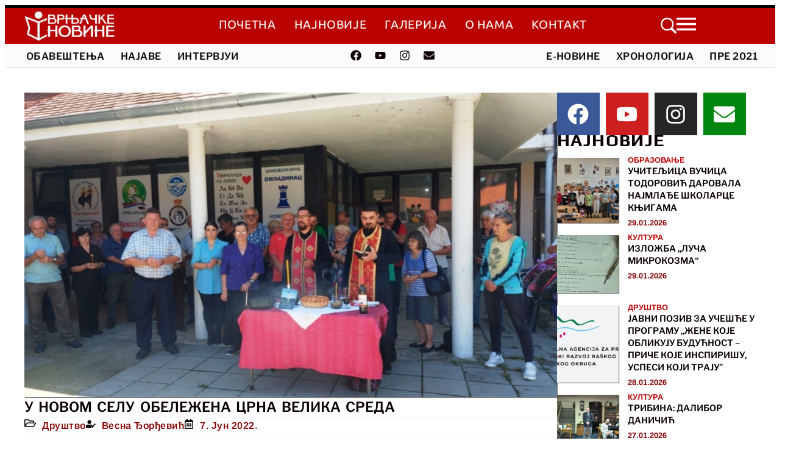

--- FILE ---
content_type: text/html; charset=UTF-8
request_url: https://vrnjackenovine.net/vrnjacke/2022/06/u-novom-selu-obelezena-crna-velika-sreda/
body_size: 42351
content:
<!doctype html><html lang="sr-RS" prefix="og: https://ogp.me/ns#"><head><script data-no-optimize="1">var litespeed_docref=sessionStorage.getItem("litespeed_docref");litespeed_docref&&(Object.defineProperty(document,"referrer",{get:function(){return litespeed_docref}}),sessionStorage.removeItem("litespeed_docref"));</script> <meta charset="UTF-8"><meta name="viewport" content="width=device-width, initial-scale=1"><link rel="profile" href="https://gmpg.org/xfn/11"><title>У НОВОМ СЕЛУ ОБЕЛЕЖЕНА ЦРНА ВЕЛИКА СРЕДА - Врњачке новине</title><meta name="description" content="Седамдесет и тројици Новоселаца који су 7. јуна 1943. на Црну велику среду стрељани у Јајинцима, мештанима овог села који су били заточени у Логору на Бањици  и такође стрељани, као и педесет и двојици руских војника – Црвеноармејаца који су 1944. погинули у Новом Селу током борби за ослобођење Краљева, служен је и овог 7. јуна парастос код споменика у центру Новог Села подигнутог 1989."/><meta name="robots" content="follow, index, max-snippet:-1, max-video-preview:-1, max-image-preview:large"/><link rel="canonical" href="https://vrnjackenovine.net/vrnjacke/2022/06/u-novom-selu-obelezena-crna-velika-sreda/" /><meta property="og:locale" content="sr_RS" /><meta property="og:type" content="article" /><meta property="og:title" content="У НОВОМ СЕЛУ ОБЕЛЕЖЕНА ЦРНА ВЕЛИКА СРЕДА - Врњачке новине" /><meta property="og:description" content="Седамдесет и тројици Новоселаца који су 7. јуна 1943. на Црну велику среду стрељани у Јајинцима, мештанима овог села који су били заточени у Логору на Бањици  и такође стрељани, као и педесет и двојици руских војника – Црвеноармејаца који су 1944. погинули у Новом Селу током борби за ослобођење Краљева, служен је и овог 7. јуна парастос код споменика у центру Новог Села подигнутог 1989." /><meta property="og:url" content="https://vrnjackenovine.net/vrnjacke/2022/06/u-novom-selu-obelezena-crna-velika-sreda/" /><meta property="og:site_name" content="Врњачке новине" /><meta property="article:publisher" content="https://www.facebook.com/vrnjackenovine" /><meta property="article:tag" content="Важно" /><meta property="article:tag" content="Издвајамо" /><meta property="article:section" content="Друштво" /><meta property="og:updated_time" content="2022-06-08T09:16:24+02:00" /><meta property="og:image" content="https://vrnjackenovine.net/vrnjacke/wp-content/uploads/2022/06/Обележена-Црна-велика-среда-1.jpg" /><meta property="og:image:secure_url" content="https://vrnjackenovine.net/vrnjacke/wp-content/uploads/2022/06/Обележена-Црна-велика-среда-1.jpg" /><meta property="og:image:width" content="750" /><meta property="og:image:height" content="450" /><meta property="og:image:alt" content="Crna sreda" /><meta property="og:image:type" content="image/jpeg" /><meta property="article:published_time" content="2022-06-07T18:12:13+02:00" /><meta property="article:modified_time" content="2022-06-08T09:16:24+02:00" /><meta name="twitter:card" content="summary_large_image" /><meta name="twitter:title" content="У НОВОМ СЕЛУ ОБЕЛЕЖЕНА ЦРНА ВЕЛИКА СРЕДА - Врњачке новине" /><meta name="twitter:description" content="Седамдесет и тројици Новоселаца који су 7. јуна 1943. на Црну велику среду стрељани у Јајинцима, мештанима овог села који су били заточени у Логору на Бањици  и такође стрељани, као и педесет и двојици руских војника – Црвеноармејаца који су 1944. погинули у Новом Селу током борби за ослобођење Краљева, служен је и овог 7. јуна парастос код споменика у центру Новог Села подигнутог 1989." /><meta name="twitter:image" content="https://vrnjackenovine.net/vrnjacke/wp-content/uploads/2022/06/Обележена-Црна-велика-среда-1.jpg" /> <script type="application/ld+json" class="rank-math-schema">{"@context":"https://schema.org","@graph":[{"@type":"Place","@id":"https://vrnjackenovine.net/vrnjacke/#place","geo":{"@type":"GeoCoordinates","latitude":"43.6195154","longitude":"20.8929933"},"hasMap":"https://www.google.com/maps/search/?api=1&amp;query=43.6195154,20.8929933","address":{"@type":"PostalAddress","streetAddress":"\u0412\u0440\u045a\u0430\u0447\u043a\u0430 20","addressLocality":"\u0412\u0440\u045a\u0430\u0447\u043a\u0430 \u0411\u0430\u045a\u0430","addressRegion":"\u0420\u0430\u0448\u043a\u0438 \u043e\u043a\u0440\u0443\u0433","postalCode":"36210","addressCountry":"\u0421\u0440\u0431\u0438\u0458\u0430"}},{"@type":["NewsMediaOrganization","Organization"],"@id":"https://vrnjackenovine.net/vrnjacke/#organization","name":"\u0412\u0440\u045a\u0430\u0447\u043a\u0435 \u043d\u043e\u0432\u0438\u043d\u0435","url":"https://vrnjackenovine.net/vrnjacke","sameAs":["https://www.facebook.com/vrnjackenovine"],"email":"vrnjackenovine@gmail.com","address":{"@type":"PostalAddress","streetAddress":"\u0412\u0440\u045a\u0430\u0447\u043a\u0430 20","addressLocality":"\u0412\u0440\u045a\u0430\u0447\u043a\u0430 \u0411\u0430\u045a\u0430","addressRegion":"\u0420\u0430\u0448\u043a\u0438 \u043e\u043a\u0440\u0443\u0433","postalCode":"36210","addressCountry":"\u0421\u0440\u0431\u0438\u0458\u0430"},"logo":{"@type":"ImageObject","@id":"https://vrnjackenovine.net/vrnjacke/#logo","url":"https://vrnjackenovine.net/vrnjacke/wp-content/uploads/2021/05/VrnjackeNovineGoogleLogo.png","contentUrl":"https://vrnjackenovine.net/vrnjacke/wp-content/uploads/2021/05/VrnjackeNovineGoogleLogo.png","caption":"\u0412\u0440\u045a\u0430\u0447\u043a\u0435 \u043d\u043e\u0432\u0438\u043d\u0435","inLanguage":"sr-RS","width":"1862","height":"881"},"contactPoint":[{"@type":"ContactPoint","telephone":"+381 36 611 153","contactType":"customer support"}],"description":"\u0412\u0440\u045a\u0430\u0447\u043a\u0435 \u043d\u043e\u0432\u0438\u043d\u0435 - \u041d\u043e\u0432\u0438\u043d\u0441\u043a\u0438 \u043f\u043e\u0440\u0442\u0430\u043b \u0412\u0440\u045a\u0430\u0447\u043a\u0435 \u0411\u0430\u045a\u0435. \u041d\u0430\u0458\u043d\u043e\u0432\u0438\u0458\u0435 \u0432\u0435\u0441\u0442\u0438 \u0438\u0437 \u043a\u0443\u043b\u0442\u0443\u0440\u0435, \u0442\u0443\u0440\u0438\u0437\u043c\u0430, \u0437\u0434\u0440\u0430\u0432\u0441\u0442\u0432\u0430, \u043f\u0440\u0438\u0432\u0440\u0435\u0434\u0435, \u0441\u043f\u043e\u0440\u0442\u0430 \u0438 \u0434\u0440\u0443\u0433\u0438\u0445 \u043e\u0431\u043b\u0430\u0441\u0442\u0438 \u0441\u0430 \u043f\u043e\u0434\u0440\u0443\u0447\u0458\u0430 \u0412\u0440\u045a\u0430\u0447\u043a\u0435 \u0411\u0430\u045a\u0435.","location":{"@id":"https://vrnjackenovine.net/vrnjacke/#place"}},{"@type":"WebSite","@id":"https://vrnjackenovine.net/vrnjacke/#website","url":"https://vrnjackenovine.net/vrnjacke","name":"\u0412\u0440\u045a\u0430\u0447\u043a\u0435 \u043d\u043e\u0432\u0438\u043d\u0435","publisher":{"@id":"https://vrnjackenovine.net/vrnjacke/#organization"},"inLanguage":"sr-RS"},{"@type":"ImageObject","@id":"https://vrnjackenovine.net/vrnjacke/wp-content/uploads/2022/06/\u041e\u0431\u0435\u043b\u0435\u0436\u0435\u043d\u0430-\u0426\u0440\u043d\u0430-\u0432\u0435\u043b\u0438\u043a\u0430-\u0441\u0440\u0435\u0434\u0430-1.jpg","url":"https://vrnjackenovine.net/vrnjacke/wp-content/uploads/2022/06/\u041e\u0431\u0435\u043b\u0435\u0436\u0435\u043d\u0430-\u0426\u0440\u043d\u0430-\u0432\u0435\u043b\u0438\u043a\u0430-\u0441\u0440\u0435\u0434\u0430-1.jpg","width":"750","height":"450","inLanguage":"sr-RS"},{"@type":"WebPage","@id":"https://vrnjackenovine.net/vrnjacke/2022/06/u-novom-selu-obelezena-crna-velika-sreda/#webpage","url":"https://vrnjackenovine.net/vrnjacke/2022/06/u-novom-selu-obelezena-crna-velika-sreda/","name":"\u0423 \u041d\u041e\u0412\u041e\u041c \u0421\u0415\u041b\u0423 \u041e\u0411\u0415\u041b\u0415\u0416\u0415\u041d\u0410 \u0426\u0420\u041d\u0410 \u0412\u0415\u041b\u0418\u041a\u0410 \u0421\u0420\u0415\u0414\u0410 - \u0412\u0440\u045a\u0430\u0447\u043a\u0435 \u043d\u043e\u0432\u0438\u043d\u0435","datePublished":"2022-06-07T18:12:13+02:00","dateModified":"2022-06-08T09:16:24+02:00","isPartOf":{"@id":"https://vrnjackenovine.net/vrnjacke/#website"},"primaryImageOfPage":{"@id":"https://vrnjackenovine.net/vrnjacke/wp-content/uploads/2022/06/\u041e\u0431\u0435\u043b\u0435\u0436\u0435\u043d\u0430-\u0426\u0440\u043d\u0430-\u0432\u0435\u043b\u0438\u043a\u0430-\u0441\u0440\u0435\u0434\u0430-1.jpg"},"inLanguage":"sr-RS"},{"@type":"Person","@id":"https://vrnjackenovine.net/vrnjacke/2022/06/u-novom-selu-obelezena-crna-velika-sreda/#author","name":"\u0412\u0435\u0441\u043d\u0430 \u0402\u043e\u0440\u0452\u0435\u0432\u0438\u045b","image":{"@type":"ImageObject","@id":"https://secure.gravatar.com/avatar/503cb9caa1a9d7b05b920f2ca5aabadbba45d3091a12d78bd6495e35dc221034?s=96&amp;d=mm&amp;r=g","url":"https://secure.gravatar.com/avatar/503cb9caa1a9d7b05b920f2ca5aabadbba45d3091a12d78bd6495e35dc221034?s=96&amp;d=mm&amp;r=g","caption":"\u0412\u0435\u0441\u043d\u0430 \u0402\u043e\u0440\u0452\u0435\u0432\u0438\u045b","inLanguage":"sr-RS"},"worksFor":{"@id":"https://vrnjackenovine.net/vrnjacke/#organization"}},{"@type":"NewsArticle","headline":"\u0423 \u041d\u041e\u0412\u041e\u041c \u0421\u0415\u041b\u0423 \u041e\u0411\u0415\u041b\u0415\u0416\u0415\u041d\u0410 \u0426\u0420\u041d\u0410 \u0412\u0415\u041b\u0418\u041a\u0410 \u0421\u0420\u0415\u0414\u0410 - \u0412\u0440\u045a\u0430\u0447\u043a\u0435 \u043d\u043e\u0432\u0438\u043d\u0435","keywords":"Crna sreda,Novo Selo","datePublished":"2022-06-07T18:12:13+02:00","dateModified":"2022-06-08T09:16:24+02:00","articleSection":"\u0414\u0440\u0443\u0448\u0442\u0432\u043e","author":{"@id":"https://vrnjackenovine.net/vrnjacke/2022/06/u-novom-selu-obelezena-crna-velika-sreda/#author","name":"\u0412\u0435\u0441\u043d\u0430 \u0402\u043e\u0440\u0452\u0435\u0432\u0438\u045b"},"publisher":{"@id":"https://vrnjackenovine.net/vrnjacke/#organization"},"description":"\u0421\u0435\u0434\u0430\u043c\u0434\u0435\u0441\u0435\u0442 \u0438 \u0442\u0440\u043e\u0458\u0438\u0446\u0438 \u041d\u043e\u0432\u043e\u0441\u0435\u043b\u0430\u0446\u0430 \u043a\u043e\u0458\u0438 \u0441\u0443 7. \u0458\u0443\u043d\u0430 1943. \u043d\u0430 \u0426\u0440\u043d\u0443 \u0432\u0435\u043b\u0438\u043a\u0443 \u0441\u0440\u0435\u0434\u0443 \u0441\u0442\u0440\u0435\u0459\u0430\u043d\u0438 \u0443 \u0408\u0430\u0458\u0438\u043d\u0446\u0438\u043c\u0430, \u043c\u0435\u0448\u0442\u0430\u043d\u0438\u043c\u0430 \u043e\u0432\u043e\u0433 \u0441\u0435\u043b\u0430 \u043a\u043e\u0458\u0438 \u0441\u0443 \u0431\u0438\u043b\u0438 \u0437\u0430\u0442\u043e\u0447\u0435\u043d\u0438 \u0443 \u041b\u043e\u0433\u043e\u0440\u0443 \u043d\u0430 \u0411\u0430\u045a\u0438\u0446\u0438\u00a0 \u0438 \u0442\u0430\u043a\u043e\u0452\u0435 \u0441\u0442\u0440\u0435\u0459\u0430\u043d\u0438, \u043a\u0430\u043e \u0438 \u043f\u0435\u0434\u0435\u0441\u0435\u0442 \u0438 \u0434\u0432\u043e\u0458\u0438\u0446\u0438 \u0440\u0443\u0441\u043a\u0438\u0445 \u0432\u043e\u0458\u043d\u0438\u043a\u0430 \u2013 \u0426\u0440\u0432\u0435\u043d\u043e\u0430\u0440\u043c\u0435\u0458\u0430\u0446\u0430 \u043a\u043e\u0458\u0438 \u0441\u0443 1944. \u043f\u043e\u0433\u0438\u043d\u0443\u043b\u0438 \u0443 \u041d\u043e\u0432\u043e\u043c \u0421\u0435\u043b\u0443 \u0442\u043e\u043a\u043e\u043c \u0431\u043e\u0440\u0431\u0438 \u0437\u0430 \u043e\u0441\u043b\u043e\u0431\u043e\u0452\u0435\u045a\u0435 \u041a\u0440\u0430\u0459\u0435\u0432\u0430, \u0441\u043b\u0443\u0436\u0435\u043d \u0458\u0435 \u0438 \u043e\u0432\u043e\u0433 7. \u0458\u0443\u043d\u0430 \u043f\u0430\u0440\u0430\u0441\u0442\u043e\u0441 \u043a\u043e\u0434 \u0441\u043f\u043e\u043c\u0435\u043d\u0438\u043a\u0430 \u0443 \u0446\u0435\u043d\u0442\u0440\u0443 \u041d\u043e\u0432\u043e\u0433 \u0421\u0435\u043b\u0430 \u043f\u043e\u0434\u0438\u0433\u043d\u0443\u0442\u043e\u0433 1989.","name":"\u0423 \u041d\u041e\u0412\u041e\u041c \u0421\u0415\u041b\u0423 \u041e\u0411\u0415\u041b\u0415\u0416\u0415\u041d\u0410 \u0426\u0420\u041d\u0410 \u0412\u0415\u041b\u0418\u041a\u0410 \u0421\u0420\u0415\u0414\u0410 - \u0412\u0440\u045a\u0430\u0447\u043a\u0435 \u043d\u043e\u0432\u0438\u043d\u0435","@id":"https://vrnjackenovine.net/vrnjacke/2022/06/u-novom-selu-obelezena-crna-velika-sreda/#richSnippet","isPartOf":{"@id":"https://vrnjackenovine.net/vrnjacke/2022/06/u-novom-selu-obelezena-crna-velika-sreda/#webpage"},"image":{"@id":"https://vrnjackenovine.net/vrnjacke/wp-content/uploads/2022/06/\u041e\u0431\u0435\u043b\u0435\u0436\u0435\u043d\u0430-\u0426\u0440\u043d\u0430-\u0432\u0435\u043b\u0438\u043a\u0430-\u0441\u0440\u0435\u0434\u0430-1.jpg"},"inLanguage":"sr-RS","mainEntityOfPage":{"@id":"https://vrnjackenovine.net/vrnjacke/2022/06/u-novom-selu-obelezena-crna-velika-sreda/#webpage"}}]}</script> <link rel="alternate" type="application/rss+xml" title="Врњачке новине &raquo; довод" href="https://vrnjackenovine.net/vrnjacke/feed/" /><link rel="alternate" type="application/rss+xml" title="Врњачке новине &raquo; довод коментара" href="https://vrnjackenovine.net/vrnjacke/comments/feed/" /><link rel="alternate" title="oEmbed (JSON)" type="application/json+oembed" href="https://vrnjackenovine.net/vrnjacke/wp-json/oembed/1.0/embed?url=https%3A%2F%2Fvrnjackenovine.net%2Fvrnjacke%2F2022%2F06%2Fu-novom-selu-obelezena-crna-velika-sreda%2F" /><link rel="alternate" title="oEmbed (XML)" type="text/xml+oembed" href="https://vrnjackenovine.net/vrnjacke/wp-json/oembed/1.0/embed?url=https%3A%2F%2Fvrnjackenovine.net%2Fvrnjacke%2F2022%2F06%2Fu-novom-selu-obelezena-crna-velika-sreda%2F&#038;format=xml" /><style id='wp-img-auto-sizes-contain-inline-css'>img:is([sizes=auto i],[sizes^="auto," i]){contain-intrinsic-size:3000px 1500px}
/*# sourceURL=wp-img-auto-sizes-contain-inline-css */</style><style id="litespeed-ucss">ul{box-sizing:border-box}:root{--wp--preset--font-size--normal:16px;--wp--preset--font-size--huge:42px}html :where(img[class*=wp-image-]){height:auto;max-width:100%}.jet-listing-dynamic-meta__icon,.jet-listing-dynamic-meta__item-val,.jet-listing-dynamic-terms__icon,.jet-listing-dynamic-terms__link{display:inline-block}.jet-listing-dynamic-terms__icon.is-svg-icon{display:inline-flex}.jet-listing-dynamic-meta__icon.is-svg-icon svg,.jet-listing-dynamic-terms__icon.is-svg-icon svg{width:1em;height:1em}.meta-layout-inline .jet-listing-dynamic-meta__item{display:inline-block;margin-left:5px;margin-right:5px}.meta-layout-inline .jet-listing-dynamic-meta__item:first-child{margin-left:0}.meta-layout-inline .jet-listing-dynamic-meta__item:last-child{margin-right:0}.jet-listing-dynamic-meta__icon{margin-right:4px}.jet-listing-dynamic-meta__icon.is-svg-icon{display:inline-flex}.jet-listing-grid__items{display:flex;flex-wrap:wrap;margin:0-10px;width:calc(100% + 20px)}.jet-listing-grid__items.grid-col-desk-1{--columns:1}@media (max-width:1024px){.jet-listing-grid__items.grid-col-tablet-1{--columns:1}}@media (max-width:767px){.jet-listing-grid__items.grid-col-mobile-1{--columns:1}}.jet-listing-grid__item{padding:10px;box-sizing:border-box}.jet-listing-grid__items>.jet-listing-grid__item{max-width:calc(100%/var(--columns));flex:0 0 calc(100%/var(--columns))}.jet-engine-listing-overlay-wrap{position:relative;cursor:pointer}.jet-engine-listing-overlay-link{position:absolute;left:0;right:0;top:0;bottom:0;z-index:-1;font-size:0!important}.elementor-screen-only{height:1px;margin:-1px;overflow:hidden;padding:0;position:absolute;top:-10000em;width:1px;clip:rect(0,0,0,0);border:0}.elementor *,.elementor :after,.elementor :before{box-sizing:border-box}.elementor a{box-shadow:none;text-decoration:none}.elementor img{border:0;border-radius:0;box-shadow:none;height:auto;max-width:100%}.elementor-element{--flex-direction:initial;--flex-wrap:initial;--justify-content:initial;--align-items:initial;--align-content:initial;--gap:initial;--flex-basis:initial;--flex-grow:initial;--flex-shrink:initial;--order:initial;--align-self:initial;align-self:var(--align-self);flex-basis:var(--flex-basis);flex-grow:var(--flex-grow);flex-shrink:var(--flex-shrink);order:var(--order)}.elementor-element:where(.e-con-full,.elementor-widget){align-content:var(--align-content);align-items:var(--align-items);flex-direction:var(--flex-direction);flex-wrap:var(--flex-wrap);gap:var(--row-gap) var(--column-gap);justify-content:var(--justify-content)}:root{--page-title-display:block}.elementor-widget{position:relative}.elementor-widget:not(:last-child){margin-bottom:var(--kit-widget-spacing,20px)}.elementor-widget:not(:last-child).elementor-widget__width-auto{margin-bottom:0}.elementor-grid{display:grid;grid-column-gap:var(--grid-column-gap);grid-row-gap:var(--grid-row-gap)}.e-con,.elementor-grid .elementor-grid-item{min-width:0}.elementor-grid-0 .elementor-grid{display:inline-block;margin-bottom:calc(-1*var(--grid-row-gap));width:100%;word-spacing:var(--grid-column-gap)}.elementor-grid-0 .elementor-grid .elementor-grid-item{display:inline-block;margin-bottom:var(--grid-row-gap);word-break:break-word}@media (prefers-reduced-motion:no-preference){html{scroll-behavior:smooth}}.e-con{--border-radius:0;--border-top-width:0px;--border-right-width:0px;--border-bottom-width:0px;--border-left-width:0px;--border-style:initial;--border-color:initial;--container-widget-width:100%;--container-widget-height:initial;--container-widget-flex-grow:0;--container-widget-align-self:initial;--content-width:min(100%,var(--container-max-width,1140px));--width:100%;--min-height:initial;--height:auto;--text-align:initial;--margin-top:0px;--margin-right:0px;--margin-bottom:0px;--margin-left:0px;--padding-top:var(--container-default-padding-top,10px);--padding-right:var(--container-default-padding-right,10px);--padding-bottom:var(--container-default-padding-bottom,10px);--padding-left:var(--container-default-padding-left,10px);--position:relative;--z-index:revert;--overflow:visible;--gap:var(--widgets-spacing,20px);--row-gap:var(--widgets-spacing-row,20px);--column-gap:var(--widgets-spacing-column,20px);--overlay-mix-blend-mode:initial;--overlay-opacity:1;--overlay-transition:0.3s;--e-con-grid-template-columns:repeat(3,1fr);--e-con-grid-template-rows:repeat(2,1fr);border-radius:var(--border-radius);height:var(--height);min-height:var(--min-height);overflow:var(--overflow);position:var(--position);width:var(--width);z-index:var(--z-index);--flex-wrap-mobile:wrap;margin-block-end:var(--margin-block-end);margin-block-start:var(--margin-block-start);margin-inline-end:var(--margin-inline-end);margin-inline-start:var(--margin-inline-start);padding-inline-end:var(--padding-inline-end);padding-inline-start:var(--padding-inline-start);--margin-block-start:var(--margin-top);--margin-block-end:var(--margin-bottom);--margin-inline-start:var(--margin-left);--margin-inline-end:var(--margin-right);--padding-inline-start:var(--padding-left);--padding-inline-end:var(--padding-right);--padding-block-start:var(--padding-top);--padding-block-end:var(--padding-bottom);--border-block-start-width:var(--border-top-width);--border-block-end-width:var(--border-bottom-width);--border-inline-start-width:var(--border-left-width);--border-inline-end-width:var(--border-right-width)}.e-con:not(.e-div-block-base){transition:background var(--background-transition,.3s),border var(--border-transition,.3s),box-shadow var(--border-transition,.3s),transform var(--e-con-transform-transition-duration,.4s)}.e-con.e-flex{--flex-direction:column;--flex-basis:auto;--flex-grow:0;--flex-shrink:1;flex:var(--flex-grow) var(--flex-shrink) var(--flex-basis)}.e-con-full,.e-con>.e-con-inner{padding-block-end:var(--padding-block-end);padding-block-start:var(--padding-block-start);text-align:var(--text-align)}.e-con-full.e-flex,.e-con.e-flex>.e-con-inner{flex-direction:var(--flex-direction)}.e-con,.e-con>.e-con-inner{display:var(--display)}.e-con-boxed.e-flex{align-content:normal;align-items:normal;flex-direction:column;flex-wrap:nowrap;justify-content:normal}.e-con-boxed{gap:initial;text-align:initial}.e-con.e-flex>.e-con-inner{align-content:var(--align-content);align-items:var(--align-items);align-self:auto;flex-basis:auto;flex-grow:1;flex-shrink:1;flex-wrap:var(--flex-wrap);justify-content:var(--justify-content)}.e-con>.e-con-inner{gap:var(--row-gap) var(--column-gap);height:100%;margin:0 auto;max-width:var(--content-width);padding-inline-end:0;padding-inline-start:0;width:100%}:is([data-elementor-id])>.e-con{--margin-left:auto;--margin-right:auto;max-width:min(100%,var(--width))}.e-con .elementor-widget.elementor-widget{margin-block-end:0}.e-con:before{border-block-end-width:var(--border-block-end-width);border-block-start-width:var(--border-block-start-width);border-color:var(--border-color);border-inline-end-width:var(--border-inline-end-width);border-inline-start-width:var(--border-inline-start-width);border-radius:var(--border-radius);border-style:var(--border-style);content:var(--background-overlay);display:block;height:max(100% + var(--border-top-width) + var(--border-bottom-width),100%);left:calc(0px - var(--border-left-width));mix-blend-mode:var(--overlay-mix-blend-mode);opacity:var(--overlay-opacity);position:absolute;top:calc(0px - var(--border-top-width));transition:var(--overlay-transition,.3s);width:max(100% + var(--border-left-width) + var(--border-right-width),100%);transition:background var(--overlay-transition,.3s),border-radius var(--border-transition,.3s),opacity var(--overlay-transition,.3s)}.e-con .elementor-widget{min-width:0}.e-con>.elementor-widget>.elementor-widget-container{height:100%}.e-con.e-con>.e-con-inner>.elementor-widget,.elementor.elementor .e-con>.elementor-widget{max-width:100%}.e-con .elementor-widget:not(:last-child){--kit-widget-spacing:0px}@media (max-width:767px){.e-con.e-flex{--width:100%;--flex-wrap:var(--flex-wrap-mobile)}}.elementor-element:not(.e-div-block-base) .elementor-widget-container,.elementor-element:not(.e-div-block-base):not(:has(.elementor-widget-container)){transition:background .3s,border .3s,border-radius .3s,box-shadow .3s,transform var(--e-transform-transition-duration,.4s)}.elementor-heading-title{line-height:1;margin:0;padding:0}.elementor-icon{color:#69727d;display:inline-block;font-size:50px;line-height:1;text-align:center;transition:all .3s}.elementor-icon:hover{color:#69727d}.elementor-icon svg{display:block;height:1em;position:relative;width:1em}.elementor-icon svg:before{left:50%;position:absolute;transform:translateX(-50%)}.elementor-shape-square .elementor-icon{border-radius:0}.elementor-shape-rounded .elementor-icon{border-radius:10%}.elementor-shape-circle .elementor-icon{border-radius:50%}.e-transform:not(:has(.elementor-widget-container)){transform:perspective(var(--e-transform-perspective,0)) rotate(var(--e-transform-rotateZ,0)) rotateX(var(--e-transform-rotateX,0)) rotateY(var(--e-transform-rotateY,0)) translate(var(--e-transform-translate,0)) translateX(var(--e-transform-translateX,0)) translateY(var(--e-transform-translateY,0)) scaleX(calc(var(--e-transform-flipX, 1)*var(--e-transform-scaleX, var(--e-transform-scale, 1)))) scaleY(calc(var(--e-transform-flipY, 1)*var(--e-transform-scaleY, var(--e-transform-scale, 1)))) skewX(var(--e-transform-skewX,0)) skewY(var(--e-transform-skewY,0));transform-origin:var(--e-transform-origin-y) var(--e-transform-origin-x)}@media (max-width:767px){.elementor .elementor-hidden-mobile{display:none}}@media (min-width:768px) and (max-width:1024px){.elementor .elementor-hidden-tablet{display:none}}@media (min-width:1025px) and (max-width:99999px){.elementor .elementor-hidden-desktop{display:none}}.elementor-widget-image{text-align:center}.elementor-widget-image a{display:inline-block}.elementor-widget-image img{display:inline-block;vertical-align:middle}.elementor-item:after,.elementor-item:before{display:block;position:absolute;transition:.3s;transition-timing-function:cubic-bezier(.58,.3,.005,1)}.elementor-item:not(:hover):not(:focus):not(.elementor-item-active):not(.highlighted):after,.elementor-item:not(:hover):not(:focus):not(.elementor-item-active):not(.highlighted):before{opacity:0}.elementor-item:focus:after,.elementor-item:focus:before,.elementor-item:hover:after,.elementor-item:hover:before{transform:scale(1)}.e--pointer-text.e--animation-none,.e--pointer-text.e--animation-none .elementor-item,.e--pointer-text.e--animation-none .elementor-item:after,.e--pointer-text.e--animation-none .elementor-item:before,.e--pointer-text.e--animation-none .elementor-item:focus,.e--pointer-text.e--animation-none .elementor-item:hover,.e--pointer-text.e--animation-none:after,.e--pointer-text.e--animation-none:before,.e--pointer-text.e--animation-none:focus,.e--pointer-text.e--animation-none:hover{transition-duration:0s}.elementor-nav-menu--main .elementor-nav-menu a{transition:.4s}.elementor-nav-menu--main .elementor-nav-menu a,.elementor-nav-menu--main .elementor-nav-menu a:focus,.elementor-nav-menu--main .elementor-nav-menu a:hover{padding:13px 20px}.elementor-nav-menu--layout-horizontal,.elementor-nav-menu--layout-horizontal .elementor-nav-menu>li{display:flex}.elementor-nav-menu--layout-horizontal .elementor-nav-menu{display:flex;flex-wrap:wrap}.elementor-nav-menu--layout-horizontal .elementor-nav-menu a{flex-grow:1;white-space:nowrap}.elementor-nav-menu--layout-horizontal .elementor-nav-menu>li:not(:first-child)>a{margin-inline-start:var(--e-nav-menu-horizontal-menu-item-margin)}.elementor-nav-menu--layout-horizontal .elementor-nav-menu>li:not(:last-child)>a{margin-inline-end:var(--e-nav-menu-horizontal-menu-item-margin)}.elementor-nav-menu--layout-horizontal .elementor-nav-menu>li:not(:last-child):after{align-self:center;border-color:var(--e-nav-menu-divider-color,#000);border-left-style:var(--e-nav-menu-divider-style,solid);border-left-width:var(--e-nav-menu-divider-width,2px);content:var(--e-nav-menu-divider-content,none);height:var(--e-nav-menu-divider-height,35%)}.elementor-nav-menu__align-start .elementor-nav-menu{justify-content:flex-start;margin-inline-end:auto}.elementor-nav-menu__align-end .elementor-nav-menu{justify-content:flex-end;margin-inline-start:auto}.elementor-nav-menu__align-center .elementor-nav-menu{justify-content:center;margin-inline-end:auto;margin-inline-start:auto}.elementor-nav-menu__align-justify .elementor-nav-menu--layout-horizontal .elementor-nav-menu{width:100%}.elementor-nav-menu__align-justify .elementor-nav-menu--layout-horizontal .elementor-nav-menu>li{flex-grow:1}.elementor-nav-menu__align-justify .elementor-nav-menu--layout-horizontal .elementor-nav-menu>li>a,.elementor-nav-menu__text-align-center .elementor-nav-menu--dropdown .elementor-nav-menu a{justify-content:center}.elementor-widget-nav-menu:not(:has(.elementor-widget-container)):not([class*=elementor-hidden-]){display:flex;flex-direction:column}.elementor-nav-menu,.elementor-nav-menu li{display:block;line-height:normal;list-style:none;margin:0;padding:0;-webkit-tap-highlight-color:transparent;position:relative}.elementor-nav-menu{z-index:2}.elementor-nav-menu:after{clear:both;content:" ";display:block;font:0/0 serif;height:0;overflow:hidden;visibility:hidden}.elementor-nav-menu li{border-width:0}.elementor-nav-menu a{position:relative;align-items:center;display:flex}.elementor-nav-menu a,.elementor-nav-menu a:focus,.elementor-nav-menu a:hover{line-height:20px;padding:10px 20px}.elementor-nav-menu--dropdown .elementor-item:focus,.elementor-nav-menu--dropdown .elementor-item:hover{background-color:#3f444b;color:#fff}.elementor-menu-toggle{align-items:center;background-color:rgba(0,0,0,.05);border:0 solid;border-radius:3px;color:#33373d;cursor:pointer;display:flex;font-size:var(--nav-menu-icon-size,22px);justify-content:center;padding:.25em}.elementor-menu-toggle:not(.elementor-active) .elementor-menu-toggle__icon--close{display:none}.elementor-menu-toggle .e-font-icon-svg{fill:#33373d;height:1em;width:1em}.elementor-menu-toggle svg{height:auto;width:1em;fill:var(--nav-menu-icon-color,currentColor)}.elementor-nav-menu--dropdown{background-color:#fff;font-size:13px}.elementor-nav-menu--dropdown.elementor-nav-menu__container{margin-top:10px;overflow-x:hidden;overflow-y:auto;transform-origin:top;transition:max-height .3s,transform .3s}.elementor-nav-menu--dropdown a{color:#33373d}.elementor-nav-menu--toggle{--menu-height:100vh}.elementor-nav-menu--toggle .elementor-menu-toggle:not(.elementor-active)+.elementor-nav-menu__container{max-height:0;overflow:hidden;transform:scaleY(0)}.elementor-nav-menu--stretch .elementor-nav-menu__container.elementor-nav-menu--dropdown{position:absolute;z-index:9997}@media (max-width:767px){.elementor-nav-menu--dropdown-mobile .elementor-nav-menu--main{display:none}}@media (min-width:768px){.elementor-nav-menu--dropdown-mobile .elementor-menu-toggle,.elementor-nav-menu--dropdown-mobile .elementor-nav-menu--dropdown{display:none}.elementor-nav-menu--dropdown-mobile nav.elementor-nav-menu--dropdown.elementor-nav-menu__container{overflow-y:hidden}}.elementor-widget-social-icons.elementor-grid-0:not(:has(.elementor-widget-container)){font-size:0;line-height:1}.elementor-widget-social-icons .elementor-grid{grid-column-gap:var(--grid-column-gap,5px);grid-row-gap:var(--grid-row-gap,5px);grid-template-columns:var(--grid-template-columns);justify-content:var(--justify-content,center);justify-items:var(--justify-content,center)}.elementor-icon.elementor-social-icon{font-size:var(--icon-size,25px);height:calc(var(--icon-size, 25px) + 2*var(--icon-padding, .5em));line-height:var(--icon-size,25px);width:calc(var(--icon-size, 25px) + 2*var(--icon-padding, .5em))}.elementor-social-icon{--e-social-icon-icon-color:#fff;align-items:center;background-color:#69727d;cursor:pointer;display:inline-flex;justify-content:center;text-align:center}.elementor-social-icon svg{fill:var(--e-social-icon-icon-color)}.elementor-social-icon:last-child{margin:0}.elementor-social-icon:hover{color:#fff;opacity:.9}.elementor-social-icon-envelope{background-color:#ea4335}.elementor-social-icon-facebook{background-color:#3b5998}.elementor-social-icon-instagram{background-color:#262626}.elementor-social-icon-youtube{background-color:#cd201f}.elementor-widget .elementor-icon-list-items{list-style-type:none;margin:0;padding:0}.elementor-widget .elementor-icon-list-item{margin:0;padding:0;position:relative}.elementor-widget .elementor-icon-list-item:after{bottom:0;position:absolute;width:100%}.elementor-widget .elementor-icon-list-item,.elementor-widget .elementor-icon-list-item a{align-items:var(--icon-vertical-align,center);display:flex;font-size:inherit}.elementor-widget.elementor-list-item-link-full_width a{width:100%}.elementor-widget:not(.elementor-align-right) .elementor-icon-list-item:after{left:0}.elementor-widget:not(.elementor-align-left) .elementor-icon-list-item:after{right:0}@media (min-width:-1){.elementor-widget:not(.elementor-widescreen-align-right) .elementor-icon-list-item:after{left:0}.elementor-widget:not(.elementor-widescreen-align-left) .elementor-icon-list-item:after{right:0}}@media (max-width:-1){.elementor-widget:not(.elementor-laptop-align-right) .elementor-icon-list-item:after{left:0}.elementor-widget:not(.elementor-laptop-align-left) .elementor-icon-list-item:after{right:0}.elementor-widget:not(.elementor-tablet_extra-align-right) .elementor-icon-list-item:after{left:0}.elementor-widget:not(.elementor-tablet_extra-align-left) .elementor-icon-list-item:after{right:0}}@media (max-width:1024px){.elementor-widget:not(.elementor-tablet-align-right) .elementor-icon-list-item:after{left:0}.elementor-widget:not(.elementor-tablet-align-left) .elementor-icon-list-item:after{right:0}}@media (max-width:-1){.elementor-widget:not(.elementor-mobile_extra-align-right) .elementor-icon-list-item:after{left:0}.elementor-widget:not(.elementor-mobile_extra-align-left) .elementor-icon-list-item:after{right:0}}@media (max-width:767px){.elementor-widget:not(.elementor-mobile-align-right) .elementor-icon-list-item:after{left:0}.elementor-widget:not(.elementor-mobile-align-left) .elementor-icon-list-item:after{right:0}}.elementor .elementor-element ul.elementor-icon-list-items{padding:0}.elementor-widget-off-canvas{height:-moz-fit-content;height:fit-content;--e-off-canvas-width:400px;--e-off-canvas-height:100vh;--e-off-canvas-justify-content:flex-start;--e-off-canvas-align-items:flex-start;--e-off-canvas-animation-duration:1.5s;--e-off-canvas-content-overflow:auto;--e-off-canvas-overlay-opacity:1;--e-off-canvas-animation-duration-minimum:Max(0.001s,var(--e-off-canvas-animation-duration))}.elementor-widget-off-canvas .e-off-canvas{height:100%;left:0;pointer-events:none;position:fixed;top:0;width:100%;z-index:2147483630}.elementor-widget-off-canvas .e-off-canvas[aria-hidden=true]{opacity:0;visibility:hidden}.elementor-widget-off-canvas .e-off-canvas__overlay{background-color:rgba(0,0,0,.5);height:100%;left:0;opacity:var(--e-off-canvas-overlay-opacity);pointer-events:all;position:absolute;top:0;transition:0s;width:100%}.elementor-widget-off-canvas .e-off-canvas__main{align-items:var(--e-off-canvas-align-items);display:flex;height:100%;justify-content:var(--e-off-canvas-justify-content);left:0;position:absolute;top:0;width:100%}.elementor-widget-off-canvas .e-off-canvas__content{background-color:#fff;box-shadow:2px 8px 23px 3px rgba(0,0,0,.2);height:var(--e-off-canvas-height);overflow:var(--e-off-canvas-content-overflow);pointer-events:all;width:var(--e-off-canvas-width)}body:not(.elementor-editor-active) .e-con .elementor-widget-off-canvas{position:absolute}.elementor-animation-shrink{transition-duration:.3s;transition-property:transform}.elementor-animation-shrink:active,.elementor-animation-shrink:focus,.elementor-animation-shrink:hover{transform:scale(.9)}.elementor-share-buttons--color-official .elementor-share-btn:hover{filter:saturate(1.5) brightness(1.2)}.elementor-share-buttons--color-official.elementor-share-buttons--skin-gradient .elementor-share-btn_email{background-color:#ea4335}.elementor-share-buttons--color-official.elementor-share-buttons--skin-gradient .elementor-share-btn_facebook{background-color:#3b5998}.elementor-share-buttons--color-official.elementor-share-buttons--skin-gradient .elementor-share-btn_linkedin{background-color:#0077b5}.elementor-share-buttons--color-official.elementor-share-buttons--skin-gradient .elementor-share-btn_telegram{background-color:#2ca5e0}.elementor-share-buttons--color-official.elementor-share-buttons--skin-gradient .elementor-share-btn_threads{background-color:#000}.elementor-share-buttons--color-official.elementor-share-buttons--skin-gradient .elementor-share-btn_whatsapp{background-color:#25d366}.elementor-share-buttons--color-official.elementor-share-buttons--skin-gradient .elementor-share-btn_x-twitter{background-color:#000}.elementor-share-buttons--skin-gradient .elementor-share-btn__text,.elementor-share-buttons--skin-gradient.elementor-share-buttons--view-icon .elementor-share-btn__icon{background-image:linear-gradient(90deg,rgba(0,0,0,.12),transparent)}.elementor-share-buttons--skin-gradient .elementor-share-btn__text{padding-inline-start:.9em}.elementor-share-buttons--skin-gradient .elementor-share-btn{background-color:var(--e-share-buttons-primary-color,#ea4335)}.elementor-share-buttons--skin-gradient .elementor-share-btn__icon,.elementor-share-buttons--skin-gradient .elementor-share-btn__text{color:var(--e-share-buttons-secondary-color,#fff)}.elementor-share-buttons--skin-gradient .elementor-share-btn__icon svg{fill:var(--e-share-buttons-secondary-color,#fff)}.elementor-share-buttons--view-icon .elementor-share-btn{justify-content:center}.elementor-share-buttons--view-icon .elementor-share-btn__icon{flex-grow:1;justify-content:center}.elementor-share-btn{align-items:center;cursor:pointer;display:flex;font-size:10px;height:4.5em;justify-content:flex-start;overflow:hidden;transition-duration:.2s;transition-property:filter,background-color,border-color}.elementor-share-btn__icon,.elementor-share-btn__text{transition-duration:.2s;transition-property:color,background-color}.elementor-share-btn__icon{align-items:center;align-self:stretch;display:flex;justify-content:center;position:relative;width:4.5em}.elementor-share-btn__icon svg{height:var(--e-share-buttons-icon-size,1.7em);width:var(--e-share-buttons-icon-size,1.7em)}.elementor-share-btn__text{align-items:center;align-self:stretch;display:flex;flex-grow:1;font-size:1.5em;font-weight:100;padding-inline-end:1em}.elementor-share-btn__title{flex-shrink:0;font-weight:700}.elementor-widget-share-buttons{text-align:var(--alignment,inherit);-moz-text-align-last:var(--alignment,inherit);text-align-last:var(--alignment,inherit)}.elementor-widget-share-buttons.elementor-grid-0:not(:has(.elementor-widget-container)){font-size:0}.elementor-post-navigation-borders-yes .elementor-post-navigation__separator{background-color:#d5d8dc;height:100%;margin:0 auto;width:1px}.elementor-post-navigation{display:flex;overflow:hidden}.elementor-post-navigation .post-navigation__arrow-wrapper{color:#d5d8dc}.elementor-post-navigation .post-navigation__arrow-wrapper.post-navigation__arrow-prev{font-size:30px;padding-inline-end:15px}.elementor-post-navigation .post-navigation__arrow-wrapper.post-navigation__arrow-next{font-size:30px;padding-inline-start:15px}.elementor-post-navigation .post-navigation__arrow-wrapper i{transform:translateY(-5%)}.elementor-post-navigation .elementor-post-navigation__link__next,.elementor-post-navigation .elementor-post-navigation__link__prev{overflow:hidden}.elementor-post-navigation .elementor-post-navigation__link a{align-items:center;display:flex;max-width:100%}.elementor-post-navigation .post-navigation__next--label,.elementor-post-navigation .post-navigation__prev--label{font-size:.8em;text-transform:uppercase}.elementor-post-navigation .post-navigation__next--title,.elementor-post-navigation .post-navigation__prev--title{font-size:.7em}.elementor-post-navigation .post-navigation__next--label,.elementor-post-navigation .post-navigation__next--title,.elementor-post-navigation .post-navigation__prev--label,.elementor-post-navigation .post-navigation__prev--title{overflow:hidden;text-overflow:ellipsis}.elementor-post-navigation span.elementor-post-navigation__link__next{text-align:end;display:flex;flex-direction:column}.elementor-post-navigation span.elementor-post-navigation__link__prev{display:flex;flex-direction:column}.elementor-post-navigation .elementor-post-navigation__link{overflow:hidden;text-overflow:ellipsis;white-space:nowrap;width:calc(50% - 1px/2)}.elementor-post-navigation .elementor-post-navigation__separator-wrapper{text-align:center}.elementor-post-navigation .elementor-post-navigation__next{text-align:end}.elementor-post-navigation .elementor-post-navigation__next a{justify-content:flex-end}.elementor-kit-14218{--e-global-color-primary:#B90200;--e-global-color-secondary:#54595F;--e-global-color-text:#7A7A7A;--e-global-color-accent:#61CE70;--e-global-color-67031b9:#FBFBFB;--e-global-color-9b40b87:#0A0000;--e-global-color-8d993ae:#C4D600;--e-global-color-787e3ed:#EAEAEA;--e-global-color-1c6c9dd:#050505;--e-global-color-3d04d6b:#860100;--e-global-typography-primary-font-family:"Roboto";--e-global-typography-primary-font-weight:600;--e-global-typography-secondary-font-family:"Roboto Slab";--e-global-typography-secondary-font-weight:400;--e-global-typography-text-font-family:"Exo 2";--e-global-typography-text-font-weight:400;--e-global-typography-accent-font-family:"Roboto";--e-global-typography-accent-font-weight:500;color:var(--e-global-color-1c6c9dd);font-family:"Exo 2",Sans-serif;font-size:1.2rem;font-weight:400}.elementor-kit-14218 a{color:#ca0200;font-weight:600}.elementor-kit-14218 h2{font-family:"Exo 2",Sans-serif;font-size:1.3rem;font-weight:600}.e-con{--container-max-width:1200px}.elementor-widget:not(:last-child){--kit-widget-spacing:20px}.elementor-element{--widgets-spacing:20px 20px;--widgets-spacing-row:20px;--widgets-spacing-column:20px}@media (max-width:1024px){.e-con{--container-max-width:1024px}}@media (max-width:767px){.e-con{--container-max-width:767px}}:root{--jet-blog-tiles-col-width:320px}.elementor-20720 .elementor-element.elementor-element-103f25ab{--display:flex;--flex-direction:row;--container-widget-width:calc( ( 1 - var( --container-widget-flex-grow ) ) * 100% );--container-widget-height:100%;--container-widget-flex-grow:1;--container-widget-align-self:stretch;--flex-wrap-mobile:wrap;--justify-content:space-between;--align-items:center;--gap:0px 0px;--row-gap:0px;--column-gap:0px;border-style:solid;--border-style:solid;border-width:5px 0 0;--border-top-width:5px;--border-right-width:0px;--border-bottom-width:0px;--border-left-width:0px;border-color:#000;--border-color:#000000;--margin-top:0px;--margin-bottom:0px;--margin-left:0px;--margin-right:0px;--padding-top:5px;--padding-bottom:5px;--padding-left:0px;--padding-right:0px}.elementor-20720 .elementor-element.elementor-element-103f25ab:not(.elementor-motion-effects-element-type-background){background-color:var(--e-global-color-primary)}.elementor-20720 .elementor-element.elementor-element-103f25ab.e-con{--align-self:center}.elementor-20720 .elementor-element.elementor-element-65951a01{width:auto;max-width:auto;margin:0 0 calc(var(--kit-widget-spacing, 0px) + 0px);padding:0;text-align:left}.elementor-20720 .elementor-element.elementor-element-65951a01 img{width:75%;max-width:100%}.elementor-widget-nav-menu .elementor-nav-menu .elementor-item{font-family:var(--e-global-typography-primary-font-family),Sans-serif;font-weight:var(--e-global-typography-primary-font-weight)}.elementor-widget-nav-menu .elementor-nav-menu--main .elementor-item{color:var(--e-global-color-text);fill:var(--e-global-color-text)}.elementor-widget-nav-menu .elementor-nav-menu--main .elementor-item:focus,.elementor-widget-nav-menu .elementor-nav-menu--main .elementor-item:hover{color:var(--e-global-color-accent);fill:var(--e-global-color-accent)}.elementor-widget-nav-menu .elementor-nav-menu--main:not(.e--pointer-framed) .elementor-item:after,.elementor-widget-nav-menu .elementor-nav-menu--main:not(.e--pointer-framed) .elementor-item:before{background-color:var(--e-global-color-accent)}.elementor-widget-nav-menu{--e-nav-menu-divider-color:var( --e-global-color-text )}.elementor-widget-nav-menu .elementor-nav-menu--dropdown .elementor-item{font-family:var(--e-global-typography-accent-font-family),Sans-serif;font-weight:var(--e-global-typography-accent-font-weight)}.elementor-20720 .elementor-element.elementor-element-25783d80{margin:0 0 calc(var(--kit-widget-spacing, 0px) + 0px);padding:0 0 3px}.elementor-20720 .elementor-element.elementor-element-25783d80.elementor-element{--align-self:center}.elementor-20720 .elementor-element.elementor-element-25783d80 .elementor-menu-toggle{margin:0 auto}.elementor-20720 .elementor-element.elementor-element-25783d80 .elementor-nav-menu .elementor-item{font-family:"Ubuntu Sans",Sans-serif;font-size:1.2rem;font-weight:500;text-transform:uppercase;letter-spacing:.04rem}.elementor-20720 .elementor-element.elementor-element-25783d80 .elementor-nav-menu--main .elementor-item{color:var(--e-global-color-67031b9);fill:var(--e-global-color-67031b9);padding-left:15px;padding-right:15px}.elementor-20720 .elementor-element.elementor-element-ab82b4d{--display:flex;--flex-direction:row;--container-widget-width:calc( ( 1 - var( --container-widget-flex-grow ) ) * 100% );--container-widget-height:100%;--container-widget-flex-grow:1;--container-widget-align-self:stretch;--flex-wrap-mobile:wrap;--justify-content:flex-end;--align-items:center;--margin-top:0px;--margin-bottom:0px;--margin-left:0px;--margin-right:0px;--padding-top:0px;--padding-bottom:0px;--padding-left:0px;--padding-right:0px}.elementor-20720 .elementor-element.elementor-element-2e40797b:hover,.elementor-20720 .elementor-element.elementor-element-78f7448e:hover{--e-transform-scale:0.9}.elementor-20720 .elementor-element.elementor-element-78f7448e{margin:0 0 calc(var(--kit-widget-spacing, 0px) + 3px);padding:0;--e-transform-transition-duration:150ms;border-style:none;text-align:right}.elementor-20720 .elementor-element.elementor-element-78f7448e img{width:26px;border-style:none}.elementor-20720 .elementor-element.elementor-element-2e40797b{width:auto;max-width:auto;margin:-2px 0 calc(var(--kit-widget-spacing, 0px) + 5px);padding:0;--e-transform-transition-duration:150ms;border-style:none;text-align:right}.elementor-20720 .elementor-element.elementor-element-2e40797b img{width:32px;border-style:none}.elementor-20720 .elementor-element.elementor-element-785fedc0{--display:flex;--min-height:40px;--flex-direction:row;--container-widget-width:calc( ( 1 - var( --container-widget-flex-grow ) ) * 100% );--container-widget-height:100%;--container-widget-flex-grow:1;--container-widget-align-self:stretch;--flex-wrap-mobile:wrap;--justify-content:space-between;--align-items:center;--overflow:hidden;border-style:solid;--border-style:solid;border-width:0 0 2px;--border-top-width:0px;--border-right-width:0px;--border-bottom-width:2px;--border-left-width:0px;border-color:#eaeaea;--border-color:#EAEAEA;--margin-top:0px;--margin-bottom:0px;--margin-left:0px;--margin-right:0px;--padding-top:0px;--padding-bottom:0px;--padding-left:0px;--padding-right:0px}.elementor-20720 .elementor-element.elementor-element-785fedc0:not(.elementor-motion-effects-element-type-background){background-color:var(--e-global-color-67031b9)}.elementor-20720 .elementor-element.elementor-element-5117717a{margin:2px 0 calc(var(--kit-widget-spacing, 0px) + 0px) -10px;padding:2px 0 0}.elementor-20720 .elementor-element.elementor-element-5117717a .elementor-menu-toggle,.elementor-20720 .elementor-element.elementor-element-687229be .elementor-menu-toggle{margin-right:auto}.elementor-20720 .elementor-element.elementor-element-5117717a .elementor-nav-menu .elementor-item{font-family:"Libre Franklin",Sans-serif;font-size:1rem;font-weight:600;text-transform:uppercase;letter-spacing:.03rem}.elementor-20720 .elementor-element.elementor-element-5117717a .elementor-nav-menu--main .elementor-item{color:#0e0e0e;fill:#0e0e0e;padding:1px 13px}.elementor-20720 .elementor-element.elementor-element-62546de7 .elementor-repeater-item-04501c9.elementor-social-icon,.elementor-20720 .elementor-element.elementor-element-62546de7 .elementor-repeater-item-0ca1fe9.elementor-social-icon,.elementor-20720 .elementor-element.elementor-element-62546de7 .elementor-repeater-item-34c9000.elementor-social-icon,.elementor-20720 .elementor-element.elementor-element-62546de7 .elementor-repeater-item-3981b81.elementor-social-icon{background-color:#fff0}.elementor-20720 .elementor-element.elementor-element-62546de7 .elementor-repeater-item-04501c9.elementor-social-icon svg,.elementor-20720 .elementor-element.elementor-element-62546de7 .elementor-repeater-item-0ca1fe9.elementor-social-icon svg,.elementor-20720 .elementor-element.elementor-element-62546de7 .elementor-repeater-item-34c9000.elementor-social-icon svg,.elementor-20720 .elementor-element.elementor-element-62546de7 .elementor-repeater-item-3981b81.elementor-social-icon svg{fill:var(--e-global-color-9b40b87)}.elementor-20720 .elementor-element.elementor-element-62546de7{--grid-template-columns:repeat(0, auto);text-align:center;--icon-size:18px;--grid-column-gap:0px;--grid-row-gap:0px}.elementor-20720 .elementor-element.elementor-element-687229be{margin:2px -16px calc(var(--kit-widget-spacing, 0px) + 0px)0;padding:2px 0 0}.elementor-20720 .elementor-element.elementor-element-687229be .elementor-nav-menu .elementor-item{font-family:"Libre Franklin",Sans-serif;font-size:1rem;font-weight:600;text-transform:uppercase;letter-spacing:.03rem}.elementor-20720 .elementor-element.elementor-element-687229be .elementor-nav-menu--main .elementor-item{color:#0e0e0e;fill:#0e0e0e;padding:1px 13px}.elementor-20720 .elementor-element.elementor-element-a776d13{--display:flex;--min-height:40px;--flex-direction:row;--container-widget-width:calc( ( 1 - var( --container-widget-flex-grow ) ) * 100% );--container-widget-height:100%;--container-widget-flex-grow:1;--container-widget-align-self:stretch;--flex-wrap-mobile:wrap;--justify-content:center;--align-items:center;border-style:solid;--border-style:solid;border-width:0 0 2px;--border-top-width:0px;--border-right-width:0px;--border-bottom-width:2px;--border-left-width:0px;border-color:#eaeaea;--border-color:#EAEAEA;--margin-top:0px;--margin-bottom:0px;--margin-left:0px;--margin-right:0px;--padding-top:0px;--padding-bottom:0px;--padding-left:0px;--padding-right:0px}.elementor-20720 .elementor-element.elementor-element-a776d13:not(.elementor-motion-effects-element-type-background){background-color:var(--e-global-color-67031b9)}.elementor-20720 .elementor-element.elementor-element-a776d13.e-con,.elementor-20720 .elementor-element.elementor-element-d93f01b.elementor-element{--align-self:center}.elementor-20720 .elementor-element.elementor-element-d93f01b{margin:0 0 calc(var(--kit-widget-spacing, 0px) + 0px);padding:1px 0 0;--e-nav-menu-divider-content:"";--e-nav-menu-divider-style:solid;--e-nav-menu-divider-width:1px;--e-nav-menu-divider-height:8px;--e-nav-menu-divider-color:var( --e-global-color-9b40b87 );--e-nav-menu-horizontal-menu-item-margin:calc( 22px / 2 )}.elementor-20720 .elementor-element.elementor-element-d93f01b .elementor-menu-toggle{margin:0 auto}.elementor-20720 .elementor-element.elementor-element-d93f01b .elementor-nav-menu .elementor-item{font-family:"Arimo",Sans-serif;font-size:.9rem;font-weight:600;text-transform:uppercase}.elementor-20720 .elementor-element.elementor-element-d93f01b .elementor-nav-menu--main .elementor-item{color:var(--e-global-color-1c6c9dd);fill:var(--e-global-color-1c6c9dd);padding:1px 0}.elementor-20720 .elementor-element.elementor-element-d93f01b .elementor-nav-menu--main .elementor-item:focus,.elementor-20720 .elementor-element.elementor-element-d93f01b .elementor-nav-menu--main .elementor-item:hover{color:var(--e-global-color-primary);fill:var(--e-global-color-primary)}.elementor-20720 .elementor-element.elementor-element-2df4556{--display:flex;--flex-direction:column;--container-widget-width:100%;--container-widget-height:initial;--container-widget-flex-grow:0;--container-widget-align-self:initial;--flex-wrap-mobile:wrap;--gap:0px 0px;--row-gap:0px;--column-gap:0px;--overflow:hidden;box-shadow:1px 1px 1px 0 rgb(0 0 0/.22);--margin-top:0px;--margin-bottom:0px;--margin-left:0px;--margin-right:0px;--padding-top:0px;--padding-bottom:0px;--padding-left:0px;--padding-right:0px}.elementor-20720 .elementor-element.elementor-element-c89621b{--display:flex;--flex-direction:row;--container-widget-width:initial;--container-widget-height:100%;--container-widget-flex-grow:1;--container-widget-align-self:stretch;--flex-wrap-mobile:wrap;--margin-top:0px;--margin-bottom:0px;--margin-left:0px;--margin-right:0px;--padding-top:5px;--padding-bottom:5px;--padding-left:10px;--padding-right:10px}.elementor-20720 .elementor-element.elementor-element-c89621b:not(.elementor-motion-effects-element-type-background){background-color:var(--e-global-color-primary)}.elementor-20720 .elementor-element.elementor-element-b2f6a08{--display:flex;--flex-direction:row;--container-widget-width:calc( ( 1 - var( --container-widget-flex-grow ) ) * 100% );--container-widget-height:100%;--container-widget-flex-grow:1;--container-widget-align-self:stretch;--flex-wrap-mobile:wrap;--justify-content:space-between;--align-items:center;--margin-top:0px;--margin-bottom:0px;--margin-left:0px;--margin-right:0px;--padding-top:5px;--padding-bottom:5px;--padding-left:10px;--padding-right:10px}.elementor-20720 .elementor-element.elementor-element-b2f6a08:not(.elementor-motion-effects-element-type-background){background-color:#fff}.elementor-20720 .elementor-element.elementor-element-addab8d{margin:0 0 calc(var(--kit-widget-spacing, 0px) + 3px);padding:0}.elementor-20720 .elementor-element.elementor-element-32209fb .e-off-canvas__overlay{background-color:rgb(0 0 0/.8)}.elementor-20720 .elementor-element.elementor-element-32209fb{--e-off-canvas-height:100vh;--e-off-canvas-content-overflow:auto;--e-off-canvas-animation-duration:1.5s;--e-off-canvas-overlay-opacity:1}.elementor-20720 .elementor-element.elementor-element-ac3862e{--display:flex;--overflow:hidden}.elementor-20720 .elementor-element.elementor-element-d10bb14{--display:flex}.elementor-widget-icon.elementor-view-default .elementor-icon{color:var(--e-global-color-primary);border-color:var(--e-global-color-primary)}.elementor-widget-icon.elementor-view-default .elementor-icon svg{fill:var(--e-global-color-primary)}.elementor-20720 .elementor-element.elementor-element-ed8aeb3 .elementor-icon-wrapper{text-align:center}.elementor-20720 .elementor-element.elementor-element-ed8aeb3.elementor-view-default .elementor-icon{color:var(--e-global-color-1c6c9dd);border-color:var(--e-global-color-1c6c9dd)}.elementor-20720 .elementor-element.elementor-element-ed8aeb3.elementor-view-default .elementor-icon svg{fill:var(--e-global-color-1c6c9dd)}.elementor-widget-icon-list .elementor-icon-list-item:not(:last-child):after{border-color:var(--e-global-color-text)}.elementor-widget-icon-list .elementor-icon-list-item>a{font-family:var(--e-global-typography-text-font-family),Sans-serif;font-weight:var(--e-global-typography-text-font-weight)}.elementor-20720 .elementor-element.elementor-element-6373cd1 .elementor-icon-list-item:not(:last-child):after{content:"";border-color:var(--e-global-color-787e3ed)}.elementor-20720 .elementor-element.elementor-element-6373cd1 .elementor-icon-list-items:not(.elementor-inline-items) .elementor-icon-list-item:not(:last-child):after{border-top-style:solid;border-top-width:1px}.elementor-20720 .elementor-element.elementor-element-6373cd1,.elementor-20720 .elementor-element.elementor-element-accd725,.elementor-20720 .elementor-element.elementor-element-d288c58{--e-icon-list-icon-size:14px;--icon-vertical-offset:0px}.elementor-20720 .elementor-element.elementor-element-6373cd1 .elementor-icon-list-item>a{font-family:"Arimo",Sans-serif;font-weight:400;text-transform:uppercase}.elementor-20720 .elementor-element.elementor-element-6373cd1 .elementor-icon-list-text{color:var(--e-global-color-1c6c9dd);transition:color .3s}.elementor-20720 .elementor-element.elementor-element-d2cd778 .elementor-heading-title{font-family:"Exo 2",Sans-serif;font-weight:600;text-transform:uppercase;color:var(--e-global-color-9b40b87)}.elementor-20720 .elementor-element.elementor-element-accd725 .elementor-icon-list-item>a,.elementor-20720 .elementor-element.elementor-element-d288c58 .elementor-icon-list-item>a{font-family:"Libre Franklin",Sans-serif;font-weight:400}.elementor-20720 .elementor-element.elementor-element-accd725 .elementor-icon-list-text,.elementor-20720 .elementor-element.elementor-element-d288c58 .elementor-icon-list-text{color:#212121;transition:color .3s}.elementor-20720 .elementor-element.elementor-element-e92a0c2 .elementor-heading-title{font-family:"Exo 2",Sans-serif;font-weight:600;text-transform:uppercase;color:var(--e-global-color-9b40b87)}.elementor-20720 .elementor-element.elementor-element-fec168f .elementor-repeater-item-3e720b3.elementor-social-icon,.elementor-20720 .elementor-element.elementor-element-fec168f .elementor-repeater-item-79385f7.elementor-social-icon{background-color:#860100}.elementor-20720 .elementor-element.elementor-element-fec168f .elementor-repeater-item-250062c.elementor-social-icon svg,.elementor-20720 .elementor-element.elementor-element-fec168f .elementor-repeater-item-3e720b3.elementor-social-icon svg,.elementor-20720 .elementor-element.elementor-element-fec168f .elementor-repeater-item-79385f7.elementor-social-icon svg,.elementor-20720 .elementor-element.elementor-element-fec168f .elementor-repeater-item-8338f32.elementor-social-icon svg{fill:var(--e-global-color-67031b9)}.elementor-20720 .elementor-element.elementor-element-fec168f .elementor-repeater-item-250062c.elementor-social-icon,.elementor-20720 .elementor-element.elementor-element-fec168f .elementor-repeater-item-8338f32.elementor-social-icon{background-color:var(--e-global-color-3d04d6b)}.elementor-20720 .elementor-element.elementor-element-fec168f{--grid-template-columns:repeat(0, auto);text-align:center;--grid-column-gap:5px;--grid-row-gap:0px}.elementor-20720 .elementor-element.elementor-element-91d0a8e .elementor-repeater-item-04501c9.elementor-social-icon,.elementor-20720 .elementor-element.elementor-element-91d0a8e .elementor-repeater-item-0ca1fe9.elementor-social-icon,.elementor-20720 .elementor-element.elementor-element-91d0a8e .elementor-repeater-item-34c9000.elementor-social-icon,.elementor-20720 .elementor-element.elementor-element-91d0a8e .elementor-repeater-item-3981b81.elementor-social-icon{background-color:#fff0}.elementor-20720 .elementor-element.elementor-element-91d0a8e .elementor-repeater-item-04501c9.elementor-social-icon svg,.elementor-20720 .elementor-element.elementor-element-91d0a8e .elementor-repeater-item-0ca1fe9.elementor-social-icon svg,.elementor-20720 .elementor-element.elementor-element-91d0a8e .elementor-repeater-item-34c9000.elementor-social-icon svg,.elementor-20720 .elementor-element.elementor-element-91d0a8e .elementor-repeater-item-3981b81.elementor-social-icon svg{fill:var(--e-global-color-9b40b87)}.elementor-20720 .elementor-element.elementor-element-91d0a8e{--grid-template-columns:repeat(0, auto);text-align:center;--icon-size:21px;--grid-column-gap:0px;--grid-row-gap:0px}.elementor-20720 .elementor-element.elementor-element-6d4e10f{margin:0 0 calc(var(--kit-widget-spacing, 0px) + 6px);padding:0}.elementor-location-footer:before,.elementor-location-header:before{content:"";display:table;clear:both}@media (min-width:768px){.elementor-20720 .elementor-element.elementor-element-ab82b4d{--width:13%}}@media (max-width:1024px) and (min-width:768px){.elementor-20720 .elementor-element.elementor-element-103f25ab{--content-width:100%}.elementor-20720 .elementor-element.elementor-element-ab82b4d{--width:13%}}@media (max-width:1024px){.elementor-20720 .elementor-element.elementor-element-103f25ab{--padding-top:5px;--padding-bottom:5px;--padding-left:10px;--padding-right:10px}.elementor-20720 .elementor-element.elementor-element-65951a01{width:var(--container-widget-width,21%);max-width:21%;margin:0 0 calc(var(--kit-widget-spacing, 0px) + 0px);--container-widget-width:21%;--container-widget-flex-grow:0}.elementor-20720 .elementor-element.elementor-element-65951a01 img{width:80%;max-width:80%}.elementor-20720 .elementor-element.elementor-element-25783d80{margin:0 0 calc(var(--kit-widget-spacing, 0px) + 0px);padding:0;--e-nav-menu-horizontal-menu-item-margin:calc( 15px / 2 )}.elementor-20720 .elementor-element.elementor-element-25783d80 .elementor-nav-menu .elementor-item{font-size:1rem}.elementor-20720 .elementor-element.elementor-element-25783d80 .elementor-nav-menu--main .elementor-item{padding-left:0;padding-right:0}.elementor-20720 .elementor-element.elementor-element-785fedc0{--min-height:35px;--justify-content:space-between;--padding-top:0px;--padding-bottom:0px;--padding-left:10px;--padding-right:10px}.elementor-20720 .elementor-element.elementor-element-785fedc0.e-con{--align-self:center}.elementor-20720 .elementor-element.elementor-element-5117717a{margin:0 0 calc(var(--kit-widget-spacing, 0px) + 0px);--e-nav-menu-horizontal-menu-item-margin:calc( 15px / 2 )}.elementor-20720 .elementor-element.elementor-element-5117717a .elementor-nav-menu .elementor-item{font-size:.8rem}.elementor-20720 .elementor-element.elementor-element-5117717a .elementor-nav-menu--main .elementor-item{padding-left:0;padding-right:0}.elementor-20720 .elementor-element.elementor-element-62546de7{--icon-size:16px}.elementor-20720 .elementor-element.elementor-element-687229be{margin:0 0 calc(var(--kit-widget-spacing, 0px) + 0px);--e-nav-menu-horizontal-menu-item-margin:calc( 15px / 2 )}.elementor-20720 .elementor-element.elementor-element-687229be .elementor-nav-menu .elementor-item{font-size:.8rem}.elementor-20720 .elementor-element.elementor-element-687229be .elementor-nav-menu--main .elementor-item{padding-left:0;padding-right:0}.elementor-20720 .elementor-element.elementor-element-a776d13{--min-height:35px}.elementor-20720 .elementor-element.elementor-element-d93f01b .elementor-nav-menu .elementor-item{font-size:.6rem}.elementor-20720 .elementor-element.elementor-element-d93f01b{--e-nav-menu-horizontal-menu-item-margin:calc( 15px / 2 )}}@media (max-width:767px){.elementor-20720 .elementor-element.elementor-element-103f25ab{--content-width:100%;--align-items:stretch;--container-widget-width:calc( ( 1 - var( --container-widget-flex-grow ) ) * 100% );--padding-top:3px;--padding-bottom:5px;--padding-left:10px;--padding-right:10px}.elementor-20720 .elementor-element.elementor-element-65951a01{width:var(--container-widget-width,40%);max-width:40%;--container-widget-width:40%;--container-widget-flex-grow:0}.elementor-20720 .elementor-element.elementor-element-65951a01 img{width:70%}.elementor-20720 .elementor-element.elementor-element-ab82b4d{--width:30%}.elementor-20720 .elementor-element.elementor-element-2e40797b{width:initial;max-width:initial}.elementor-20720 .elementor-element.elementor-element-2df4556{--margin-top:0px;--margin-bottom:0px;--margin-left:0px;--margin-right:0px;--padding-top:0px;--padding-bottom:0px;--padding-left:0px;--padding-right:0px}.elementor-20720 .elementor-element.elementor-element-c89621b{--justify-content:center;--align-items:flex-start;--container-widget-width:calc( ( 1 - var( --container-widget-flex-grow ) ) * 100% );--padding-top:14px;--padding-bottom:16px;--padding-left:10px;--padding-right:10px}.elementor-20720 .elementor-element.elementor-element-7aab120.elementor-element,.elementor-20720 .elementor-element.elementor-element-c89621b.e-con{--align-self:flex-start}.elementor-20720 .elementor-element.elementor-element-7aab120{width:100%;max-width:100%;margin:0 0 calc(var(--kit-widget-spacing, 0px) + 0px);padding:0;text-align:center}.elementor-20720 .elementor-element.elementor-element-b2f6a08{--padding-top:3px;--padding-bottom:3px;--padding-left:10px;--padding-right:10px}.elementor-20720 .elementor-element.elementor-element-addab8d img{width:25px}.elementor-20720 .elementor-element.elementor-element-32209fb{--e-off-canvas-justify-content:flex-end;--e-off-canvas-width:100vw;--e-off-canvas-height:100vh;--e-off-canvas-content-overflow:auto;--e-off-canvas-animation-duration:400ms}.elementor-20720 .elementor-element.elementor-element-ac3862e,.elementor-20720 .elementor-element.elementor-element-d10bb14{--flex-direction:row;--container-widget-height:100%;--container-widget-flex-grow:1;--container-widget-align-self:stretch;--flex-wrap-mobile:wrap;--justify-content:space-between;--margin-top:0px;--margin-left:0px;--margin-right:0px}.elementor-20720 .elementor-element.elementor-element-ac3862e{--container-widget-width:initial;--gap:25px 10px;--row-gap:25px;--column-gap:10px;--margin-bottom:0px;--padding-top:20px;--padding-bottom:0px;--padding-left:20px;--padding-right:20px}.elementor-20720 .elementor-element.elementor-element-d10bb14{--container-widget-width:calc( ( 1 - var( --container-widget-flex-grow ) ) * 100% );--align-items:center;--gap:5px 5px;--row-gap:5px;--column-gap:5px;--margin-bottom:15px;--padding-top:0px;--padding-bottom:3px;--padding-left:0px;--padding-right:0px}.elementor-20720 .elementor-element.elementor-element-5036724{width:var(--container-widget-width,85%);max-width:85%;margin:0 0 calc(var(--kit-widget-spacing, 0px) + 0px);padding:0;--container-widget-width:85%;--container-widget-flex-grow:0;text-align:left}.elementor-20720 .elementor-element.elementor-element-ed8aeb3{width:var(--container-widget-width,10%);max-width:10%;margin:0-5px calc(var(--kit-widget-spacing, 0px) + -5px)0;padding:0;--container-widget-width:10%;--container-widget-flex-grow:0}.elementor-20720 .elementor-element.elementor-element-ed8aeb3 .elementor-icon-wrapper{text-align:right}.elementor-20720 .elementor-element.elementor-element-ed8aeb3 .elementor-icon{font-size:30px}.elementor-20720 .elementor-element.elementor-element-ed8aeb3 .elementor-icon svg{height:30px;transform:rotate(45deg)}.elementor-20720 .elementor-element.elementor-element-6373cd1{width:100%;max-width:100%;margin:-5px 0 calc(var(--kit-widget-spacing, 0px) + 0px);padding:0 0 10px}.elementor-20720 .elementor-element.elementor-element-6373cd1 .elementor-icon-list-items:not(.elementor-inline-items) .elementor-icon-list-item:not(:last-child){padding-bottom:calc(6px/2)}.elementor-20720 .elementor-element.elementor-element-6373cd1 .elementor-icon-list-items:not(.elementor-inline-items) .elementor-icon-list-item:not(:first-child){margin-top:calc(6px/2)}.elementor-20720 .elementor-element.elementor-element-6373cd1 .elementor-icon-list-item>a{font-size:1.2rem}.elementor-20720 .elementor-element.elementor-element-d2cd778{width:100%;max-width:100%;margin:0 0 calc(var(--kit-widget-spacing, 0px) + 0px);padding:0}.elementor-20720 .elementor-element.elementor-element-d2cd778 .elementor-heading-title,.elementor-20720 .elementor-element.elementor-element-e92a0c2 .elementor-heading-title{font-size:1.4rem}.elementor-20720 .elementor-element.elementor-element-accd725{width:var(--container-widget-width,45%);max-width:45%;margin:0 0 calc(var(--kit-widget-spacing, 0px) + 0px);padding:0 0 10px;--container-widget-width:45%;--container-widget-flex-grow:0}.elementor-20720 .elementor-element.elementor-element-accd725 .elementor-icon-list-items:not(.elementor-inline-items) .elementor-icon-list-item:not(:last-child){padding-bottom:calc(5px/2)}.elementor-20720 .elementor-element.elementor-element-accd725 .elementor-icon-list-items:not(.elementor-inline-items) .elementor-icon-list-item:not(:first-child){margin-top:calc(5px/2)}.elementor-20720 .elementor-element.elementor-element-accd725 .elementor-icon-list-item>a,.elementor-20720 .elementor-element.elementor-element-d288c58 .elementor-icon-list-item>a{font-size:1rem}.elementor-20720 .elementor-element.elementor-element-d288c58{width:var(--container-widget-width,45%);max-width:45%;--container-widget-width:45%;--container-widget-flex-grow:0}.elementor-20720 .elementor-element.elementor-element-d288c58 .elementor-icon-list-items:not(.elementor-inline-items) .elementor-icon-list-item:not(:last-child){padding-bottom:calc(5px/2)}.elementor-20720 .elementor-element.elementor-element-d288c58 .elementor-icon-list-items:not(.elementor-inline-items) .elementor-icon-list-item:not(:first-child){margin-top:calc(5px/2)}.elementor-20720 .elementor-element.elementor-element-e92a0c2,.elementor-20720 .elementor-element.elementor-element-fec168f{width:100%;max-width:100%;margin:0 0 calc(var(--kit-widget-spacing, 0px) + 0px);padding:5px 0 0}.elementor-20720 .elementor-element.elementor-element-fec168f{text-align:left;--icon-size:22px;--grid-column-gap:9px}.elementor-20720 .elementor-element.elementor-element-fec168f .elementor-social-icon{--icon-padding:8px}.elementor-20720 .elementor-element.elementor-element-fec168f .elementor-icon{border-radius:0 0 0 0}.elementor-20720 .elementor-element.elementor-element-91d0a8e{margin:-2px 0 calc(var(--kit-widget-spacing, 0px) + -2px);padding:0;--icon-size:20px;--grid-column-gap:14px}.elementor-20720 .elementor-element.elementor-element-91d0a8e .elementor-social-icon{--icon-padding:2px}}.sakriven-inicijalno{visibility:hidden!important;opacity:0!important;position:absolute!important;pointer-events:none!important}.elementor-20720 .elementor-element.elementor-element-2df4556{z-index:100000!important}.elementor-20836 .elementor-element.elementor-element-13b03595{--display:flex;--flex-direction:row;--container-widget-width:calc( ( 1 - var( --container-widget-flex-grow ) ) * 100% );--container-widget-height:100%;--container-widget-flex-grow:1;--container-widget-align-self:stretch;--flex-wrap-mobile:wrap;--justify-content:space-between;--align-items:center;border-style:none;--border-style:none;--margin-top:0px;--margin-bottom:0px;--margin-left:0px;--margin-right:0px;--padding-top:20px;--padding-bottom:0px;--padding-left:0px;--padding-right:0px}.elementor-20836 .elementor-element.elementor-element-13b03595:not(.elementor-motion-effects-element-type-background),.elementor-20836 .elementor-element.elementor-element-7824ec36:not(.elementor-motion-effects-element-type-background){background-color:var(--e-global-color-1c6c9dd)}.elementor-20836 .elementor-element.elementor-element-69fc6f4a{--display:flex;--flex-direction:row;--container-widget-width:calc( ( 1 - var( --container-widget-flex-grow ) ) * 100% );--container-widget-height:100%;--container-widget-flex-grow:1;--container-widget-align-self:stretch;--flex-wrap-mobile:wrap;--justify-content:space-between;--align-items:center;border-style:solid;--border-style:solid;border-width:0 0 1px;--border-top-width:0px;--border-right-width:0px;--border-bottom-width:1px;--border-left-width:0px;border-color:var(--e-global-color-secondary);--border-color:var( --e-global-color-secondary );--margin-top:0px;--margin-bottom:0px;--margin-left:0px;--margin-right:0px;--padding-top:0px;--padding-bottom:25px;--padding-left:0px;--padding-right:0px}.elementor-20836 .elementor-element.elementor-element-576cb456{text-align:left}.elementor-20836 .elementor-element.elementor-element-576cb456 img{max-width:37%;opacity:.9}.elementor-20836 .elementor-element.elementor-element-1d95bc9d .elementor-repeater-item-2da8e58.elementor-social-icon,.elementor-20836 .elementor-element.elementor-element-1d95bc9d .elementor-repeater-item-424979c.elementor-social-icon,.elementor-20836 .elementor-element.elementor-element-1d95bc9d .elementor-repeater-item-60df3e0.elementor-social-icon,.elementor-20836 .elementor-element.elementor-element-1d95bc9d .elementor-repeater-item-c028003.elementor-social-icon{background-color:var(--e-global-color-1c6c9dd)}.elementor-20836 .elementor-element.elementor-element-1d95bc9d .elementor-repeater-item-424979c.elementor-social-icon svg,.elementor-20836 .elementor-element.elementor-element-1d95bc9d .elementor-repeater-item-60df3e0.elementor-social-icon svg,.elementor-20836 .elementor-element.elementor-element-1d95bc9d .elementor-repeater-item-c028003.elementor-social-icon svg{fill:#fbfbfb}.elementor-20836 .elementor-element.elementor-element-1d95bc9d{--grid-template-columns:repeat(0, auto);text-align:center;--icon-size:1.6rem;--grid-column-gap:0px;--grid-row-gap:0px}.elementor-20836 .elementor-element.elementor-element-7824ec36{--display:flex;--flex-direction:row;--container-widget-width:initial;--container-widget-height:100%;--container-widget-flex-grow:1;--container-widget-align-self:stretch;--flex-wrap-mobile:wrap;--justify-content:space-between;--gap:0px 40px;--row-gap:0px;--column-gap:40px;--margin-top:0px;--margin-bottom:0px;--margin-left:0px;--margin-right:0px;--padding-top:70px;--padding-bottom:80px;--padding-left:0px;--padding-right:0px}.elementor-widget-icon-list .elementor-icon-list-text{color:var(--e-global-color-secondary)}.elementor-20836 .elementor-element.elementor-element-3deeef7c .elementor-icon-list-items:not(.elementor-inline-items) .elementor-icon-list-item:not(:last-child){padding-bottom:calc(20px/2)}.elementor-20836 .elementor-element.elementor-element-3deeef7c .elementor-icon-list-items:not(.elementor-inline-items) .elementor-icon-list-item:not(:first-child){margin-top:calc(20px/2)}.elementor-20836 .elementor-element.elementor-element-11f84791,.elementor-20836 .elementor-element.elementor-element-3deeef7c,.elementor-20836 .elementor-element.elementor-element-6085c35a,.elementor-20836 .elementor-element.elementor-element-6a3c54e3{--e-icon-list-icon-size:14px;--icon-vertical-offset:0px}.elementor-20836 .elementor-element.elementor-element-11f84791 .elementor-icon-list-item>a,.elementor-20836 .elementor-element.elementor-element-3deeef7c .elementor-icon-list-item>a,.elementor-20836 .elementor-element.elementor-element-6085c35a .elementor-icon-list-item>a,.elementor-20836 .elementor-element.elementor-element-6a3c54e3 .elementor-icon-list-item>a{font-family:"Libre Franklin",Sans-serif;font-size:1rem;font-weight:400;text-transform:uppercase;letter-spacing:.15rem}.elementor-20836 .elementor-element.elementor-element-11f84791 .elementor-icon-list-text,.elementor-20836 .elementor-element.elementor-element-3deeef7c .elementor-icon-list-text,.elementor-20836 .elementor-element.elementor-element-6085c35a .elementor-icon-list-text,.elementor-20836 .elementor-element.elementor-element-6a3c54e3 .elementor-icon-list-text{color:#eaeaeac9;transition:color .3s}.elementor-20836 .elementor-element.elementor-element-6a3c54e3 .elementor-icon-list-items:not(.elementor-inline-items) .elementor-icon-list-item:not(:last-child){padding-bottom:calc(20px/2)}.elementor-20836 .elementor-element.elementor-element-6a3c54e3 .elementor-icon-list-items:not(.elementor-inline-items) .elementor-icon-list-item:not(:first-child){margin-top:calc(20px/2)}.elementor-20836 .elementor-element.elementor-element-11f84791 .elementor-icon-list-items:not(.elementor-inline-items) .elementor-icon-list-item:not(:last-child){padding-bottom:calc(20px/2)}.elementor-20836 .elementor-element.elementor-element-11f84791 .elementor-icon-list-items:not(.elementor-inline-items) .elementor-icon-list-item:not(:first-child){margin-top:calc(20px/2)}.elementor-20836 .elementor-element.elementor-element-6085c35a .elementor-icon-list-items:not(.elementor-inline-items) .elementor-icon-list-item:not(:last-child){padding-bottom:calc(20px/2)}.elementor-20836 .elementor-element.elementor-element-6085c35a .elementor-icon-list-items:not(.elementor-inline-items) .elementor-icon-list-item:not(:first-child){margin-top:calc(20px/2)}.elementor-20836 .elementor-element.elementor-element-6c0503e7{--display:flex;--min-height:40px;--flex-direction:row;--container-widget-width:calc( ( 1 - var( --container-widget-flex-grow ) ) * 100% );--container-widget-height:100%;--container-widget-flex-grow:1;--container-widget-align-self:stretch;--flex-wrap-mobile:wrap;--justify-content:space-between;--align-items:center;--margin-top:0px;--margin-bottom:0px;--margin-left:0px;--margin-right:0px;--padding-top:0px;--padding-bottom:0px;--padding-left:0px;--padding-right:0px}.elementor-20836 .elementor-element.elementor-element-6c0503e7:not(.elementor-motion-effects-element-type-background){background-color:#000}.elementor-widget-text-editor{font-family:var(--e-global-typography-text-font-family),Sans-serif;font-weight:var(--e-global-typography-text-font-weight);color:var(--e-global-color-text)}.elementor-20836 .elementor-element.elementor-element-4b807710{text-align:center;font-family:"Arimo",Sans-serif;font-size:.7rem;font-weight:500;text-transform:uppercase;letter-spacing:.06rem;color:#999898}.elementor-widget-heading .elementor-heading-title{font-family:var(--e-global-typography-primary-font-family),Sans-serif;font-weight:var(--e-global-typography-primary-font-weight);color:var(--e-global-color-primary)}.elementor-20836 .elementor-element.elementor-element-4b807710,.elementor-20836 .elementor-element.elementor-element-5f18081a{margin:0 0 calc(var(--kit-widget-spacing, 0px) + -2px);padding:0}.elementor-20836 .elementor-element.elementor-element-5f18081a .elementor-heading-title{font-family:"Arimo",Sans-serif;font-size:.7rem;font-weight:500;text-transform:uppercase;letter-spacing:.06rem;color:#999898}@media (max-width:1024px) and (min-width:768px){.elementor-20836 .elementor-element.elementor-element-13b03595,.elementor-20836 .elementor-element.elementor-element-7824ec36{--content-width:100%}.elementor-20836 .elementor-element.elementor-element-6c0503e7{--content-width:1000%}}@media (max-width:1024px){.elementor-20836 .elementor-element.elementor-element-13b03595{--padding-top:20px;--padding-bottom:0px;--padding-left:20px;--padding-right:20px}.elementor-20836 .elementor-element.elementor-element-576cb456{width:var(--container-widget-width,60%);max-width:60%;--container-widget-width:60%;--container-widget-flex-grow:0}.elementor-20836 .elementor-element.elementor-element-576cb456 img{width:70%;max-width:70%}.elementor-20836 .elementor-element.elementor-element-1d95bc9d .elementor-social-icon{--icon-padding:0rem}.elementor-20836 .elementor-element.elementor-element-1d95bc9d{--grid-column-gap:20px}.elementor-20836 .elementor-element.elementor-element-7824ec36{--padding-top:50px;--padding-bottom:60px;--padding-left:20px;--padding-right:20px}.elementor-20836 .elementor-element.elementor-element-6c0503e7{--padding-top:0px;--padding-bottom:0px;--padding-left:20px;--padding-right:20px}.elementor-20836 .elementor-element.elementor-element-6c0503e7.e-con{--align-self:center}.elementor-20836 .elementor-element.elementor-element-5f18081a{margin:0 0 calc(var(--kit-widget-spacing, 0px) + -5px)}}@media (max-width:767px){.elementor-20836 .elementor-element.elementor-element-13b03595{--padding-top:30px;--padding-bottom:0px;--padding-left:20px;--padding-right:20px}.elementor-20836 .elementor-element.elementor-element-69fc6f4a{--padding-top:0px;--padding-bottom:35px;--padding-left:0px;--padding-right:0px}.elementor-20836 .elementor-element.elementor-element-576cb456{width:100%;max-width:100%;text-align:center}.elementor-20836 .elementor-element.elementor-element-576cb456 img{max-width:75%}.elementor-20836 .elementor-element.elementor-element-1d95bc9d{text-align:center;width:100%;max-width:100%;--icon-size:1.2rem}.elementor-20836 .elementor-element.elementor-element-1d95bc9d.elementor-element,.elementor-20836 .elementor-element.elementor-element-5f18081a.elementor-element{--align-self:center}.elementor-20836 .elementor-element.elementor-element-7824ec36{--flex-direction:row;--container-widget-width:initial;--container-widget-height:100%;--container-widget-flex-grow:1;--container-widget-align-self:stretch;--flex-wrap-mobile:wrap;--gap:17px 10px;--row-gap:17px;--column-gap:10px;--margin-top:0px;--margin-bottom:0px;--margin-left:0px;--margin-right:0px;--padding-top:35px;--padding-bottom:25px;--padding-left:20px;--padding-right:20px}.elementor-20836 .elementor-element.elementor-element-11f84791,.elementor-20836 .elementor-element.elementor-element-3deeef7c,.elementor-20836 .elementor-element.elementor-element-6085c35a,.elementor-20836 .elementor-element.elementor-element-6a3c54e3{width:var(--container-widget-width,45%);max-width:45%;--container-widget-width:45%;--container-widget-flex-grow:0}.elementor-20836 .elementor-element.elementor-element-3deeef7c .elementor-icon-list-items:not(.elementor-inline-items) .elementor-icon-list-item:not(:last-child){padding-bottom:calc(15px/2)}.elementor-20836 .elementor-element.elementor-element-3deeef7c .elementor-icon-list-items:not(.elementor-inline-items) .elementor-icon-list-item:not(:first-child){margin-top:calc(15px/2)}.elementor-20836 .elementor-element.elementor-element-11f84791 .elementor-icon-list-item>a,.elementor-20836 .elementor-element.elementor-element-3deeef7c .elementor-icon-list-item>a,.elementor-20836 .elementor-element.elementor-element-6085c35a .elementor-icon-list-item>a,.elementor-20836 .elementor-element.elementor-element-6a3c54e3 .elementor-icon-list-item>a{font-size:.8rem}.elementor-20836 .elementor-element.elementor-element-6a3c54e3 .elementor-icon-list-items:not(.elementor-inline-items) .elementor-icon-list-item:not(:last-child){padding-bottom:calc(15px/2)}.elementor-20836 .elementor-element.elementor-element-6a3c54e3 .elementor-icon-list-items:not(.elementor-inline-items) .elementor-icon-list-item:not(:first-child){margin-top:calc(15px/2)}.elementor-20836 .elementor-element.elementor-element-11f84791 .elementor-icon-list-items:not(.elementor-inline-items) .elementor-icon-list-item:not(:last-child){padding-bottom:calc(15px/2)}.elementor-20836 .elementor-element.elementor-element-11f84791 .elementor-icon-list-items:not(.elementor-inline-items) .elementor-icon-list-item:not(:first-child){margin-top:calc(15px/2)}.elementor-20836 .elementor-element.elementor-element-6085c35a .elementor-icon-list-items:not(.elementor-inline-items) .elementor-icon-list-item:not(:last-child){padding-bottom:calc(15px/2)}.elementor-20836 .elementor-element.elementor-element-6085c35a .elementor-icon-list-items:not(.elementor-inline-items) .elementor-icon-list-item:not(:first-child){margin-top:calc(15px/2)}.elementor-20836 .elementor-element.elementor-element-6c0503e7{--justify-content:space-around;--gap:20px 20px;--row-gap:20px;--column-gap:20px;--margin-top:0px;--margin-bottom:0px;--margin-left:0px;--margin-right:0px;--padding-top:20px;--padding-bottom:20px;--padding-left:10px;--padding-right:10px}.elementor-20836 .elementor-element.elementor-element-4b807710{width:100%;max-width:100%}.elementor-20836 .elementor-element.elementor-element-5f18081a{width:100%;max-width:100%;text-align:center}}.elementor-21079 .elementor-element.elementor-element-4a4b0e6{--display:flex;--flex-direction:row;--container-widget-width:initial;--container-widget-height:100%;--container-widget-flex-grow:1;--container-widget-align-self:stretch;--flex-wrap-mobile:wrap;--gap:0px 40px;--row-gap:0px;--column-gap:40px;--margin-top:40px;--margin-bottom:0px;--margin-left:0px;--margin-right:0px;--padding-top:0px;--padding-bottom:80px;--padding-left:0px;--padding-right:0px}.elementor-21079 .elementor-element.elementor-element-761bf30,.elementor-21079 .elementor-element.elementor-element-a6eef2b{--display:flex;--margin-top:0px;--margin-bottom:0px;--margin-left:0px;--margin-right:0px;--padding-top:0px;--padding-bottom:0px;--padding-left:0px;--padding-right:0px}.elementor-21079 .elementor-element.elementor-element-a6eef2b{--gap:25px 0px;--row-gap:25px;--column-gap:0px}.elementor-21079 .elementor-element.elementor-element-761bf30{--min-height:500px;--gap:20px 20px;--row-gap:20px;--column-gap:20px;box-shadow:1px 1px 1px 0 rgb(0 0 0/.5)}.elementor-21079 .elementor-element.elementor-element-761bf30:not(.elementor-motion-effects-element-type-background){background-position:center center;background-repeat:no-repeat;background-size:cover}.elementor-21079 .elementor-element.elementor-element-a493de0{margin:0 0 calc(var(--kit-widget-spacing, 0px) + 0px);padding:0}.elementor-21079 .elementor-element.elementor-element-a493de0 .elementor-heading-title{font-family:"Libre Franklin",Sans-serif;font-size:1.4rem;font-weight:600;text-transform:uppercase;line-height:2rem;word-spacing:.2rem;color:var(--e-global-color-9b40b87)}.elementor-21079 .elementor-element.elementor-element-83a7592{--display:flex;--flex-direction:row;--container-widget-width:calc( ( 1 - var( --container-widget-flex-grow ) ) * 100% );--container-widget-height:100%;--container-widget-flex-grow:1;--container-widget-align-self:stretch;--flex-wrap-mobile:wrap;--justify-content:space-between;--align-items:center;border-style:solid;--border-style:solid;border-width:1px 0;--border-top-width:1px;--border-right-width:0px;--border-bottom-width:1px;--border-left-width:0px;border-color:var(--e-global-color-787e3ed);--border-color:var( --e-global-color-787e3ed );--margin-top:0px;--margin-bottom:5px;--margin-left:0px;--margin-right:0px;--padding-top:0px;--padding-bottom:4px;--padding-left:0px;--padding-right:0px}.elementor-21079 .elementor-element.elementor-element-7a0ff64{width:auto;max-width:auto}.elementor-21079 .elementor-element.elementor-element-7a0ff64>.elementor-widget-container{margin:0;padding:0}.elementor-21079 .elementor-element.elementor-element-7a0ff64 .jet-listing-dynamic-terms{text-align:left}.elementor-21079 .elementor-element.elementor-element-7a0ff64 .jet-listing-dynamic-terms__icon{color:var(--e-global-color-3d04d6b)}.elementor-21079 .elementor-element.elementor-element-2125ae6 .jet-listing-dynamic-meta__icon :is(svg,path),.elementor-21079 .elementor-element.elementor-element-7a0ff64 .jet-listing-dynamic-terms__icon :is(svg,path),.elementor-21079 .elementor-element.elementor-element-dceeee9 .jet-listing-dynamic-meta__icon :is(svg,path){fill:var(--e-global-color-3d04d6b)}body:not(.rtl) .elementor-21079 .elementor-element.elementor-element-2125ae6 .jet-listing-dynamic-meta__icon,body:not(.rtl) .elementor-21079 .elementor-element.elementor-element-7a0ff64 .jet-listing-dynamic-terms__icon,body:not(.rtl) .elementor-21079 .elementor-element.elementor-element-dceeee9 .jet-listing-dynamic-meta__icon{margin-right:10px}.elementor-21079 .elementor-element.elementor-element-7a0ff64 .jet-listing-dynamic-terms__link{font-family:"Arimo",Sans-serif;font-size:1rem;font-weight:600;letter-spacing:.03rem;color:var(--e-global-color-3d04d6b);padding:0;margin:0;border-radius:0 0 0 0}.elementor-21079 .elementor-element.elementor-element-dceeee9 .jet-listing-dynamic-meta{text-align:flex-start}.elementor-21079 .elementor-element.elementor-element-dceeee9 .jet-listing-dynamic-meta__item,.elementor-21079 .elementor-element.elementor-element-dceeee9 .jet-listing-dynamic-meta__item-val{font-family:"Arimo",Sans-serif;font-size:1rem;font-weight:600;text-transform:capitalize;letter-spacing:.03rem}.elementor-21079 .elementor-element.elementor-element-dceeee9 .jet-listing-dynamic-meta__item{color:var(--e-global-color-3d04d6b);padding:0;margin:0}.elementor-21079 .elementor-element.elementor-element-dceeee9 .jet-listing-dynamic-meta__icon,.elementor-21079 .elementor-element.elementor-element-dceeee9 .jet-listing-dynamic-meta__item-val{color:var(--e-global-color-3d04d6b)}.elementor-21079 .elementor-element.elementor-element-2125ae6>.elementor-widget-container{margin:0;padding:0}.elementor-21079 .elementor-element.elementor-element-2125ae6 .jet-listing-dynamic-meta{text-align:flex-start}.elementor-21079 .elementor-element.elementor-element-2125ae6 .jet-listing-dynamic-meta__item,.elementor-21079 .elementor-element.elementor-element-2125ae6 .jet-listing-dynamic-meta__item-val{font-family:"Arimo",Sans-serif;font-size:1rem;font-weight:600;text-transform:capitalize;letter-spacing:.03rem}.elementor-21079 .elementor-element.elementor-element-2125ae6 .jet-listing-dynamic-meta__icon,.elementor-21079 .elementor-element.elementor-element-2125ae6 .jet-listing-dynamic-meta__item{color:var(--e-global-color-3d04d6b)}.elementor-21079 .elementor-element.elementor-element-2125ae6 .jet-listing-dynamic-meta__item-val{padding:0;margin:0}.elementor-21079 .elementor-element.elementor-element-4648baf,.elementor-widget-theme-post-content{color:var(--e-global-color-text);font-family:var(--e-global-typography-text-font-family),Sans-serif;font-weight:var(--e-global-typography-text-font-weight)}.elementor-21079 .elementor-element.elementor-element-4648baf{text-align:justify;color:var(--e-global-color-1c6c9dd)}.elementor-21079 .elementor-element.elementor-element-1216fe0{--alignment:justify;margin:20px 0 calc(var(--kit-widget-spacing, 0px) + 40px);padding:0;--grid-side-margin:0px;--grid-column-gap:0px;--grid-row-gap:11px;--grid-bottom-margin:11px}.elementor-21079 .elementor-element.elementor-element-1216fe0.elementor-element{--align-self:center}.elementor-21079 .elementor-element.elementor-element-1216fe0 .elementor-share-btn{font-size:calc(.75px*10)}.elementor-21079 .elementor-element.elementor-element-1216fe0 .elementor-share-btn__icon{--e-share-buttons-icon-size:1.5rem}.elementor-21079 .elementor-element.elementor-element-1216fe0 .elementor-share-btn__title{font-family:"Exo 2",Sans-serif;font-weight:600;letter-spacing:1.2px}.elementor-21079 .elementor-element.elementor-element-019cc1c{--alignment:justify;margin:20px 0 calc(var(--kit-widget-spacing, 0px) + 40px);padding:0;--grid-side-margin:12px;--grid-column-gap:12px;--grid-row-gap:10px;--grid-bottom-margin:10px}.elementor-21079 .elementor-element.elementor-element-019cc1c .elementor-share-btn{font-size:calc(.75px*10)}.elementor-21079 .elementor-element.elementor-element-019cc1c .elementor-share-btn__icon{--e-share-buttons-icon-size:1.5rem}.elementor-widget-post-navigation span.post-navigation__next--label,.elementor-widget-post-navigation span.post-navigation__prev--label{color:var(--e-global-color-text);font-family:var(--e-global-typography-secondary-font-family),Sans-serif;font-weight:var(--e-global-typography-secondary-font-weight)}.elementor-widget-post-navigation span.post-navigation__next--title,.elementor-widget-post-navigation span.post-navigation__prev--title{color:var(--e-global-color-secondary);font-family:var(--e-global-typography-secondary-font-family),Sans-serif;font-weight:var(--e-global-typography-secondary-font-weight)}.elementor-21079 .elementor-element.elementor-element-a83ac0d{margin:0 0 calc(var(--kit-widget-spacing, 0px) + 0px);padding:0;border-style:solid;border-width:1px 0;border-color:var(--e-global-color-787e3ed)}.elementor-21079 .elementor-element.elementor-element-a83ac0d span.post-navigation__next--label,.elementor-21079 .elementor-element.elementor-element-a83ac0d span.post-navigation__prev--label{color:var(--e-global-color-1c6c9dd);font-family:"Play",Sans-serif;font-size:.9rem;font-weight:900;word-spacing:.5rem}.elementor-21079 .elementor-element.elementor-element-a83ac0d span.post-navigation__next--title,.elementor-21079 .elementor-element.elementor-element-a83ac0d span.post-navigation__prev--title{color:var(--e-global-color-primary);font-family:"Exo 2",Sans-serif;font-size:1.1rem;font-weight:700;text-transform:uppercase}.elementor-21079 .elementor-element.elementor-element-a83ac0d .post-navigation__arrow-wrapper{color:var(--e-global-color-primary);font-size:34px}body:not(.rtl) .elementor-21079 .elementor-element.elementor-element-a83ac0d .post-navigation__arrow-prev{padding-right:10px}body:not(.rtl) .elementor-21079 .elementor-element.elementor-element-a83ac0d .post-navigation__arrow-next{padding-left:10px}.elementor-21079 .elementor-element.elementor-element-a83ac0d .elementor-post-navigation__separator{background-color:#fff0;width:10px}.elementor-21079 .elementor-element.elementor-element-a83ac0d .elementor-post-navigation{color:#fff0;border-top-width:10px;border-bottom-width:10px;padding:10px 0}.elementor-21079 .elementor-element.elementor-element-a83ac0d .elementor-post-navigation__next.elementor-post-navigation__link,.elementor-21079 .elementor-element.elementor-element-a83ac0d .elementor-post-navigation__prev.elementor-post-navigation__link{width:calc(50% - (10px/2))}.elementor-21079 .elementor-element.elementor-element-7c6acbe{--display:flex;--flex-direction:column;--container-widget-width:100%;--container-widget-height:initial;--container-widget-flex-grow:0;--container-widget-align-self:initial;--flex-wrap-mobile:wrap;--gap:35px 30px;--row-gap:35px;--column-gap:30px;--margin-top:0px;--margin-bottom:0px;--margin-left:0px;--margin-right:0px;--padding-top:0px;--padding-bottom:80px;--padding-left:0px;--padding-right:0px}@media (max-width:1024px){.elementor-21079 .elementor-element.elementor-element-1216fe0{--grid-side-margin:0px;--grid-column-gap:0px;--grid-row-gap:11px;--grid-bottom-margin:11px}.elementor-21079 .elementor-element.elementor-element-019cc1c{--grid-side-margin:8px;--grid-column-gap:8px;--grid-row-gap:10px;--grid-bottom-margin:10px}}@media (max-width:767px){.elementor-21079 .elementor-element.elementor-element-4a4b0e6{--padding-bottom:40px}.elementor-21079 .elementor-element.elementor-element-4a4b0e6,.elementor-21079 .elementor-element.elementor-element-761bf30,.elementor-21079 .elementor-element.elementor-element-a6eef2b{--margin-top:0px;--margin-bottom:0px;--margin-left:0px;--margin-right:0px;--padding-top:0px;--padding-left:0px;--padding-right:0px}.elementor-21079 .elementor-element.elementor-element-a6eef2b{--gap:15px 0px;--row-gap:15px;--column-gap:0px;--padding-bottom:20px}.elementor-21079 .elementor-element.elementor-element-761bf30{--min-height:240px;--padding-bottom:0px}.elementor-21079 .elementor-element.elementor-element-a493de0{margin:0 0 calc(var(--kit-widget-spacing, 0px) + 0px);padding:0 10px}.elementor-21079 .elementor-element.elementor-element-a493de0 .elementor-heading-title{font-size:1.4rem;line-height:1.6rem}.elementor-21079 .elementor-element.elementor-element-83a7592{--gap:0px 0px;--row-gap:0px;--column-gap:0px;--padding-top:0px;--padding-bottom:0px;--padding-left:10px;--padding-right:10px}.elementor-21079 .elementor-element.elementor-element-4648baf{margin:0 0 calc(var(--kit-widget-spacing, 0px) + 0px);padding:0 10px;text-align:left}.elementor-21079 .elementor-element.elementor-element-1216fe0{--grid-side-margin:0px;--grid-column-gap:0px;--grid-row-gap:11px;--grid-bottom-margin:11px}.elementor-21079 .elementor-element.elementor-element-019cc1c{--alignment:center;margin:0 0 calc(var(--kit-widget-spacing, 0px) + 0px);padding:0 10px 30px;--grid-row-gap:8px;--grid-side-margin:8px;--grid-column-gap:8px;--grid-row-gap:10px;--grid-bottom-margin:10px}.elementor-21079 .elementor-element.elementor-element-019cc1c .elementor-share-btn{font-size:calc(.9px*10)}.elementor-21079 .elementor-element.elementor-element-019cc1c .elementor-share-btn__icon{--e-share-buttons-icon-size:1.5rem}.elementor-21079 .elementor-element.elementor-element-a83ac0d{margin:0 0 calc(var(--kit-widget-spacing, 0px) + 0px);padding:0}.elementor-21079 .elementor-element.elementor-element-a83ac0d span.post-navigation__next--label,.elementor-21079 .elementor-element.elementor-element-a83ac0d span.post-navigation__prev--label{font-size:.7rem}.elementor-21079 .elementor-element.elementor-element-a83ac0d span.post-navigation__next--title,.elementor-21079 .elementor-element.elementor-element-a83ac0d span.post-navigation__prev--title{font-size:.9rem}.elementor-21079 .elementor-element.elementor-element-a83ac0d .post-navigation__arrow-wrapper{font-size:25px}}@media (min-width:768px){.elementor-21079 .elementor-element.elementor-element-a6eef2b{--width:75%}.elementor-21079 .elementor-element.elementor-element-7c6acbe{--width:28%}}.elementor-21079 .elementor-element.elementor-element-1216fe0 .elementor-grid-item{margin-left:11px!important}@font-face{font-display:swap;font-family:"Roboto";font-style:italic;font-weight:100;font-stretch:100%;font-display:swap;src:url(https://vrnjackenovine.net/vrnjacke/wp-content/uploads/elementor/google-fonts/fonts/roboto-kfo5cnqeu92fr1mu53zec9_vu3r1gihoszmkc3kawzu.woff2)format("woff2");unicode-range:U+0460-052F,U+1C80-1C8A,U+20B4,U+2DE0-2DFF,U+A640-A69F,U+FE2E-FE2F}@font-face{font-display:swap;font-family:"Roboto";font-style:italic;font-weight:100;font-stretch:100%;font-display:swap;src:url(https://vrnjackenovine.net/vrnjacke/wp-content/uploads/elementor/google-fonts/fonts/roboto-kfo5cnqeu92fr1mu53zec9_vu3r1gihoszmkankawzu.woff2)format("woff2");unicode-range:U+0301,U+0400-045F,U+0490-0491,U+04B0-04B1,U+2116}@font-face{font-display:swap;font-family:"Roboto";font-style:italic;font-weight:100;font-stretch:100%;font-display:swap;src:url(https://vrnjackenovine.net/vrnjacke/wp-content/uploads/elementor/google-fonts/fonts/roboto-kfo5cnqeu92fr1mu53zec9_vu3r1gihoszmkcnkawzu.woff2)format("woff2");unicode-range:U+1F00-1FFF}@font-face{font-display:swap;font-family:"Roboto";font-style:italic;font-weight:100;font-stretch:100%;font-display:swap;src:url(https://vrnjackenovine.net/vrnjacke/wp-content/uploads/elementor/google-fonts/fonts/roboto-kfo5cnqeu92fr1mu53zec9_vu3r1gihoszmkbxkawzu.woff2)format("woff2");unicode-range:U+0370-0377,U+037A-037F,U+0384-038A,U+038C,U+038E-03A1,U+03A3-03FF}@font-face{font-display:swap;font-family:"Roboto";font-style:italic;font-weight:100;font-stretch:100%;font-display:swap;src:url(https://vrnjackenovine.net/vrnjacke/wp-content/uploads/elementor/google-fonts/fonts/roboto-kfo5cnqeu92fr1mu53zec9_vu3r1gihoszmkenkawzu.woff2)format("woff2");unicode-range:U+0302-0303,U+0305,U+0307-0308,U+0310,U+0312,U+0315,U+031A,U+0326-0327,U+032C,U+032F-0330,U+0332-0333,U+0338,U+033A,U+0346,U+034D,U+0391-03A1,U+03A3-03A9,U+03B1-03C9,U+03D1,U+03D5-03D6,U+03F0-03F1,U+03F4-03F5,U+2016-2017,U+2034-2038,U+203C,U+2040,U+2043,U+2047,U+2050,U+2057,U+205F,U+2070-2071,U+2074-208E,U+2090-209C,U+20D0-20DC,U+20E1,U+20E5-20EF,U+2100-2112,U+2114-2115,U+2117-2121,U+2123-214F,U+2190,U+2192,U+2194-21AE,U+21B0-21E5,U+21F1-21F2,U+21F4-2211,U+2213-2214,U+2216-22FF,U+2308-230B,U+2310,U+2319,U+231C-2321,U+2336-237A,U+237C,U+2395,U+239B-23B7,U+23D0,U+23DC-23E1,U+2474-2475,U+25AF,U+25B3,U+25B7,U+25BD,U+25C1,U+25CA,U+25CC,U+25FB,U+266D-266F,U+27C0-27FF,U+2900-2AFF,U+2B0E-2B11,U+2B30-2B4C,U+2BFE,U+3030,U+FF5B,U+FF5D,U+1D400-1D7FF,U+1EE00-1EEFF}@font-face{font-display:swap;font-family:"Roboto";font-style:italic;font-weight:100;font-stretch:100%;font-display:swap;src:url(https://vrnjackenovine.net/vrnjacke/wp-content/uploads/elementor/google-fonts/fonts/roboto-kfo5cnqeu92fr1mu53zec9_vu3r1gihoszmkahkawzu.woff2)format("woff2");unicode-range:U+0001-000C,U+000E-001F,U+007F-009F,U+20DD-20E0,U+20E2-20E4,U+2150-218F,U+2190,U+2192,U+2194-2199,U+21AF,U+21E6-21F0,U+21F3,U+2218-2219,U+2299,U+22C4-22C6,U+2300-243F,U+2440-244A,U+2460-24FF,U+25A0-27BF,U+2800-28FF,U+2921-2922,U+2981,U+29BF,U+29EB,U+2B00-2BFF,U+4DC0-4DFF,U+FFF9-FFFB,U+10140-1018E,U+10190-1019C,U+101A0,U+101D0-101FD,U+102E0-102FB,U+10E60-10E7E,U+1D2C0-1D2D3,U+1D2E0-1D37F,U+1F000-1F0FF,U+1F100-1F1AD,U+1F1E6-1F1FF,U+1F30D-1F30F,U+1F315,U+1F31C,U+1F31E,U+1F320-1F32C,U+1F336,U+1F378,U+1F37D,U+1F382,U+1F393-1F39F,U+1F3A7-1F3A8,U+1F3AC-1F3AF,U+1F3C2,U+1F3C4-1F3C6,U+1F3CA-1F3CE,U+1F3D4-1F3E0,U+1F3ED,U+1F3F1-1F3F3,U+1F3F5-1F3F7,U+1F408,U+1F415,U+1F41F,U+1F426,U+1F43F,U+1F441-1F442,U+1F444,U+1F446-1F449,U+1F44C-1F44E,U+1F453,U+1F46A,U+1F47D,U+1F4A3,U+1F4B0,U+1F4B3,U+1F4B9,U+1F4BB,U+1F4BF,U+1F4C8-1F4CB,U+1F4D6,U+1F4DA,U+1F4DF,U+1F4E3-1F4E6,U+1F4EA-1F4ED,U+1F4F7,U+1F4F9-1F4FB,U+1F4FD-1F4FE,U+1F503,U+1F507-1F50B,U+1F50D,U+1F512-1F513,U+1F53E-1F54A,U+1F54F-1F5FA,U+1F610,U+1F650-1F67F,U+1F687,U+1F68D,U+1F691,U+1F694,U+1F698,U+1F6AD,U+1F6B2,U+1F6B9-1F6BA,U+1F6BC,U+1F6C6-1F6CF,U+1F6D3-1F6D7,U+1F6E0-1F6EA,U+1F6F0-1F6F3,U+1F6F7-1F6FC,U+1F700-1F7FF,U+1F800-1F80B,U+1F810-1F847,U+1F850-1F859,U+1F860-1F887,U+1F890-1F8AD,U+1F8B0-1F8BB,U+1F8C0-1F8C1,U+1F900-1F90B,U+1F93B,U+1F946,U+1F984,U+1F996,U+1F9E9,U+1FA00-1FA6F,U+1FA70-1FA7C,U+1FA80-1FA89,U+1FA8F-1FAC6,U+1FACE-1FADC,U+1FADF-1FAE9,U+1FAF0-1FAF8,U+1FB00-1FBFF}@font-face{font-display:swap;font-family:"Roboto";font-style:italic;font-weight:100;font-stretch:100%;font-display:swap;src:url(https://vrnjackenovine.net/vrnjacke/wp-content/uploads/elementor/google-fonts/fonts/roboto-kfo5cnqeu92fr1mu53zec9_vu3r1gihoszmkcxkawzu.woff2)format("woff2");unicode-range:U+0102-0103,U+0110-0111,U+0128-0129,U+0168-0169,U+01A0-01A1,U+01AF-01B0,U+0300-0301,U+0303-0304,U+0308-0309,U+0323,U+0329,U+1EA0-1EF9,U+20AB}@font-face{font-display:swap;font-family:"Roboto";font-style:italic;font-weight:100;font-stretch:100%;font-display:swap;src:url(https://vrnjackenovine.net/vrnjacke/wp-content/uploads/elementor/google-fonts/fonts/roboto-kfo5cnqeu92fr1mu53zec9_vu3r1gihoszmkchkawzu.woff2)format("woff2");unicode-range:U+0100-02BA,U+02BD-02C5,U+02C7-02CC,U+02CE-02D7,U+02DD-02FF,U+0304,U+0308,U+0329,U+1D00-1DBF,U+1E00-1E9F,U+1EF2-1EFF,U+2020,U+20A0-20AB,U+20AD-20C0,U+2113,U+2C60-2C7F,U+A720-A7FF}@font-face{font-display:swap;font-family:"Roboto";font-style:italic;font-weight:100;font-stretch:100%;font-display:swap;src:url(https://vrnjackenovine.net/vrnjacke/wp-content/uploads/elementor/google-fonts/fonts/roboto-kfo5cnqeu92fr1mu53zec9_vu3r1gihoszmkbnka.woff2)format("woff2");unicode-range:U+0000-00FF,U+0131,U+0152-0153,U+02BB-02BC,U+02C6,U+02DA,U+02DC,U+0304,U+0308,U+0329,U+2000-206F,U+20AC,U+2122,U+2191,U+2193,U+2212,U+2215,U+FEFF,U+FFFD}@font-face{font-display:swap;font-family:"Roboto";font-style:italic;font-weight:200;font-stretch:100%;font-display:swap;src:url(https://vrnjackenovine.net/vrnjacke/wp-content/uploads/elementor/google-fonts/fonts/roboto-kfo5cnqeu92fr1mu53zec9_vu3r1gihoszmkc3kawzu.woff2)format("woff2");unicode-range:U+0460-052F,U+1C80-1C8A,U+20B4,U+2DE0-2DFF,U+A640-A69F,U+FE2E-FE2F}@font-face{font-display:swap;font-family:"Roboto";font-style:italic;font-weight:200;font-stretch:100%;font-display:swap;src:url(https://vrnjackenovine.net/vrnjacke/wp-content/uploads/elementor/google-fonts/fonts/roboto-kfo5cnqeu92fr1mu53zec9_vu3r1gihoszmkankawzu.woff2)format("woff2");unicode-range:U+0301,U+0400-045F,U+0490-0491,U+04B0-04B1,U+2116}@font-face{font-display:swap;font-family:"Roboto";font-style:italic;font-weight:200;font-stretch:100%;font-display:swap;src:url(https://vrnjackenovine.net/vrnjacke/wp-content/uploads/elementor/google-fonts/fonts/roboto-kfo5cnqeu92fr1mu53zec9_vu3r1gihoszmkcnkawzu.woff2)format("woff2");unicode-range:U+1F00-1FFF}@font-face{font-display:swap;font-family:"Roboto";font-style:italic;font-weight:200;font-stretch:100%;font-display:swap;src:url(https://vrnjackenovine.net/vrnjacke/wp-content/uploads/elementor/google-fonts/fonts/roboto-kfo5cnqeu92fr1mu53zec9_vu3r1gihoszmkbxkawzu.woff2)format("woff2");unicode-range:U+0370-0377,U+037A-037F,U+0384-038A,U+038C,U+038E-03A1,U+03A3-03FF}@font-face{font-display:swap;font-family:"Roboto";font-style:italic;font-weight:200;font-stretch:100%;font-display:swap;src:url(https://vrnjackenovine.net/vrnjacke/wp-content/uploads/elementor/google-fonts/fonts/roboto-kfo5cnqeu92fr1mu53zec9_vu3r1gihoszmkenkawzu.woff2)format("woff2");unicode-range:U+0302-0303,U+0305,U+0307-0308,U+0310,U+0312,U+0315,U+031A,U+0326-0327,U+032C,U+032F-0330,U+0332-0333,U+0338,U+033A,U+0346,U+034D,U+0391-03A1,U+03A3-03A9,U+03B1-03C9,U+03D1,U+03D5-03D6,U+03F0-03F1,U+03F4-03F5,U+2016-2017,U+2034-2038,U+203C,U+2040,U+2043,U+2047,U+2050,U+2057,U+205F,U+2070-2071,U+2074-208E,U+2090-209C,U+20D0-20DC,U+20E1,U+20E5-20EF,U+2100-2112,U+2114-2115,U+2117-2121,U+2123-214F,U+2190,U+2192,U+2194-21AE,U+21B0-21E5,U+21F1-21F2,U+21F4-2211,U+2213-2214,U+2216-22FF,U+2308-230B,U+2310,U+2319,U+231C-2321,U+2336-237A,U+237C,U+2395,U+239B-23B7,U+23D0,U+23DC-23E1,U+2474-2475,U+25AF,U+25B3,U+25B7,U+25BD,U+25C1,U+25CA,U+25CC,U+25FB,U+266D-266F,U+27C0-27FF,U+2900-2AFF,U+2B0E-2B11,U+2B30-2B4C,U+2BFE,U+3030,U+FF5B,U+FF5D,U+1D400-1D7FF,U+1EE00-1EEFF}@font-face{font-display:swap;font-family:"Roboto";font-style:italic;font-weight:200;font-stretch:100%;font-display:swap;src:url(https://vrnjackenovine.net/vrnjacke/wp-content/uploads/elementor/google-fonts/fonts/roboto-kfo5cnqeu92fr1mu53zec9_vu3r1gihoszmkahkawzu.woff2)format("woff2");unicode-range:U+0001-000C,U+000E-001F,U+007F-009F,U+20DD-20E0,U+20E2-20E4,U+2150-218F,U+2190,U+2192,U+2194-2199,U+21AF,U+21E6-21F0,U+21F3,U+2218-2219,U+2299,U+22C4-22C6,U+2300-243F,U+2440-244A,U+2460-24FF,U+25A0-27BF,U+2800-28FF,U+2921-2922,U+2981,U+29BF,U+29EB,U+2B00-2BFF,U+4DC0-4DFF,U+FFF9-FFFB,U+10140-1018E,U+10190-1019C,U+101A0,U+101D0-101FD,U+102E0-102FB,U+10E60-10E7E,U+1D2C0-1D2D3,U+1D2E0-1D37F,U+1F000-1F0FF,U+1F100-1F1AD,U+1F1E6-1F1FF,U+1F30D-1F30F,U+1F315,U+1F31C,U+1F31E,U+1F320-1F32C,U+1F336,U+1F378,U+1F37D,U+1F382,U+1F393-1F39F,U+1F3A7-1F3A8,U+1F3AC-1F3AF,U+1F3C2,U+1F3C4-1F3C6,U+1F3CA-1F3CE,U+1F3D4-1F3E0,U+1F3ED,U+1F3F1-1F3F3,U+1F3F5-1F3F7,U+1F408,U+1F415,U+1F41F,U+1F426,U+1F43F,U+1F441-1F442,U+1F444,U+1F446-1F449,U+1F44C-1F44E,U+1F453,U+1F46A,U+1F47D,U+1F4A3,U+1F4B0,U+1F4B3,U+1F4B9,U+1F4BB,U+1F4BF,U+1F4C8-1F4CB,U+1F4D6,U+1F4DA,U+1F4DF,U+1F4E3-1F4E6,U+1F4EA-1F4ED,U+1F4F7,U+1F4F9-1F4FB,U+1F4FD-1F4FE,U+1F503,U+1F507-1F50B,U+1F50D,U+1F512-1F513,U+1F53E-1F54A,U+1F54F-1F5FA,U+1F610,U+1F650-1F67F,U+1F687,U+1F68D,U+1F691,U+1F694,U+1F698,U+1F6AD,U+1F6B2,U+1F6B9-1F6BA,U+1F6BC,U+1F6C6-1F6CF,U+1F6D3-1F6D7,U+1F6E0-1F6EA,U+1F6F0-1F6F3,U+1F6F7-1F6FC,U+1F700-1F7FF,U+1F800-1F80B,U+1F810-1F847,U+1F850-1F859,U+1F860-1F887,U+1F890-1F8AD,U+1F8B0-1F8BB,U+1F8C0-1F8C1,U+1F900-1F90B,U+1F93B,U+1F946,U+1F984,U+1F996,U+1F9E9,U+1FA00-1FA6F,U+1FA70-1FA7C,U+1FA80-1FA89,U+1FA8F-1FAC6,U+1FACE-1FADC,U+1FADF-1FAE9,U+1FAF0-1FAF8,U+1FB00-1FBFF}@font-face{font-display:swap;font-family:"Roboto";font-style:italic;font-weight:200;font-stretch:100%;font-display:swap;src:url(https://vrnjackenovine.net/vrnjacke/wp-content/uploads/elementor/google-fonts/fonts/roboto-kfo5cnqeu92fr1mu53zec9_vu3r1gihoszmkcxkawzu.woff2)format("woff2");unicode-range:U+0102-0103,U+0110-0111,U+0128-0129,U+0168-0169,U+01A0-01A1,U+01AF-01B0,U+0300-0301,U+0303-0304,U+0308-0309,U+0323,U+0329,U+1EA0-1EF9,U+20AB}@font-face{font-display:swap;font-family:"Roboto";font-style:italic;font-weight:200;font-stretch:100%;font-display:swap;src:url(https://vrnjackenovine.net/vrnjacke/wp-content/uploads/elementor/google-fonts/fonts/roboto-kfo5cnqeu92fr1mu53zec9_vu3r1gihoszmkchkawzu.woff2)format("woff2");unicode-range:U+0100-02BA,U+02BD-02C5,U+02C7-02CC,U+02CE-02D7,U+02DD-02FF,U+0304,U+0308,U+0329,U+1D00-1DBF,U+1E00-1E9F,U+1EF2-1EFF,U+2020,U+20A0-20AB,U+20AD-20C0,U+2113,U+2C60-2C7F,U+A720-A7FF}@font-face{font-display:swap;font-family:"Roboto";font-style:italic;font-weight:200;font-stretch:100%;font-display:swap;src:url(https://vrnjackenovine.net/vrnjacke/wp-content/uploads/elementor/google-fonts/fonts/roboto-kfo5cnqeu92fr1mu53zec9_vu3r1gihoszmkbnka.woff2)format("woff2");unicode-range:U+0000-00FF,U+0131,U+0152-0153,U+02BB-02BC,U+02C6,U+02DA,U+02DC,U+0304,U+0308,U+0329,U+2000-206F,U+20AC,U+2122,U+2191,U+2193,U+2212,U+2215,U+FEFF,U+FFFD}@font-face{font-display:swap;font-family:"Roboto";font-style:italic;font-weight:300;font-stretch:100%;font-display:swap;src:url(https://vrnjackenovine.net/vrnjacke/wp-content/uploads/elementor/google-fonts/fonts/roboto-kfo5cnqeu92fr1mu53zec9_vu3r1gihoszmkc3kawzu.woff2)format("woff2");unicode-range:U+0460-052F,U+1C80-1C8A,U+20B4,U+2DE0-2DFF,U+A640-A69F,U+FE2E-FE2F}@font-face{font-display:swap;font-family:"Roboto";font-style:italic;font-weight:300;font-stretch:100%;font-display:swap;src:url(https://vrnjackenovine.net/vrnjacke/wp-content/uploads/elementor/google-fonts/fonts/roboto-kfo5cnqeu92fr1mu53zec9_vu3r1gihoszmkankawzu.woff2)format("woff2");unicode-range:U+0301,U+0400-045F,U+0490-0491,U+04B0-04B1,U+2116}@font-face{font-display:swap;font-family:"Roboto";font-style:italic;font-weight:300;font-stretch:100%;font-display:swap;src:url(https://vrnjackenovine.net/vrnjacke/wp-content/uploads/elementor/google-fonts/fonts/roboto-kfo5cnqeu92fr1mu53zec9_vu3r1gihoszmkcnkawzu.woff2)format("woff2");unicode-range:U+1F00-1FFF}@font-face{font-display:swap;font-family:"Roboto";font-style:italic;font-weight:300;font-stretch:100%;font-display:swap;src:url(https://vrnjackenovine.net/vrnjacke/wp-content/uploads/elementor/google-fonts/fonts/roboto-kfo5cnqeu92fr1mu53zec9_vu3r1gihoszmkbxkawzu.woff2)format("woff2");unicode-range:U+0370-0377,U+037A-037F,U+0384-038A,U+038C,U+038E-03A1,U+03A3-03FF}@font-face{font-display:swap;font-family:"Roboto";font-style:italic;font-weight:300;font-stretch:100%;font-display:swap;src:url(https://vrnjackenovine.net/vrnjacke/wp-content/uploads/elementor/google-fonts/fonts/roboto-kfo5cnqeu92fr1mu53zec9_vu3r1gihoszmkenkawzu.woff2)format("woff2");unicode-range:U+0302-0303,U+0305,U+0307-0308,U+0310,U+0312,U+0315,U+031A,U+0326-0327,U+032C,U+032F-0330,U+0332-0333,U+0338,U+033A,U+0346,U+034D,U+0391-03A1,U+03A3-03A9,U+03B1-03C9,U+03D1,U+03D5-03D6,U+03F0-03F1,U+03F4-03F5,U+2016-2017,U+2034-2038,U+203C,U+2040,U+2043,U+2047,U+2050,U+2057,U+205F,U+2070-2071,U+2074-208E,U+2090-209C,U+20D0-20DC,U+20E1,U+20E5-20EF,U+2100-2112,U+2114-2115,U+2117-2121,U+2123-214F,U+2190,U+2192,U+2194-21AE,U+21B0-21E5,U+21F1-21F2,U+21F4-2211,U+2213-2214,U+2216-22FF,U+2308-230B,U+2310,U+2319,U+231C-2321,U+2336-237A,U+237C,U+2395,U+239B-23B7,U+23D0,U+23DC-23E1,U+2474-2475,U+25AF,U+25B3,U+25B7,U+25BD,U+25C1,U+25CA,U+25CC,U+25FB,U+266D-266F,U+27C0-27FF,U+2900-2AFF,U+2B0E-2B11,U+2B30-2B4C,U+2BFE,U+3030,U+FF5B,U+FF5D,U+1D400-1D7FF,U+1EE00-1EEFF}@font-face{font-display:swap;font-family:"Roboto";font-style:italic;font-weight:300;font-stretch:100%;font-display:swap;src:url(https://vrnjackenovine.net/vrnjacke/wp-content/uploads/elementor/google-fonts/fonts/roboto-kfo5cnqeu92fr1mu53zec9_vu3r1gihoszmkahkawzu.woff2)format("woff2");unicode-range:U+0001-000C,U+000E-001F,U+007F-009F,U+20DD-20E0,U+20E2-20E4,U+2150-218F,U+2190,U+2192,U+2194-2199,U+21AF,U+21E6-21F0,U+21F3,U+2218-2219,U+2299,U+22C4-22C6,U+2300-243F,U+2440-244A,U+2460-24FF,U+25A0-27BF,U+2800-28FF,U+2921-2922,U+2981,U+29BF,U+29EB,U+2B00-2BFF,U+4DC0-4DFF,U+FFF9-FFFB,U+10140-1018E,U+10190-1019C,U+101A0,U+101D0-101FD,U+102E0-102FB,U+10E60-10E7E,U+1D2C0-1D2D3,U+1D2E0-1D37F,U+1F000-1F0FF,U+1F100-1F1AD,U+1F1E6-1F1FF,U+1F30D-1F30F,U+1F315,U+1F31C,U+1F31E,U+1F320-1F32C,U+1F336,U+1F378,U+1F37D,U+1F382,U+1F393-1F39F,U+1F3A7-1F3A8,U+1F3AC-1F3AF,U+1F3C2,U+1F3C4-1F3C6,U+1F3CA-1F3CE,U+1F3D4-1F3E0,U+1F3ED,U+1F3F1-1F3F3,U+1F3F5-1F3F7,U+1F408,U+1F415,U+1F41F,U+1F426,U+1F43F,U+1F441-1F442,U+1F444,U+1F446-1F449,U+1F44C-1F44E,U+1F453,U+1F46A,U+1F47D,U+1F4A3,U+1F4B0,U+1F4B3,U+1F4B9,U+1F4BB,U+1F4BF,U+1F4C8-1F4CB,U+1F4D6,U+1F4DA,U+1F4DF,U+1F4E3-1F4E6,U+1F4EA-1F4ED,U+1F4F7,U+1F4F9-1F4FB,U+1F4FD-1F4FE,U+1F503,U+1F507-1F50B,U+1F50D,U+1F512-1F513,U+1F53E-1F54A,U+1F54F-1F5FA,U+1F610,U+1F650-1F67F,U+1F687,U+1F68D,U+1F691,U+1F694,U+1F698,U+1F6AD,U+1F6B2,U+1F6B9-1F6BA,U+1F6BC,U+1F6C6-1F6CF,U+1F6D3-1F6D7,U+1F6E0-1F6EA,U+1F6F0-1F6F3,U+1F6F7-1F6FC,U+1F700-1F7FF,U+1F800-1F80B,U+1F810-1F847,U+1F850-1F859,U+1F860-1F887,U+1F890-1F8AD,U+1F8B0-1F8BB,U+1F8C0-1F8C1,U+1F900-1F90B,U+1F93B,U+1F946,U+1F984,U+1F996,U+1F9E9,U+1FA00-1FA6F,U+1FA70-1FA7C,U+1FA80-1FA89,U+1FA8F-1FAC6,U+1FACE-1FADC,U+1FADF-1FAE9,U+1FAF0-1FAF8,U+1FB00-1FBFF}@font-face{font-display:swap;font-family:"Roboto";font-style:italic;font-weight:300;font-stretch:100%;font-display:swap;src:url(https://vrnjackenovine.net/vrnjacke/wp-content/uploads/elementor/google-fonts/fonts/roboto-kfo5cnqeu92fr1mu53zec9_vu3r1gihoszmkcxkawzu.woff2)format("woff2");unicode-range:U+0102-0103,U+0110-0111,U+0128-0129,U+0168-0169,U+01A0-01A1,U+01AF-01B0,U+0300-0301,U+0303-0304,U+0308-0309,U+0323,U+0329,U+1EA0-1EF9,U+20AB}@font-face{font-display:swap;font-family:"Roboto";font-style:italic;font-weight:300;font-stretch:100%;font-display:swap;src:url(https://vrnjackenovine.net/vrnjacke/wp-content/uploads/elementor/google-fonts/fonts/roboto-kfo5cnqeu92fr1mu53zec9_vu3r1gihoszmkchkawzu.woff2)format("woff2");unicode-range:U+0100-02BA,U+02BD-02C5,U+02C7-02CC,U+02CE-02D7,U+02DD-02FF,U+0304,U+0308,U+0329,U+1D00-1DBF,U+1E00-1E9F,U+1EF2-1EFF,U+2020,U+20A0-20AB,U+20AD-20C0,U+2113,U+2C60-2C7F,U+A720-A7FF}@font-face{font-display:swap;font-family:"Roboto";font-style:italic;font-weight:300;font-stretch:100%;font-display:swap;src:url(https://vrnjackenovine.net/vrnjacke/wp-content/uploads/elementor/google-fonts/fonts/roboto-kfo5cnqeu92fr1mu53zec9_vu3r1gihoszmkbnka.woff2)format("woff2");unicode-range:U+0000-00FF,U+0131,U+0152-0153,U+02BB-02BC,U+02C6,U+02DA,U+02DC,U+0304,U+0308,U+0329,U+2000-206F,U+20AC,U+2122,U+2191,U+2193,U+2212,U+2215,U+FEFF,U+FFFD}@font-face{font-display:swap;font-family:"Roboto";font-style:italic;font-weight:400;font-stretch:100%;font-display:swap;src:url(https://vrnjackenovine.net/vrnjacke/wp-content/uploads/elementor/google-fonts/fonts/roboto-kfo5cnqeu92fr1mu53zec9_vu3r1gihoszmkc3kawzu.woff2)format("woff2");unicode-range:U+0460-052F,U+1C80-1C8A,U+20B4,U+2DE0-2DFF,U+A640-A69F,U+FE2E-FE2F}@font-face{font-display:swap;font-family:"Roboto";font-style:italic;font-weight:400;font-stretch:100%;font-display:swap;src:url(https://vrnjackenovine.net/vrnjacke/wp-content/uploads/elementor/google-fonts/fonts/roboto-kfo5cnqeu92fr1mu53zec9_vu3r1gihoszmkankawzu.woff2)format("woff2");unicode-range:U+0301,U+0400-045F,U+0490-0491,U+04B0-04B1,U+2116}@font-face{font-display:swap;font-family:"Roboto";font-style:italic;font-weight:400;font-stretch:100%;font-display:swap;src:url(https://vrnjackenovine.net/vrnjacke/wp-content/uploads/elementor/google-fonts/fonts/roboto-kfo5cnqeu92fr1mu53zec9_vu3r1gihoszmkcnkawzu.woff2)format("woff2");unicode-range:U+1F00-1FFF}@font-face{font-display:swap;font-family:"Roboto";font-style:italic;font-weight:400;font-stretch:100%;font-display:swap;src:url(https://vrnjackenovine.net/vrnjacke/wp-content/uploads/elementor/google-fonts/fonts/roboto-kfo5cnqeu92fr1mu53zec9_vu3r1gihoszmkbxkawzu.woff2)format("woff2");unicode-range:U+0370-0377,U+037A-037F,U+0384-038A,U+038C,U+038E-03A1,U+03A3-03FF}@font-face{font-display:swap;font-family:"Roboto";font-style:italic;font-weight:400;font-stretch:100%;font-display:swap;src:url(https://vrnjackenovine.net/vrnjacke/wp-content/uploads/elementor/google-fonts/fonts/roboto-kfo5cnqeu92fr1mu53zec9_vu3r1gihoszmkenkawzu.woff2)format("woff2");unicode-range:U+0302-0303,U+0305,U+0307-0308,U+0310,U+0312,U+0315,U+031A,U+0326-0327,U+032C,U+032F-0330,U+0332-0333,U+0338,U+033A,U+0346,U+034D,U+0391-03A1,U+03A3-03A9,U+03B1-03C9,U+03D1,U+03D5-03D6,U+03F0-03F1,U+03F4-03F5,U+2016-2017,U+2034-2038,U+203C,U+2040,U+2043,U+2047,U+2050,U+2057,U+205F,U+2070-2071,U+2074-208E,U+2090-209C,U+20D0-20DC,U+20E1,U+20E5-20EF,U+2100-2112,U+2114-2115,U+2117-2121,U+2123-214F,U+2190,U+2192,U+2194-21AE,U+21B0-21E5,U+21F1-21F2,U+21F4-2211,U+2213-2214,U+2216-22FF,U+2308-230B,U+2310,U+2319,U+231C-2321,U+2336-237A,U+237C,U+2395,U+239B-23B7,U+23D0,U+23DC-23E1,U+2474-2475,U+25AF,U+25B3,U+25B7,U+25BD,U+25C1,U+25CA,U+25CC,U+25FB,U+266D-266F,U+27C0-27FF,U+2900-2AFF,U+2B0E-2B11,U+2B30-2B4C,U+2BFE,U+3030,U+FF5B,U+FF5D,U+1D400-1D7FF,U+1EE00-1EEFF}@font-face{font-display:swap;font-family:"Roboto";font-style:italic;font-weight:400;font-stretch:100%;font-display:swap;src:url(https://vrnjackenovine.net/vrnjacke/wp-content/uploads/elementor/google-fonts/fonts/roboto-kfo5cnqeu92fr1mu53zec9_vu3r1gihoszmkahkawzu.woff2)format("woff2");unicode-range:U+0001-000C,U+000E-001F,U+007F-009F,U+20DD-20E0,U+20E2-20E4,U+2150-218F,U+2190,U+2192,U+2194-2199,U+21AF,U+21E6-21F0,U+21F3,U+2218-2219,U+2299,U+22C4-22C6,U+2300-243F,U+2440-244A,U+2460-24FF,U+25A0-27BF,U+2800-28FF,U+2921-2922,U+2981,U+29BF,U+29EB,U+2B00-2BFF,U+4DC0-4DFF,U+FFF9-FFFB,U+10140-1018E,U+10190-1019C,U+101A0,U+101D0-101FD,U+102E0-102FB,U+10E60-10E7E,U+1D2C0-1D2D3,U+1D2E0-1D37F,U+1F000-1F0FF,U+1F100-1F1AD,U+1F1E6-1F1FF,U+1F30D-1F30F,U+1F315,U+1F31C,U+1F31E,U+1F320-1F32C,U+1F336,U+1F378,U+1F37D,U+1F382,U+1F393-1F39F,U+1F3A7-1F3A8,U+1F3AC-1F3AF,U+1F3C2,U+1F3C4-1F3C6,U+1F3CA-1F3CE,U+1F3D4-1F3E0,U+1F3ED,U+1F3F1-1F3F3,U+1F3F5-1F3F7,U+1F408,U+1F415,U+1F41F,U+1F426,U+1F43F,U+1F441-1F442,U+1F444,U+1F446-1F449,U+1F44C-1F44E,U+1F453,U+1F46A,U+1F47D,U+1F4A3,U+1F4B0,U+1F4B3,U+1F4B9,U+1F4BB,U+1F4BF,U+1F4C8-1F4CB,U+1F4D6,U+1F4DA,U+1F4DF,U+1F4E3-1F4E6,U+1F4EA-1F4ED,U+1F4F7,U+1F4F9-1F4FB,U+1F4FD-1F4FE,U+1F503,U+1F507-1F50B,U+1F50D,U+1F512-1F513,U+1F53E-1F54A,U+1F54F-1F5FA,U+1F610,U+1F650-1F67F,U+1F687,U+1F68D,U+1F691,U+1F694,U+1F698,U+1F6AD,U+1F6B2,U+1F6B9-1F6BA,U+1F6BC,U+1F6C6-1F6CF,U+1F6D3-1F6D7,U+1F6E0-1F6EA,U+1F6F0-1F6F3,U+1F6F7-1F6FC,U+1F700-1F7FF,U+1F800-1F80B,U+1F810-1F847,U+1F850-1F859,U+1F860-1F887,U+1F890-1F8AD,U+1F8B0-1F8BB,U+1F8C0-1F8C1,U+1F900-1F90B,U+1F93B,U+1F946,U+1F984,U+1F996,U+1F9E9,U+1FA00-1FA6F,U+1FA70-1FA7C,U+1FA80-1FA89,U+1FA8F-1FAC6,U+1FACE-1FADC,U+1FADF-1FAE9,U+1FAF0-1FAF8,U+1FB00-1FBFF}@font-face{font-display:swap;font-family:"Roboto";font-style:italic;font-weight:400;font-stretch:100%;font-display:swap;src:url(https://vrnjackenovine.net/vrnjacke/wp-content/uploads/elementor/google-fonts/fonts/roboto-kfo5cnqeu92fr1mu53zec9_vu3r1gihoszmkcxkawzu.woff2)format("woff2");unicode-range:U+0102-0103,U+0110-0111,U+0128-0129,U+0168-0169,U+01A0-01A1,U+01AF-01B0,U+0300-0301,U+0303-0304,U+0308-0309,U+0323,U+0329,U+1EA0-1EF9,U+20AB}@font-face{font-display:swap;font-family:"Roboto";font-style:italic;font-weight:400;font-stretch:100%;font-display:swap;src:url(https://vrnjackenovine.net/vrnjacke/wp-content/uploads/elementor/google-fonts/fonts/roboto-kfo5cnqeu92fr1mu53zec9_vu3r1gihoszmkchkawzu.woff2)format("woff2");unicode-range:U+0100-02BA,U+02BD-02C5,U+02C7-02CC,U+02CE-02D7,U+02DD-02FF,U+0304,U+0308,U+0329,U+1D00-1DBF,U+1E00-1E9F,U+1EF2-1EFF,U+2020,U+20A0-20AB,U+20AD-20C0,U+2113,U+2C60-2C7F,U+A720-A7FF}@font-face{font-display:swap;font-family:"Roboto";font-style:italic;font-weight:400;font-stretch:100%;font-display:swap;src:url(https://vrnjackenovine.net/vrnjacke/wp-content/uploads/elementor/google-fonts/fonts/roboto-kfo5cnqeu92fr1mu53zec9_vu3r1gihoszmkbnka.woff2)format("woff2");unicode-range:U+0000-00FF,U+0131,U+0152-0153,U+02BB-02BC,U+02C6,U+02DA,U+02DC,U+0304,U+0308,U+0329,U+2000-206F,U+20AC,U+2122,U+2191,U+2193,U+2212,U+2215,U+FEFF,U+FFFD}@font-face{font-display:swap;font-family:"Roboto";font-style:italic;font-weight:500;font-stretch:100%;font-display:swap;src:url(https://vrnjackenovine.net/vrnjacke/wp-content/uploads/elementor/google-fonts/fonts/roboto-kfo5cnqeu92fr1mu53zec9_vu3r1gihoszmkc3kawzu.woff2)format("woff2");unicode-range:U+0460-052F,U+1C80-1C8A,U+20B4,U+2DE0-2DFF,U+A640-A69F,U+FE2E-FE2F}@font-face{font-display:swap;font-family:"Roboto";font-style:italic;font-weight:500;font-stretch:100%;font-display:swap;src:url(https://vrnjackenovine.net/vrnjacke/wp-content/uploads/elementor/google-fonts/fonts/roboto-kfo5cnqeu92fr1mu53zec9_vu3r1gihoszmkankawzu.woff2)format("woff2");unicode-range:U+0301,U+0400-045F,U+0490-0491,U+04B0-04B1,U+2116}@font-face{font-display:swap;font-family:"Roboto";font-style:italic;font-weight:500;font-stretch:100%;font-display:swap;src:url(https://vrnjackenovine.net/vrnjacke/wp-content/uploads/elementor/google-fonts/fonts/roboto-kfo5cnqeu92fr1mu53zec9_vu3r1gihoszmkcnkawzu.woff2)format("woff2");unicode-range:U+1F00-1FFF}@font-face{font-display:swap;font-family:"Roboto";font-style:italic;font-weight:500;font-stretch:100%;font-display:swap;src:url(https://vrnjackenovine.net/vrnjacke/wp-content/uploads/elementor/google-fonts/fonts/roboto-kfo5cnqeu92fr1mu53zec9_vu3r1gihoszmkbxkawzu.woff2)format("woff2");unicode-range:U+0370-0377,U+037A-037F,U+0384-038A,U+038C,U+038E-03A1,U+03A3-03FF}@font-face{font-display:swap;font-family:"Roboto";font-style:italic;font-weight:500;font-stretch:100%;font-display:swap;src:url(https://vrnjackenovine.net/vrnjacke/wp-content/uploads/elementor/google-fonts/fonts/roboto-kfo5cnqeu92fr1mu53zec9_vu3r1gihoszmkenkawzu.woff2)format("woff2");unicode-range:U+0302-0303,U+0305,U+0307-0308,U+0310,U+0312,U+0315,U+031A,U+0326-0327,U+032C,U+032F-0330,U+0332-0333,U+0338,U+033A,U+0346,U+034D,U+0391-03A1,U+03A3-03A9,U+03B1-03C9,U+03D1,U+03D5-03D6,U+03F0-03F1,U+03F4-03F5,U+2016-2017,U+2034-2038,U+203C,U+2040,U+2043,U+2047,U+2050,U+2057,U+205F,U+2070-2071,U+2074-208E,U+2090-209C,U+20D0-20DC,U+20E1,U+20E5-20EF,U+2100-2112,U+2114-2115,U+2117-2121,U+2123-214F,U+2190,U+2192,U+2194-21AE,U+21B0-21E5,U+21F1-21F2,U+21F4-2211,U+2213-2214,U+2216-22FF,U+2308-230B,U+2310,U+2319,U+231C-2321,U+2336-237A,U+237C,U+2395,U+239B-23B7,U+23D0,U+23DC-23E1,U+2474-2475,U+25AF,U+25B3,U+25B7,U+25BD,U+25C1,U+25CA,U+25CC,U+25FB,U+266D-266F,U+27C0-27FF,U+2900-2AFF,U+2B0E-2B11,U+2B30-2B4C,U+2BFE,U+3030,U+FF5B,U+FF5D,U+1D400-1D7FF,U+1EE00-1EEFF}@font-face{font-display:swap;font-family:"Roboto";font-style:italic;font-weight:500;font-stretch:100%;font-display:swap;src:url(https://vrnjackenovine.net/vrnjacke/wp-content/uploads/elementor/google-fonts/fonts/roboto-kfo5cnqeu92fr1mu53zec9_vu3r1gihoszmkahkawzu.woff2)format("woff2");unicode-range:U+0001-000C,U+000E-001F,U+007F-009F,U+20DD-20E0,U+20E2-20E4,U+2150-218F,U+2190,U+2192,U+2194-2199,U+21AF,U+21E6-21F0,U+21F3,U+2218-2219,U+2299,U+22C4-22C6,U+2300-243F,U+2440-244A,U+2460-24FF,U+25A0-27BF,U+2800-28FF,U+2921-2922,U+2981,U+29BF,U+29EB,U+2B00-2BFF,U+4DC0-4DFF,U+FFF9-FFFB,U+10140-1018E,U+10190-1019C,U+101A0,U+101D0-101FD,U+102E0-102FB,U+10E60-10E7E,U+1D2C0-1D2D3,U+1D2E0-1D37F,U+1F000-1F0FF,U+1F100-1F1AD,U+1F1E6-1F1FF,U+1F30D-1F30F,U+1F315,U+1F31C,U+1F31E,U+1F320-1F32C,U+1F336,U+1F378,U+1F37D,U+1F382,U+1F393-1F39F,U+1F3A7-1F3A8,U+1F3AC-1F3AF,U+1F3C2,U+1F3C4-1F3C6,U+1F3CA-1F3CE,U+1F3D4-1F3E0,U+1F3ED,U+1F3F1-1F3F3,U+1F3F5-1F3F7,U+1F408,U+1F415,U+1F41F,U+1F426,U+1F43F,U+1F441-1F442,U+1F444,U+1F446-1F449,U+1F44C-1F44E,U+1F453,U+1F46A,U+1F47D,U+1F4A3,U+1F4B0,U+1F4B3,U+1F4B9,U+1F4BB,U+1F4BF,U+1F4C8-1F4CB,U+1F4D6,U+1F4DA,U+1F4DF,U+1F4E3-1F4E6,U+1F4EA-1F4ED,U+1F4F7,U+1F4F9-1F4FB,U+1F4FD-1F4FE,U+1F503,U+1F507-1F50B,U+1F50D,U+1F512-1F513,U+1F53E-1F54A,U+1F54F-1F5FA,U+1F610,U+1F650-1F67F,U+1F687,U+1F68D,U+1F691,U+1F694,U+1F698,U+1F6AD,U+1F6B2,U+1F6B9-1F6BA,U+1F6BC,U+1F6C6-1F6CF,U+1F6D3-1F6D7,U+1F6E0-1F6EA,U+1F6F0-1F6F3,U+1F6F7-1F6FC,U+1F700-1F7FF,U+1F800-1F80B,U+1F810-1F847,U+1F850-1F859,U+1F860-1F887,U+1F890-1F8AD,U+1F8B0-1F8BB,U+1F8C0-1F8C1,U+1F900-1F90B,U+1F93B,U+1F946,U+1F984,U+1F996,U+1F9E9,U+1FA00-1FA6F,U+1FA70-1FA7C,U+1FA80-1FA89,U+1FA8F-1FAC6,U+1FACE-1FADC,U+1FADF-1FAE9,U+1FAF0-1FAF8,U+1FB00-1FBFF}@font-face{font-display:swap;font-family:"Roboto";font-style:italic;font-weight:500;font-stretch:100%;font-display:swap;src:url(https://vrnjackenovine.net/vrnjacke/wp-content/uploads/elementor/google-fonts/fonts/roboto-kfo5cnqeu92fr1mu53zec9_vu3r1gihoszmkcxkawzu.woff2)format("woff2");unicode-range:U+0102-0103,U+0110-0111,U+0128-0129,U+0168-0169,U+01A0-01A1,U+01AF-01B0,U+0300-0301,U+0303-0304,U+0308-0309,U+0323,U+0329,U+1EA0-1EF9,U+20AB}@font-face{font-display:swap;font-family:"Roboto";font-style:italic;font-weight:500;font-stretch:100%;font-display:swap;src:url(https://vrnjackenovine.net/vrnjacke/wp-content/uploads/elementor/google-fonts/fonts/roboto-kfo5cnqeu92fr1mu53zec9_vu3r1gihoszmkchkawzu.woff2)format("woff2");unicode-range:U+0100-02BA,U+02BD-02C5,U+02C7-02CC,U+02CE-02D7,U+02DD-02FF,U+0304,U+0308,U+0329,U+1D00-1DBF,U+1E00-1E9F,U+1EF2-1EFF,U+2020,U+20A0-20AB,U+20AD-20C0,U+2113,U+2C60-2C7F,U+A720-A7FF}@font-face{font-display:swap;font-family:"Roboto";font-style:italic;font-weight:500;font-stretch:100%;font-display:swap;src:url(https://vrnjackenovine.net/vrnjacke/wp-content/uploads/elementor/google-fonts/fonts/roboto-kfo5cnqeu92fr1mu53zec9_vu3r1gihoszmkbnka.woff2)format("woff2");unicode-range:U+0000-00FF,U+0131,U+0152-0153,U+02BB-02BC,U+02C6,U+02DA,U+02DC,U+0304,U+0308,U+0329,U+2000-206F,U+20AC,U+2122,U+2191,U+2193,U+2212,U+2215,U+FEFF,U+FFFD}@font-face{font-display:swap;font-family:"Roboto";font-style:italic;font-weight:600;font-stretch:100%;font-display:swap;src:url(https://vrnjackenovine.net/vrnjacke/wp-content/uploads/elementor/google-fonts/fonts/roboto-kfo5cnqeu92fr1mu53zec9_vu3r1gihoszmkc3kawzu.woff2)format("woff2");unicode-range:U+0460-052F,U+1C80-1C8A,U+20B4,U+2DE0-2DFF,U+A640-A69F,U+FE2E-FE2F}@font-face{font-display:swap;font-family:"Roboto";font-style:italic;font-weight:600;font-stretch:100%;font-display:swap;src:url(https://vrnjackenovine.net/vrnjacke/wp-content/uploads/elementor/google-fonts/fonts/roboto-kfo5cnqeu92fr1mu53zec9_vu3r1gihoszmkankawzu.woff2)format("woff2");unicode-range:U+0301,U+0400-045F,U+0490-0491,U+04B0-04B1,U+2116}@font-face{font-display:swap;font-family:"Roboto";font-style:italic;font-weight:600;font-stretch:100%;font-display:swap;src:url(https://vrnjackenovine.net/vrnjacke/wp-content/uploads/elementor/google-fonts/fonts/roboto-kfo5cnqeu92fr1mu53zec9_vu3r1gihoszmkcnkawzu.woff2)format("woff2");unicode-range:U+1F00-1FFF}@font-face{font-display:swap;font-family:"Roboto";font-style:italic;font-weight:600;font-stretch:100%;font-display:swap;src:url(https://vrnjackenovine.net/vrnjacke/wp-content/uploads/elementor/google-fonts/fonts/roboto-kfo5cnqeu92fr1mu53zec9_vu3r1gihoszmkbxkawzu.woff2)format("woff2");unicode-range:U+0370-0377,U+037A-037F,U+0384-038A,U+038C,U+038E-03A1,U+03A3-03FF}@font-face{font-display:swap;font-family:"Roboto";font-style:italic;font-weight:600;font-stretch:100%;font-display:swap;src:url(https://vrnjackenovine.net/vrnjacke/wp-content/uploads/elementor/google-fonts/fonts/roboto-kfo5cnqeu92fr1mu53zec9_vu3r1gihoszmkenkawzu.woff2)format("woff2");unicode-range:U+0302-0303,U+0305,U+0307-0308,U+0310,U+0312,U+0315,U+031A,U+0326-0327,U+032C,U+032F-0330,U+0332-0333,U+0338,U+033A,U+0346,U+034D,U+0391-03A1,U+03A3-03A9,U+03B1-03C9,U+03D1,U+03D5-03D6,U+03F0-03F1,U+03F4-03F5,U+2016-2017,U+2034-2038,U+203C,U+2040,U+2043,U+2047,U+2050,U+2057,U+205F,U+2070-2071,U+2074-208E,U+2090-209C,U+20D0-20DC,U+20E1,U+20E5-20EF,U+2100-2112,U+2114-2115,U+2117-2121,U+2123-214F,U+2190,U+2192,U+2194-21AE,U+21B0-21E5,U+21F1-21F2,U+21F4-2211,U+2213-2214,U+2216-22FF,U+2308-230B,U+2310,U+2319,U+231C-2321,U+2336-237A,U+237C,U+2395,U+239B-23B7,U+23D0,U+23DC-23E1,U+2474-2475,U+25AF,U+25B3,U+25B7,U+25BD,U+25C1,U+25CA,U+25CC,U+25FB,U+266D-266F,U+27C0-27FF,U+2900-2AFF,U+2B0E-2B11,U+2B30-2B4C,U+2BFE,U+3030,U+FF5B,U+FF5D,U+1D400-1D7FF,U+1EE00-1EEFF}@font-face{font-display:swap;font-family:"Roboto";font-style:italic;font-weight:600;font-stretch:100%;font-display:swap;src:url(https://vrnjackenovine.net/vrnjacke/wp-content/uploads/elementor/google-fonts/fonts/roboto-kfo5cnqeu92fr1mu53zec9_vu3r1gihoszmkahkawzu.woff2)format("woff2");unicode-range:U+0001-000C,U+000E-001F,U+007F-009F,U+20DD-20E0,U+20E2-20E4,U+2150-218F,U+2190,U+2192,U+2194-2199,U+21AF,U+21E6-21F0,U+21F3,U+2218-2219,U+2299,U+22C4-22C6,U+2300-243F,U+2440-244A,U+2460-24FF,U+25A0-27BF,U+2800-28FF,U+2921-2922,U+2981,U+29BF,U+29EB,U+2B00-2BFF,U+4DC0-4DFF,U+FFF9-FFFB,U+10140-1018E,U+10190-1019C,U+101A0,U+101D0-101FD,U+102E0-102FB,U+10E60-10E7E,U+1D2C0-1D2D3,U+1D2E0-1D37F,U+1F000-1F0FF,U+1F100-1F1AD,U+1F1E6-1F1FF,U+1F30D-1F30F,U+1F315,U+1F31C,U+1F31E,U+1F320-1F32C,U+1F336,U+1F378,U+1F37D,U+1F382,U+1F393-1F39F,U+1F3A7-1F3A8,U+1F3AC-1F3AF,U+1F3C2,U+1F3C4-1F3C6,U+1F3CA-1F3CE,U+1F3D4-1F3E0,U+1F3ED,U+1F3F1-1F3F3,U+1F3F5-1F3F7,U+1F408,U+1F415,U+1F41F,U+1F426,U+1F43F,U+1F441-1F442,U+1F444,U+1F446-1F449,U+1F44C-1F44E,U+1F453,U+1F46A,U+1F47D,U+1F4A3,U+1F4B0,U+1F4B3,U+1F4B9,U+1F4BB,U+1F4BF,U+1F4C8-1F4CB,U+1F4D6,U+1F4DA,U+1F4DF,U+1F4E3-1F4E6,U+1F4EA-1F4ED,U+1F4F7,U+1F4F9-1F4FB,U+1F4FD-1F4FE,U+1F503,U+1F507-1F50B,U+1F50D,U+1F512-1F513,U+1F53E-1F54A,U+1F54F-1F5FA,U+1F610,U+1F650-1F67F,U+1F687,U+1F68D,U+1F691,U+1F694,U+1F698,U+1F6AD,U+1F6B2,U+1F6B9-1F6BA,U+1F6BC,U+1F6C6-1F6CF,U+1F6D3-1F6D7,U+1F6E0-1F6EA,U+1F6F0-1F6F3,U+1F6F7-1F6FC,U+1F700-1F7FF,U+1F800-1F80B,U+1F810-1F847,U+1F850-1F859,U+1F860-1F887,U+1F890-1F8AD,U+1F8B0-1F8BB,U+1F8C0-1F8C1,U+1F900-1F90B,U+1F93B,U+1F946,U+1F984,U+1F996,U+1F9E9,U+1FA00-1FA6F,U+1FA70-1FA7C,U+1FA80-1FA89,U+1FA8F-1FAC6,U+1FACE-1FADC,U+1FADF-1FAE9,U+1FAF0-1FAF8,U+1FB00-1FBFF}@font-face{font-display:swap;font-family:"Roboto";font-style:italic;font-weight:600;font-stretch:100%;font-display:swap;src:url(https://vrnjackenovine.net/vrnjacke/wp-content/uploads/elementor/google-fonts/fonts/roboto-kfo5cnqeu92fr1mu53zec9_vu3r1gihoszmkcxkawzu.woff2)format("woff2");unicode-range:U+0102-0103,U+0110-0111,U+0128-0129,U+0168-0169,U+01A0-01A1,U+01AF-01B0,U+0300-0301,U+0303-0304,U+0308-0309,U+0323,U+0329,U+1EA0-1EF9,U+20AB}@font-face{font-display:swap;font-family:"Roboto";font-style:italic;font-weight:600;font-stretch:100%;font-display:swap;src:url(https://vrnjackenovine.net/vrnjacke/wp-content/uploads/elementor/google-fonts/fonts/roboto-kfo5cnqeu92fr1mu53zec9_vu3r1gihoszmkchkawzu.woff2)format("woff2");unicode-range:U+0100-02BA,U+02BD-02C5,U+02C7-02CC,U+02CE-02D7,U+02DD-02FF,U+0304,U+0308,U+0329,U+1D00-1DBF,U+1E00-1E9F,U+1EF2-1EFF,U+2020,U+20A0-20AB,U+20AD-20C0,U+2113,U+2C60-2C7F,U+A720-A7FF}@font-face{font-display:swap;font-family:"Roboto";font-style:italic;font-weight:600;font-stretch:100%;font-display:swap;src:url(https://vrnjackenovine.net/vrnjacke/wp-content/uploads/elementor/google-fonts/fonts/roboto-kfo5cnqeu92fr1mu53zec9_vu3r1gihoszmkbnka.woff2)format("woff2");unicode-range:U+0000-00FF,U+0131,U+0152-0153,U+02BB-02BC,U+02C6,U+02DA,U+02DC,U+0304,U+0308,U+0329,U+2000-206F,U+20AC,U+2122,U+2191,U+2193,U+2212,U+2215,U+FEFF,U+FFFD}@font-face{font-display:swap;font-family:"Roboto";font-style:italic;font-weight:700;font-stretch:100%;font-display:swap;src:url(https://vrnjackenovine.net/vrnjacke/wp-content/uploads/elementor/google-fonts/fonts/roboto-kfo5cnqeu92fr1mu53zec9_vu3r1gihoszmkc3kawzu.woff2)format("woff2");unicode-range:U+0460-052F,U+1C80-1C8A,U+20B4,U+2DE0-2DFF,U+A640-A69F,U+FE2E-FE2F}@font-face{font-display:swap;font-family:"Roboto";font-style:italic;font-weight:700;font-stretch:100%;font-display:swap;src:url(https://vrnjackenovine.net/vrnjacke/wp-content/uploads/elementor/google-fonts/fonts/roboto-kfo5cnqeu92fr1mu53zec9_vu3r1gihoszmkankawzu.woff2)format("woff2");unicode-range:U+0301,U+0400-045F,U+0490-0491,U+04B0-04B1,U+2116}@font-face{font-display:swap;font-family:"Roboto";font-style:italic;font-weight:700;font-stretch:100%;font-display:swap;src:url(https://vrnjackenovine.net/vrnjacke/wp-content/uploads/elementor/google-fonts/fonts/roboto-kfo5cnqeu92fr1mu53zec9_vu3r1gihoszmkcnkawzu.woff2)format("woff2");unicode-range:U+1F00-1FFF}@font-face{font-display:swap;font-family:"Roboto";font-style:italic;font-weight:700;font-stretch:100%;font-display:swap;src:url(https://vrnjackenovine.net/vrnjacke/wp-content/uploads/elementor/google-fonts/fonts/roboto-kfo5cnqeu92fr1mu53zec9_vu3r1gihoszmkbxkawzu.woff2)format("woff2");unicode-range:U+0370-0377,U+037A-037F,U+0384-038A,U+038C,U+038E-03A1,U+03A3-03FF}@font-face{font-display:swap;font-family:"Roboto";font-style:italic;font-weight:700;font-stretch:100%;font-display:swap;src:url(https://vrnjackenovine.net/vrnjacke/wp-content/uploads/elementor/google-fonts/fonts/roboto-kfo5cnqeu92fr1mu53zec9_vu3r1gihoszmkenkawzu.woff2)format("woff2");unicode-range:U+0302-0303,U+0305,U+0307-0308,U+0310,U+0312,U+0315,U+031A,U+0326-0327,U+032C,U+032F-0330,U+0332-0333,U+0338,U+033A,U+0346,U+034D,U+0391-03A1,U+03A3-03A9,U+03B1-03C9,U+03D1,U+03D5-03D6,U+03F0-03F1,U+03F4-03F5,U+2016-2017,U+2034-2038,U+203C,U+2040,U+2043,U+2047,U+2050,U+2057,U+205F,U+2070-2071,U+2074-208E,U+2090-209C,U+20D0-20DC,U+20E1,U+20E5-20EF,U+2100-2112,U+2114-2115,U+2117-2121,U+2123-214F,U+2190,U+2192,U+2194-21AE,U+21B0-21E5,U+21F1-21F2,U+21F4-2211,U+2213-2214,U+2216-22FF,U+2308-230B,U+2310,U+2319,U+231C-2321,U+2336-237A,U+237C,U+2395,U+239B-23B7,U+23D0,U+23DC-23E1,U+2474-2475,U+25AF,U+25B3,U+25B7,U+25BD,U+25C1,U+25CA,U+25CC,U+25FB,U+266D-266F,U+27C0-27FF,U+2900-2AFF,U+2B0E-2B11,U+2B30-2B4C,U+2BFE,U+3030,U+FF5B,U+FF5D,U+1D400-1D7FF,U+1EE00-1EEFF}@font-face{font-display:swap;font-family:"Roboto";font-style:italic;font-weight:700;font-stretch:100%;font-display:swap;src:url(https://vrnjackenovine.net/vrnjacke/wp-content/uploads/elementor/google-fonts/fonts/roboto-kfo5cnqeu92fr1mu53zec9_vu3r1gihoszmkahkawzu.woff2)format("woff2");unicode-range:U+0001-000C,U+000E-001F,U+007F-009F,U+20DD-20E0,U+20E2-20E4,U+2150-218F,U+2190,U+2192,U+2194-2199,U+21AF,U+21E6-21F0,U+21F3,U+2218-2219,U+2299,U+22C4-22C6,U+2300-243F,U+2440-244A,U+2460-24FF,U+25A0-27BF,U+2800-28FF,U+2921-2922,U+2981,U+29BF,U+29EB,U+2B00-2BFF,U+4DC0-4DFF,U+FFF9-FFFB,U+10140-1018E,U+10190-1019C,U+101A0,U+101D0-101FD,U+102E0-102FB,U+10E60-10E7E,U+1D2C0-1D2D3,U+1D2E0-1D37F,U+1F000-1F0FF,U+1F100-1F1AD,U+1F1E6-1F1FF,U+1F30D-1F30F,U+1F315,U+1F31C,U+1F31E,U+1F320-1F32C,U+1F336,U+1F378,U+1F37D,U+1F382,U+1F393-1F39F,U+1F3A7-1F3A8,U+1F3AC-1F3AF,U+1F3C2,U+1F3C4-1F3C6,U+1F3CA-1F3CE,U+1F3D4-1F3E0,U+1F3ED,U+1F3F1-1F3F3,U+1F3F5-1F3F7,U+1F408,U+1F415,U+1F41F,U+1F426,U+1F43F,U+1F441-1F442,U+1F444,U+1F446-1F449,U+1F44C-1F44E,U+1F453,U+1F46A,U+1F47D,U+1F4A3,U+1F4B0,U+1F4B3,U+1F4B9,U+1F4BB,U+1F4BF,U+1F4C8-1F4CB,U+1F4D6,U+1F4DA,U+1F4DF,U+1F4E3-1F4E6,U+1F4EA-1F4ED,U+1F4F7,U+1F4F9-1F4FB,U+1F4FD-1F4FE,U+1F503,U+1F507-1F50B,U+1F50D,U+1F512-1F513,U+1F53E-1F54A,U+1F54F-1F5FA,U+1F610,U+1F650-1F67F,U+1F687,U+1F68D,U+1F691,U+1F694,U+1F698,U+1F6AD,U+1F6B2,U+1F6B9-1F6BA,U+1F6BC,U+1F6C6-1F6CF,U+1F6D3-1F6D7,U+1F6E0-1F6EA,U+1F6F0-1F6F3,U+1F6F7-1F6FC,U+1F700-1F7FF,U+1F800-1F80B,U+1F810-1F847,U+1F850-1F859,U+1F860-1F887,U+1F890-1F8AD,U+1F8B0-1F8BB,U+1F8C0-1F8C1,U+1F900-1F90B,U+1F93B,U+1F946,U+1F984,U+1F996,U+1F9E9,U+1FA00-1FA6F,U+1FA70-1FA7C,U+1FA80-1FA89,U+1FA8F-1FAC6,U+1FACE-1FADC,U+1FADF-1FAE9,U+1FAF0-1FAF8,U+1FB00-1FBFF}@font-face{font-display:swap;font-family:"Roboto";font-style:italic;font-weight:700;font-stretch:100%;font-display:swap;src:url(https://vrnjackenovine.net/vrnjacke/wp-content/uploads/elementor/google-fonts/fonts/roboto-kfo5cnqeu92fr1mu53zec9_vu3r1gihoszmkcxkawzu.woff2)format("woff2");unicode-range:U+0102-0103,U+0110-0111,U+0128-0129,U+0168-0169,U+01A0-01A1,U+01AF-01B0,U+0300-0301,U+0303-0304,U+0308-0309,U+0323,U+0329,U+1EA0-1EF9,U+20AB}@font-face{font-display:swap;font-family:"Roboto";font-style:italic;font-weight:700;font-stretch:100%;font-display:swap;src:url(https://vrnjackenovine.net/vrnjacke/wp-content/uploads/elementor/google-fonts/fonts/roboto-kfo5cnqeu92fr1mu53zec9_vu3r1gihoszmkchkawzu.woff2)format("woff2");unicode-range:U+0100-02BA,U+02BD-02C5,U+02C7-02CC,U+02CE-02D7,U+02DD-02FF,U+0304,U+0308,U+0329,U+1D00-1DBF,U+1E00-1E9F,U+1EF2-1EFF,U+2020,U+20A0-20AB,U+20AD-20C0,U+2113,U+2C60-2C7F,U+A720-A7FF}@font-face{font-display:swap;font-family:"Roboto";font-style:italic;font-weight:700;font-stretch:100%;font-display:swap;src:url(https://vrnjackenovine.net/vrnjacke/wp-content/uploads/elementor/google-fonts/fonts/roboto-kfo5cnqeu92fr1mu53zec9_vu3r1gihoszmkbnka.woff2)format("woff2");unicode-range:U+0000-00FF,U+0131,U+0152-0153,U+02BB-02BC,U+02C6,U+02DA,U+02DC,U+0304,U+0308,U+0329,U+2000-206F,U+20AC,U+2122,U+2191,U+2193,U+2212,U+2215,U+FEFF,U+FFFD}@font-face{font-display:swap;font-family:"Roboto";font-style:italic;font-weight:800;font-stretch:100%;font-display:swap;src:url(https://vrnjackenovine.net/vrnjacke/wp-content/uploads/elementor/google-fonts/fonts/roboto-kfo5cnqeu92fr1mu53zec9_vu3r1gihoszmkc3kawzu.woff2)format("woff2");unicode-range:U+0460-052F,U+1C80-1C8A,U+20B4,U+2DE0-2DFF,U+A640-A69F,U+FE2E-FE2F}@font-face{font-display:swap;font-family:"Roboto";font-style:italic;font-weight:800;font-stretch:100%;font-display:swap;src:url(https://vrnjackenovine.net/vrnjacke/wp-content/uploads/elementor/google-fonts/fonts/roboto-kfo5cnqeu92fr1mu53zec9_vu3r1gihoszmkankawzu.woff2)format("woff2");unicode-range:U+0301,U+0400-045F,U+0490-0491,U+04B0-04B1,U+2116}@font-face{font-display:swap;font-family:"Roboto";font-style:italic;font-weight:800;font-stretch:100%;font-display:swap;src:url(https://vrnjackenovine.net/vrnjacke/wp-content/uploads/elementor/google-fonts/fonts/roboto-kfo5cnqeu92fr1mu53zec9_vu3r1gihoszmkcnkawzu.woff2)format("woff2");unicode-range:U+1F00-1FFF}@font-face{font-display:swap;font-family:"Roboto";font-style:italic;font-weight:800;font-stretch:100%;font-display:swap;src:url(https://vrnjackenovine.net/vrnjacke/wp-content/uploads/elementor/google-fonts/fonts/roboto-kfo5cnqeu92fr1mu53zec9_vu3r1gihoszmkbxkawzu.woff2)format("woff2");unicode-range:U+0370-0377,U+037A-037F,U+0384-038A,U+038C,U+038E-03A1,U+03A3-03FF}@font-face{font-display:swap;font-family:"Roboto";font-style:italic;font-weight:800;font-stretch:100%;font-display:swap;src:url(https://vrnjackenovine.net/vrnjacke/wp-content/uploads/elementor/google-fonts/fonts/roboto-kfo5cnqeu92fr1mu53zec9_vu3r1gihoszmkenkawzu.woff2)format("woff2");unicode-range:U+0302-0303,U+0305,U+0307-0308,U+0310,U+0312,U+0315,U+031A,U+0326-0327,U+032C,U+032F-0330,U+0332-0333,U+0338,U+033A,U+0346,U+034D,U+0391-03A1,U+03A3-03A9,U+03B1-03C9,U+03D1,U+03D5-03D6,U+03F0-03F1,U+03F4-03F5,U+2016-2017,U+2034-2038,U+203C,U+2040,U+2043,U+2047,U+2050,U+2057,U+205F,U+2070-2071,U+2074-208E,U+2090-209C,U+20D0-20DC,U+20E1,U+20E5-20EF,U+2100-2112,U+2114-2115,U+2117-2121,U+2123-214F,U+2190,U+2192,U+2194-21AE,U+21B0-21E5,U+21F1-21F2,U+21F4-2211,U+2213-2214,U+2216-22FF,U+2308-230B,U+2310,U+2319,U+231C-2321,U+2336-237A,U+237C,U+2395,U+239B-23B7,U+23D0,U+23DC-23E1,U+2474-2475,U+25AF,U+25B3,U+25B7,U+25BD,U+25C1,U+25CA,U+25CC,U+25FB,U+266D-266F,U+27C0-27FF,U+2900-2AFF,U+2B0E-2B11,U+2B30-2B4C,U+2BFE,U+3030,U+FF5B,U+FF5D,U+1D400-1D7FF,U+1EE00-1EEFF}@font-face{font-display:swap;font-family:"Roboto";font-style:italic;font-weight:800;font-stretch:100%;font-display:swap;src:url(https://vrnjackenovine.net/vrnjacke/wp-content/uploads/elementor/google-fonts/fonts/roboto-kfo5cnqeu92fr1mu53zec9_vu3r1gihoszmkahkawzu.woff2)format("woff2");unicode-range:U+0001-000C,U+000E-001F,U+007F-009F,U+20DD-20E0,U+20E2-20E4,U+2150-218F,U+2190,U+2192,U+2194-2199,U+21AF,U+21E6-21F0,U+21F3,U+2218-2219,U+2299,U+22C4-22C6,U+2300-243F,U+2440-244A,U+2460-24FF,U+25A0-27BF,U+2800-28FF,U+2921-2922,U+2981,U+29BF,U+29EB,U+2B00-2BFF,U+4DC0-4DFF,U+FFF9-FFFB,U+10140-1018E,U+10190-1019C,U+101A0,U+101D0-101FD,U+102E0-102FB,U+10E60-10E7E,U+1D2C0-1D2D3,U+1D2E0-1D37F,U+1F000-1F0FF,U+1F100-1F1AD,U+1F1E6-1F1FF,U+1F30D-1F30F,U+1F315,U+1F31C,U+1F31E,U+1F320-1F32C,U+1F336,U+1F378,U+1F37D,U+1F382,U+1F393-1F39F,U+1F3A7-1F3A8,U+1F3AC-1F3AF,U+1F3C2,U+1F3C4-1F3C6,U+1F3CA-1F3CE,U+1F3D4-1F3E0,U+1F3ED,U+1F3F1-1F3F3,U+1F3F5-1F3F7,U+1F408,U+1F415,U+1F41F,U+1F426,U+1F43F,U+1F441-1F442,U+1F444,U+1F446-1F449,U+1F44C-1F44E,U+1F453,U+1F46A,U+1F47D,U+1F4A3,U+1F4B0,U+1F4B3,U+1F4B9,U+1F4BB,U+1F4BF,U+1F4C8-1F4CB,U+1F4D6,U+1F4DA,U+1F4DF,U+1F4E3-1F4E6,U+1F4EA-1F4ED,U+1F4F7,U+1F4F9-1F4FB,U+1F4FD-1F4FE,U+1F503,U+1F507-1F50B,U+1F50D,U+1F512-1F513,U+1F53E-1F54A,U+1F54F-1F5FA,U+1F610,U+1F650-1F67F,U+1F687,U+1F68D,U+1F691,U+1F694,U+1F698,U+1F6AD,U+1F6B2,U+1F6B9-1F6BA,U+1F6BC,U+1F6C6-1F6CF,U+1F6D3-1F6D7,U+1F6E0-1F6EA,U+1F6F0-1F6F3,U+1F6F7-1F6FC,U+1F700-1F7FF,U+1F800-1F80B,U+1F810-1F847,U+1F850-1F859,U+1F860-1F887,U+1F890-1F8AD,U+1F8B0-1F8BB,U+1F8C0-1F8C1,U+1F900-1F90B,U+1F93B,U+1F946,U+1F984,U+1F996,U+1F9E9,U+1FA00-1FA6F,U+1FA70-1FA7C,U+1FA80-1FA89,U+1FA8F-1FAC6,U+1FACE-1FADC,U+1FADF-1FAE9,U+1FAF0-1FAF8,U+1FB00-1FBFF}@font-face{font-display:swap;font-family:"Roboto";font-style:italic;font-weight:800;font-stretch:100%;font-display:swap;src:url(https://vrnjackenovine.net/vrnjacke/wp-content/uploads/elementor/google-fonts/fonts/roboto-kfo5cnqeu92fr1mu53zec9_vu3r1gihoszmkcxkawzu.woff2)format("woff2");unicode-range:U+0102-0103,U+0110-0111,U+0128-0129,U+0168-0169,U+01A0-01A1,U+01AF-01B0,U+0300-0301,U+0303-0304,U+0308-0309,U+0323,U+0329,U+1EA0-1EF9,U+20AB}@font-face{font-display:swap;font-family:"Roboto";font-style:italic;font-weight:800;font-stretch:100%;font-display:swap;src:url(https://vrnjackenovine.net/vrnjacke/wp-content/uploads/elementor/google-fonts/fonts/roboto-kfo5cnqeu92fr1mu53zec9_vu3r1gihoszmkchkawzu.woff2)format("woff2");unicode-range:U+0100-02BA,U+02BD-02C5,U+02C7-02CC,U+02CE-02D7,U+02DD-02FF,U+0304,U+0308,U+0329,U+1D00-1DBF,U+1E00-1E9F,U+1EF2-1EFF,U+2020,U+20A0-20AB,U+20AD-20C0,U+2113,U+2C60-2C7F,U+A720-A7FF}@font-face{font-display:swap;font-family:"Roboto";font-style:italic;font-weight:800;font-stretch:100%;font-display:swap;src:url(https://vrnjackenovine.net/vrnjacke/wp-content/uploads/elementor/google-fonts/fonts/roboto-kfo5cnqeu92fr1mu53zec9_vu3r1gihoszmkbnka.woff2)format("woff2");unicode-range:U+0000-00FF,U+0131,U+0152-0153,U+02BB-02BC,U+02C6,U+02DA,U+02DC,U+0304,U+0308,U+0329,U+2000-206F,U+20AC,U+2122,U+2191,U+2193,U+2212,U+2215,U+FEFF,U+FFFD}@font-face{font-display:swap;font-family:"Roboto";font-style:italic;font-weight:900;font-stretch:100%;font-display:swap;src:url(https://vrnjackenovine.net/vrnjacke/wp-content/uploads/elementor/google-fonts/fonts/roboto-kfo5cnqeu92fr1mu53zec9_vu3r1gihoszmkc3kawzu.woff2)format("woff2");unicode-range:U+0460-052F,U+1C80-1C8A,U+20B4,U+2DE0-2DFF,U+A640-A69F,U+FE2E-FE2F}@font-face{font-display:swap;font-family:"Roboto";font-style:italic;font-weight:900;font-stretch:100%;font-display:swap;src:url(https://vrnjackenovine.net/vrnjacke/wp-content/uploads/elementor/google-fonts/fonts/roboto-kfo5cnqeu92fr1mu53zec9_vu3r1gihoszmkankawzu.woff2)format("woff2");unicode-range:U+0301,U+0400-045F,U+0490-0491,U+04B0-04B1,U+2116}@font-face{font-display:swap;font-family:"Roboto";font-style:italic;font-weight:900;font-stretch:100%;font-display:swap;src:url(https://vrnjackenovine.net/vrnjacke/wp-content/uploads/elementor/google-fonts/fonts/roboto-kfo5cnqeu92fr1mu53zec9_vu3r1gihoszmkcnkawzu.woff2)format("woff2");unicode-range:U+1F00-1FFF}@font-face{font-display:swap;font-family:"Roboto";font-style:italic;font-weight:900;font-stretch:100%;font-display:swap;src:url(https://vrnjackenovine.net/vrnjacke/wp-content/uploads/elementor/google-fonts/fonts/roboto-kfo5cnqeu92fr1mu53zec9_vu3r1gihoszmkbxkawzu.woff2)format("woff2");unicode-range:U+0370-0377,U+037A-037F,U+0384-038A,U+038C,U+038E-03A1,U+03A3-03FF}@font-face{font-display:swap;font-family:"Roboto";font-style:italic;font-weight:900;font-stretch:100%;font-display:swap;src:url(https://vrnjackenovine.net/vrnjacke/wp-content/uploads/elementor/google-fonts/fonts/roboto-kfo5cnqeu92fr1mu53zec9_vu3r1gihoszmkenkawzu.woff2)format("woff2");unicode-range:U+0302-0303,U+0305,U+0307-0308,U+0310,U+0312,U+0315,U+031A,U+0326-0327,U+032C,U+032F-0330,U+0332-0333,U+0338,U+033A,U+0346,U+034D,U+0391-03A1,U+03A3-03A9,U+03B1-03C9,U+03D1,U+03D5-03D6,U+03F0-03F1,U+03F4-03F5,U+2016-2017,U+2034-2038,U+203C,U+2040,U+2043,U+2047,U+2050,U+2057,U+205F,U+2070-2071,U+2074-208E,U+2090-209C,U+20D0-20DC,U+20E1,U+20E5-20EF,U+2100-2112,U+2114-2115,U+2117-2121,U+2123-214F,U+2190,U+2192,U+2194-21AE,U+21B0-21E5,U+21F1-21F2,U+21F4-2211,U+2213-2214,U+2216-22FF,U+2308-230B,U+2310,U+2319,U+231C-2321,U+2336-237A,U+237C,U+2395,U+239B-23B7,U+23D0,U+23DC-23E1,U+2474-2475,U+25AF,U+25B3,U+25B7,U+25BD,U+25C1,U+25CA,U+25CC,U+25FB,U+266D-266F,U+27C0-27FF,U+2900-2AFF,U+2B0E-2B11,U+2B30-2B4C,U+2BFE,U+3030,U+FF5B,U+FF5D,U+1D400-1D7FF,U+1EE00-1EEFF}@font-face{font-display:swap;font-family:"Roboto";font-style:italic;font-weight:900;font-stretch:100%;font-display:swap;src:url(https://vrnjackenovine.net/vrnjacke/wp-content/uploads/elementor/google-fonts/fonts/roboto-kfo5cnqeu92fr1mu53zec9_vu3r1gihoszmkahkawzu.woff2)format("woff2");unicode-range:U+0001-000C,U+000E-001F,U+007F-009F,U+20DD-20E0,U+20E2-20E4,U+2150-218F,U+2190,U+2192,U+2194-2199,U+21AF,U+21E6-21F0,U+21F3,U+2218-2219,U+2299,U+22C4-22C6,U+2300-243F,U+2440-244A,U+2460-24FF,U+25A0-27BF,U+2800-28FF,U+2921-2922,U+2981,U+29BF,U+29EB,U+2B00-2BFF,U+4DC0-4DFF,U+FFF9-FFFB,U+10140-1018E,U+10190-1019C,U+101A0,U+101D0-101FD,U+102E0-102FB,U+10E60-10E7E,U+1D2C0-1D2D3,U+1D2E0-1D37F,U+1F000-1F0FF,U+1F100-1F1AD,U+1F1E6-1F1FF,U+1F30D-1F30F,U+1F315,U+1F31C,U+1F31E,U+1F320-1F32C,U+1F336,U+1F378,U+1F37D,U+1F382,U+1F393-1F39F,U+1F3A7-1F3A8,U+1F3AC-1F3AF,U+1F3C2,U+1F3C4-1F3C6,U+1F3CA-1F3CE,U+1F3D4-1F3E0,U+1F3ED,U+1F3F1-1F3F3,U+1F3F5-1F3F7,U+1F408,U+1F415,U+1F41F,U+1F426,U+1F43F,U+1F441-1F442,U+1F444,U+1F446-1F449,U+1F44C-1F44E,U+1F453,U+1F46A,U+1F47D,U+1F4A3,U+1F4B0,U+1F4B3,U+1F4B9,U+1F4BB,U+1F4BF,U+1F4C8-1F4CB,U+1F4D6,U+1F4DA,U+1F4DF,U+1F4E3-1F4E6,U+1F4EA-1F4ED,U+1F4F7,U+1F4F9-1F4FB,U+1F4FD-1F4FE,U+1F503,U+1F507-1F50B,U+1F50D,U+1F512-1F513,U+1F53E-1F54A,U+1F54F-1F5FA,U+1F610,U+1F650-1F67F,U+1F687,U+1F68D,U+1F691,U+1F694,U+1F698,U+1F6AD,U+1F6B2,U+1F6B9-1F6BA,U+1F6BC,U+1F6C6-1F6CF,U+1F6D3-1F6D7,U+1F6E0-1F6EA,U+1F6F0-1F6F3,U+1F6F7-1F6FC,U+1F700-1F7FF,U+1F800-1F80B,U+1F810-1F847,U+1F850-1F859,U+1F860-1F887,U+1F890-1F8AD,U+1F8B0-1F8BB,U+1F8C0-1F8C1,U+1F900-1F90B,U+1F93B,U+1F946,U+1F984,U+1F996,U+1F9E9,U+1FA00-1FA6F,U+1FA70-1FA7C,U+1FA80-1FA89,U+1FA8F-1FAC6,U+1FACE-1FADC,U+1FADF-1FAE9,U+1FAF0-1FAF8,U+1FB00-1FBFF}@font-face{font-display:swap;font-family:"Roboto";font-style:italic;font-weight:900;font-stretch:100%;font-display:swap;src:url(https://vrnjackenovine.net/vrnjacke/wp-content/uploads/elementor/google-fonts/fonts/roboto-kfo5cnqeu92fr1mu53zec9_vu3r1gihoszmkcxkawzu.woff2)format("woff2");unicode-range:U+0102-0103,U+0110-0111,U+0128-0129,U+0168-0169,U+01A0-01A1,U+01AF-01B0,U+0300-0301,U+0303-0304,U+0308-0309,U+0323,U+0329,U+1EA0-1EF9,U+20AB}@font-face{font-display:swap;font-family:"Roboto";font-style:italic;font-weight:900;font-stretch:100%;font-display:swap;src:url(https://vrnjackenovine.net/vrnjacke/wp-content/uploads/elementor/google-fonts/fonts/roboto-kfo5cnqeu92fr1mu53zec9_vu3r1gihoszmkchkawzu.woff2)format("woff2");unicode-range:U+0100-02BA,U+02BD-02C5,U+02C7-02CC,U+02CE-02D7,U+02DD-02FF,U+0304,U+0308,U+0329,U+1D00-1DBF,U+1E00-1E9F,U+1EF2-1EFF,U+2020,U+20A0-20AB,U+20AD-20C0,U+2113,U+2C60-2C7F,U+A720-A7FF}@font-face{font-display:swap;font-family:"Roboto";font-style:italic;font-weight:900;font-stretch:100%;font-display:swap;src:url(https://vrnjackenovine.net/vrnjacke/wp-content/uploads/elementor/google-fonts/fonts/roboto-kfo5cnqeu92fr1mu53zec9_vu3r1gihoszmkbnka.woff2)format("woff2");unicode-range:U+0000-00FF,U+0131,U+0152-0153,U+02BB-02BC,U+02C6,U+02DA,U+02DC,U+0304,U+0308,U+0329,U+2000-206F,U+20AC,U+2122,U+2191,U+2193,U+2212,U+2215,U+FEFF,U+FFFD}@font-face{font-display:swap;font-family:"Roboto";font-style:normal;font-weight:100;font-stretch:100%;font-display:swap;src:url(https://vrnjackenovine.net/vrnjacke/wp-content/uploads/elementor/google-fonts/fonts/roboto-kfo7cnqeu92fr1me7ksn66agldtyluama3gubgee.woff2)format("woff2");unicode-range:U+0460-052F,U+1C80-1C8A,U+20B4,U+2DE0-2DFF,U+A640-A69F,U+FE2E-FE2F}@font-face{font-display:swap;font-family:"Roboto";font-style:normal;font-weight:100;font-stretch:100%;font-display:swap;src:url(https://vrnjackenovine.net/vrnjacke/wp-content/uploads/elementor/google-fonts/fonts/roboto-kfo7cnqeu92fr1me7ksn66agldtyluama3iubgee.woff2)format("woff2");unicode-range:U+0301,U+0400-045F,U+0490-0491,U+04B0-04B1,U+2116}@font-face{font-display:swap;font-family:"Roboto";font-style:normal;font-weight:100;font-stretch:100%;font-display:swap;src:url(https://vrnjackenovine.net/vrnjacke/wp-content/uploads/elementor/google-fonts/fonts/roboto-kfo7cnqeu92fr1me7ksn66agldtyluama3cubgee.woff2)format("woff2");unicode-range:U+1F00-1FFF}@font-face{font-display:swap;font-family:"Roboto";font-style:normal;font-weight:100;font-stretch:100%;font-display:swap;src:url(https://vrnjackenovine.net/vrnjacke/wp-content/uploads/elementor/google-fonts/fonts/roboto-kfo7cnqeu92fr1me7ksn66agldtyluama3-ubgee.woff2)format("woff2");unicode-range:U+0370-0377,U+037A-037F,U+0384-038A,U+038C,U+038E-03A1,U+03A3-03FF}@font-face{font-display:swap;font-family:"Roboto";font-style:normal;font-weight:100;font-stretch:100%;font-display:swap;src:url(https://vrnjackenovine.net/vrnjacke/wp-content/uploads/elementor/google-fonts/fonts/roboto-kfo7cnqeu92fr1me7ksn66agldtyluamawcubgee.woff2)format("woff2");unicode-range:U+0302-0303,U+0305,U+0307-0308,U+0310,U+0312,U+0315,U+031A,U+0326-0327,U+032C,U+032F-0330,U+0332-0333,U+0338,U+033A,U+0346,U+034D,U+0391-03A1,U+03A3-03A9,U+03B1-03C9,U+03D1,U+03D5-03D6,U+03F0-03F1,U+03F4-03F5,U+2016-2017,U+2034-2038,U+203C,U+2040,U+2043,U+2047,U+2050,U+2057,U+205F,U+2070-2071,U+2074-208E,U+2090-209C,U+20D0-20DC,U+20E1,U+20E5-20EF,U+2100-2112,U+2114-2115,U+2117-2121,U+2123-214F,U+2190,U+2192,U+2194-21AE,U+21B0-21E5,U+21F1-21F2,U+21F4-2211,U+2213-2214,U+2216-22FF,U+2308-230B,U+2310,U+2319,U+231C-2321,U+2336-237A,U+237C,U+2395,U+239B-23B7,U+23D0,U+23DC-23E1,U+2474-2475,U+25AF,U+25B3,U+25B7,U+25BD,U+25C1,U+25CA,U+25CC,U+25FB,U+266D-266F,U+27C0-27FF,U+2900-2AFF,U+2B0E-2B11,U+2B30-2B4C,U+2BFE,U+3030,U+FF5B,U+FF5D,U+1D400-1D7FF,U+1EE00-1EEFF}@font-face{font-display:swap;font-family:"Roboto";font-style:normal;font-weight:100;font-stretch:100%;font-display:swap;src:url(https://vrnjackenovine.net/vrnjacke/wp-content/uploads/elementor/google-fonts/fonts/roboto-kfo7cnqeu92fr1me7ksn66agldtyluamaxkubgee.woff2)format("woff2");unicode-range:U+0001-000C,U+000E-001F,U+007F-009F,U+20DD-20E0,U+20E2-20E4,U+2150-218F,U+2190,U+2192,U+2194-2199,U+21AF,U+21E6-21F0,U+21F3,U+2218-2219,U+2299,U+22C4-22C6,U+2300-243F,U+2440-244A,U+2460-24FF,U+25A0-27BF,U+2800-28FF,U+2921-2922,U+2981,U+29BF,U+29EB,U+2B00-2BFF,U+4DC0-4DFF,U+FFF9-FFFB,U+10140-1018E,U+10190-1019C,U+101A0,U+101D0-101FD,U+102E0-102FB,U+10E60-10E7E,U+1D2C0-1D2D3,U+1D2E0-1D37F,U+1F000-1F0FF,U+1F100-1F1AD,U+1F1E6-1F1FF,U+1F30D-1F30F,U+1F315,U+1F31C,U+1F31E,U+1F320-1F32C,U+1F336,U+1F378,U+1F37D,U+1F382,U+1F393-1F39F,U+1F3A7-1F3A8,U+1F3AC-1F3AF,U+1F3C2,U+1F3C4-1F3C6,U+1F3CA-1F3CE,U+1F3D4-1F3E0,U+1F3ED,U+1F3F1-1F3F3,U+1F3F5-1F3F7,U+1F408,U+1F415,U+1F41F,U+1F426,U+1F43F,U+1F441-1F442,U+1F444,U+1F446-1F449,U+1F44C-1F44E,U+1F453,U+1F46A,U+1F47D,U+1F4A3,U+1F4B0,U+1F4B3,U+1F4B9,U+1F4BB,U+1F4BF,U+1F4C8-1F4CB,U+1F4D6,U+1F4DA,U+1F4DF,U+1F4E3-1F4E6,U+1F4EA-1F4ED,U+1F4F7,U+1F4F9-1F4FB,U+1F4FD-1F4FE,U+1F503,U+1F507-1F50B,U+1F50D,U+1F512-1F513,U+1F53E-1F54A,U+1F54F-1F5FA,U+1F610,U+1F650-1F67F,U+1F687,U+1F68D,U+1F691,U+1F694,U+1F698,U+1F6AD,U+1F6B2,U+1F6B9-1F6BA,U+1F6BC,U+1F6C6-1F6CF,U+1F6D3-1F6D7,U+1F6E0-1F6EA,U+1F6F0-1F6F3,U+1F6F7-1F6FC,U+1F700-1F7FF,U+1F800-1F80B,U+1F810-1F847,U+1F850-1F859,U+1F860-1F887,U+1F890-1F8AD,U+1F8B0-1F8BB,U+1F8C0-1F8C1,U+1F900-1F90B,U+1F93B,U+1F946,U+1F984,U+1F996,U+1F9E9,U+1FA00-1FA6F,U+1FA70-1FA7C,U+1FA80-1FA89,U+1FA8F-1FAC6,U+1FACE-1FADC,U+1FADF-1FAE9,U+1FAF0-1FAF8,U+1FB00-1FBFF}@font-face{font-display:swap;font-family:"Roboto";font-style:normal;font-weight:100;font-stretch:100%;font-display:swap;src:url(https://vrnjackenovine.net/vrnjacke/wp-content/uploads/elementor/google-fonts/fonts/roboto-kfo7cnqeu92fr1me7ksn66agldtyluama3oubgee.woff2)format("woff2");unicode-range:U+0102-0103,U+0110-0111,U+0128-0129,U+0168-0169,U+01A0-01A1,U+01AF-01B0,U+0300-0301,U+0303-0304,U+0308-0309,U+0323,U+0329,U+1EA0-1EF9,U+20AB}@font-face{font-display:swap;font-family:"Roboto";font-style:normal;font-weight:100;font-stretch:100%;font-display:swap;src:url(https://vrnjackenovine.net/vrnjacke/wp-content/uploads/elementor/google-fonts/fonts/roboto-kfo7cnqeu92fr1me7ksn66agldtyluama3kubgee.woff2)format("woff2");unicode-range:U+0100-02BA,U+02BD-02C5,U+02C7-02CC,U+02CE-02D7,U+02DD-02FF,U+0304,U+0308,U+0329,U+1D00-1DBF,U+1E00-1E9F,U+1EF2-1EFF,U+2020,U+20A0-20AB,U+20AD-20C0,U+2113,U+2C60-2C7F,U+A720-A7FF}@font-face{font-display:swap;font-family:"Roboto";font-style:normal;font-weight:100;font-stretch:100%;font-display:swap;src:url(https://vrnjackenovine.net/vrnjacke/wp-content/uploads/elementor/google-fonts/fonts/roboto-kfo7cnqeu92fr1me7ksn66agldtyluama3yuba.woff2)format("woff2");unicode-range:U+0000-00FF,U+0131,U+0152-0153,U+02BB-02BC,U+02C6,U+02DA,U+02DC,U+0304,U+0308,U+0329,U+2000-206F,U+20AC,U+2122,U+2191,U+2193,U+2212,U+2215,U+FEFF,U+FFFD}@font-face{font-display:swap;font-family:"Roboto";font-style:normal;font-weight:200;font-stretch:100%;font-display:swap;src:url(https://vrnjackenovine.net/vrnjacke/wp-content/uploads/elementor/google-fonts/fonts/roboto-kfo7cnqeu92fr1me7ksn66agldtyluama3gubgee.woff2)format("woff2");unicode-range:U+0460-052F,U+1C80-1C8A,U+20B4,U+2DE0-2DFF,U+A640-A69F,U+FE2E-FE2F}@font-face{font-display:swap;font-family:"Roboto";font-style:normal;font-weight:200;font-stretch:100%;font-display:swap;src:url(https://vrnjackenovine.net/vrnjacke/wp-content/uploads/elementor/google-fonts/fonts/roboto-kfo7cnqeu92fr1me7ksn66agldtyluama3iubgee.woff2)format("woff2");unicode-range:U+0301,U+0400-045F,U+0490-0491,U+04B0-04B1,U+2116}@font-face{font-display:swap;font-family:"Roboto";font-style:normal;font-weight:200;font-stretch:100%;font-display:swap;src:url(https://vrnjackenovine.net/vrnjacke/wp-content/uploads/elementor/google-fonts/fonts/roboto-kfo7cnqeu92fr1me7ksn66agldtyluama3cubgee.woff2)format("woff2");unicode-range:U+1F00-1FFF}@font-face{font-display:swap;font-family:"Roboto";font-style:normal;font-weight:200;font-stretch:100%;font-display:swap;src:url(https://vrnjackenovine.net/vrnjacke/wp-content/uploads/elementor/google-fonts/fonts/roboto-kfo7cnqeu92fr1me7ksn66agldtyluama3-ubgee.woff2)format("woff2");unicode-range:U+0370-0377,U+037A-037F,U+0384-038A,U+038C,U+038E-03A1,U+03A3-03FF}@font-face{font-display:swap;font-family:"Roboto";font-style:normal;font-weight:200;font-stretch:100%;font-display:swap;src:url(https://vrnjackenovine.net/vrnjacke/wp-content/uploads/elementor/google-fonts/fonts/roboto-kfo7cnqeu92fr1me7ksn66agldtyluamawcubgee.woff2)format("woff2");unicode-range:U+0302-0303,U+0305,U+0307-0308,U+0310,U+0312,U+0315,U+031A,U+0326-0327,U+032C,U+032F-0330,U+0332-0333,U+0338,U+033A,U+0346,U+034D,U+0391-03A1,U+03A3-03A9,U+03B1-03C9,U+03D1,U+03D5-03D6,U+03F0-03F1,U+03F4-03F5,U+2016-2017,U+2034-2038,U+203C,U+2040,U+2043,U+2047,U+2050,U+2057,U+205F,U+2070-2071,U+2074-208E,U+2090-209C,U+20D0-20DC,U+20E1,U+20E5-20EF,U+2100-2112,U+2114-2115,U+2117-2121,U+2123-214F,U+2190,U+2192,U+2194-21AE,U+21B0-21E5,U+21F1-21F2,U+21F4-2211,U+2213-2214,U+2216-22FF,U+2308-230B,U+2310,U+2319,U+231C-2321,U+2336-237A,U+237C,U+2395,U+239B-23B7,U+23D0,U+23DC-23E1,U+2474-2475,U+25AF,U+25B3,U+25B7,U+25BD,U+25C1,U+25CA,U+25CC,U+25FB,U+266D-266F,U+27C0-27FF,U+2900-2AFF,U+2B0E-2B11,U+2B30-2B4C,U+2BFE,U+3030,U+FF5B,U+FF5D,U+1D400-1D7FF,U+1EE00-1EEFF}@font-face{font-display:swap;font-family:"Roboto";font-style:normal;font-weight:200;font-stretch:100%;font-display:swap;src:url(https://vrnjackenovine.net/vrnjacke/wp-content/uploads/elementor/google-fonts/fonts/roboto-kfo7cnqeu92fr1me7ksn66agldtyluamaxkubgee.woff2)format("woff2");unicode-range:U+0001-000C,U+000E-001F,U+007F-009F,U+20DD-20E0,U+20E2-20E4,U+2150-218F,U+2190,U+2192,U+2194-2199,U+21AF,U+21E6-21F0,U+21F3,U+2218-2219,U+2299,U+22C4-22C6,U+2300-243F,U+2440-244A,U+2460-24FF,U+25A0-27BF,U+2800-28FF,U+2921-2922,U+2981,U+29BF,U+29EB,U+2B00-2BFF,U+4DC0-4DFF,U+FFF9-FFFB,U+10140-1018E,U+10190-1019C,U+101A0,U+101D0-101FD,U+102E0-102FB,U+10E60-10E7E,U+1D2C0-1D2D3,U+1D2E0-1D37F,U+1F000-1F0FF,U+1F100-1F1AD,U+1F1E6-1F1FF,U+1F30D-1F30F,U+1F315,U+1F31C,U+1F31E,U+1F320-1F32C,U+1F336,U+1F378,U+1F37D,U+1F382,U+1F393-1F39F,U+1F3A7-1F3A8,U+1F3AC-1F3AF,U+1F3C2,U+1F3C4-1F3C6,U+1F3CA-1F3CE,U+1F3D4-1F3E0,U+1F3ED,U+1F3F1-1F3F3,U+1F3F5-1F3F7,U+1F408,U+1F415,U+1F41F,U+1F426,U+1F43F,U+1F441-1F442,U+1F444,U+1F446-1F449,U+1F44C-1F44E,U+1F453,U+1F46A,U+1F47D,U+1F4A3,U+1F4B0,U+1F4B3,U+1F4B9,U+1F4BB,U+1F4BF,U+1F4C8-1F4CB,U+1F4D6,U+1F4DA,U+1F4DF,U+1F4E3-1F4E6,U+1F4EA-1F4ED,U+1F4F7,U+1F4F9-1F4FB,U+1F4FD-1F4FE,U+1F503,U+1F507-1F50B,U+1F50D,U+1F512-1F513,U+1F53E-1F54A,U+1F54F-1F5FA,U+1F610,U+1F650-1F67F,U+1F687,U+1F68D,U+1F691,U+1F694,U+1F698,U+1F6AD,U+1F6B2,U+1F6B9-1F6BA,U+1F6BC,U+1F6C6-1F6CF,U+1F6D3-1F6D7,U+1F6E0-1F6EA,U+1F6F0-1F6F3,U+1F6F7-1F6FC,U+1F700-1F7FF,U+1F800-1F80B,U+1F810-1F847,U+1F850-1F859,U+1F860-1F887,U+1F890-1F8AD,U+1F8B0-1F8BB,U+1F8C0-1F8C1,U+1F900-1F90B,U+1F93B,U+1F946,U+1F984,U+1F996,U+1F9E9,U+1FA00-1FA6F,U+1FA70-1FA7C,U+1FA80-1FA89,U+1FA8F-1FAC6,U+1FACE-1FADC,U+1FADF-1FAE9,U+1FAF0-1FAF8,U+1FB00-1FBFF}@font-face{font-display:swap;font-family:"Roboto";font-style:normal;font-weight:200;font-stretch:100%;font-display:swap;src:url(https://vrnjackenovine.net/vrnjacke/wp-content/uploads/elementor/google-fonts/fonts/roboto-kfo7cnqeu92fr1me7ksn66agldtyluama3oubgee.woff2)format("woff2");unicode-range:U+0102-0103,U+0110-0111,U+0128-0129,U+0168-0169,U+01A0-01A1,U+01AF-01B0,U+0300-0301,U+0303-0304,U+0308-0309,U+0323,U+0329,U+1EA0-1EF9,U+20AB}@font-face{font-display:swap;font-family:"Roboto";font-style:normal;font-weight:200;font-stretch:100%;font-display:swap;src:url(https://vrnjackenovine.net/vrnjacke/wp-content/uploads/elementor/google-fonts/fonts/roboto-kfo7cnqeu92fr1me7ksn66agldtyluama3kubgee.woff2)format("woff2");unicode-range:U+0100-02BA,U+02BD-02C5,U+02C7-02CC,U+02CE-02D7,U+02DD-02FF,U+0304,U+0308,U+0329,U+1D00-1DBF,U+1E00-1E9F,U+1EF2-1EFF,U+2020,U+20A0-20AB,U+20AD-20C0,U+2113,U+2C60-2C7F,U+A720-A7FF}@font-face{font-display:swap;font-family:"Roboto";font-style:normal;font-weight:200;font-stretch:100%;font-display:swap;src:url(https://vrnjackenovine.net/vrnjacke/wp-content/uploads/elementor/google-fonts/fonts/roboto-kfo7cnqeu92fr1me7ksn66agldtyluama3yuba.woff2)format("woff2");unicode-range:U+0000-00FF,U+0131,U+0152-0153,U+02BB-02BC,U+02C6,U+02DA,U+02DC,U+0304,U+0308,U+0329,U+2000-206F,U+20AC,U+2122,U+2191,U+2193,U+2212,U+2215,U+FEFF,U+FFFD}@font-face{font-display:swap;font-family:"Roboto";font-style:normal;font-weight:300;font-stretch:100%;font-display:swap;src:url(https://vrnjackenovine.net/vrnjacke/wp-content/uploads/elementor/google-fonts/fonts/roboto-kfo7cnqeu92fr1me7ksn66agldtyluama3gubgee.woff2)format("woff2");unicode-range:U+0460-052F,U+1C80-1C8A,U+20B4,U+2DE0-2DFF,U+A640-A69F,U+FE2E-FE2F}@font-face{font-display:swap;font-family:"Roboto";font-style:normal;font-weight:300;font-stretch:100%;font-display:swap;src:url(https://vrnjackenovine.net/vrnjacke/wp-content/uploads/elementor/google-fonts/fonts/roboto-kfo7cnqeu92fr1me7ksn66agldtyluama3iubgee.woff2)format("woff2");unicode-range:U+0301,U+0400-045F,U+0490-0491,U+04B0-04B1,U+2116}@font-face{font-display:swap;font-family:"Roboto";font-style:normal;font-weight:300;font-stretch:100%;font-display:swap;src:url(https://vrnjackenovine.net/vrnjacke/wp-content/uploads/elementor/google-fonts/fonts/roboto-kfo7cnqeu92fr1me7ksn66agldtyluama3cubgee.woff2)format("woff2");unicode-range:U+1F00-1FFF}@font-face{font-display:swap;font-family:"Roboto";font-style:normal;font-weight:300;font-stretch:100%;font-display:swap;src:url(https://vrnjackenovine.net/vrnjacke/wp-content/uploads/elementor/google-fonts/fonts/roboto-kfo7cnqeu92fr1me7ksn66agldtyluama3-ubgee.woff2)format("woff2");unicode-range:U+0370-0377,U+037A-037F,U+0384-038A,U+038C,U+038E-03A1,U+03A3-03FF}@font-face{font-display:swap;font-family:"Roboto";font-style:normal;font-weight:300;font-stretch:100%;font-display:swap;src:url(https://vrnjackenovine.net/vrnjacke/wp-content/uploads/elementor/google-fonts/fonts/roboto-kfo7cnqeu92fr1me7ksn66agldtyluamawcubgee.woff2)format("woff2");unicode-range:U+0302-0303,U+0305,U+0307-0308,U+0310,U+0312,U+0315,U+031A,U+0326-0327,U+032C,U+032F-0330,U+0332-0333,U+0338,U+033A,U+0346,U+034D,U+0391-03A1,U+03A3-03A9,U+03B1-03C9,U+03D1,U+03D5-03D6,U+03F0-03F1,U+03F4-03F5,U+2016-2017,U+2034-2038,U+203C,U+2040,U+2043,U+2047,U+2050,U+2057,U+205F,U+2070-2071,U+2074-208E,U+2090-209C,U+20D0-20DC,U+20E1,U+20E5-20EF,U+2100-2112,U+2114-2115,U+2117-2121,U+2123-214F,U+2190,U+2192,U+2194-21AE,U+21B0-21E5,U+21F1-21F2,U+21F4-2211,U+2213-2214,U+2216-22FF,U+2308-230B,U+2310,U+2319,U+231C-2321,U+2336-237A,U+237C,U+2395,U+239B-23B7,U+23D0,U+23DC-23E1,U+2474-2475,U+25AF,U+25B3,U+25B7,U+25BD,U+25C1,U+25CA,U+25CC,U+25FB,U+266D-266F,U+27C0-27FF,U+2900-2AFF,U+2B0E-2B11,U+2B30-2B4C,U+2BFE,U+3030,U+FF5B,U+FF5D,U+1D400-1D7FF,U+1EE00-1EEFF}@font-face{font-display:swap;font-family:"Roboto";font-style:normal;font-weight:300;font-stretch:100%;font-display:swap;src:url(https://vrnjackenovine.net/vrnjacke/wp-content/uploads/elementor/google-fonts/fonts/roboto-kfo7cnqeu92fr1me7ksn66agldtyluamaxkubgee.woff2)format("woff2");unicode-range:U+0001-000C,U+000E-001F,U+007F-009F,U+20DD-20E0,U+20E2-20E4,U+2150-218F,U+2190,U+2192,U+2194-2199,U+21AF,U+21E6-21F0,U+21F3,U+2218-2219,U+2299,U+22C4-22C6,U+2300-243F,U+2440-244A,U+2460-24FF,U+25A0-27BF,U+2800-28FF,U+2921-2922,U+2981,U+29BF,U+29EB,U+2B00-2BFF,U+4DC0-4DFF,U+FFF9-FFFB,U+10140-1018E,U+10190-1019C,U+101A0,U+101D0-101FD,U+102E0-102FB,U+10E60-10E7E,U+1D2C0-1D2D3,U+1D2E0-1D37F,U+1F000-1F0FF,U+1F100-1F1AD,U+1F1E6-1F1FF,U+1F30D-1F30F,U+1F315,U+1F31C,U+1F31E,U+1F320-1F32C,U+1F336,U+1F378,U+1F37D,U+1F382,U+1F393-1F39F,U+1F3A7-1F3A8,U+1F3AC-1F3AF,U+1F3C2,U+1F3C4-1F3C6,U+1F3CA-1F3CE,U+1F3D4-1F3E0,U+1F3ED,U+1F3F1-1F3F3,U+1F3F5-1F3F7,U+1F408,U+1F415,U+1F41F,U+1F426,U+1F43F,U+1F441-1F442,U+1F444,U+1F446-1F449,U+1F44C-1F44E,U+1F453,U+1F46A,U+1F47D,U+1F4A3,U+1F4B0,U+1F4B3,U+1F4B9,U+1F4BB,U+1F4BF,U+1F4C8-1F4CB,U+1F4D6,U+1F4DA,U+1F4DF,U+1F4E3-1F4E6,U+1F4EA-1F4ED,U+1F4F7,U+1F4F9-1F4FB,U+1F4FD-1F4FE,U+1F503,U+1F507-1F50B,U+1F50D,U+1F512-1F513,U+1F53E-1F54A,U+1F54F-1F5FA,U+1F610,U+1F650-1F67F,U+1F687,U+1F68D,U+1F691,U+1F694,U+1F698,U+1F6AD,U+1F6B2,U+1F6B9-1F6BA,U+1F6BC,U+1F6C6-1F6CF,U+1F6D3-1F6D7,U+1F6E0-1F6EA,U+1F6F0-1F6F3,U+1F6F7-1F6FC,U+1F700-1F7FF,U+1F800-1F80B,U+1F810-1F847,U+1F850-1F859,U+1F860-1F887,U+1F890-1F8AD,U+1F8B0-1F8BB,U+1F8C0-1F8C1,U+1F900-1F90B,U+1F93B,U+1F946,U+1F984,U+1F996,U+1F9E9,U+1FA00-1FA6F,U+1FA70-1FA7C,U+1FA80-1FA89,U+1FA8F-1FAC6,U+1FACE-1FADC,U+1FADF-1FAE9,U+1FAF0-1FAF8,U+1FB00-1FBFF}@font-face{font-display:swap;font-family:"Roboto";font-style:normal;font-weight:300;font-stretch:100%;font-display:swap;src:url(https://vrnjackenovine.net/vrnjacke/wp-content/uploads/elementor/google-fonts/fonts/roboto-kfo7cnqeu92fr1me7ksn66agldtyluama3oubgee.woff2)format("woff2");unicode-range:U+0102-0103,U+0110-0111,U+0128-0129,U+0168-0169,U+01A0-01A1,U+01AF-01B0,U+0300-0301,U+0303-0304,U+0308-0309,U+0323,U+0329,U+1EA0-1EF9,U+20AB}@font-face{font-display:swap;font-family:"Roboto";font-style:normal;font-weight:300;font-stretch:100%;font-display:swap;src:url(https://vrnjackenovine.net/vrnjacke/wp-content/uploads/elementor/google-fonts/fonts/roboto-kfo7cnqeu92fr1me7ksn66agldtyluama3kubgee.woff2)format("woff2");unicode-range:U+0100-02BA,U+02BD-02C5,U+02C7-02CC,U+02CE-02D7,U+02DD-02FF,U+0304,U+0308,U+0329,U+1D00-1DBF,U+1E00-1E9F,U+1EF2-1EFF,U+2020,U+20A0-20AB,U+20AD-20C0,U+2113,U+2C60-2C7F,U+A720-A7FF}@font-face{font-display:swap;font-family:"Roboto";font-style:normal;font-weight:300;font-stretch:100%;font-display:swap;src:url(https://vrnjackenovine.net/vrnjacke/wp-content/uploads/elementor/google-fonts/fonts/roboto-kfo7cnqeu92fr1me7ksn66agldtyluama3yuba.woff2)format("woff2");unicode-range:U+0000-00FF,U+0131,U+0152-0153,U+02BB-02BC,U+02C6,U+02DA,U+02DC,U+0304,U+0308,U+0329,U+2000-206F,U+20AC,U+2122,U+2191,U+2193,U+2212,U+2215,U+FEFF,U+FFFD}@font-face{font-display:swap;font-family:"Roboto";font-style:normal;font-weight:400;font-stretch:100%;font-display:swap;src:url(https://vrnjackenovine.net/vrnjacke/wp-content/uploads/elementor/google-fonts/fonts/roboto-kfo7cnqeu92fr1me7ksn66agldtyluama3gubgee.woff2)format("woff2");unicode-range:U+0460-052F,U+1C80-1C8A,U+20B4,U+2DE0-2DFF,U+A640-A69F,U+FE2E-FE2F}@font-face{font-display:swap;font-family:"Roboto";font-style:normal;font-weight:400;font-stretch:100%;font-display:swap;src:url(https://vrnjackenovine.net/vrnjacke/wp-content/uploads/elementor/google-fonts/fonts/roboto-kfo7cnqeu92fr1me7ksn66agldtyluama3iubgee.woff2)format("woff2");unicode-range:U+0301,U+0400-045F,U+0490-0491,U+04B0-04B1,U+2116}@font-face{font-display:swap;font-family:"Roboto";font-style:normal;font-weight:400;font-stretch:100%;font-display:swap;src:url(https://vrnjackenovine.net/vrnjacke/wp-content/uploads/elementor/google-fonts/fonts/roboto-kfo7cnqeu92fr1me7ksn66agldtyluama3cubgee.woff2)format("woff2");unicode-range:U+1F00-1FFF}@font-face{font-display:swap;font-family:"Roboto";font-style:normal;font-weight:400;font-stretch:100%;font-display:swap;src:url(https://vrnjackenovine.net/vrnjacke/wp-content/uploads/elementor/google-fonts/fonts/roboto-kfo7cnqeu92fr1me7ksn66agldtyluama3-ubgee.woff2)format("woff2");unicode-range:U+0370-0377,U+037A-037F,U+0384-038A,U+038C,U+038E-03A1,U+03A3-03FF}@font-face{font-display:swap;font-family:"Roboto";font-style:normal;font-weight:400;font-stretch:100%;font-display:swap;src:url(https://vrnjackenovine.net/vrnjacke/wp-content/uploads/elementor/google-fonts/fonts/roboto-kfo7cnqeu92fr1me7ksn66agldtyluamawcubgee.woff2)format("woff2");unicode-range:U+0302-0303,U+0305,U+0307-0308,U+0310,U+0312,U+0315,U+031A,U+0326-0327,U+032C,U+032F-0330,U+0332-0333,U+0338,U+033A,U+0346,U+034D,U+0391-03A1,U+03A3-03A9,U+03B1-03C9,U+03D1,U+03D5-03D6,U+03F0-03F1,U+03F4-03F5,U+2016-2017,U+2034-2038,U+203C,U+2040,U+2043,U+2047,U+2050,U+2057,U+205F,U+2070-2071,U+2074-208E,U+2090-209C,U+20D0-20DC,U+20E1,U+20E5-20EF,U+2100-2112,U+2114-2115,U+2117-2121,U+2123-214F,U+2190,U+2192,U+2194-21AE,U+21B0-21E5,U+21F1-21F2,U+21F4-2211,U+2213-2214,U+2216-22FF,U+2308-230B,U+2310,U+2319,U+231C-2321,U+2336-237A,U+237C,U+2395,U+239B-23B7,U+23D0,U+23DC-23E1,U+2474-2475,U+25AF,U+25B3,U+25B7,U+25BD,U+25C1,U+25CA,U+25CC,U+25FB,U+266D-266F,U+27C0-27FF,U+2900-2AFF,U+2B0E-2B11,U+2B30-2B4C,U+2BFE,U+3030,U+FF5B,U+FF5D,U+1D400-1D7FF,U+1EE00-1EEFF}@font-face{font-display:swap;font-family:"Roboto";font-style:normal;font-weight:400;font-stretch:100%;font-display:swap;src:url(https://vrnjackenovine.net/vrnjacke/wp-content/uploads/elementor/google-fonts/fonts/roboto-kfo7cnqeu92fr1me7ksn66agldtyluamaxkubgee.woff2)format("woff2");unicode-range:U+0001-000C,U+000E-001F,U+007F-009F,U+20DD-20E0,U+20E2-20E4,U+2150-218F,U+2190,U+2192,U+2194-2199,U+21AF,U+21E6-21F0,U+21F3,U+2218-2219,U+2299,U+22C4-22C6,U+2300-243F,U+2440-244A,U+2460-24FF,U+25A0-27BF,U+2800-28FF,U+2921-2922,U+2981,U+29BF,U+29EB,U+2B00-2BFF,U+4DC0-4DFF,U+FFF9-FFFB,U+10140-1018E,U+10190-1019C,U+101A0,U+101D0-101FD,U+102E0-102FB,U+10E60-10E7E,U+1D2C0-1D2D3,U+1D2E0-1D37F,U+1F000-1F0FF,U+1F100-1F1AD,U+1F1E6-1F1FF,U+1F30D-1F30F,U+1F315,U+1F31C,U+1F31E,U+1F320-1F32C,U+1F336,U+1F378,U+1F37D,U+1F382,U+1F393-1F39F,U+1F3A7-1F3A8,U+1F3AC-1F3AF,U+1F3C2,U+1F3C4-1F3C6,U+1F3CA-1F3CE,U+1F3D4-1F3E0,U+1F3ED,U+1F3F1-1F3F3,U+1F3F5-1F3F7,U+1F408,U+1F415,U+1F41F,U+1F426,U+1F43F,U+1F441-1F442,U+1F444,U+1F446-1F449,U+1F44C-1F44E,U+1F453,U+1F46A,U+1F47D,U+1F4A3,U+1F4B0,U+1F4B3,U+1F4B9,U+1F4BB,U+1F4BF,U+1F4C8-1F4CB,U+1F4D6,U+1F4DA,U+1F4DF,U+1F4E3-1F4E6,U+1F4EA-1F4ED,U+1F4F7,U+1F4F9-1F4FB,U+1F4FD-1F4FE,U+1F503,U+1F507-1F50B,U+1F50D,U+1F512-1F513,U+1F53E-1F54A,U+1F54F-1F5FA,U+1F610,U+1F650-1F67F,U+1F687,U+1F68D,U+1F691,U+1F694,U+1F698,U+1F6AD,U+1F6B2,U+1F6B9-1F6BA,U+1F6BC,U+1F6C6-1F6CF,U+1F6D3-1F6D7,U+1F6E0-1F6EA,U+1F6F0-1F6F3,U+1F6F7-1F6FC,U+1F700-1F7FF,U+1F800-1F80B,U+1F810-1F847,U+1F850-1F859,U+1F860-1F887,U+1F890-1F8AD,U+1F8B0-1F8BB,U+1F8C0-1F8C1,U+1F900-1F90B,U+1F93B,U+1F946,U+1F984,U+1F996,U+1F9E9,U+1FA00-1FA6F,U+1FA70-1FA7C,U+1FA80-1FA89,U+1FA8F-1FAC6,U+1FACE-1FADC,U+1FADF-1FAE9,U+1FAF0-1FAF8,U+1FB00-1FBFF}@font-face{font-display:swap;font-family:"Roboto";font-style:normal;font-weight:400;font-stretch:100%;font-display:swap;src:url(https://vrnjackenovine.net/vrnjacke/wp-content/uploads/elementor/google-fonts/fonts/roboto-kfo7cnqeu92fr1me7ksn66agldtyluama3oubgee.woff2)format("woff2");unicode-range:U+0102-0103,U+0110-0111,U+0128-0129,U+0168-0169,U+01A0-01A1,U+01AF-01B0,U+0300-0301,U+0303-0304,U+0308-0309,U+0323,U+0329,U+1EA0-1EF9,U+20AB}@font-face{font-display:swap;font-family:"Roboto";font-style:normal;font-weight:400;font-stretch:100%;font-display:swap;src:url(https://vrnjackenovine.net/vrnjacke/wp-content/uploads/elementor/google-fonts/fonts/roboto-kfo7cnqeu92fr1me7ksn66agldtyluama3kubgee.woff2)format("woff2");unicode-range:U+0100-02BA,U+02BD-02C5,U+02C7-02CC,U+02CE-02D7,U+02DD-02FF,U+0304,U+0308,U+0329,U+1D00-1DBF,U+1E00-1E9F,U+1EF2-1EFF,U+2020,U+20A0-20AB,U+20AD-20C0,U+2113,U+2C60-2C7F,U+A720-A7FF}@font-face{font-display:swap;font-family:"Roboto";font-style:normal;font-weight:400;font-stretch:100%;font-display:swap;src:url(https://vrnjackenovine.net/vrnjacke/wp-content/uploads/elementor/google-fonts/fonts/roboto-kfo7cnqeu92fr1me7ksn66agldtyluama3yuba.woff2)format("woff2");unicode-range:U+0000-00FF,U+0131,U+0152-0153,U+02BB-02BC,U+02C6,U+02DA,U+02DC,U+0304,U+0308,U+0329,U+2000-206F,U+20AC,U+2122,U+2191,U+2193,U+2212,U+2215,U+FEFF,U+FFFD}@font-face{font-display:swap;font-family:"Roboto";font-style:normal;font-weight:500;font-stretch:100%;font-display:swap;src:url(https://vrnjackenovine.net/vrnjacke/wp-content/uploads/elementor/google-fonts/fonts/roboto-kfo7cnqeu92fr1me7ksn66agldtyluama3gubgee.woff2)format("woff2");unicode-range:U+0460-052F,U+1C80-1C8A,U+20B4,U+2DE0-2DFF,U+A640-A69F,U+FE2E-FE2F}@font-face{font-display:swap;font-family:"Roboto";font-style:normal;font-weight:500;font-stretch:100%;font-display:swap;src:url(https://vrnjackenovine.net/vrnjacke/wp-content/uploads/elementor/google-fonts/fonts/roboto-kfo7cnqeu92fr1me7ksn66agldtyluama3iubgee.woff2)format("woff2");unicode-range:U+0301,U+0400-045F,U+0490-0491,U+04B0-04B1,U+2116}@font-face{font-display:swap;font-family:"Roboto";font-style:normal;font-weight:500;font-stretch:100%;font-display:swap;src:url(https://vrnjackenovine.net/vrnjacke/wp-content/uploads/elementor/google-fonts/fonts/roboto-kfo7cnqeu92fr1me7ksn66agldtyluama3cubgee.woff2)format("woff2");unicode-range:U+1F00-1FFF}@font-face{font-display:swap;font-family:"Roboto";font-style:normal;font-weight:500;font-stretch:100%;font-display:swap;src:url(https://vrnjackenovine.net/vrnjacke/wp-content/uploads/elementor/google-fonts/fonts/roboto-kfo7cnqeu92fr1me7ksn66agldtyluama3-ubgee.woff2)format("woff2");unicode-range:U+0370-0377,U+037A-037F,U+0384-038A,U+038C,U+038E-03A1,U+03A3-03FF}@font-face{font-display:swap;font-family:"Roboto";font-style:normal;font-weight:500;font-stretch:100%;font-display:swap;src:url(https://vrnjackenovine.net/vrnjacke/wp-content/uploads/elementor/google-fonts/fonts/roboto-kfo7cnqeu92fr1me7ksn66agldtyluamawcubgee.woff2)format("woff2");unicode-range:U+0302-0303,U+0305,U+0307-0308,U+0310,U+0312,U+0315,U+031A,U+0326-0327,U+032C,U+032F-0330,U+0332-0333,U+0338,U+033A,U+0346,U+034D,U+0391-03A1,U+03A3-03A9,U+03B1-03C9,U+03D1,U+03D5-03D6,U+03F0-03F1,U+03F4-03F5,U+2016-2017,U+2034-2038,U+203C,U+2040,U+2043,U+2047,U+2050,U+2057,U+205F,U+2070-2071,U+2074-208E,U+2090-209C,U+20D0-20DC,U+20E1,U+20E5-20EF,U+2100-2112,U+2114-2115,U+2117-2121,U+2123-214F,U+2190,U+2192,U+2194-21AE,U+21B0-21E5,U+21F1-21F2,U+21F4-2211,U+2213-2214,U+2216-22FF,U+2308-230B,U+2310,U+2319,U+231C-2321,U+2336-237A,U+237C,U+2395,U+239B-23B7,U+23D0,U+23DC-23E1,U+2474-2475,U+25AF,U+25B3,U+25B7,U+25BD,U+25C1,U+25CA,U+25CC,U+25FB,U+266D-266F,U+27C0-27FF,U+2900-2AFF,U+2B0E-2B11,U+2B30-2B4C,U+2BFE,U+3030,U+FF5B,U+FF5D,U+1D400-1D7FF,U+1EE00-1EEFF}@font-face{font-display:swap;font-family:"Roboto";font-style:normal;font-weight:500;font-stretch:100%;font-display:swap;src:url(https://vrnjackenovine.net/vrnjacke/wp-content/uploads/elementor/google-fonts/fonts/roboto-kfo7cnqeu92fr1me7ksn66agldtyluamaxkubgee.woff2)format("woff2");unicode-range:U+0001-000C,U+000E-001F,U+007F-009F,U+20DD-20E0,U+20E2-20E4,U+2150-218F,U+2190,U+2192,U+2194-2199,U+21AF,U+21E6-21F0,U+21F3,U+2218-2219,U+2299,U+22C4-22C6,U+2300-243F,U+2440-244A,U+2460-24FF,U+25A0-27BF,U+2800-28FF,U+2921-2922,U+2981,U+29BF,U+29EB,U+2B00-2BFF,U+4DC0-4DFF,U+FFF9-FFFB,U+10140-1018E,U+10190-1019C,U+101A0,U+101D0-101FD,U+102E0-102FB,U+10E60-10E7E,U+1D2C0-1D2D3,U+1D2E0-1D37F,U+1F000-1F0FF,U+1F100-1F1AD,U+1F1E6-1F1FF,U+1F30D-1F30F,U+1F315,U+1F31C,U+1F31E,U+1F320-1F32C,U+1F336,U+1F378,U+1F37D,U+1F382,U+1F393-1F39F,U+1F3A7-1F3A8,U+1F3AC-1F3AF,U+1F3C2,U+1F3C4-1F3C6,U+1F3CA-1F3CE,U+1F3D4-1F3E0,U+1F3ED,U+1F3F1-1F3F3,U+1F3F5-1F3F7,U+1F408,U+1F415,U+1F41F,U+1F426,U+1F43F,U+1F441-1F442,U+1F444,U+1F446-1F449,U+1F44C-1F44E,U+1F453,U+1F46A,U+1F47D,U+1F4A3,U+1F4B0,U+1F4B3,U+1F4B9,U+1F4BB,U+1F4BF,U+1F4C8-1F4CB,U+1F4D6,U+1F4DA,U+1F4DF,U+1F4E3-1F4E6,U+1F4EA-1F4ED,U+1F4F7,U+1F4F9-1F4FB,U+1F4FD-1F4FE,U+1F503,U+1F507-1F50B,U+1F50D,U+1F512-1F513,U+1F53E-1F54A,U+1F54F-1F5FA,U+1F610,U+1F650-1F67F,U+1F687,U+1F68D,U+1F691,U+1F694,U+1F698,U+1F6AD,U+1F6B2,U+1F6B9-1F6BA,U+1F6BC,U+1F6C6-1F6CF,U+1F6D3-1F6D7,U+1F6E0-1F6EA,U+1F6F0-1F6F3,U+1F6F7-1F6FC,U+1F700-1F7FF,U+1F800-1F80B,U+1F810-1F847,U+1F850-1F859,U+1F860-1F887,U+1F890-1F8AD,U+1F8B0-1F8BB,U+1F8C0-1F8C1,U+1F900-1F90B,U+1F93B,U+1F946,U+1F984,U+1F996,U+1F9E9,U+1FA00-1FA6F,U+1FA70-1FA7C,U+1FA80-1FA89,U+1FA8F-1FAC6,U+1FACE-1FADC,U+1FADF-1FAE9,U+1FAF0-1FAF8,U+1FB00-1FBFF}@font-face{font-display:swap;font-family:"Roboto";font-style:normal;font-weight:500;font-stretch:100%;font-display:swap;src:url(https://vrnjackenovine.net/vrnjacke/wp-content/uploads/elementor/google-fonts/fonts/roboto-kfo7cnqeu92fr1me7ksn66agldtyluama3oubgee.woff2)format("woff2");unicode-range:U+0102-0103,U+0110-0111,U+0128-0129,U+0168-0169,U+01A0-01A1,U+01AF-01B0,U+0300-0301,U+0303-0304,U+0308-0309,U+0323,U+0329,U+1EA0-1EF9,U+20AB}@font-face{font-display:swap;font-family:"Roboto";font-style:normal;font-weight:500;font-stretch:100%;font-display:swap;src:url(https://vrnjackenovine.net/vrnjacke/wp-content/uploads/elementor/google-fonts/fonts/roboto-kfo7cnqeu92fr1me7ksn66agldtyluama3kubgee.woff2)format("woff2");unicode-range:U+0100-02BA,U+02BD-02C5,U+02C7-02CC,U+02CE-02D7,U+02DD-02FF,U+0304,U+0308,U+0329,U+1D00-1DBF,U+1E00-1E9F,U+1EF2-1EFF,U+2020,U+20A0-20AB,U+20AD-20C0,U+2113,U+2C60-2C7F,U+A720-A7FF}@font-face{font-display:swap;font-family:"Roboto";font-style:normal;font-weight:500;font-stretch:100%;font-display:swap;src:url(https://vrnjackenovine.net/vrnjacke/wp-content/uploads/elementor/google-fonts/fonts/roboto-kfo7cnqeu92fr1me7ksn66agldtyluama3yuba.woff2)format("woff2");unicode-range:U+0000-00FF,U+0131,U+0152-0153,U+02BB-02BC,U+02C6,U+02DA,U+02DC,U+0304,U+0308,U+0329,U+2000-206F,U+20AC,U+2122,U+2191,U+2193,U+2212,U+2215,U+FEFF,U+FFFD}@font-face{font-display:swap;font-family:"Roboto";font-style:normal;font-weight:600;font-stretch:100%;font-display:swap;src:url(https://vrnjackenovine.net/vrnjacke/wp-content/uploads/elementor/google-fonts/fonts/roboto-kfo7cnqeu92fr1me7ksn66agldtyluama3gubgee.woff2)format("woff2");unicode-range:U+0460-052F,U+1C80-1C8A,U+20B4,U+2DE0-2DFF,U+A640-A69F,U+FE2E-FE2F}@font-face{font-display:swap;font-family:"Roboto";font-style:normal;font-weight:600;font-stretch:100%;font-display:swap;src:url(https://vrnjackenovine.net/vrnjacke/wp-content/uploads/elementor/google-fonts/fonts/roboto-kfo7cnqeu92fr1me7ksn66agldtyluama3iubgee.woff2)format("woff2");unicode-range:U+0301,U+0400-045F,U+0490-0491,U+04B0-04B1,U+2116}@font-face{font-display:swap;font-family:"Roboto";font-style:normal;font-weight:600;font-stretch:100%;font-display:swap;src:url(https://vrnjackenovine.net/vrnjacke/wp-content/uploads/elementor/google-fonts/fonts/roboto-kfo7cnqeu92fr1me7ksn66agldtyluama3cubgee.woff2)format("woff2");unicode-range:U+1F00-1FFF}@font-face{font-display:swap;font-family:"Roboto";font-style:normal;font-weight:600;font-stretch:100%;font-display:swap;src:url(https://vrnjackenovine.net/vrnjacke/wp-content/uploads/elementor/google-fonts/fonts/roboto-kfo7cnqeu92fr1me7ksn66agldtyluama3-ubgee.woff2)format("woff2");unicode-range:U+0370-0377,U+037A-037F,U+0384-038A,U+038C,U+038E-03A1,U+03A3-03FF}@font-face{font-display:swap;font-family:"Roboto";font-style:normal;font-weight:600;font-stretch:100%;font-display:swap;src:url(https://vrnjackenovine.net/vrnjacke/wp-content/uploads/elementor/google-fonts/fonts/roboto-kfo7cnqeu92fr1me7ksn66agldtyluamawcubgee.woff2)format("woff2");unicode-range:U+0302-0303,U+0305,U+0307-0308,U+0310,U+0312,U+0315,U+031A,U+0326-0327,U+032C,U+032F-0330,U+0332-0333,U+0338,U+033A,U+0346,U+034D,U+0391-03A1,U+03A3-03A9,U+03B1-03C9,U+03D1,U+03D5-03D6,U+03F0-03F1,U+03F4-03F5,U+2016-2017,U+2034-2038,U+203C,U+2040,U+2043,U+2047,U+2050,U+2057,U+205F,U+2070-2071,U+2074-208E,U+2090-209C,U+20D0-20DC,U+20E1,U+20E5-20EF,U+2100-2112,U+2114-2115,U+2117-2121,U+2123-214F,U+2190,U+2192,U+2194-21AE,U+21B0-21E5,U+21F1-21F2,U+21F4-2211,U+2213-2214,U+2216-22FF,U+2308-230B,U+2310,U+2319,U+231C-2321,U+2336-237A,U+237C,U+2395,U+239B-23B7,U+23D0,U+23DC-23E1,U+2474-2475,U+25AF,U+25B3,U+25B7,U+25BD,U+25C1,U+25CA,U+25CC,U+25FB,U+266D-266F,U+27C0-27FF,U+2900-2AFF,U+2B0E-2B11,U+2B30-2B4C,U+2BFE,U+3030,U+FF5B,U+FF5D,U+1D400-1D7FF,U+1EE00-1EEFF}@font-face{font-display:swap;font-family:"Roboto";font-style:normal;font-weight:600;font-stretch:100%;font-display:swap;src:url(https://vrnjackenovine.net/vrnjacke/wp-content/uploads/elementor/google-fonts/fonts/roboto-kfo7cnqeu92fr1me7ksn66agldtyluamaxkubgee.woff2)format("woff2");unicode-range:U+0001-000C,U+000E-001F,U+007F-009F,U+20DD-20E0,U+20E2-20E4,U+2150-218F,U+2190,U+2192,U+2194-2199,U+21AF,U+21E6-21F0,U+21F3,U+2218-2219,U+2299,U+22C4-22C6,U+2300-243F,U+2440-244A,U+2460-24FF,U+25A0-27BF,U+2800-28FF,U+2921-2922,U+2981,U+29BF,U+29EB,U+2B00-2BFF,U+4DC0-4DFF,U+FFF9-FFFB,U+10140-1018E,U+10190-1019C,U+101A0,U+101D0-101FD,U+102E0-102FB,U+10E60-10E7E,U+1D2C0-1D2D3,U+1D2E0-1D37F,U+1F000-1F0FF,U+1F100-1F1AD,U+1F1E6-1F1FF,U+1F30D-1F30F,U+1F315,U+1F31C,U+1F31E,U+1F320-1F32C,U+1F336,U+1F378,U+1F37D,U+1F382,U+1F393-1F39F,U+1F3A7-1F3A8,U+1F3AC-1F3AF,U+1F3C2,U+1F3C4-1F3C6,U+1F3CA-1F3CE,U+1F3D4-1F3E0,U+1F3ED,U+1F3F1-1F3F3,U+1F3F5-1F3F7,U+1F408,U+1F415,U+1F41F,U+1F426,U+1F43F,U+1F441-1F442,U+1F444,U+1F446-1F449,U+1F44C-1F44E,U+1F453,U+1F46A,U+1F47D,U+1F4A3,U+1F4B0,U+1F4B3,U+1F4B9,U+1F4BB,U+1F4BF,U+1F4C8-1F4CB,U+1F4D6,U+1F4DA,U+1F4DF,U+1F4E3-1F4E6,U+1F4EA-1F4ED,U+1F4F7,U+1F4F9-1F4FB,U+1F4FD-1F4FE,U+1F503,U+1F507-1F50B,U+1F50D,U+1F512-1F513,U+1F53E-1F54A,U+1F54F-1F5FA,U+1F610,U+1F650-1F67F,U+1F687,U+1F68D,U+1F691,U+1F694,U+1F698,U+1F6AD,U+1F6B2,U+1F6B9-1F6BA,U+1F6BC,U+1F6C6-1F6CF,U+1F6D3-1F6D7,U+1F6E0-1F6EA,U+1F6F0-1F6F3,U+1F6F7-1F6FC,U+1F700-1F7FF,U+1F800-1F80B,U+1F810-1F847,U+1F850-1F859,U+1F860-1F887,U+1F890-1F8AD,U+1F8B0-1F8BB,U+1F8C0-1F8C1,U+1F900-1F90B,U+1F93B,U+1F946,U+1F984,U+1F996,U+1F9E9,U+1FA00-1FA6F,U+1FA70-1FA7C,U+1FA80-1FA89,U+1FA8F-1FAC6,U+1FACE-1FADC,U+1FADF-1FAE9,U+1FAF0-1FAF8,U+1FB00-1FBFF}@font-face{font-display:swap;font-family:"Roboto";font-style:normal;font-weight:600;font-stretch:100%;font-display:swap;src:url(https://vrnjackenovine.net/vrnjacke/wp-content/uploads/elementor/google-fonts/fonts/roboto-kfo7cnqeu92fr1me7ksn66agldtyluama3oubgee.woff2)format("woff2");unicode-range:U+0102-0103,U+0110-0111,U+0128-0129,U+0168-0169,U+01A0-01A1,U+01AF-01B0,U+0300-0301,U+0303-0304,U+0308-0309,U+0323,U+0329,U+1EA0-1EF9,U+20AB}@font-face{font-display:swap;font-family:"Roboto";font-style:normal;font-weight:600;font-stretch:100%;font-display:swap;src:url(https://vrnjackenovine.net/vrnjacke/wp-content/uploads/elementor/google-fonts/fonts/roboto-kfo7cnqeu92fr1me7ksn66agldtyluama3kubgee.woff2)format("woff2");unicode-range:U+0100-02BA,U+02BD-02C5,U+02C7-02CC,U+02CE-02D7,U+02DD-02FF,U+0304,U+0308,U+0329,U+1D00-1DBF,U+1E00-1E9F,U+1EF2-1EFF,U+2020,U+20A0-20AB,U+20AD-20C0,U+2113,U+2C60-2C7F,U+A720-A7FF}@font-face{font-display:swap;font-family:"Roboto";font-style:normal;font-weight:600;font-stretch:100%;font-display:swap;src:url(https://vrnjackenovine.net/vrnjacke/wp-content/uploads/elementor/google-fonts/fonts/roboto-kfo7cnqeu92fr1me7ksn66agldtyluama3yuba.woff2)format("woff2");unicode-range:U+0000-00FF,U+0131,U+0152-0153,U+02BB-02BC,U+02C6,U+02DA,U+02DC,U+0304,U+0308,U+0329,U+2000-206F,U+20AC,U+2122,U+2191,U+2193,U+2212,U+2215,U+FEFF,U+FFFD}@font-face{font-display:swap;font-family:"Roboto";font-style:normal;font-weight:700;font-stretch:100%;font-display:swap;src:url(https://vrnjackenovine.net/vrnjacke/wp-content/uploads/elementor/google-fonts/fonts/roboto-kfo7cnqeu92fr1me7ksn66agldtyluama3gubgee.woff2)format("woff2");unicode-range:U+0460-052F,U+1C80-1C8A,U+20B4,U+2DE0-2DFF,U+A640-A69F,U+FE2E-FE2F}@font-face{font-display:swap;font-family:"Roboto";font-style:normal;font-weight:700;font-stretch:100%;font-display:swap;src:url(https://vrnjackenovine.net/vrnjacke/wp-content/uploads/elementor/google-fonts/fonts/roboto-kfo7cnqeu92fr1me7ksn66agldtyluama3iubgee.woff2)format("woff2");unicode-range:U+0301,U+0400-045F,U+0490-0491,U+04B0-04B1,U+2116}@font-face{font-display:swap;font-family:"Roboto";font-style:normal;font-weight:700;font-stretch:100%;font-display:swap;src:url(https://vrnjackenovine.net/vrnjacke/wp-content/uploads/elementor/google-fonts/fonts/roboto-kfo7cnqeu92fr1me7ksn66agldtyluama3cubgee.woff2)format("woff2");unicode-range:U+1F00-1FFF}@font-face{font-display:swap;font-family:"Roboto";font-style:normal;font-weight:700;font-stretch:100%;font-display:swap;src:url(https://vrnjackenovine.net/vrnjacke/wp-content/uploads/elementor/google-fonts/fonts/roboto-kfo7cnqeu92fr1me7ksn66agldtyluama3-ubgee.woff2)format("woff2");unicode-range:U+0370-0377,U+037A-037F,U+0384-038A,U+038C,U+038E-03A1,U+03A3-03FF}@font-face{font-display:swap;font-family:"Roboto";font-style:normal;font-weight:700;font-stretch:100%;font-display:swap;src:url(https://vrnjackenovine.net/vrnjacke/wp-content/uploads/elementor/google-fonts/fonts/roboto-kfo7cnqeu92fr1me7ksn66agldtyluamawcubgee.woff2)format("woff2");unicode-range:U+0302-0303,U+0305,U+0307-0308,U+0310,U+0312,U+0315,U+031A,U+0326-0327,U+032C,U+032F-0330,U+0332-0333,U+0338,U+033A,U+0346,U+034D,U+0391-03A1,U+03A3-03A9,U+03B1-03C9,U+03D1,U+03D5-03D6,U+03F0-03F1,U+03F4-03F5,U+2016-2017,U+2034-2038,U+203C,U+2040,U+2043,U+2047,U+2050,U+2057,U+205F,U+2070-2071,U+2074-208E,U+2090-209C,U+20D0-20DC,U+20E1,U+20E5-20EF,U+2100-2112,U+2114-2115,U+2117-2121,U+2123-214F,U+2190,U+2192,U+2194-21AE,U+21B0-21E5,U+21F1-21F2,U+21F4-2211,U+2213-2214,U+2216-22FF,U+2308-230B,U+2310,U+2319,U+231C-2321,U+2336-237A,U+237C,U+2395,U+239B-23B7,U+23D0,U+23DC-23E1,U+2474-2475,U+25AF,U+25B3,U+25B7,U+25BD,U+25C1,U+25CA,U+25CC,U+25FB,U+266D-266F,U+27C0-27FF,U+2900-2AFF,U+2B0E-2B11,U+2B30-2B4C,U+2BFE,U+3030,U+FF5B,U+FF5D,U+1D400-1D7FF,U+1EE00-1EEFF}@font-face{font-display:swap;font-family:"Roboto";font-style:normal;font-weight:700;font-stretch:100%;font-display:swap;src:url(https://vrnjackenovine.net/vrnjacke/wp-content/uploads/elementor/google-fonts/fonts/roboto-kfo7cnqeu92fr1me7ksn66agldtyluamaxkubgee.woff2)format("woff2");unicode-range:U+0001-000C,U+000E-001F,U+007F-009F,U+20DD-20E0,U+20E2-20E4,U+2150-218F,U+2190,U+2192,U+2194-2199,U+21AF,U+21E6-21F0,U+21F3,U+2218-2219,U+2299,U+22C4-22C6,U+2300-243F,U+2440-244A,U+2460-24FF,U+25A0-27BF,U+2800-28FF,U+2921-2922,U+2981,U+29BF,U+29EB,U+2B00-2BFF,U+4DC0-4DFF,U+FFF9-FFFB,U+10140-1018E,U+10190-1019C,U+101A0,U+101D0-101FD,U+102E0-102FB,U+10E60-10E7E,U+1D2C0-1D2D3,U+1D2E0-1D37F,U+1F000-1F0FF,U+1F100-1F1AD,U+1F1E6-1F1FF,U+1F30D-1F30F,U+1F315,U+1F31C,U+1F31E,U+1F320-1F32C,U+1F336,U+1F378,U+1F37D,U+1F382,U+1F393-1F39F,U+1F3A7-1F3A8,U+1F3AC-1F3AF,U+1F3C2,U+1F3C4-1F3C6,U+1F3CA-1F3CE,U+1F3D4-1F3E0,U+1F3ED,U+1F3F1-1F3F3,U+1F3F5-1F3F7,U+1F408,U+1F415,U+1F41F,U+1F426,U+1F43F,U+1F441-1F442,U+1F444,U+1F446-1F449,U+1F44C-1F44E,U+1F453,U+1F46A,U+1F47D,U+1F4A3,U+1F4B0,U+1F4B3,U+1F4B9,U+1F4BB,U+1F4BF,U+1F4C8-1F4CB,U+1F4D6,U+1F4DA,U+1F4DF,U+1F4E3-1F4E6,U+1F4EA-1F4ED,U+1F4F7,U+1F4F9-1F4FB,U+1F4FD-1F4FE,U+1F503,U+1F507-1F50B,U+1F50D,U+1F512-1F513,U+1F53E-1F54A,U+1F54F-1F5FA,U+1F610,U+1F650-1F67F,U+1F687,U+1F68D,U+1F691,U+1F694,U+1F698,U+1F6AD,U+1F6B2,U+1F6B9-1F6BA,U+1F6BC,U+1F6C6-1F6CF,U+1F6D3-1F6D7,U+1F6E0-1F6EA,U+1F6F0-1F6F3,U+1F6F7-1F6FC,U+1F700-1F7FF,U+1F800-1F80B,U+1F810-1F847,U+1F850-1F859,U+1F860-1F887,U+1F890-1F8AD,U+1F8B0-1F8BB,U+1F8C0-1F8C1,U+1F900-1F90B,U+1F93B,U+1F946,U+1F984,U+1F996,U+1F9E9,U+1FA00-1FA6F,U+1FA70-1FA7C,U+1FA80-1FA89,U+1FA8F-1FAC6,U+1FACE-1FADC,U+1FADF-1FAE9,U+1FAF0-1FAF8,U+1FB00-1FBFF}@font-face{font-display:swap;font-family:"Roboto";font-style:normal;font-weight:700;font-stretch:100%;font-display:swap;src:url(https://vrnjackenovine.net/vrnjacke/wp-content/uploads/elementor/google-fonts/fonts/roboto-kfo7cnqeu92fr1me7ksn66agldtyluama3oubgee.woff2)format("woff2");unicode-range:U+0102-0103,U+0110-0111,U+0128-0129,U+0168-0169,U+01A0-01A1,U+01AF-01B0,U+0300-0301,U+0303-0304,U+0308-0309,U+0323,U+0329,U+1EA0-1EF9,U+20AB}@font-face{font-display:swap;font-family:"Roboto";font-style:normal;font-weight:700;font-stretch:100%;font-display:swap;src:url(https://vrnjackenovine.net/vrnjacke/wp-content/uploads/elementor/google-fonts/fonts/roboto-kfo7cnqeu92fr1me7ksn66agldtyluama3kubgee.woff2)format("woff2");unicode-range:U+0100-02BA,U+02BD-02C5,U+02C7-02CC,U+02CE-02D7,U+02DD-02FF,U+0304,U+0308,U+0329,U+1D00-1DBF,U+1E00-1E9F,U+1EF2-1EFF,U+2020,U+20A0-20AB,U+20AD-20C0,U+2113,U+2C60-2C7F,U+A720-A7FF}@font-face{font-display:swap;font-family:"Roboto";font-style:normal;font-weight:700;font-stretch:100%;font-display:swap;src:url(https://vrnjackenovine.net/vrnjacke/wp-content/uploads/elementor/google-fonts/fonts/roboto-kfo7cnqeu92fr1me7ksn66agldtyluama3yuba.woff2)format("woff2");unicode-range:U+0000-00FF,U+0131,U+0152-0153,U+02BB-02BC,U+02C6,U+02DA,U+02DC,U+0304,U+0308,U+0329,U+2000-206F,U+20AC,U+2122,U+2191,U+2193,U+2212,U+2215,U+FEFF,U+FFFD}@font-face{font-display:swap;font-family:"Roboto";font-style:normal;font-weight:800;font-stretch:100%;font-display:swap;src:url(https://vrnjackenovine.net/vrnjacke/wp-content/uploads/elementor/google-fonts/fonts/roboto-kfo7cnqeu92fr1me7ksn66agldtyluama3gubgee.woff2)format("woff2");unicode-range:U+0460-052F,U+1C80-1C8A,U+20B4,U+2DE0-2DFF,U+A640-A69F,U+FE2E-FE2F}@font-face{font-display:swap;font-family:"Roboto";font-style:normal;font-weight:800;font-stretch:100%;font-display:swap;src:url(https://vrnjackenovine.net/vrnjacke/wp-content/uploads/elementor/google-fonts/fonts/roboto-kfo7cnqeu92fr1me7ksn66agldtyluama3iubgee.woff2)format("woff2");unicode-range:U+0301,U+0400-045F,U+0490-0491,U+04B0-04B1,U+2116}@font-face{font-display:swap;font-family:"Roboto";font-style:normal;font-weight:800;font-stretch:100%;font-display:swap;src:url(https://vrnjackenovine.net/vrnjacke/wp-content/uploads/elementor/google-fonts/fonts/roboto-kfo7cnqeu92fr1me7ksn66agldtyluama3cubgee.woff2)format("woff2");unicode-range:U+1F00-1FFF}@font-face{font-display:swap;font-family:"Roboto";font-style:normal;font-weight:800;font-stretch:100%;font-display:swap;src:url(https://vrnjackenovine.net/vrnjacke/wp-content/uploads/elementor/google-fonts/fonts/roboto-kfo7cnqeu92fr1me7ksn66agldtyluama3-ubgee.woff2)format("woff2");unicode-range:U+0370-0377,U+037A-037F,U+0384-038A,U+038C,U+038E-03A1,U+03A3-03FF}@font-face{font-display:swap;font-family:"Roboto";font-style:normal;font-weight:800;font-stretch:100%;font-display:swap;src:url(https://vrnjackenovine.net/vrnjacke/wp-content/uploads/elementor/google-fonts/fonts/roboto-kfo7cnqeu92fr1me7ksn66agldtyluamawcubgee.woff2)format("woff2");unicode-range:U+0302-0303,U+0305,U+0307-0308,U+0310,U+0312,U+0315,U+031A,U+0326-0327,U+032C,U+032F-0330,U+0332-0333,U+0338,U+033A,U+0346,U+034D,U+0391-03A1,U+03A3-03A9,U+03B1-03C9,U+03D1,U+03D5-03D6,U+03F0-03F1,U+03F4-03F5,U+2016-2017,U+2034-2038,U+203C,U+2040,U+2043,U+2047,U+2050,U+2057,U+205F,U+2070-2071,U+2074-208E,U+2090-209C,U+20D0-20DC,U+20E1,U+20E5-20EF,U+2100-2112,U+2114-2115,U+2117-2121,U+2123-214F,U+2190,U+2192,U+2194-21AE,U+21B0-21E5,U+21F1-21F2,U+21F4-2211,U+2213-2214,U+2216-22FF,U+2308-230B,U+2310,U+2319,U+231C-2321,U+2336-237A,U+237C,U+2395,U+239B-23B7,U+23D0,U+23DC-23E1,U+2474-2475,U+25AF,U+25B3,U+25B7,U+25BD,U+25C1,U+25CA,U+25CC,U+25FB,U+266D-266F,U+27C0-27FF,U+2900-2AFF,U+2B0E-2B11,U+2B30-2B4C,U+2BFE,U+3030,U+FF5B,U+FF5D,U+1D400-1D7FF,U+1EE00-1EEFF}@font-face{font-display:swap;font-family:"Roboto";font-style:normal;font-weight:800;font-stretch:100%;font-display:swap;src:url(https://vrnjackenovine.net/vrnjacke/wp-content/uploads/elementor/google-fonts/fonts/roboto-kfo7cnqeu92fr1me7ksn66agldtyluamaxkubgee.woff2)format("woff2");unicode-range:U+0001-000C,U+000E-001F,U+007F-009F,U+20DD-20E0,U+20E2-20E4,U+2150-218F,U+2190,U+2192,U+2194-2199,U+21AF,U+21E6-21F0,U+21F3,U+2218-2219,U+2299,U+22C4-22C6,U+2300-243F,U+2440-244A,U+2460-24FF,U+25A0-27BF,U+2800-28FF,U+2921-2922,U+2981,U+29BF,U+29EB,U+2B00-2BFF,U+4DC0-4DFF,U+FFF9-FFFB,U+10140-1018E,U+10190-1019C,U+101A0,U+101D0-101FD,U+102E0-102FB,U+10E60-10E7E,U+1D2C0-1D2D3,U+1D2E0-1D37F,U+1F000-1F0FF,U+1F100-1F1AD,U+1F1E6-1F1FF,U+1F30D-1F30F,U+1F315,U+1F31C,U+1F31E,U+1F320-1F32C,U+1F336,U+1F378,U+1F37D,U+1F382,U+1F393-1F39F,U+1F3A7-1F3A8,U+1F3AC-1F3AF,U+1F3C2,U+1F3C4-1F3C6,U+1F3CA-1F3CE,U+1F3D4-1F3E0,U+1F3ED,U+1F3F1-1F3F3,U+1F3F5-1F3F7,U+1F408,U+1F415,U+1F41F,U+1F426,U+1F43F,U+1F441-1F442,U+1F444,U+1F446-1F449,U+1F44C-1F44E,U+1F453,U+1F46A,U+1F47D,U+1F4A3,U+1F4B0,U+1F4B3,U+1F4B9,U+1F4BB,U+1F4BF,U+1F4C8-1F4CB,U+1F4D6,U+1F4DA,U+1F4DF,U+1F4E3-1F4E6,U+1F4EA-1F4ED,U+1F4F7,U+1F4F9-1F4FB,U+1F4FD-1F4FE,U+1F503,U+1F507-1F50B,U+1F50D,U+1F512-1F513,U+1F53E-1F54A,U+1F54F-1F5FA,U+1F610,U+1F650-1F67F,U+1F687,U+1F68D,U+1F691,U+1F694,U+1F698,U+1F6AD,U+1F6B2,U+1F6B9-1F6BA,U+1F6BC,U+1F6C6-1F6CF,U+1F6D3-1F6D7,U+1F6E0-1F6EA,U+1F6F0-1F6F3,U+1F6F7-1F6FC,U+1F700-1F7FF,U+1F800-1F80B,U+1F810-1F847,U+1F850-1F859,U+1F860-1F887,U+1F890-1F8AD,U+1F8B0-1F8BB,U+1F8C0-1F8C1,U+1F900-1F90B,U+1F93B,U+1F946,U+1F984,U+1F996,U+1F9E9,U+1FA00-1FA6F,U+1FA70-1FA7C,U+1FA80-1FA89,U+1FA8F-1FAC6,U+1FACE-1FADC,U+1FADF-1FAE9,U+1FAF0-1FAF8,U+1FB00-1FBFF}@font-face{font-display:swap;font-family:"Roboto";font-style:normal;font-weight:800;font-stretch:100%;font-display:swap;src:url(https://vrnjackenovine.net/vrnjacke/wp-content/uploads/elementor/google-fonts/fonts/roboto-kfo7cnqeu92fr1me7ksn66agldtyluama3oubgee.woff2)format("woff2");unicode-range:U+0102-0103,U+0110-0111,U+0128-0129,U+0168-0169,U+01A0-01A1,U+01AF-01B0,U+0300-0301,U+0303-0304,U+0308-0309,U+0323,U+0329,U+1EA0-1EF9,U+20AB}@font-face{font-display:swap;font-family:"Roboto";font-style:normal;font-weight:800;font-stretch:100%;font-display:swap;src:url(https://vrnjackenovine.net/vrnjacke/wp-content/uploads/elementor/google-fonts/fonts/roboto-kfo7cnqeu92fr1me7ksn66agldtyluama3kubgee.woff2)format("woff2");unicode-range:U+0100-02BA,U+02BD-02C5,U+02C7-02CC,U+02CE-02D7,U+02DD-02FF,U+0304,U+0308,U+0329,U+1D00-1DBF,U+1E00-1E9F,U+1EF2-1EFF,U+2020,U+20A0-20AB,U+20AD-20C0,U+2113,U+2C60-2C7F,U+A720-A7FF}@font-face{font-display:swap;font-family:"Roboto";font-style:normal;font-weight:800;font-stretch:100%;font-display:swap;src:url(https://vrnjackenovine.net/vrnjacke/wp-content/uploads/elementor/google-fonts/fonts/roboto-kfo7cnqeu92fr1me7ksn66agldtyluama3yuba.woff2)format("woff2");unicode-range:U+0000-00FF,U+0131,U+0152-0153,U+02BB-02BC,U+02C6,U+02DA,U+02DC,U+0304,U+0308,U+0329,U+2000-206F,U+20AC,U+2122,U+2191,U+2193,U+2212,U+2215,U+FEFF,U+FFFD}@font-face{font-display:swap;font-family:"Roboto";font-style:normal;font-weight:900;font-stretch:100%;font-display:swap;src:url(https://vrnjackenovine.net/vrnjacke/wp-content/uploads/elementor/google-fonts/fonts/roboto-kfo7cnqeu92fr1me7ksn66agldtyluama3gubgee.woff2)format("woff2");unicode-range:U+0460-052F,U+1C80-1C8A,U+20B4,U+2DE0-2DFF,U+A640-A69F,U+FE2E-FE2F}@font-face{font-display:swap;font-family:"Roboto";font-style:normal;font-weight:900;font-stretch:100%;font-display:swap;src:url(https://vrnjackenovine.net/vrnjacke/wp-content/uploads/elementor/google-fonts/fonts/roboto-kfo7cnqeu92fr1me7ksn66agldtyluama3iubgee.woff2)format("woff2");unicode-range:U+0301,U+0400-045F,U+0490-0491,U+04B0-04B1,U+2116}@font-face{font-display:swap;font-family:"Roboto";font-style:normal;font-weight:900;font-stretch:100%;font-display:swap;src:url(https://vrnjackenovine.net/vrnjacke/wp-content/uploads/elementor/google-fonts/fonts/roboto-kfo7cnqeu92fr1me7ksn66agldtyluama3cubgee.woff2)format("woff2");unicode-range:U+1F00-1FFF}@font-face{font-display:swap;font-family:"Roboto";font-style:normal;font-weight:900;font-stretch:100%;font-display:swap;src:url(https://vrnjackenovine.net/vrnjacke/wp-content/uploads/elementor/google-fonts/fonts/roboto-kfo7cnqeu92fr1me7ksn66agldtyluama3-ubgee.woff2)format("woff2");unicode-range:U+0370-0377,U+037A-037F,U+0384-038A,U+038C,U+038E-03A1,U+03A3-03FF}@font-face{font-display:swap;font-family:"Roboto";font-style:normal;font-weight:900;font-stretch:100%;font-display:swap;src:url(https://vrnjackenovine.net/vrnjacke/wp-content/uploads/elementor/google-fonts/fonts/roboto-kfo7cnqeu92fr1me7ksn66agldtyluamawcubgee.woff2)format("woff2");unicode-range:U+0302-0303,U+0305,U+0307-0308,U+0310,U+0312,U+0315,U+031A,U+0326-0327,U+032C,U+032F-0330,U+0332-0333,U+0338,U+033A,U+0346,U+034D,U+0391-03A1,U+03A3-03A9,U+03B1-03C9,U+03D1,U+03D5-03D6,U+03F0-03F1,U+03F4-03F5,U+2016-2017,U+2034-2038,U+203C,U+2040,U+2043,U+2047,U+2050,U+2057,U+205F,U+2070-2071,U+2074-208E,U+2090-209C,U+20D0-20DC,U+20E1,U+20E5-20EF,U+2100-2112,U+2114-2115,U+2117-2121,U+2123-214F,U+2190,U+2192,U+2194-21AE,U+21B0-21E5,U+21F1-21F2,U+21F4-2211,U+2213-2214,U+2216-22FF,U+2308-230B,U+2310,U+2319,U+231C-2321,U+2336-237A,U+237C,U+2395,U+239B-23B7,U+23D0,U+23DC-23E1,U+2474-2475,U+25AF,U+25B3,U+25B7,U+25BD,U+25C1,U+25CA,U+25CC,U+25FB,U+266D-266F,U+27C0-27FF,U+2900-2AFF,U+2B0E-2B11,U+2B30-2B4C,U+2BFE,U+3030,U+FF5B,U+FF5D,U+1D400-1D7FF,U+1EE00-1EEFF}@font-face{font-display:swap;font-family:"Roboto";font-style:normal;font-weight:900;font-stretch:100%;font-display:swap;src:url(https://vrnjackenovine.net/vrnjacke/wp-content/uploads/elementor/google-fonts/fonts/roboto-kfo7cnqeu92fr1me7ksn66agldtyluamaxkubgee.woff2)format("woff2");unicode-range:U+0001-000C,U+000E-001F,U+007F-009F,U+20DD-20E0,U+20E2-20E4,U+2150-218F,U+2190,U+2192,U+2194-2199,U+21AF,U+21E6-21F0,U+21F3,U+2218-2219,U+2299,U+22C4-22C6,U+2300-243F,U+2440-244A,U+2460-24FF,U+25A0-27BF,U+2800-28FF,U+2921-2922,U+2981,U+29BF,U+29EB,U+2B00-2BFF,U+4DC0-4DFF,U+FFF9-FFFB,U+10140-1018E,U+10190-1019C,U+101A0,U+101D0-101FD,U+102E0-102FB,U+10E60-10E7E,U+1D2C0-1D2D3,U+1D2E0-1D37F,U+1F000-1F0FF,U+1F100-1F1AD,U+1F1E6-1F1FF,U+1F30D-1F30F,U+1F315,U+1F31C,U+1F31E,U+1F320-1F32C,U+1F336,U+1F378,U+1F37D,U+1F382,U+1F393-1F39F,U+1F3A7-1F3A8,U+1F3AC-1F3AF,U+1F3C2,U+1F3C4-1F3C6,U+1F3CA-1F3CE,U+1F3D4-1F3E0,U+1F3ED,U+1F3F1-1F3F3,U+1F3F5-1F3F7,U+1F408,U+1F415,U+1F41F,U+1F426,U+1F43F,U+1F441-1F442,U+1F444,U+1F446-1F449,U+1F44C-1F44E,U+1F453,U+1F46A,U+1F47D,U+1F4A3,U+1F4B0,U+1F4B3,U+1F4B9,U+1F4BB,U+1F4BF,U+1F4C8-1F4CB,U+1F4D6,U+1F4DA,U+1F4DF,U+1F4E3-1F4E6,U+1F4EA-1F4ED,U+1F4F7,U+1F4F9-1F4FB,U+1F4FD-1F4FE,U+1F503,U+1F507-1F50B,U+1F50D,U+1F512-1F513,U+1F53E-1F54A,U+1F54F-1F5FA,U+1F610,U+1F650-1F67F,U+1F687,U+1F68D,U+1F691,U+1F694,U+1F698,U+1F6AD,U+1F6B2,U+1F6B9-1F6BA,U+1F6BC,U+1F6C6-1F6CF,U+1F6D3-1F6D7,U+1F6E0-1F6EA,U+1F6F0-1F6F3,U+1F6F7-1F6FC,U+1F700-1F7FF,U+1F800-1F80B,U+1F810-1F847,U+1F850-1F859,U+1F860-1F887,U+1F890-1F8AD,U+1F8B0-1F8BB,U+1F8C0-1F8C1,U+1F900-1F90B,U+1F93B,U+1F946,U+1F984,U+1F996,U+1F9E9,U+1FA00-1FA6F,U+1FA70-1FA7C,U+1FA80-1FA89,U+1FA8F-1FAC6,U+1FACE-1FADC,U+1FADF-1FAE9,U+1FAF0-1FAF8,U+1FB00-1FBFF}@font-face{font-display:swap;font-family:"Roboto";font-style:normal;font-weight:900;font-stretch:100%;font-display:swap;src:url(https://vrnjackenovine.net/vrnjacke/wp-content/uploads/elementor/google-fonts/fonts/roboto-kfo7cnqeu92fr1me7ksn66agldtyluama3oubgee.woff2)format("woff2");unicode-range:U+0102-0103,U+0110-0111,U+0128-0129,U+0168-0169,U+01A0-01A1,U+01AF-01B0,U+0300-0301,U+0303-0304,U+0308-0309,U+0323,U+0329,U+1EA0-1EF9,U+20AB}@font-face{font-display:swap;font-family:"Roboto";font-style:normal;font-weight:900;font-stretch:100%;font-display:swap;src:url(https://vrnjackenovine.net/vrnjacke/wp-content/uploads/elementor/google-fonts/fonts/roboto-kfo7cnqeu92fr1me7ksn66agldtyluama3kubgee.woff2)format("woff2");unicode-range:U+0100-02BA,U+02BD-02C5,U+02C7-02CC,U+02CE-02D7,U+02DD-02FF,U+0304,U+0308,U+0329,U+1D00-1DBF,U+1E00-1E9F,U+1EF2-1EFF,U+2020,U+20A0-20AB,U+20AD-20C0,U+2113,U+2C60-2C7F,U+A720-A7FF}@font-face{font-display:swap;font-family:"Roboto";font-style:normal;font-weight:900;font-stretch:100%;font-display:swap;src:url(https://vrnjackenovine.net/vrnjacke/wp-content/uploads/elementor/google-fonts/fonts/roboto-kfo7cnqeu92fr1me7ksn66agldtyluama3yuba.woff2)format("woff2");unicode-range:U+0000-00FF,U+0131,U+0152-0153,U+02BB-02BC,U+02C6,U+02DA,U+02DC,U+0304,U+0308,U+0329,U+2000-206F,U+20AC,U+2122,U+2191,U+2193,U+2212,U+2215,U+FEFF,U+FFFD}@font-face{font-display:swap;font-family:"Roboto Slab";font-style:normal;font-weight:100;font-display:swap;src:url(https://vrnjackenovine.net/vrnjacke/wp-content/uploads/elementor/google-fonts/fonts/robotoslab-bngmuxzytxpivibgjjsb6ufa5qw54a.woff2)format("woff2");unicode-range:U+0460-052F,U+1C80-1C8A,U+20B4,U+2DE0-2DFF,U+A640-A69F,U+FE2E-FE2F}@font-face{font-display:swap;font-family:"Roboto Slab";font-style:normal;font-weight:100;font-display:swap;src:url(https://vrnjackenovine.net/vrnjacke/wp-content/uploads/elementor/google-fonts/fonts/robotoslab-bngmuxzytxpivibgjjsb6ufj5qw54a.woff2)format("woff2");unicode-range:U+0301,U+0400-045F,U+0490-0491,U+04B0-04B1,U+2116}@font-face{font-display:swap;font-family:"Roboto Slab";font-style:normal;font-weight:100;font-display:swap;src:url(https://vrnjackenovine.net/vrnjacke/wp-content/uploads/elementor/google-fonts/fonts/robotoslab-bngmuxzytxpivibgjjsb6ufb5qw54a.woff2)format("woff2");unicode-range:U+1F00-1FFF}@font-face{font-display:swap;font-family:"Roboto Slab";font-style:normal;font-weight:100;font-display:swap;src:url(https://vrnjackenovine.net/vrnjacke/wp-content/uploads/elementor/google-fonts/fonts/robotoslab-bngmuxzytxpivibgjjsb6ufo5qw54a.woff2)format("woff2");unicode-range:U+0370-0377,U+037A-037F,U+0384-038A,U+038C,U+038E-03A1,U+03A3-03FF}@font-face{font-display:swap;font-family:"Roboto Slab";font-style:normal;font-weight:100;font-display:swap;src:url(https://vrnjackenovine.net/vrnjacke/wp-content/uploads/elementor/google-fonts/fonts/robotoslab-bngmuxzytxpivibgjjsb6ufc5qw54a.woff2)format("woff2");unicode-range:U+0102-0103,U+0110-0111,U+0128-0129,U+0168-0169,U+01A0-01A1,U+01AF-01B0,U+0300-0301,U+0303-0304,U+0308-0309,U+0323,U+0329,U+1EA0-1EF9,U+20AB}@font-face{font-display:swap;font-family:"Roboto Slab";font-style:normal;font-weight:100;font-display:swap;src:url(https://vrnjackenovine.net/vrnjacke/wp-content/uploads/elementor/google-fonts/fonts/robotoslab-bngmuxzytxpivibgjjsb6ufd5qw54a.woff2)format("woff2");unicode-range:U+0100-02BA,U+02BD-02C5,U+02C7-02CC,U+02CE-02D7,U+02DD-02FF,U+0304,U+0308,U+0329,U+1D00-1DBF,U+1E00-1E9F,U+1EF2-1EFF,U+2020,U+20A0-20AB,U+20AD-20C0,U+2113,U+2C60-2C7F,U+A720-A7FF}@font-face{font-display:swap;font-family:"Roboto Slab";font-style:normal;font-weight:100;font-display:swap;src:url(https://vrnjackenovine.net/vrnjacke/wp-content/uploads/elementor/google-fonts/fonts/robotoslab-bngmuxzytxpivibgjjsb6ufn5qu.woff2)format("woff2");unicode-range:U+0000-00FF,U+0131,U+0152-0153,U+02BB-02BC,U+02C6,U+02DA,U+02DC,U+0304,U+0308,U+0329,U+2000-206F,U+20AC,U+2122,U+2191,U+2193,U+2212,U+2215,U+FEFF,U+FFFD}@font-face{font-display:swap;font-family:"Roboto Slab";font-style:normal;font-weight:200;font-display:swap;src:url(https://vrnjackenovine.net/vrnjacke/wp-content/uploads/elementor/google-fonts/fonts/robotoslab-bngmuxzytxpivibgjjsb6ufa5qw54a.woff2)format("woff2");unicode-range:U+0460-052F,U+1C80-1C8A,U+20B4,U+2DE0-2DFF,U+A640-A69F,U+FE2E-FE2F}@font-face{font-display:swap;font-family:"Roboto Slab";font-style:normal;font-weight:200;font-display:swap;src:url(https://vrnjackenovine.net/vrnjacke/wp-content/uploads/elementor/google-fonts/fonts/robotoslab-bngmuxzytxpivibgjjsb6ufj5qw54a.woff2)format("woff2");unicode-range:U+0301,U+0400-045F,U+0490-0491,U+04B0-04B1,U+2116}@font-face{font-display:swap;font-family:"Roboto Slab";font-style:normal;font-weight:200;font-display:swap;src:url(https://vrnjackenovine.net/vrnjacke/wp-content/uploads/elementor/google-fonts/fonts/robotoslab-bngmuxzytxpivibgjjsb6ufb5qw54a.woff2)format("woff2");unicode-range:U+1F00-1FFF}@font-face{font-display:swap;font-family:"Roboto Slab";font-style:normal;font-weight:200;font-display:swap;src:url(https://vrnjackenovine.net/vrnjacke/wp-content/uploads/elementor/google-fonts/fonts/robotoslab-bngmuxzytxpivibgjjsb6ufo5qw54a.woff2)format("woff2");unicode-range:U+0370-0377,U+037A-037F,U+0384-038A,U+038C,U+038E-03A1,U+03A3-03FF}@font-face{font-display:swap;font-family:"Roboto Slab";font-style:normal;font-weight:200;font-display:swap;src:url(https://vrnjackenovine.net/vrnjacke/wp-content/uploads/elementor/google-fonts/fonts/robotoslab-bngmuxzytxpivibgjjsb6ufc5qw54a.woff2)format("woff2");unicode-range:U+0102-0103,U+0110-0111,U+0128-0129,U+0168-0169,U+01A0-01A1,U+01AF-01B0,U+0300-0301,U+0303-0304,U+0308-0309,U+0323,U+0329,U+1EA0-1EF9,U+20AB}@font-face{font-display:swap;font-family:"Roboto Slab";font-style:normal;font-weight:200;font-display:swap;src:url(https://vrnjackenovine.net/vrnjacke/wp-content/uploads/elementor/google-fonts/fonts/robotoslab-bngmuxzytxpivibgjjsb6ufd5qw54a.woff2)format("woff2");unicode-range:U+0100-02BA,U+02BD-02C5,U+02C7-02CC,U+02CE-02D7,U+02DD-02FF,U+0304,U+0308,U+0329,U+1D00-1DBF,U+1E00-1E9F,U+1EF2-1EFF,U+2020,U+20A0-20AB,U+20AD-20C0,U+2113,U+2C60-2C7F,U+A720-A7FF}@font-face{font-display:swap;font-family:"Roboto Slab";font-style:normal;font-weight:200;font-display:swap;src:url(https://vrnjackenovine.net/vrnjacke/wp-content/uploads/elementor/google-fonts/fonts/robotoslab-bngmuxzytxpivibgjjsb6ufn5qu.woff2)format("woff2");unicode-range:U+0000-00FF,U+0131,U+0152-0153,U+02BB-02BC,U+02C6,U+02DA,U+02DC,U+0304,U+0308,U+0329,U+2000-206F,U+20AC,U+2122,U+2191,U+2193,U+2212,U+2215,U+FEFF,U+FFFD}@font-face{font-display:swap;font-family:"Roboto Slab";font-style:normal;font-weight:300;font-display:swap;src:url(https://vrnjackenovine.net/vrnjacke/wp-content/uploads/elementor/google-fonts/fonts/robotoslab-bngmuxzytxpivibgjjsb6ufa5qw54a.woff2)format("woff2");unicode-range:U+0460-052F,U+1C80-1C8A,U+20B4,U+2DE0-2DFF,U+A640-A69F,U+FE2E-FE2F}@font-face{font-display:swap;font-family:"Roboto Slab";font-style:normal;font-weight:300;font-display:swap;src:url(https://vrnjackenovine.net/vrnjacke/wp-content/uploads/elementor/google-fonts/fonts/robotoslab-bngmuxzytxpivibgjjsb6ufj5qw54a.woff2)format("woff2");unicode-range:U+0301,U+0400-045F,U+0490-0491,U+04B0-04B1,U+2116}@font-face{font-display:swap;font-family:"Roboto Slab";font-style:normal;font-weight:300;font-display:swap;src:url(https://vrnjackenovine.net/vrnjacke/wp-content/uploads/elementor/google-fonts/fonts/robotoslab-bngmuxzytxpivibgjjsb6ufb5qw54a.woff2)format("woff2");unicode-range:U+1F00-1FFF}@font-face{font-display:swap;font-family:"Roboto Slab";font-style:normal;font-weight:300;font-display:swap;src:url(https://vrnjackenovine.net/vrnjacke/wp-content/uploads/elementor/google-fonts/fonts/robotoslab-bngmuxzytxpivibgjjsb6ufo5qw54a.woff2)format("woff2");unicode-range:U+0370-0377,U+037A-037F,U+0384-038A,U+038C,U+038E-03A1,U+03A3-03FF}@font-face{font-display:swap;font-family:"Roboto Slab";font-style:normal;font-weight:300;font-display:swap;src:url(https://vrnjackenovine.net/vrnjacke/wp-content/uploads/elementor/google-fonts/fonts/robotoslab-bngmuxzytxpivibgjjsb6ufc5qw54a.woff2)format("woff2");unicode-range:U+0102-0103,U+0110-0111,U+0128-0129,U+0168-0169,U+01A0-01A1,U+01AF-01B0,U+0300-0301,U+0303-0304,U+0308-0309,U+0323,U+0329,U+1EA0-1EF9,U+20AB}@font-face{font-display:swap;font-family:"Roboto Slab";font-style:normal;font-weight:300;font-display:swap;src:url(https://vrnjackenovine.net/vrnjacke/wp-content/uploads/elementor/google-fonts/fonts/robotoslab-bngmuxzytxpivibgjjsb6ufd5qw54a.woff2)format("woff2");unicode-range:U+0100-02BA,U+02BD-02C5,U+02C7-02CC,U+02CE-02D7,U+02DD-02FF,U+0304,U+0308,U+0329,U+1D00-1DBF,U+1E00-1E9F,U+1EF2-1EFF,U+2020,U+20A0-20AB,U+20AD-20C0,U+2113,U+2C60-2C7F,U+A720-A7FF}@font-face{font-display:swap;font-family:"Roboto Slab";font-style:normal;font-weight:300;font-display:swap;src:url(https://vrnjackenovine.net/vrnjacke/wp-content/uploads/elementor/google-fonts/fonts/robotoslab-bngmuxzytxpivibgjjsb6ufn5qu.woff2)format("woff2");unicode-range:U+0000-00FF,U+0131,U+0152-0153,U+02BB-02BC,U+02C6,U+02DA,U+02DC,U+0304,U+0308,U+0329,U+2000-206F,U+20AC,U+2122,U+2191,U+2193,U+2212,U+2215,U+FEFF,U+FFFD}@font-face{font-display:swap;font-family:"Roboto Slab";font-style:normal;font-weight:400;font-display:swap;src:url(https://vrnjackenovine.net/vrnjacke/wp-content/uploads/elementor/google-fonts/fonts/robotoslab-bngmuxzytxpivibgjjsb6ufa5qw54a.woff2)format("woff2");unicode-range:U+0460-052F,U+1C80-1C8A,U+20B4,U+2DE0-2DFF,U+A640-A69F,U+FE2E-FE2F}@font-face{font-display:swap;font-family:"Roboto Slab";font-style:normal;font-weight:400;font-display:swap;src:url(https://vrnjackenovine.net/vrnjacke/wp-content/uploads/elementor/google-fonts/fonts/robotoslab-bngmuxzytxpivibgjjsb6ufj5qw54a.woff2)format("woff2");unicode-range:U+0301,U+0400-045F,U+0490-0491,U+04B0-04B1,U+2116}@font-face{font-display:swap;font-family:"Roboto Slab";font-style:normal;font-weight:400;font-display:swap;src:url(https://vrnjackenovine.net/vrnjacke/wp-content/uploads/elementor/google-fonts/fonts/robotoslab-bngmuxzytxpivibgjjsb6ufb5qw54a.woff2)format("woff2");unicode-range:U+1F00-1FFF}@font-face{font-display:swap;font-family:"Roboto Slab";font-style:normal;font-weight:400;font-display:swap;src:url(https://vrnjackenovine.net/vrnjacke/wp-content/uploads/elementor/google-fonts/fonts/robotoslab-bngmuxzytxpivibgjjsb6ufo5qw54a.woff2)format("woff2");unicode-range:U+0370-0377,U+037A-037F,U+0384-038A,U+038C,U+038E-03A1,U+03A3-03FF}@font-face{font-display:swap;font-family:"Roboto Slab";font-style:normal;font-weight:400;font-display:swap;src:url(https://vrnjackenovine.net/vrnjacke/wp-content/uploads/elementor/google-fonts/fonts/robotoslab-bngmuxzytxpivibgjjsb6ufc5qw54a.woff2)format("woff2");unicode-range:U+0102-0103,U+0110-0111,U+0128-0129,U+0168-0169,U+01A0-01A1,U+01AF-01B0,U+0300-0301,U+0303-0304,U+0308-0309,U+0323,U+0329,U+1EA0-1EF9,U+20AB}@font-face{font-display:swap;font-family:"Roboto Slab";font-style:normal;font-weight:400;font-display:swap;src:url(https://vrnjackenovine.net/vrnjacke/wp-content/uploads/elementor/google-fonts/fonts/robotoslab-bngmuxzytxpivibgjjsb6ufd5qw54a.woff2)format("woff2");unicode-range:U+0100-02BA,U+02BD-02C5,U+02C7-02CC,U+02CE-02D7,U+02DD-02FF,U+0304,U+0308,U+0329,U+1D00-1DBF,U+1E00-1E9F,U+1EF2-1EFF,U+2020,U+20A0-20AB,U+20AD-20C0,U+2113,U+2C60-2C7F,U+A720-A7FF}@font-face{font-display:swap;font-family:"Roboto Slab";font-style:normal;font-weight:400;font-display:swap;src:url(https://vrnjackenovine.net/vrnjacke/wp-content/uploads/elementor/google-fonts/fonts/robotoslab-bngmuxzytxpivibgjjsb6ufn5qu.woff2)format("woff2");unicode-range:U+0000-00FF,U+0131,U+0152-0153,U+02BB-02BC,U+02C6,U+02DA,U+02DC,U+0304,U+0308,U+0329,U+2000-206F,U+20AC,U+2122,U+2191,U+2193,U+2212,U+2215,U+FEFF,U+FFFD}@font-face{font-display:swap;font-family:"Roboto Slab";font-style:normal;font-weight:500;font-display:swap;src:url(https://vrnjackenovine.net/vrnjacke/wp-content/uploads/elementor/google-fonts/fonts/robotoslab-bngmuxzytxpivibgjjsb6ufa5qw54a.woff2)format("woff2");unicode-range:U+0460-052F,U+1C80-1C8A,U+20B4,U+2DE0-2DFF,U+A640-A69F,U+FE2E-FE2F}@font-face{font-display:swap;font-family:"Roboto Slab";font-style:normal;font-weight:500;font-display:swap;src:url(https://vrnjackenovine.net/vrnjacke/wp-content/uploads/elementor/google-fonts/fonts/robotoslab-bngmuxzytxpivibgjjsb6ufj5qw54a.woff2)format("woff2");unicode-range:U+0301,U+0400-045F,U+0490-0491,U+04B0-04B1,U+2116}@font-face{font-display:swap;font-family:"Roboto Slab";font-style:normal;font-weight:500;font-display:swap;src:url(https://vrnjackenovine.net/vrnjacke/wp-content/uploads/elementor/google-fonts/fonts/robotoslab-bngmuxzytxpivibgjjsb6ufb5qw54a.woff2)format("woff2");unicode-range:U+1F00-1FFF}@font-face{font-display:swap;font-family:"Roboto Slab";font-style:normal;font-weight:500;font-display:swap;src:url(https://vrnjackenovine.net/vrnjacke/wp-content/uploads/elementor/google-fonts/fonts/robotoslab-bngmuxzytxpivibgjjsb6ufo5qw54a.woff2)format("woff2");unicode-range:U+0370-0377,U+037A-037F,U+0384-038A,U+038C,U+038E-03A1,U+03A3-03FF}@font-face{font-display:swap;font-family:"Roboto Slab";font-style:normal;font-weight:500;font-display:swap;src:url(https://vrnjackenovine.net/vrnjacke/wp-content/uploads/elementor/google-fonts/fonts/robotoslab-bngmuxzytxpivibgjjsb6ufc5qw54a.woff2)format("woff2");unicode-range:U+0102-0103,U+0110-0111,U+0128-0129,U+0168-0169,U+01A0-01A1,U+01AF-01B0,U+0300-0301,U+0303-0304,U+0308-0309,U+0323,U+0329,U+1EA0-1EF9,U+20AB}@font-face{font-display:swap;font-family:"Roboto Slab";font-style:normal;font-weight:500;font-display:swap;src:url(https://vrnjackenovine.net/vrnjacke/wp-content/uploads/elementor/google-fonts/fonts/robotoslab-bngmuxzytxpivibgjjsb6ufd5qw54a.woff2)format("woff2");unicode-range:U+0100-02BA,U+02BD-02C5,U+02C7-02CC,U+02CE-02D7,U+02DD-02FF,U+0304,U+0308,U+0329,U+1D00-1DBF,U+1E00-1E9F,U+1EF2-1EFF,U+2020,U+20A0-20AB,U+20AD-20C0,U+2113,U+2C60-2C7F,U+A720-A7FF}@font-face{font-display:swap;font-family:"Roboto Slab";font-style:normal;font-weight:500;font-display:swap;src:url(https://vrnjackenovine.net/vrnjacke/wp-content/uploads/elementor/google-fonts/fonts/robotoslab-bngmuxzytxpivibgjjsb6ufn5qu.woff2)format("woff2");unicode-range:U+0000-00FF,U+0131,U+0152-0153,U+02BB-02BC,U+02C6,U+02DA,U+02DC,U+0304,U+0308,U+0329,U+2000-206F,U+20AC,U+2122,U+2191,U+2193,U+2212,U+2215,U+FEFF,U+FFFD}@font-face{font-display:swap;font-family:"Roboto Slab";font-style:normal;font-weight:600;font-display:swap;src:url(https://vrnjackenovine.net/vrnjacke/wp-content/uploads/elementor/google-fonts/fonts/robotoslab-bngmuxzytxpivibgjjsb6ufa5qw54a.woff2)format("woff2");unicode-range:U+0460-052F,U+1C80-1C8A,U+20B4,U+2DE0-2DFF,U+A640-A69F,U+FE2E-FE2F}@font-face{font-display:swap;font-family:"Roboto Slab";font-style:normal;font-weight:600;font-display:swap;src:url(https://vrnjackenovine.net/vrnjacke/wp-content/uploads/elementor/google-fonts/fonts/robotoslab-bngmuxzytxpivibgjjsb6ufj5qw54a.woff2)format("woff2");unicode-range:U+0301,U+0400-045F,U+0490-0491,U+04B0-04B1,U+2116}@font-face{font-display:swap;font-family:"Roboto Slab";font-style:normal;font-weight:600;font-display:swap;src:url(https://vrnjackenovine.net/vrnjacke/wp-content/uploads/elementor/google-fonts/fonts/robotoslab-bngmuxzytxpivibgjjsb6ufb5qw54a.woff2)format("woff2");unicode-range:U+1F00-1FFF}@font-face{font-display:swap;font-family:"Roboto Slab";font-style:normal;font-weight:600;font-display:swap;src:url(https://vrnjackenovine.net/vrnjacke/wp-content/uploads/elementor/google-fonts/fonts/robotoslab-bngmuxzytxpivibgjjsb6ufo5qw54a.woff2)format("woff2");unicode-range:U+0370-0377,U+037A-037F,U+0384-038A,U+038C,U+038E-03A1,U+03A3-03FF}@font-face{font-display:swap;font-family:"Roboto Slab";font-style:normal;font-weight:600;font-display:swap;src:url(https://vrnjackenovine.net/vrnjacke/wp-content/uploads/elementor/google-fonts/fonts/robotoslab-bngmuxzytxpivibgjjsb6ufc5qw54a.woff2)format("woff2");unicode-range:U+0102-0103,U+0110-0111,U+0128-0129,U+0168-0169,U+01A0-01A1,U+01AF-01B0,U+0300-0301,U+0303-0304,U+0308-0309,U+0323,U+0329,U+1EA0-1EF9,U+20AB}@font-face{font-display:swap;font-family:"Roboto Slab";font-style:normal;font-weight:600;font-display:swap;src:url(https://vrnjackenovine.net/vrnjacke/wp-content/uploads/elementor/google-fonts/fonts/robotoslab-bngmuxzytxpivibgjjsb6ufd5qw54a.woff2)format("woff2");unicode-range:U+0100-02BA,U+02BD-02C5,U+02C7-02CC,U+02CE-02D7,U+02DD-02FF,U+0304,U+0308,U+0329,U+1D00-1DBF,U+1E00-1E9F,U+1EF2-1EFF,U+2020,U+20A0-20AB,U+20AD-20C0,U+2113,U+2C60-2C7F,U+A720-A7FF}@font-face{font-display:swap;font-family:"Roboto Slab";font-style:normal;font-weight:600;font-display:swap;src:url(https://vrnjackenovine.net/vrnjacke/wp-content/uploads/elementor/google-fonts/fonts/robotoslab-bngmuxzytxpivibgjjsb6ufn5qu.woff2)format("woff2");unicode-range:U+0000-00FF,U+0131,U+0152-0153,U+02BB-02BC,U+02C6,U+02DA,U+02DC,U+0304,U+0308,U+0329,U+2000-206F,U+20AC,U+2122,U+2191,U+2193,U+2212,U+2215,U+FEFF,U+FFFD}@font-face{font-display:swap;font-family:"Roboto Slab";font-style:normal;font-weight:700;font-display:swap;src:url(https://vrnjackenovine.net/vrnjacke/wp-content/uploads/elementor/google-fonts/fonts/robotoslab-bngmuxzytxpivibgjjsb6ufa5qw54a.woff2)format("woff2");unicode-range:U+0460-052F,U+1C80-1C8A,U+20B4,U+2DE0-2DFF,U+A640-A69F,U+FE2E-FE2F}@font-face{font-display:swap;font-family:"Roboto Slab";font-style:normal;font-weight:700;font-display:swap;src:url(https://vrnjackenovine.net/vrnjacke/wp-content/uploads/elementor/google-fonts/fonts/robotoslab-bngmuxzytxpivibgjjsb6ufj5qw54a.woff2)format("woff2");unicode-range:U+0301,U+0400-045F,U+0490-0491,U+04B0-04B1,U+2116}@font-face{font-display:swap;font-family:"Roboto Slab";font-style:normal;font-weight:700;font-display:swap;src:url(https://vrnjackenovine.net/vrnjacke/wp-content/uploads/elementor/google-fonts/fonts/robotoslab-bngmuxzytxpivibgjjsb6ufb5qw54a.woff2)format("woff2");unicode-range:U+1F00-1FFF}@font-face{font-display:swap;font-family:"Roboto Slab";font-style:normal;font-weight:700;font-display:swap;src:url(https://vrnjackenovine.net/vrnjacke/wp-content/uploads/elementor/google-fonts/fonts/robotoslab-bngmuxzytxpivibgjjsb6ufo5qw54a.woff2)format("woff2");unicode-range:U+0370-0377,U+037A-037F,U+0384-038A,U+038C,U+038E-03A1,U+03A3-03FF}@font-face{font-display:swap;font-family:"Roboto Slab";font-style:normal;font-weight:700;font-display:swap;src:url(https://vrnjackenovine.net/vrnjacke/wp-content/uploads/elementor/google-fonts/fonts/robotoslab-bngmuxzytxpivibgjjsb6ufc5qw54a.woff2)format("woff2");unicode-range:U+0102-0103,U+0110-0111,U+0128-0129,U+0168-0169,U+01A0-01A1,U+01AF-01B0,U+0300-0301,U+0303-0304,U+0308-0309,U+0323,U+0329,U+1EA0-1EF9,U+20AB}@font-face{font-display:swap;font-family:"Roboto Slab";font-style:normal;font-weight:700;font-display:swap;src:url(https://vrnjackenovine.net/vrnjacke/wp-content/uploads/elementor/google-fonts/fonts/robotoslab-bngmuxzytxpivibgjjsb6ufd5qw54a.woff2)format("woff2");unicode-range:U+0100-02BA,U+02BD-02C5,U+02C7-02CC,U+02CE-02D7,U+02DD-02FF,U+0304,U+0308,U+0329,U+1D00-1DBF,U+1E00-1E9F,U+1EF2-1EFF,U+2020,U+20A0-20AB,U+20AD-20C0,U+2113,U+2C60-2C7F,U+A720-A7FF}@font-face{font-display:swap;font-family:"Roboto Slab";font-style:normal;font-weight:700;font-display:swap;src:url(https://vrnjackenovine.net/vrnjacke/wp-content/uploads/elementor/google-fonts/fonts/robotoslab-bngmuxzytxpivibgjjsb6ufn5qu.woff2)format("woff2");unicode-range:U+0000-00FF,U+0131,U+0152-0153,U+02BB-02BC,U+02C6,U+02DA,U+02DC,U+0304,U+0308,U+0329,U+2000-206F,U+20AC,U+2122,U+2191,U+2193,U+2212,U+2215,U+FEFF,U+FFFD}@font-face{font-display:swap;font-family:"Roboto Slab";font-style:normal;font-weight:800;font-display:swap;src:url(https://vrnjackenovine.net/vrnjacke/wp-content/uploads/elementor/google-fonts/fonts/robotoslab-bngmuxzytxpivibgjjsb6ufa5qw54a.woff2)format("woff2");unicode-range:U+0460-052F,U+1C80-1C8A,U+20B4,U+2DE0-2DFF,U+A640-A69F,U+FE2E-FE2F}@font-face{font-display:swap;font-family:"Roboto Slab";font-style:normal;font-weight:800;font-display:swap;src:url(https://vrnjackenovine.net/vrnjacke/wp-content/uploads/elementor/google-fonts/fonts/robotoslab-bngmuxzytxpivibgjjsb6ufj5qw54a.woff2)format("woff2");unicode-range:U+0301,U+0400-045F,U+0490-0491,U+04B0-04B1,U+2116}@font-face{font-display:swap;font-family:"Roboto Slab";font-style:normal;font-weight:800;font-display:swap;src:url(https://vrnjackenovine.net/vrnjacke/wp-content/uploads/elementor/google-fonts/fonts/robotoslab-bngmuxzytxpivibgjjsb6ufb5qw54a.woff2)format("woff2");unicode-range:U+1F00-1FFF}@font-face{font-display:swap;font-family:"Roboto Slab";font-style:normal;font-weight:800;font-display:swap;src:url(https://vrnjackenovine.net/vrnjacke/wp-content/uploads/elementor/google-fonts/fonts/robotoslab-bngmuxzytxpivibgjjsb6ufo5qw54a.woff2)format("woff2");unicode-range:U+0370-0377,U+037A-037F,U+0384-038A,U+038C,U+038E-03A1,U+03A3-03FF}@font-face{font-display:swap;font-family:"Roboto Slab";font-style:normal;font-weight:800;font-display:swap;src:url(https://vrnjackenovine.net/vrnjacke/wp-content/uploads/elementor/google-fonts/fonts/robotoslab-bngmuxzytxpivibgjjsb6ufc5qw54a.woff2)format("woff2");unicode-range:U+0102-0103,U+0110-0111,U+0128-0129,U+0168-0169,U+01A0-01A1,U+01AF-01B0,U+0300-0301,U+0303-0304,U+0308-0309,U+0323,U+0329,U+1EA0-1EF9,U+20AB}@font-face{font-display:swap;font-family:"Roboto Slab";font-style:normal;font-weight:800;font-display:swap;src:url(https://vrnjackenovine.net/vrnjacke/wp-content/uploads/elementor/google-fonts/fonts/robotoslab-bngmuxzytxpivibgjjsb6ufd5qw54a.woff2)format("woff2");unicode-range:U+0100-02BA,U+02BD-02C5,U+02C7-02CC,U+02CE-02D7,U+02DD-02FF,U+0304,U+0308,U+0329,U+1D00-1DBF,U+1E00-1E9F,U+1EF2-1EFF,U+2020,U+20A0-20AB,U+20AD-20C0,U+2113,U+2C60-2C7F,U+A720-A7FF}@font-face{font-display:swap;font-family:"Roboto Slab";font-style:normal;font-weight:800;font-display:swap;src:url(https://vrnjackenovine.net/vrnjacke/wp-content/uploads/elementor/google-fonts/fonts/robotoslab-bngmuxzytxpivibgjjsb6ufn5qu.woff2)format("woff2");unicode-range:U+0000-00FF,U+0131,U+0152-0153,U+02BB-02BC,U+02C6,U+02DA,U+02DC,U+0304,U+0308,U+0329,U+2000-206F,U+20AC,U+2122,U+2191,U+2193,U+2212,U+2215,U+FEFF,U+FFFD}@font-face{font-display:swap;font-family:"Roboto Slab";font-style:normal;font-weight:900;font-display:swap;src:url(https://vrnjackenovine.net/vrnjacke/wp-content/uploads/elementor/google-fonts/fonts/robotoslab-bngmuxzytxpivibgjjsb6ufa5qw54a.woff2)format("woff2");unicode-range:U+0460-052F,U+1C80-1C8A,U+20B4,U+2DE0-2DFF,U+A640-A69F,U+FE2E-FE2F}@font-face{font-display:swap;font-family:"Roboto Slab";font-style:normal;font-weight:900;font-display:swap;src:url(https://vrnjackenovine.net/vrnjacke/wp-content/uploads/elementor/google-fonts/fonts/robotoslab-bngmuxzytxpivibgjjsb6ufj5qw54a.woff2)format("woff2");unicode-range:U+0301,U+0400-045F,U+0490-0491,U+04B0-04B1,U+2116}@font-face{font-display:swap;font-family:"Roboto Slab";font-style:normal;font-weight:900;font-display:swap;src:url(https://vrnjackenovine.net/vrnjacke/wp-content/uploads/elementor/google-fonts/fonts/robotoslab-bngmuxzytxpivibgjjsb6ufb5qw54a.woff2)format("woff2");unicode-range:U+1F00-1FFF}@font-face{font-display:swap;font-family:"Roboto Slab";font-style:normal;font-weight:900;font-display:swap;src:url(https://vrnjackenovine.net/vrnjacke/wp-content/uploads/elementor/google-fonts/fonts/robotoslab-bngmuxzytxpivibgjjsb6ufo5qw54a.woff2)format("woff2");unicode-range:U+0370-0377,U+037A-037F,U+0384-038A,U+038C,U+038E-03A1,U+03A3-03FF}@font-face{font-display:swap;font-family:"Roboto Slab";font-style:normal;font-weight:900;font-display:swap;src:url(https://vrnjackenovine.net/vrnjacke/wp-content/uploads/elementor/google-fonts/fonts/robotoslab-bngmuxzytxpivibgjjsb6ufc5qw54a.woff2)format("woff2");unicode-range:U+0102-0103,U+0110-0111,U+0128-0129,U+0168-0169,U+01A0-01A1,U+01AF-01B0,U+0300-0301,U+0303-0304,U+0308-0309,U+0323,U+0329,U+1EA0-1EF9,U+20AB}@font-face{font-display:swap;font-family:"Roboto Slab";font-style:normal;font-weight:900;font-display:swap;src:url(https://vrnjackenovine.net/vrnjacke/wp-content/uploads/elementor/google-fonts/fonts/robotoslab-bngmuxzytxpivibgjjsb6ufd5qw54a.woff2)format("woff2");unicode-range:U+0100-02BA,U+02BD-02C5,U+02C7-02CC,U+02CE-02D7,U+02DD-02FF,U+0304,U+0308,U+0329,U+1D00-1DBF,U+1E00-1E9F,U+1EF2-1EFF,U+2020,U+20A0-20AB,U+20AD-20C0,U+2113,U+2C60-2C7F,U+A720-A7FF}@font-face{font-display:swap;font-family:"Roboto Slab";font-style:normal;font-weight:900;font-display:swap;src:url(https://vrnjackenovine.net/vrnjacke/wp-content/uploads/elementor/google-fonts/fonts/robotoslab-bngmuxzytxpivibgjjsb6ufn5qu.woff2)format("woff2");unicode-range:U+0000-00FF,U+0131,U+0152-0153,U+02BB-02BC,U+02C6,U+02DA,U+02DC,U+0304,U+0308,U+0329,U+2000-206F,U+20AC,U+2122,U+2191,U+2193,U+2212,U+2215,U+FEFF,U+FFFD}@font-face{font-display:swap;font-family:"Exo 2";font-style:italic;font-weight:100;font-display:swap;src:url(https://vrnjackenovine.net/vrnjacke/wp-content/uploads/elementor/google-fonts/fonts/exo2-7chov4okm5zmbtytg-ec5uio.woff2)format("woff2");unicode-range:U+0460-052F,U+1C80-1C8A,U+20B4,U+2DE0-2DFF,U+A640-A69F,U+FE2E-FE2F}@font-face{font-display:swap;font-family:"Exo 2";font-style:italic;font-weight:100;font-display:swap;src:url(https://vrnjackenovine.net/vrnjacke/wp-content/uploads/elementor/google-fonts/fonts/exo2-7chov4okm5zmbtytg-gc5uio.woff2)format("woff2");unicode-range:U+0301,U+0400-045F,U+0490-0491,U+04B0-04B1,U+2116}@font-face{font-display:swap;font-family:"Exo 2";font-style:italic;font-weight:100;font-display:swap;src:url(https://vrnjackenovine.net/vrnjacke/wp-content/uploads/elementor/google-fonts/fonts/exo2-7chov4okm5zmbtytg-mc5uio.woff2)format("woff2");unicode-range:U+0102-0103,U+0110-0111,U+0128-0129,U+0168-0169,U+01A0-01A1,U+01AF-01B0,U+0300-0301,U+0303-0304,U+0308-0309,U+0323,U+0329,U+1EA0-1EF9,U+20AB}@font-face{font-display:swap;font-family:"Exo 2";font-style:italic;font-weight:100;font-display:swap;src:url(https://vrnjackenovine.net/vrnjacke/wp-content/uploads/elementor/google-fonts/fonts/exo2-7chov4okm5zmbtytg-ic5uio.woff2)format("woff2");unicode-range:U+0100-02BA,U+02BD-02C5,U+02C7-02CC,U+02CE-02D7,U+02DD-02FF,U+0304,U+0308,U+0329,U+1D00-1DBF,U+1E00-1E9F,U+1EF2-1EFF,U+2020,U+20A0-20AB,U+20AD-20C0,U+2113,U+2C60-2C7F,U+A720-A7FF}@font-face{font-display:swap;font-family:"Exo 2";font-style:italic;font-weight:100;font-display:swap;src:url(https://vrnjackenovine.net/vrnjacke/wp-content/uploads/elementor/google-fonts/fonts/exo2-7chov4okm5zmbtytg-wc5q.woff2)format("woff2");unicode-range:U+0000-00FF,U+0131,U+0152-0153,U+02BB-02BC,U+02C6,U+02DA,U+02DC,U+0304,U+0308,U+0329,U+2000-206F,U+20AC,U+2122,U+2191,U+2193,U+2212,U+2215,U+FEFF,U+FFFD}@font-face{font-display:swap;font-family:"Exo 2";font-style:italic;font-weight:200;font-display:swap;src:url(https://vrnjackenovine.net/vrnjacke/wp-content/uploads/elementor/google-fonts/fonts/exo2-7chov4okm5zmbtytg-ec5uio.woff2)format("woff2");unicode-range:U+0460-052F,U+1C80-1C8A,U+20B4,U+2DE0-2DFF,U+A640-A69F,U+FE2E-FE2F}@font-face{font-display:swap;font-family:"Exo 2";font-style:italic;font-weight:200;font-display:swap;src:url(https://vrnjackenovine.net/vrnjacke/wp-content/uploads/elementor/google-fonts/fonts/exo2-7chov4okm5zmbtytg-gc5uio.woff2)format("woff2");unicode-range:U+0301,U+0400-045F,U+0490-0491,U+04B0-04B1,U+2116}@font-face{font-display:swap;font-family:"Exo 2";font-style:italic;font-weight:200;font-display:swap;src:url(https://vrnjackenovine.net/vrnjacke/wp-content/uploads/elementor/google-fonts/fonts/exo2-7chov4okm5zmbtytg-mc5uio.woff2)format("woff2");unicode-range:U+0102-0103,U+0110-0111,U+0128-0129,U+0168-0169,U+01A0-01A1,U+01AF-01B0,U+0300-0301,U+0303-0304,U+0308-0309,U+0323,U+0329,U+1EA0-1EF9,U+20AB}@font-face{font-display:swap;font-family:"Exo 2";font-style:italic;font-weight:200;font-display:swap;src:url(https://vrnjackenovine.net/vrnjacke/wp-content/uploads/elementor/google-fonts/fonts/exo2-7chov4okm5zmbtytg-ic5uio.woff2)format("woff2");unicode-range:U+0100-02BA,U+02BD-02C5,U+02C7-02CC,U+02CE-02D7,U+02DD-02FF,U+0304,U+0308,U+0329,U+1D00-1DBF,U+1E00-1E9F,U+1EF2-1EFF,U+2020,U+20A0-20AB,U+20AD-20C0,U+2113,U+2C60-2C7F,U+A720-A7FF}@font-face{font-display:swap;font-family:"Exo 2";font-style:italic;font-weight:200;font-display:swap;src:url(https://vrnjackenovine.net/vrnjacke/wp-content/uploads/elementor/google-fonts/fonts/exo2-7chov4okm5zmbtytg-wc5q.woff2)format("woff2");unicode-range:U+0000-00FF,U+0131,U+0152-0153,U+02BB-02BC,U+02C6,U+02DA,U+02DC,U+0304,U+0308,U+0329,U+2000-206F,U+20AC,U+2122,U+2191,U+2193,U+2212,U+2215,U+FEFF,U+FFFD}@font-face{font-display:swap;font-family:"Exo 2";font-style:italic;font-weight:300;font-display:swap;src:url(https://vrnjackenovine.net/vrnjacke/wp-content/uploads/elementor/google-fonts/fonts/exo2-7chov4okm5zmbtytg-ec5uio.woff2)format("woff2");unicode-range:U+0460-052F,U+1C80-1C8A,U+20B4,U+2DE0-2DFF,U+A640-A69F,U+FE2E-FE2F}@font-face{font-display:swap;font-family:"Exo 2";font-style:italic;font-weight:300;font-display:swap;src:url(https://vrnjackenovine.net/vrnjacke/wp-content/uploads/elementor/google-fonts/fonts/exo2-7chov4okm5zmbtytg-gc5uio.woff2)format("woff2");unicode-range:U+0301,U+0400-045F,U+0490-0491,U+04B0-04B1,U+2116}@font-face{font-display:swap;font-family:"Exo 2";font-style:italic;font-weight:300;font-display:swap;src:url(https://vrnjackenovine.net/vrnjacke/wp-content/uploads/elementor/google-fonts/fonts/exo2-7chov4okm5zmbtytg-mc5uio.woff2)format("woff2");unicode-range:U+0102-0103,U+0110-0111,U+0128-0129,U+0168-0169,U+01A0-01A1,U+01AF-01B0,U+0300-0301,U+0303-0304,U+0308-0309,U+0323,U+0329,U+1EA0-1EF9,U+20AB}@font-face{font-display:swap;font-family:"Exo 2";font-style:italic;font-weight:300;font-display:swap;src:url(https://vrnjackenovine.net/vrnjacke/wp-content/uploads/elementor/google-fonts/fonts/exo2-7chov4okm5zmbtytg-ic5uio.woff2)format("woff2");unicode-range:U+0100-02BA,U+02BD-02C5,U+02C7-02CC,U+02CE-02D7,U+02DD-02FF,U+0304,U+0308,U+0329,U+1D00-1DBF,U+1E00-1E9F,U+1EF2-1EFF,U+2020,U+20A0-20AB,U+20AD-20C0,U+2113,U+2C60-2C7F,U+A720-A7FF}@font-face{font-display:swap;font-family:"Exo 2";font-style:italic;font-weight:300;font-display:swap;src:url(https://vrnjackenovine.net/vrnjacke/wp-content/uploads/elementor/google-fonts/fonts/exo2-7chov4okm5zmbtytg-wc5q.woff2)format("woff2");unicode-range:U+0000-00FF,U+0131,U+0152-0153,U+02BB-02BC,U+02C6,U+02DA,U+02DC,U+0304,U+0308,U+0329,U+2000-206F,U+20AC,U+2122,U+2191,U+2193,U+2212,U+2215,U+FEFF,U+FFFD}@font-face{font-display:swap;font-family:"Exo 2";font-style:italic;font-weight:400;font-display:swap;src:url(https://vrnjackenovine.net/vrnjacke/wp-content/uploads/elementor/google-fonts/fonts/exo2-7chov4okm5zmbtytg-ec5uio.woff2)format("woff2");unicode-range:U+0460-052F,U+1C80-1C8A,U+20B4,U+2DE0-2DFF,U+A640-A69F,U+FE2E-FE2F}@font-face{font-display:swap;font-family:"Exo 2";font-style:italic;font-weight:400;font-display:swap;src:url(https://vrnjackenovine.net/vrnjacke/wp-content/uploads/elementor/google-fonts/fonts/exo2-7chov4okm5zmbtytg-gc5uio.woff2)format("woff2");unicode-range:U+0301,U+0400-045F,U+0490-0491,U+04B0-04B1,U+2116}@font-face{font-display:swap;font-family:"Exo 2";font-style:italic;font-weight:400;font-display:swap;src:url(https://vrnjackenovine.net/vrnjacke/wp-content/uploads/elementor/google-fonts/fonts/exo2-7chov4okm5zmbtytg-mc5uio.woff2)format("woff2");unicode-range:U+0102-0103,U+0110-0111,U+0128-0129,U+0168-0169,U+01A0-01A1,U+01AF-01B0,U+0300-0301,U+0303-0304,U+0308-0309,U+0323,U+0329,U+1EA0-1EF9,U+20AB}@font-face{font-display:swap;font-family:"Exo 2";font-style:italic;font-weight:400;font-display:swap;src:url(https://vrnjackenovine.net/vrnjacke/wp-content/uploads/elementor/google-fonts/fonts/exo2-7chov4okm5zmbtytg-ic5uio.woff2)format("woff2");unicode-range:U+0100-02BA,U+02BD-02C5,U+02C7-02CC,U+02CE-02D7,U+02DD-02FF,U+0304,U+0308,U+0329,U+1D00-1DBF,U+1E00-1E9F,U+1EF2-1EFF,U+2020,U+20A0-20AB,U+20AD-20C0,U+2113,U+2C60-2C7F,U+A720-A7FF}@font-face{font-display:swap;font-family:"Exo 2";font-style:italic;font-weight:400;font-display:swap;src:url(https://vrnjackenovine.net/vrnjacke/wp-content/uploads/elementor/google-fonts/fonts/exo2-7chov4okm5zmbtytg-wc5q.woff2)format("woff2");unicode-range:U+0000-00FF,U+0131,U+0152-0153,U+02BB-02BC,U+02C6,U+02DA,U+02DC,U+0304,U+0308,U+0329,U+2000-206F,U+20AC,U+2122,U+2191,U+2193,U+2212,U+2215,U+FEFF,U+FFFD}@font-face{font-display:swap;font-family:"Exo 2";font-style:italic;font-weight:500;font-display:swap;src:url(https://vrnjackenovine.net/vrnjacke/wp-content/uploads/elementor/google-fonts/fonts/exo2-7chov4okm5zmbtytg-ec5uio.woff2)format("woff2");unicode-range:U+0460-052F,U+1C80-1C8A,U+20B4,U+2DE0-2DFF,U+A640-A69F,U+FE2E-FE2F}@font-face{font-display:swap;font-family:"Exo 2";font-style:italic;font-weight:500;font-display:swap;src:url(https://vrnjackenovine.net/vrnjacke/wp-content/uploads/elementor/google-fonts/fonts/exo2-7chov4okm5zmbtytg-gc5uio.woff2)format("woff2");unicode-range:U+0301,U+0400-045F,U+0490-0491,U+04B0-04B1,U+2116}@font-face{font-display:swap;font-family:"Exo 2";font-style:italic;font-weight:500;font-display:swap;src:url(https://vrnjackenovine.net/vrnjacke/wp-content/uploads/elementor/google-fonts/fonts/exo2-7chov4okm5zmbtytg-mc5uio.woff2)format("woff2");unicode-range:U+0102-0103,U+0110-0111,U+0128-0129,U+0168-0169,U+01A0-01A1,U+01AF-01B0,U+0300-0301,U+0303-0304,U+0308-0309,U+0323,U+0329,U+1EA0-1EF9,U+20AB}@font-face{font-display:swap;font-family:"Exo 2";font-style:italic;font-weight:500;font-display:swap;src:url(https://vrnjackenovine.net/vrnjacke/wp-content/uploads/elementor/google-fonts/fonts/exo2-7chov4okm5zmbtytg-ic5uio.woff2)format("woff2");unicode-range:U+0100-02BA,U+02BD-02C5,U+02C7-02CC,U+02CE-02D7,U+02DD-02FF,U+0304,U+0308,U+0329,U+1D00-1DBF,U+1E00-1E9F,U+1EF2-1EFF,U+2020,U+20A0-20AB,U+20AD-20C0,U+2113,U+2C60-2C7F,U+A720-A7FF}@font-face{font-display:swap;font-family:"Exo 2";font-style:italic;font-weight:500;font-display:swap;src:url(https://vrnjackenovine.net/vrnjacke/wp-content/uploads/elementor/google-fonts/fonts/exo2-7chov4okm5zmbtytg-wc5q.woff2)format("woff2");unicode-range:U+0000-00FF,U+0131,U+0152-0153,U+02BB-02BC,U+02C6,U+02DA,U+02DC,U+0304,U+0308,U+0329,U+2000-206F,U+20AC,U+2122,U+2191,U+2193,U+2212,U+2215,U+FEFF,U+FFFD}@font-face{font-display:swap;font-family:"Exo 2";font-style:italic;font-weight:600;font-display:swap;src:url(https://vrnjackenovine.net/vrnjacke/wp-content/uploads/elementor/google-fonts/fonts/exo2-7chov4okm5zmbtytg-ec5uio.woff2)format("woff2");unicode-range:U+0460-052F,U+1C80-1C8A,U+20B4,U+2DE0-2DFF,U+A640-A69F,U+FE2E-FE2F}@font-face{font-display:swap;font-family:"Exo 2";font-style:italic;font-weight:600;font-display:swap;src:url(https://vrnjackenovine.net/vrnjacke/wp-content/uploads/elementor/google-fonts/fonts/exo2-7chov4okm5zmbtytg-gc5uio.woff2)format("woff2");unicode-range:U+0301,U+0400-045F,U+0490-0491,U+04B0-04B1,U+2116}@font-face{font-display:swap;font-family:"Exo 2";font-style:italic;font-weight:600;font-display:swap;src:url(https://vrnjackenovine.net/vrnjacke/wp-content/uploads/elementor/google-fonts/fonts/exo2-7chov4okm5zmbtytg-mc5uio.woff2)format("woff2");unicode-range:U+0102-0103,U+0110-0111,U+0128-0129,U+0168-0169,U+01A0-01A1,U+01AF-01B0,U+0300-0301,U+0303-0304,U+0308-0309,U+0323,U+0329,U+1EA0-1EF9,U+20AB}@font-face{font-display:swap;font-family:"Exo 2";font-style:italic;font-weight:600;font-display:swap;src:url(https://vrnjackenovine.net/vrnjacke/wp-content/uploads/elementor/google-fonts/fonts/exo2-7chov4okm5zmbtytg-ic5uio.woff2)format("woff2");unicode-range:U+0100-02BA,U+02BD-02C5,U+02C7-02CC,U+02CE-02D7,U+02DD-02FF,U+0304,U+0308,U+0329,U+1D00-1DBF,U+1E00-1E9F,U+1EF2-1EFF,U+2020,U+20A0-20AB,U+20AD-20C0,U+2113,U+2C60-2C7F,U+A720-A7FF}@font-face{font-display:swap;font-family:"Exo 2";font-style:italic;font-weight:600;font-display:swap;src:url(https://vrnjackenovine.net/vrnjacke/wp-content/uploads/elementor/google-fonts/fonts/exo2-7chov4okm5zmbtytg-wc5q.woff2)format("woff2");unicode-range:U+0000-00FF,U+0131,U+0152-0153,U+02BB-02BC,U+02C6,U+02DA,U+02DC,U+0304,U+0308,U+0329,U+2000-206F,U+20AC,U+2122,U+2191,U+2193,U+2212,U+2215,U+FEFF,U+FFFD}@font-face{font-display:swap;font-family:"Exo 2";font-style:italic;font-weight:700;font-display:swap;src:url(https://vrnjackenovine.net/vrnjacke/wp-content/uploads/elementor/google-fonts/fonts/exo2-7chov4okm5zmbtytg-ec5uio.woff2)format("woff2");unicode-range:U+0460-052F,U+1C80-1C8A,U+20B4,U+2DE0-2DFF,U+A640-A69F,U+FE2E-FE2F}@font-face{font-display:swap;font-family:"Exo 2";font-style:italic;font-weight:700;font-display:swap;src:url(https://vrnjackenovine.net/vrnjacke/wp-content/uploads/elementor/google-fonts/fonts/exo2-7chov4okm5zmbtytg-gc5uio.woff2)format("woff2");unicode-range:U+0301,U+0400-045F,U+0490-0491,U+04B0-04B1,U+2116}@font-face{font-display:swap;font-family:"Exo 2";font-style:italic;font-weight:700;font-display:swap;src:url(https://vrnjackenovine.net/vrnjacke/wp-content/uploads/elementor/google-fonts/fonts/exo2-7chov4okm5zmbtytg-mc5uio.woff2)format("woff2");unicode-range:U+0102-0103,U+0110-0111,U+0128-0129,U+0168-0169,U+01A0-01A1,U+01AF-01B0,U+0300-0301,U+0303-0304,U+0308-0309,U+0323,U+0329,U+1EA0-1EF9,U+20AB}@font-face{font-display:swap;font-family:"Exo 2";font-style:italic;font-weight:700;font-display:swap;src:url(https://vrnjackenovine.net/vrnjacke/wp-content/uploads/elementor/google-fonts/fonts/exo2-7chov4okm5zmbtytg-ic5uio.woff2)format("woff2");unicode-range:U+0100-02BA,U+02BD-02C5,U+02C7-02CC,U+02CE-02D7,U+02DD-02FF,U+0304,U+0308,U+0329,U+1D00-1DBF,U+1E00-1E9F,U+1EF2-1EFF,U+2020,U+20A0-20AB,U+20AD-20C0,U+2113,U+2C60-2C7F,U+A720-A7FF}@font-face{font-display:swap;font-family:"Exo 2";font-style:italic;font-weight:700;font-display:swap;src:url(https://vrnjackenovine.net/vrnjacke/wp-content/uploads/elementor/google-fonts/fonts/exo2-7chov4okm5zmbtytg-wc5q.woff2)format("woff2");unicode-range:U+0000-00FF,U+0131,U+0152-0153,U+02BB-02BC,U+02C6,U+02DA,U+02DC,U+0304,U+0308,U+0329,U+2000-206F,U+20AC,U+2122,U+2191,U+2193,U+2212,U+2215,U+FEFF,U+FFFD}@font-face{font-display:swap;font-family:"Exo 2";font-style:italic;font-weight:800;font-display:swap;src:url(https://vrnjackenovine.net/vrnjacke/wp-content/uploads/elementor/google-fonts/fonts/exo2-7chov4okm5zmbtytg-ec5uio.woff2)format("woff2");unicode-range:U+0460-052F,U+1C80-1C8A,U+20B4,U+2DE0-2DFF,U+A640-A69F,U+FE2E-FE2F}@font-face{font-display:swap;font-family:"Exo 2";font-style:italic;font-weight:800;font-display:swap;src:url(https://vrnjackenovine.net/vrnjacke/wp-content/uploads/elementor/google-fonts/fonts/exo2-7chov4okm5zmbtytg-gc5uio.woff2)format("woff2");unicode-range:U+0301,U+0400-045F,U+0490-0491,U+04B0-04B1,U+2116}@font-face{font-display:swap;font-family:"Exo 2";font-style:italic;font-weight:800;font-display:swap;src:url(https://vrnjackenovine.net/vrnjacke/wp-content/uploads/elementor/google-fonts/fonts/exo2-7chov4okm5zmbtytg-mc5uio.woff2)format("woff2");unicode-range:U+0102-0103,U+0110-0111,U+0128-0129,U+0168-0169,U+01A0-01A1,U+01AF-01B0,U+0300-0301,U+0303-0304,U+0308-0309,U+0323,U+0329,U+1EA0-1EF9,U+20AB}@font-face{font-display:swap;font-family:"Exo 2";font-style:italic;font-weight:800;font-display:swap;src:url(https://vrnjackenovine.net/vrnjacke/wp-content/uploads/elementor/google-fonts/fonts/exo2-7chov4okm5zmbtytg-ic5uio.woff2)format("woff2");unicode-range:U+0100-02BA,U+02BD-02C5,U+02C7-02CC,U+02CE-02D7,U+02DD-02FF,U+0304,U+0308,U+0329,U+1D00-1DBF,U+1E00-1E9F,U+1EF2-1EFF,U+2020,U+20A0-20AB,U+20AD-20C0,U+2113,U+2C60-2C7F,U+A720-A7FF}@font-face{font-display:swap;font-family:"Exo 2";font-style:italic;font-weight:800;font-display:swap;src:url(https://vrnjackenovine.net/vrnjacke/wp-content/uploads/elementor/google-fonts/fonts/exo2-7chov4okm5zmbtytg-wc5q.woff2)format("woff2");unicode-range:U+0000-00FF,U+0131,U+0152-0153,U+02BB-02BC,U+02C6,U+02DA,U+02DC,U+0304,U+0308,U+0329,U+2000-206F,U+20AC,U+2122,U+2191,U+2193,U+2212,U+2215,U+FEFF,U+FFFD}@font-face{font-display:swap;font-family:"Exo 2";font-style:italic;font-weight:900;font-display:swap;src:url(https://vrnjackenovine.net/vrnjacke/wp-content/uploads/elementor/google-fonts/fonts/exo2-7chov4okm5zmbtytg-ec5uio.woff2)format("woff2");unicode-range:U+0460-052F,U+1C80-1C8A,U+20B4,U+2DE0-2DFF,U+A640-A69F,U+FE2E-FE2F}@font-face{font-display:swap;font-family:"Exo 2";font-style:italic;font-weight:900;font-display:swap;src:url(https://vrnjackenovine.net/vrnjacke/wp-content/uploads/elementor/google-fonts/fonts/exo2-7chov4okm5zmbtytg-gc5uio.woff2)format("woff2");unicode-range:U+0301,U+0400-045F,U+0490-0491,U+04B0-04B1,U+2116}@font-face{font-display:swap;font-family:"Exo 2";font-style:italic;font-weight:900;font-display:swap;src:url(https://vrnjackenovine.net/vrnjacke/wp-content/uploads/elementor/google-fonts/fonts/exo2-7chov4okm5zmbtytg-mc5uio.woff2)format("woff2");unicode-range:U+0102-0103,U+0110-0111,U+0128-0129,U+0168-0169,U+01A0-01A1,U+01AF-01B0,U+0300-0301,U+0303-0304,U+0308-0309,U+0323,U+0329,U+1EA0-1EF9,U+20AB}@font-face{font-display:swap;font-family:"Exo 2";font-style:italic;font-weight:900;font-display:swap;src:url(https://vrnjackenovine.net/vrnjacke/wp-content/uploads/elementor/google-fonts/fonts/exo2-7chov4okm5zmbtytg-ic5uio.woff2)format("woff2");unicode-range:U+0100-02BA,U+02BD-02C5,U+02C7-02CC,U+02CE-02D7,U+02DD-02FF,U+0304,U+0308,U+0329,U+1D00-1DBF,U+1E00-1E9F,U+1EF2-1EFF,U+2020,U+20A0-20AB,U+20AD-20C0,U+2113,U+2C60-2C7F,U+A720-A7FF}@font-face{font-display:swap;font-family:"Exo 2";font-style:italic;font-weight:900;font-display:swap;src:url(https://vrnjackenovine.net/vrnjacke/wp-content/uploads/elementor/google-fonts/fonts/exo2-7chov4okm5zmbtytg-wc5q.woff2)format("woff2");unicode-range:U+0000-00FF,U+0131,U+0152-0153,U+02BB-02BC,U+02C6,U+02DA,U+02DC,U+0304,U+0308,U+0329,U+2000-206F,U+20AC,U+2122,U+2191,U+2193,U+2212,U+2215,U+FEFF,U+FFFD}@font-face{font-display:swap;font-family:"Exo 2";font-style:normal;font-weight:100;font-display:swap;src:url(https://vrnjackenovine.net/vrnjacke/wp-content/uploads/elementor/google-fonts/fonts/exo2-7chmv4okm5zmbtylk-4e4q.woff2)format("woff2");unicode-range:U+0460-052F,U+1C80-1C8A,U+20B4,U+2DE0-2DFF,U+A640-A69F,U+FE2E-FE2F}@font-face{font-display:swap;font-family:"Exo 2";font-style:normal;font-weight:100;font-display:swap;src:url(https://vrnjackenovine.net/vrnjacke/wp-content/uploads/elementor/google-fonts/fonts/exo2-7chmv4okm5zmbtysk-4e4q.woff2)format("woff2");unicode-range:U+0301,U+0400-045F,U+0490-0491,U+04B0-04B1,U+2116}@font-face{font-display:swap;font-family:"Exo 2";font-style:normal;font-weight:100;font-display:swap;src:url(https://vrnjackenovine.net/vrnjacke/wp-content/uploads/elementor/google-fonts/fonts/exo2-7chmv4okm5zmbtynk-4e4q.woff2)format("woff2");unicode-range:U+0102-0103,U+0110-0111,U+0128-0129,U+0168-0169,U+01A0-01A1,U+01AF-01B0,U+0300-0301,U+0303-0304,U+0308-0309,U+0323,U+0329,U+1EA0-1EF9,U+20AB}@font-face{font-display:swap;font-family:"Exo 2";font-style:normal;font-weight:100;font-display:swap;src:url(https://vrnjackenovine.net/vrnjacke/wp-content/uploads/elementor/google-fonts/fonts/exo2-7chmv4okm5zmbtymk-4e4q.woff2)format("woff2");unicode-range:U+0100-02BA,U+02BD-02C5,U+02C7-02CC,U+02CE-02D7,U+02DD-02FF,U+0304,U+0308,U+0329,U+1D00-1DBF,U+1E00-1E9F,U+1EF2-1EFF,U+2020,U+20A0-20AB,U+20AD-20C0,U+2113,U+2C60-2C7F,U+A720-A7FF}@font-face{font-display:swap;font-family:"Exo 2";font-style:normal;font-weight:100;font-display:swap;src:url(https://vrnjackenovine.net/vrnjacke/wp-content/uploads/elementor/google-fonts/fonts/exo2-7chmv4okm5zmbtyok-4.woff2)format("woff2");unicode-range:U+0000-00FF,U+0131,U+0152-0153,U+02BB-02BC,U+02C6,U+02DA,U+02DC,U+0304,U+0308,U+0329,U+2000-206F,U+20AC,U+2122,U+2191,U+2193,U+2212,U+2215,U+FEFF,U+FFFD}@font-face{font-display:swap;font-family:"Exo 2";font-style:normal;font-weight:200;font-display:swap;src:url(https://vrnjackenovine.net/vrnjacke/wp-content/uploads/elementor/google-fonts/fonts/exo2-7chmv4okm5zmbtylk-4e4q.woff2)format("woff2");unicode-range:U+0460-052F,U+1C80-1C8A,U+20B4,U+2DE0-2DFF,U+A640-A69F,U+FE2E-FE2F}@font-face{font-display:swap;font-family:"Exo 2";font-style:normal;font-weight:200;font-display:swap;src:url(https://vrnjackenovine.net/vrnjacke/wp-content/uploads/elementor/google-fonts/fonts/exo2-7chmv4okm5zmbtysk-4e4q.woff2)format("woff2");unicode-range:U+0301,U+0400-045F,U+0490-0491,U+04B0-04B1,U+2116}@font-face{font-display:swap;font-family:"Exo 2";font-style:normal;font-weight:200;font-display:swap;src:url(https://vrnjackenovine.net/vrnjacke/wp-content/uploads/elementor/google-fonts/fonts/exo2-7chmv4okm5zmbtynk-4e4q.woff2)format("woff2");unicode-range:U+0102-0103,U+0110-0111,U+0128-0129,U+0168-0169,U+01A0-01A1,U+01AF-01B0,U+0300-0301,U+0303-0304,U+0308-0309,U+0323,U+0329,U+1EA0-1EF9,U+20AB}@font-face{font-display:swap;font-family:"Exo 2";font-style:normal;font-weight:200;font-display:swap;src:url(https://vrnjackenovine.net/vrnjacke/wp-content/uploads/elementor/google-fonts/fonts/exo2-7chmv4okm5zmbtymk-4e4q.woff2)format("woff2");unicode-range:U+0100-02BA,U+02BD-02C5,U+02C7-02CC,U+02CE-02D7,U+02DD-02FF,U+0304,U+0308,U+0329,U+1D00-1DBF,U+1E00-1E9F,U+1EF2-1EFF,U+2020,U+20A0-20AB,U+20AD-20C0,U+2113,U+2C60-2C7F,U+A720-A7FF}@font-face{font-display:swap;font-family:"Exo 2";font-style:normal;font-weight:200;font-display:swap;src:url(https://vrnjackenovine.net/vrnjacke/wp-content/uploads/elementor/google-fonts/fonts/exo2-7chmv4okm5zmbtyok-4.woff2)format("woff2");unicode-range:U+0000-00FF,U+0131,U+0152-0153,U+02BB-02BC,U+02C6,U+02DA,U+02DC,U+0304,U+0308,U+0329,U+2000-206F,U+20AC,U+2122,U+2191,U+2193,U+2212,U+2215,U+FEFF,U+FFFD}@font-face{font-display:swap;font-family:"Exo 2";font-style:normal;font-weight:300;font-display:swap;src:url(https://vrnjackenovine.net/vrnjacke/wp-content/uploads/elementor/google-fonts/fonts/exo2-7chmv4okm5zmbtylk-4e4q.woff2)format("woff2");unicode-range:U+0460-052F,U+1C80-1C8A,U+20B4,U+2DE0-2DFF,U+A640-A69F,U+FE2E-FE2F}@font-face{font-display:swap;font-family:"Exo 2";font-style:normal;font-weight:300;font-display:swap;src:url(https://vrnjackenovine.net/vrnjacke/wp-content/uploads/elementor/google-fonts/fonts/exo2-7chmv4okm5zmbtysk-4e4q.woff2)format("woff2");unicode-range:U+0301,U+0400-045F,U+0490-0491,U+04B0-04B1,U+2116}@font-face{font-display:swap;font-family:"Exo 2";font-style:normal;font-weight:300;font-display:swap;src:url(https://vrnjackenovine.net/vrnjacke/wp-content/uploads/elementor/google-fonts/fonts/exo2-7chmv4okm5zmbtynk-4e4q.woff2)format("woff2");unicode-range:U+0102-0103,U+0110-0111,U+0128-0129,U+0168-0169,U+01A0-01A1,U+01AF-01B0,U+0300-0301,U+0303-0304,U+0308-0309,U+0323,U+0329,U+1EA0-1EF9,U+20AB}@font-face{font-display:swap;font-family:"Exo 2";font-style:normal;font-weight:300;font-display:swap;src:url(https://vrnjackenovine.net/vrnjacke/wp-content/uploads/elementor/google-fonts/fonts/exo2-7chmv4okm5zmbtymk-4e4q.woff2)format("woff2");unicode-range:U+0100-02BA,U+02BD-02C5,U+02C7-02CC,U+02CE-02D7,U+02DD-02FF,U+0304,U+0308,U+0329,U+1D00-1DBF,U+1E00-1E9F,U+1EF2-1EFF,U+2020,U+20A0-20AB,U+20AD-20C0,U+2113,U+2C60-2C7F,U+A720-A7FF}@font-face{font-display:swap;font-family:"Exo 2";font-style:normal;font-weight:300;font-display:swap;src:url(https://vrnjackenovine.net/vrnjacke/wp-content/uploads/elementor/google-fonts/fonts/exo2-7chmv4okm5zmbtyok-4.woff2)format("woff2");unicode-range:U+0000-00FF,U+0131,U+0152-0153,U+02BB-02BC,U+02C6,U+02DA,U+02DC,U+0304,U+0308,U+0329,U+2000-206F,U+20AC,U+2122,U+2191,U+2193,U+2212,U+2215,U+FEFF,U+FFFD}@font-face{font-display:swap;font-family:"Exo 2";font-style:normal;font-weight:400;font-display:swap;src:url(https://vrnjackenovine.net/vrnjacke/wp-content/uploads/elementor/google-fonts/fonts/exo2-7chmv4okm5zmbtylk-4e4q.woff2)format("woff2");unicode-range:U+0460-052F,U+1C80-1C8A,U+20B4,U+2DE0-2DFF,U+A640-A69F,U+FE2E-FE2F}@font-face{font-display:swap;font-family:"Exo 2";font-style:normal;font-weight:400;font-display:swap;src:url(https://vrnjackenovine.net/vrnjacke/wp-content/uploads/elementor/google-fonts/fonts/exo2-7chmv4okm5zmbtysk-4e4q.woff2)format("woff2");unicode-range:U+0301,U+0400-045F,U+0490-0491,U+04B0-04B1,U+2116}@font-face{font-display:swap;font-family:"Exo 2";font-style:normal;font-weight:400;font-display:swap;src:url(https://vrnjackenovine.net/vrnjacke/wp-content/uploads/elementor/google-fonts/fonts/exo2-7chmv4okm5zmbtynk-4e4q.woff2)format("woff2");unicode-range:U+0102-0103,U+0110-0111,U+0128-0129,U+0168-0169,U+01A0-01A1,U+01AF-01B0,U+0300-0301,U+0303-0304,U+0308-0309,U+0323,U+0329,U+1EA0-1EF9,U+20AB}@font-face{font-display:swap;font-family:"Exo 2";font-style:normal;font-weight:400;font-display:swap;src:url(https://vrnjackenovine.net/vrnjacke/wp-content/uploads/elementor/google-fonts/fonts/exo2-7chmv4okm5zmbtymk-4e4q.woff2)format("woff2");unicode-range:U+0100-02BA,U+02BD-02C5,U+02C7-02CC,U+02CE-02D7,U+02DD-02FF,U+0304,U+0308,U+0329,U+1D00-1DBF,U+1E00-1E9F,U+1EF2-1EFF,U+2020,U+20A0-20AB,U+20AD-20C0,U+2113,U+2C60-2C7F,U+A720-A7FF}@font-face{font-display:swap;font-family:"Exo 2";font-style:normal;font-weight:400;font-display:swap;src:url(https://vrnjackenovine.net/vrnjacke/wp-content/uploads/elementor/google-fonts/fonts/exo2-7chmv4okm5zmbtyok-4.woff2)format("woff2");unicode-range:U+0000-00FF,U+0131,U+0152-0153,U+02BB-02BC,U+02C6,U+02DA,U+02DC,U+0304,U+0308,U+0329,U+2000-206F,U+20AC,U+2122,U+2191,U+2193,U+2212,U+2215,U+FEFF,U+FFFD}@font-face{font-display:swap;font-family:"Exo 2";font-style:normal;font-weight:500;font-display:swap;src:url(https://vrnjackenovine.net/vrnjacke/wp-content/uploads/elementor/google-fonts/fonts/exo2-7chmv4okm5zmbtylk-4e4q.woff2)format("woff2");unicode-range:U+0460-052F,U+1C80-1C8A,U+20B4,U+2DE0-2DFF,U+A640-A69F,U+FE2E-FE2F}@font-face{font-display:swap;font-family:"Exo 2";font-style:normal;font-weight:500;font-display:swap;src:url(https://vrnjackenovine.net/vrnjacke/wp-content/uploads/elementor/google-fonts/fonts/exo2-7chmv4okm5zmbtysk-4e4q.woff2)format("woff2");unicode-range:U+0301,U+0400-045F,U+0490-0491,U+04B0-04B1,U+2116}@font-face{font-display:swap;font-family:"Exo 2";font-style:normal;font-weight:500;font-display:swap;src:url(https://vrnjackenovine.net/vrnjacke/wp-content/uploads/elementor/google-fonts/fonts/exo2-7chmv4okm5zmbtynk-4e4q.woff2)format("woff2");unicode-range:U+0102-0103,U+0110-0111,U+0128-0129,U+0168-0169,U+01A0-01A1,U+01AF-01B0,U+0300-0301,U+0303-0304,U+0308-0309,U+0323,U+0329,U+1EA0-1EF9,U+20AB}@font-face{font-display:swap;font-family:"Exo 2";font-style:normal;font-weight:500;font-display:swap;src:url(https://vrnjackenovine.net/vrnjacke/wp-content/uploads/elementor/google-fonts/fonts/exo2-7chmv4okm5zmbtymk-4e4q.woff2)format("woff2");unicode-range:U+0100-02BA,U+02BD-02C5,U+02C7-02CC,U+02CE-02D7,U+02DD-02FF,U+0304,U+0308,U+0329,U+1D00-1DBF,U+1E00-1E9F,U+1EF2-1EFF,U+2020,U+20A0-20AB,U+20AD-20C0,U+2113,U+2C60-2C7F,U+A720-A7FF}@font-face{font-display:swap;font-family:"Exo 2";font-style:normal;font-weight:500;font-display:swap;src:url(https://vrnjackenovine.net/vrnjacke/wp-content/uploads/elementor/google-fonts/fonts/exo2-7chmv4okm5zmbtyok-4.woff2)format("woff2");unicode-range:U+0000-00FF,U+0131,U+0152-0153,U+02BB-02BC,U+02C6,U+02DA,U+02DC,U+0304,U+0308,U+0329,U+2000-206F,U+20AC,U+2122,U+2191,U+2193,U+2212,U+2215,U+FEFF,U+FFFD}@font-face{font-display:swap;font-family:"Exo 2";font-style:normal;font-weight:600;font-display:swap;src:url(https://vrnjackenovine.net/vrnjacke/wp-content/uploads/elementor/google-fonts/fonts/exo2-7chmv4okm5zmbtylk-4e4q.woff2)format("woff2");unicode-range:U+0460-052F,U+1C80-1C8A,U+20B4,U+2DE0-2DFF,U+A640-A69F,U+FE2E-FE2F}@font-face{font-display:swap;font-family:"Exo 2";font-style:normal;font-weight:600;font-display:swap;src:url(https://vrnjackenovine.net/vrnjacke/wp-content/uploads/elementor/google-fonts/fonts/exo2-7chmv4okm5zmbtysk-4e4q.woff2)format("woff2");unicode-range:U+0301,U+0400-045F,U+0490-0491,U+04B0-04B1,U+2116}@font-face{font-display:swap;font-family:"Exo 2";font-style:normal;font-weight:600;font-display:swap;src:url(https://vrnjackenovine.net/vrnjacke/wp-content/uploads/elementor/google-fonts/fonts/exo2-7chmv4okm5zmbtynk-4e4q.woff2)format("woff2");unicode-range:U+0102-0103,U+0110-0111,U+0128-0129,U+0168-0169,U+01A0-01A1,U+01AF-01B0,U+0300-0301,U+0303-0304,U+0308-0309,U+0323,U+0329,U+1EA0-1EF9,U+20AB}@font-face{font-display:swap;font-family:"Exo 2";font-style:normal;font-weight:600;font-display:swap;src:url(https://vrnjackenovine.net/vrnjacke/wp-content/uploads/elementor/google-fonts/fonts/exo2-7chmv4okm5zmbtymk-4e4q.woff2)format("woff2");unicode-range:U+0100-02BA,U+02BD-02C5,U+02C7-02CC,U+02CE-02D7,U+02DD-02FF,U+0304,U+0308,U+0329,U+1D00-1DBF,U+1E00-1E9F,U+1EF2-1EFF,U+2020,U+20A0-20AB,U+20AD-20C0,U+2113,U+2C60-2C7F,U+A720-A7FF}@font-face{font-display:swap;font-family:"Exo 2";font-style:normal;font-weight:600;font-display:swap;src:url(https://vrnjackenovine.net/vrnjacke/wp-content/uploads/elementor/google-fonts/fonts/exo2-7chmv4okm5zmbtyok-4.woff2)format("woff2");unicode-range:U+0000-00FF,U+0131,U+0152-0153,U+02BB-02BC,U+02C6,U+02DA,U+02DC,U+0304,U+0308,U+0329,U+2000-206F,U+20AC,U+2122,U+2191,U+2193,U+2212,U+2215,U+FEFF,U+FFFD}@font-face{font-display:swap;font-family:"Exo 2";font-style:normal;font-weight:700;font-display:swap;src:url(https://vrnjackenovine.net/vrnjacke/wp-content/uploads/elementor/google-fonts/fonts/exo2-7chmv4okm5zmbtylk-4e4q.woff2)format("woff2");unicode-range:U+0460-052F,U+1C80-1C8A,U+20B4,U+2DE0-2DFF,U+A640-A69F,U+FE2E-FE2F}@font-face{font-display:swap;font-family:"Exo 2";font-style:normal;font-weight:700;font-display:swap;src:url(https://vrnjackenovine.net/vrnjacke/wp-content/uploads/elementor/google-fonts/fonts/exo2-7chmv4okm5zmbtysk-4e4q.woff2)format("woff2");unicode-range:U+0301,U+0400-045F,U+0490-0491,U+04B0-04B1,U+2116}@font-face{font-display:swap;font-family:"Exo 2";font-style:normal;font-weight:700;font-display:swap;src:url(https://vrnjackenovine.net/vrnjacke/wp-content/uploads/elementor/google-fonts/fonts/exo2-7chmv4okm5zmbtynk-4e4q.woff2)format("woff2");unicode-range:U+0102-0103,U+0110-0111,U+0128-0129,U+0168-0169,U+01A0-01A1,U+01AF-01B0,U+0300-0301,U+0303-0304,U+0308-0309,U+0323,U+0329,U+1EA0-1EF9,U+20AB}@font-face{font-display:swap;font-family:"Exo 2";font-style:normal;font-weight:700;font-display:swap;src:url(https://vrnjackenovine.net/vrnjacke/wp-content/uploads/elementor/google-fonts/fonts/exo2-7chmv4okm5zmbtymk-4e4q.woff2)format("woff2");unicode-range:U+0100-02BA,U+02BD-02C5,U+02C7-02CC,U+02CE-02D7,U+02DD-02FF,U+0304,U+0308,U+0329,U+1D00-1DBF,U+1E00-1E9F,U+1EF2-1EFF,U+2020,U+20A0-20AB,U+20AD-20C0,U+2113,U+2C60-2C7F,U+A720-A7FF}@font-face{font-display:swap;font-family:"Exo 2";font-style:normal;font-weight:700;font-display:swap;src:url(https://vrnjackenovine.net/vrnjacke/wp-content/uploads/elementor/google-fonts/fonts/exo2-7chmv4okm5zmbtyok-4.woff2)format("woff2");unicode-range:U+0000-00FF,U+0131,U+0152-0153,U+02BB-02BC,U+02C6,U+02DA,U+02DC,U+0304,U+0308,U+0329,U+2000-206F,U+20AC,U+2122,U+2191,U+2193,U+2212,U+2215,U+FEFF,U+FFFD}@font-face{font-display:swap;font-family:"Exo 2";font-style:normal;font-weight:800;font-display:swap;src:url(https://vrnjackenovine.net/vrnjacke/wp-content/uploads/elementor/google-fonts/fonts/exo2-7chmv4okm5zmbtylk-4e4q.woff2)format("woff2");unicode-range:U+0460-052F,U+1C80-1C8A,U+20B4,U+2DE0-2DFF,U+A640-A69F,U+FE2E-FE2F}@font-face{font-display:swap;font-family:"Exo 2";font-style:normal;font-weight:800;font-display:swap;src:url(https://vrnjackenovine.net/vrnjacke/wp-content/uploads/elementor/google-fonts/fonts/exo2-7chmv4okm5zmbtysk-4e4q.woff2)format("woff2");unicode-range:U+0301,U+0400-045F,U+0490-0491,U+04B0-04B1,U+2116}@font-face{font-display:swap;font-family:"Exo 2";font-style:normal;font-weight:800;font-display:swap;src:url(https://vrnjackenovine.net/vrnjacke/wp-content/uploads/elementor/google-fonts/fonts/exo2-7chmv4okm5zmbtynk-4e4q.woff2)format("woff2");unicode-range:U+0102-0103,U+0110-0111,U+0128-0129,U+0168-0169,U+01A0-01A1,U+01AF-01B0,U+0300-0301,U+0303-0304,U+0308-0309,U+0323,U+0329,U+1EA0-1EF9,U+20AB}@font-face{font-display:swap;font-family:"Exo 2";font-style:normal;font-weight:800;font-display:swap;src:url(https://vrnjackenovine.net/vrnjacke/wp-content/uploads/elementor/google-fonts/fonts/exo2-7chmv4okm5zmbtymk-4e4q.woff2)format("woff2");unicode-range:U+0100-02BA,U+02BD-02C5,U+02C7-02CC,U+02CE-02D7,U+02DD-02FF,U+0304,U+0308,U+0329,U+1D00-1DBF,U+1E00-1E9F,U+1EF2-1EFF,U+2020,U+20A0-20AB,U+20AD-20C0,U+2113,U+2C60-2C7F,U+A720-A7FF}@font-face{font-display:swap;font-family:"Exo 2";font-style:normal;font-weight:800;font-display:swap;src:url(https://vrnjackenovine.net/vrnjacke/wp-content/uploads/elementor/google-fonts/fonts/exo2-7chmv4okm5zmbtyok-4.woff2)format("woff2");unicode-range:U+0000-00FF,U+0131,U+0152-0153,U+02BB-02BC,U+02C6,U+02DA,U+02DC,U+0304,U+0308,U+0329,U+2000-206F,U+20AC,U+2122,U+2191,U+2193,U+2212,U+2215,U+FEFF,U+FFFD}@font-face{font-display:swap;font-family:"Exo 2";font-style:normal;font-weight:900;font-display:swap;src:url(https://vrnjackenovine.net/vrnjacke/wp-content/uploads/elementor/google-fonts/fonts/exo2-7chmv4okm5zmbtylk-4e4q.woff2)format("woff2");unicode-range:U+0460-052F,U+1C80-1C8A,U+20B4,U+2DE0-2DFF,U+A640-A69F,U+FE2E-FE2F}@font-face{font-display:swap;font-family:"Exo 2";font-style:normal;font-weight:900;font-display:swap;src:url(https://vrnjackenovine.net/vrnjacke/wp-content/uploads/elementor/google-fonts/fonts/exo2-7chmv4okm5zmbtysk-4e4q.woff2)format("woff2");unicode-range:U+0301,U+0400-045F,U+0490-0491,U+04B0-04B1,U+2116}@font-face{font-display:swap;font-family:"Exo 2";font-style:normal;font-weight:900;font-display:swap;src:url(https://vrnjackenovine.net/vrnjacke/wp-content/uploads/elementor/google-fonts/fonts/exo2-7chmv4okm5zmbtynk-4e4q.woff2)format("woff2");unicode-range:U+0102-0103,U+0110-0111,U+0128-0129,U+0168-0169,U+01A0-01A1,U+01AF-01B0,U+0300-0301,U+0303-0304,U+0308-0309,U+0323,U+0329,U+1EA0-1EF9,U+20AB}@font-face{font-display:swap;font-family:"Exo 2";font-style:normal;font-weight:900;font-display:swap;src:url(https://vrnjackenovine.net/vrnjacke/wp-content/uploads/elementor/google-fonts/fonts/exo2-7chmv4okm5zmbtymk-4e4q.woff2)format("woff2");unicode-range:U+0100-02BA,U+02BD-02C5,U+02C7-02CC,U+02CE-02D7,U+02DD-02FF,U+0304,U+0308,U+0329,U+1D00-1DBF,U+1E00-1E9F,U+1EF2-1EFF,U+2020,U+20A0-20AB,U+20AD-20C0,U+2113,U+2C60-2C7F,U+A720-A7FF}@font-face{font-display:swap;font-family:"Exo 2";font-style:normal;font-weight:900;font-display:swap;src:url(https://vrnjackenovine.net/vrnjacke/wp-content/uploads/elementor/google-fonts/fonts/exo2-7chmv4okm5zmbtyok-4.woff2)format("woff2");unicode-range:U+0000-00FF,U+0131,U+0152-0153,U+02BB-02BC,U+02C6,U+02DA,U+02DC,U+0304,U+0308,U+0329,U+2000-206F,U+20AC,U+2122,U+2191,U+2193,U+2212,U+2215,U+FEFF,U+FFFD}@font-face{font-display:swap;font-family:"Ubuntu Sans";font-style:italic;font-weight:100;font-stretch:100%;font-display:swap;src:url(https://vrnjackenovine.net/vrnjacke/wp-content/uploads/elementor/google-fonts/fonts/ubuntusans-co3tmwd6msrtb7_9ualwwlplmxpraarzfvxaus9fraaj3jjbow.woff2)format("woff2");unicode-range:U+0460-052F,U+1C80-1C8A,U+20B4,U+2DE0-2DFF,U+A640-A69F,U+FE2E-FE2F}@font-face{font-display:swap;font-family:"Ubuntu Sans";font-style:italic;font-weight:100;font-stretch:100%;font-display:swap;src:url(https://vrnjackenovine.net/vrnjacke/wp-content/uploads/elementor/google-fonts/fonts/ubuntusans-co3tmwd6msrtb7_9ualwwlplmxpraarzfvxaus9fraaa3jjbow.woff2)format("woff2");unicode-range:U+0301,U+0400-045F,U+0490-0491,U+04B0-04B1,U+2116}@font-face{font-display:swap;font-family:"Ubuntu Sans";font-style:italic;font-weight:100;font-stretch:100%;font-display:swap;src:url(https://vrnjackenovine.net/vrnjacke/wp-content/uploads/elementor/google-fonts/fonts/ubuntusans-co3tmwd6msrtb7_9ualwwlplmxpraarzfvxaus9fraai3jjbow.woff2)format("woff2");unicode-range:U+1F00-1FFF}@font-face{font-display:swap;font-family:"Ubuntu Sans";font-style:italic;font-weight:100;font-stretch:100%;font-display:swap;src:url(https://vrnjackenovine.net/vrnjacke/wp-content/uploads/elementor/google-fonts/fonts/ubuntusans-co3tmwd6msrtb7_9ualwwlplmxpraarzfvxaus9fraah3jjbow.woff2)format("woff2");unicode-range:U+0370-0377,U+037A-037F,U+0384-038A,U+038C,U+038E-03A1,U+03A3-03FF}@font-face{font-display:swap;font-family:"Ubuntu Sans";font-style:italic;font-weight:100;font-stretch:100%;font-display:swap;src:url(https://vrnjackenovine.net/vrnjacke/wp-content/uploads/elementor/google-fonts/fonts/ubuntusans-co3tmwd6msrtb7_9ualwwlplmxpraarzfvxaus9fraak3jjbow.woff2)format("woff2");unicode-range:U+0100-02BA,U+02BD-02C5,U+02C7-02CC,U+02CE-02D7,U+02DD-02FF,U+0304,U+0308,U+0329,U+1D00-1DBF,U+1E00-1E9F,U+1EF2-1EFF,U+2020,U+20A0-20AB,U+20AD-20C0,U+2113,U+2C60-2C7F,U+A720-A7FF}@font-face{font-display:swap;font-family:"Ubuntu Sans";font-style:italic;font-weight:100;font-stretch:100%;font-display:swap;src:url(https://vrnjackenovine.net/vrnjacke/wp-content/uploads/elementor/google-fonts/fonts/ubuntusans-co3tmwd6msrtb7_9ualwwlplmxpraarzfvxaus9fraae3ji.woff2)format("woff2");unicode-range:U+0000-00FF,U+0131,U+0152-0153,U+02BB-02BC,U+02C6,U+02DA,U+02DC,U+0304,U+0308,U+0329,U+2000-206F,U+20AC,U+2122,U+2191,U+2193,U+2212,U+2215,U+FEFF,U+FFFD}@font-face{font-display:swap;font-family:"Ubuntu Sans";font-style:italic;font-weight:200;font-stretch:100%;font-display:swap;src:url(https://vrnjackenovine.net/vrnjacke/wp-content/uploads/elementor/google-fonts/fonts/ubuntusans-co3tmwd6msrtb7_9ualwwlplmxpraarzfvxaus9fraaj3jjbow.woff2)format("woff2");unicode-range:U+0460-052F,U+1C80-1C8A,U+20B4,U+2DE0-2DFF,U+A640-A69F,U+FE2E-FE2F}@font-face{font-display:swap;font-family:"Ubuntu Sans";font-style:italic;font-weight:200;font-stretch:100%;font-display:swap;src:url(https://vrnjackenovine.net/vrnjacke/wp-content/uploads/elementor/google-fonts/fonts/ubuntusans-co3tmwd6msrtb7_9ualwwlplmxpraarzfvxaus9fraaa3jjbow.woff2)format("woff2");unicode-range:U+0301,U+0400-045F,U+0490-0491,U+04B0-04B1,U+2116}@font-face{font-display:swap;font-family:"Ubuntu Sans";font-style:italic;font-weight:200;font-stretch:100%;font-display:swap;src:url(https://vrnjackenovine.net/vrnjacke/wp-content/uploads/elementor/google-fonts/fonts/ubuntusans-co3tmwd6msrtb7_9ualwwlplmxpraarzfvxaus9fraai3jjbow.woff2)format("woff2");unicode-range:U+1F00-1FFF}@font-face{font-display:swap;font-family:"Ubuntu Sans";font-style:italic;font-weight:200;font-stretch:100%;font-display:swap;src:url(https://vrnjackenovine.net/vrnjacke/wp-content/uploads/elementor/google-fonts/fonts/ubuntusans-co3tmwd6msrtb7_9ualwwlplmxpraarzfvxaus9fraah3jjbow.woff2)format("woff2");unicode-range:U+0370-0377,U+037A-037F,U+0384-038A,U+038C,U+038E-03A1,U+03A3-03FF}@font-face{font-display:swap;font-family:"Ubuntu Sans";font-style:italic;font-weight:200;font-stretch:100%;font-display:swap;src:url(https://vrnjackenovine.net/vrnjacke/wp-content/uploads/elementor/google-fonts/fonts/ubuntusans-co3tmwd6msrtb7_9ualwwlplmxpraarzfvxaus9fraak3jjbow.woff2)format("woff2");unicode-range:U+0100-02BA,U+02BD-02C5,U+02C7-02CC,U+02CE-02D7,U+02DD-02FF,U+0304,U+0308,U+0329,U+1D00-1DBF,U+1E00-1E9F,U+1EF2-1EFF,U+2020,U+20A0-20AB,U+20AD-20C0,U+2113,U+2C60-2C7F,U+A720-A7FF}@font-face{font-display:swap;font-family:"Ubuntu Sans";font-style:italic;font-weight:200;font-stretch:100%;font-display:swap;src:url(https://vrnjackenovine.net/vrnjacke/wp-content/uploads/elementor/google-fonts/fonts/ubuntusans-co3tmwd6msrtb7_9ualwwlplmxpraarzfvxaus9fraae3ji.woff2)format("woff2");unicode-range:U+0000-00FF,U+0131,U+0152-0153,U+02BB-02BC,U+02C6,U+02DA,U+02DC,U+0304,U+0308,U+0329,U+2000-206F,U+20AC,U+2122,U+2191,U+2193,U+2212,U+2215,U+FEFF,U+FFFD}@font-face{font-display:swap;font-family:"Ubuntu Sans";font-style:italic;font-weight:300;font-stretch:100%;font-display:swap;src:url(https://vrnjackenovine.net/vrnjacke/wp-content/uploads/elementor/google-fonts/fonts/ubuntusans-co3tmwd6msrtb7_9ualwwlplmxpraarzfvxaus9fraaj3jjbow.woff2)format("woff2");unicode-range:U+0460-052F,U+1C80-1C8A,U+20B4,U+2DE0-2DFF,U+A640-A69F,U+FE2E-FE2F}@font-face{font-display:swap;font-family:"Ubuntu Sans";font-style:italic;font-weight:300;font-stretch:100%;font-display:swap;src:url(https://vrnjackenovine.net/vrnjacke/wp-content/uploads/elementor/google-fonts/fonts/ubuntusans-co3tmwd6msrtb7_9ualwwlplmxpraarzfvxaus9fraaa3jjbow.woff2)format("woff2");unicode-range:U+0301,U+0400-045F,U+0490-0491,U+04B0-04B1,U+2116}@font-face{font-display:swap;font-family:"Ubuntu Sans";font-style:italic;font-weight:300;font-stretch:100%;font-display:swap;src:url(https://vrnjackenovine.net/vrnjacke/wp-content/uploads/elementor/google-fonts/fonts/ubuntusans-co3tmwd6msrtb7_9ualwwlplmxpraarzfvxaus9fraai3jjbow.woff2)format("woff2");unicode-range:U+1F00-1FFF}@font-face{font-display:swap;font-family:"Ubuntu Sans";font-style:italic;font-weight:300;font-stretch:100%;font-display:swap;src:url(https://vrnjackenovine.net/vrnjacke/wp-content/uploads/elementor/google-fonts/fonts/ubuntusans-co3tmwd6msrtb7_9ualwwlplmxpraarzfvxaus9fraah3jjbow.woff2)format("woff2");unicode-range:U+0370-0377,U+037A-037F,U+0384-038A,U+038C,U+038E-03A1,U+03A3-03FF}@font-face{font-display:swap;font-family:"Ubuntu Sans";font-style:italic;font-weight:300;font-stretch:100%;font-display:swap;src:url(https://vrnjackenovine.net/vrnjacke/wp-content/uploads/elementor/google-fonts/fonts/ubuntusans-co3tmwd6msrtb7_9ualwwlplmxpraarzfvxaus9fraak3jjbow.woff2)format("woff2");unicode-range:U+0100-02BA,U+02BD-02C5,U+02C7-02CC,U+02CE-02D7,U+02DD-02FF,U+0304,U+0308,U+0329,U+1D00-1DBF,U+1E00-1E9F,U+1EF2-1EFF,U+2020,U+20A0-20AB,U+20AD-20C0,U+2113,U+2C60-2C7F,U+A720-A7FF}@font-face{font-display:swap;font-family:"Ubuntu Sans";font-style:italic;font-weight:300;font-stretch:100%;font-display:swap;src:url(https://vrnjackenovine.net/vrnjacke/wp-content/uploads/elementor/google-fonts/fonts/ubuntusans-co3tmwd6msrtb7_9ualwwlplmxpraarzfvxaus9fraae3ji.woff2)format("woff2");unicode-range:U+0000-00FF,U+0131,U+0152-0153,U+02BB-02BC,U+02C6,U+02DA,U+02DC,U+0304,U+0308,U+0329,U+2000-206F,U+20AC,U+2122,U+2191,U+2193,U+2212,U+2215,U+FEFF,U+FFFD}@font-face{font-display:swap;font-family:"Ubuntu Sans";font-style:italic;font-weight:400;font-stretch:100%;font-display:swap;src:url(https://vrnjackenovine.net/vrnjacke/wp-content/uploads/elementor/google-fonts/fonts/ubuntusans-co3tmwd6msrtb7_9ualwwlplmxpraarzfvxaus9fraaj3jjbow.woff2)format("woff2");unicode-range:U+0460-052F,U+1C80-1C8A,U+20B4,U+2DE0-2DFF,U+A640-A69F,U+FE2E-FE2F}@font-face{font-display:swap;font-family:"Ubuntu Sans";font-style:italic;font-weight:400;font-stretch:100%;font-display:swap;src:url(https://vrnjackenovine.net/vrnjacke/wp-content/uploads/elementor/google-fonts/fonts/ubuntusans-co3tmwd6msrtb7_9ualwwlplmxpraarzfvxaus9fraaa3jjbow.woff2)format("woff2");unicode-range:U+0301,U+0400-045F,U+0490-0491,U+04B0-04B1,U+2116}@font-face{font-display:swap;font-family:"Ubuntu Sans";font-style:italic;font-weight:400;font-stretch:100%;font-display:swap;src:url(https://vrnjackenovine.net/vrnjacke/wp-content/uploads/elementor/google-fonts/fonts/ubuntusans-co3tmwd6msrtb7_9ualwwlplmxpraarzfvxaus9fraai3jjbow.woff2)format("woff2");unicode-range:U+1F00-1FFF}@font-face{font-display:swap;font-family:"Ubuntu Sans";font-style:italic;font-weight:400;font-stretch:100%;font-display:swap;src:url(https://vrnjackenovine.net/vrnjacke/wp-content/uploads/elementor/google-fonts/fonts/ubuntusans-co3tmwd6msrtb7_9ualwwlplmxpraarzfvxaus9fraah3jjbow.woff2)format("woff2");unicode-range:U+0370-0377,U+037A-037F,U+0384-038A,U+038C,U+038E-03A1,U+03A3-03FF}@font-face{font-display:swap;font-family:"Ubuntu Sans";font-style:italic;font-weight:400;font-stretch:100%;font-display:swap;src:url(https://vrnjackenovine.net/vrnjacke/wp-content/uploads/elementor/google-fonts/fonts/ubuntusans-co3tmwd6msrtb7_9ualwwlplmxpraarzfvxaus9fraak3jjbow.woff2)format("woff2");unicode-range:U+0100-02BA,U+02BD-02C5,U+02C7-02CC,U+02CE-02D7,U+02DD-02FF,U+0304,U+0308,U+0329,U+1D00-1DBF,U+1E00-1E9F,U+1EF2-1EFF,U+2020,U+20A0-20AB,U+20AD-20C0,U+2113,U+2C60-2C7F,U+A720-A7FF}@font-face{font-display:swap;font-family:"Ubuntu Sans";font-style:italic;font-weight:400;font-stretch:100%;font-display:swap;src:url(https://vrnjackenovine.net/vrnjacke/wp-content/uploads/elementor/google-fonts/fonts/ubuntusans-co3tmwd6msrtb7_9ualwwlplmxpraarzfvxaus9fraae3ji.woff2)format("woff2");unicode-range:U+0000-00FF,U+0131,U+0152-0153,U+02BB-02BC,U+02C6,U+02DA,U+02DC,U+0304,U+0308,U+0329,U+2000-206F,U+20AC,U+2122,U+2191,U+2193,U+2212,U+2215,U+FEFF,U+FFFD}@font-face{font-display:swap;font-family:"Ubuntu Sans";font-style:italic;font-weight:500;font-stretch:100%;font-display:swap;src:url(https://vrnjackenovine.net/vrnjacke/wp-content/uploads/elementor/google-fonts/fonts/ubuntusans-co3tmwd6msrtb7_9ualwwlplmxpraarzfvxaus9fraaj3jjbow.woff2)format("woff2");unicode-range:U+0460-052F,U+1C80-1C8A,U+20B4,U+2DE0-2DFF,U+A640-A69F,U+FE2E-FE2F}@font-face{font-display:swap;font-family:"Ubuntu Sans";font-style:italic;font-weight:500;font-stretch:100%;font-display:swap;src:url(https://vrnjackenovine.net/vrnjacke/wp-content/uploads/elementor/google-fonts/fonts/ubuntusans-co3tmwd6msrtb7_9ualwwlplmxpraarzfvxaus9fraaa3jjbow.woff2)format("woff2");unicode-range:U+0301,U+0400-045F,U+0490-0491,U+04B0-04B1,U+2116}@font-face{font-display:swap;font-family:"Ubuntu Sans";font-style:italic;font-weight:500;font-stretch:100%;font-display:swap;src:url(https://vrnjackenovine.net/vrnjacke/wp-content/uploads/elementor/google-fonts/fonts/ubuntusans-co3tmwd6msrtb7_9ualwwlplmxpraarzfvxaus9fraai3jjbow.woff2)format("woff2");unicode-range:U+1F00-1FFF}@font-face{font-display:swap;font-family:"Ubuntu Sans";font-style:italic;font-weight:500;font-stretch:100%;font-display:swap;src:url(https://vrnjackenovine.net/vrnjacke/wp-content/uploads/elementor/google-fonts/fonts/ubuntusans-co3tmwd6msrtb7_9ualwwlplmxpraarzfvxaus9fraah3jjbow.woff2)format("woff2");unicode-range:U+0370-0377,U+037A-037F,U+0384-038A,U+038C,U+038E-03A1,U+03A3-03FF}@font-face{font-display:swap;font-family:"Ubuntu Sans";font-style:italic;font-weight:500;font-stretch:100%;font-display:swap;src:url(https://vrnjackenovine.net/vrnjacke/wp-content/uploads/elementor/google-fonts/fonts/ubuntusans-co3tmwd6msrtb7_9ualwwlplmxpraarzfvxaus9fraak3jjbow.woff2)format("woff2");unicode-range:U+0100-02BA,U+02BD-02C5,U+02C7-02CC,U+02CE-02D7,U+02DD-02FF,U+0304,U+0308,U+0329,U+1D00-1DBF,U+1E00-1E9F,U+1EF2-1EFF,U+2020,U+20A0-20AB,U+20AD-20C0,U+2113,U+2C60-2C7F,U+A720-A7FF}@font-face{font-display:swap;font-family:"Ubuntu Sans";font-style:italic;font-weight:500;font-stretch:100%;font-display:swap;src:url(https://vrnjackenovine.net/vrnjacke/wp-content/uploads/elementor/google-fonts/fonts/ubuntusans-co3tmwd6msrtb7_9ualwwlplmxpraarzfvxaus9fraae3ji.woff2)format("woff2");unicode-range:U+0000-00FF,U+0131,U+0152-0153,U+02BB-02BC,U+02C6,U+02DA,U+02DC,U+0304,U+0308,U+0329,U+2000-206F,U+20AC,U+2122,U+2191,U+2193,U+2212,U+2215,U+FEFF,U+FFFD}@font-face{font-display:swap;font-family:"Ubuntu Sans";font-style:italic;font-weight:600;font-stretch:100%;font-display:swap;src:url(https://vrnjackenovine.net/vrnjacke/wp-content/uploads/elementor/google-fonts/fonts/ubuntusans-co3tmwd6msrtb7_9ualwwlplmxpraarzfvxaus9fraaj3jjbow.woff2)format("woff2");unicode-range:U+0460-052F,U+1C80-1C8A,U+20B4,U+2DE0-2DFF,U+A640-A69F,U+FE2E-FE2F}@font-face{font-display:swap;font-family:"Ubuntu Sans";font-style:italic;font-weight:600;font-stretch:100%;font-display:swap;src:url(https://vrnjackenovine.net/vrnjacke/wp-content/uploads/elementor/google-fonts/fonts/ubuntusans-co3tmwd6msrtb7_9ualwwlplmxpraarzfvxaus9fraaa3jjbow.woff2)format("woff2");unicode-range:U+0301,U+0400-045F,U+0490-0491,U+04B0-04B1,U+2116}@font-face{font-display:swap;font-family:"Ubuntu Sans";font-style:italic;font-weight:600;font-stretch:100%;font-display:swap;src:url(https://vrnjackenovine.net/vrnjacke/wp-content/uploads/elementor/google-fonts/fonts/ubuntusans-co3tmwd6msrtb7_9ualwwlplmxpraarzfvxaus9fraai3jjbow.woff2)format("woff2");unicode-range:U+1F00-1FFF}@font-face{font-display:swap;font-family:"Ubuntu Sans";font-style:italic;font-weight:600;font-stretch:100%;font-display:swap;src:url(https://vrnjackenovine.net/vrnjacke/wp-content/uploads/elementor/google-fonts/fonts/ubuntusans-co3tmwd6msrtb7_9ualwwlplmxpraarzfvxaus9fraah3jjbow.woff2)format("woff2");unicode-range:U+0370-0377,U+037A-037F,U+0384-038A,U+038C,U+038E-03A1,U+03A3-03FF}@font-face{font-display:swap;font-family:"Ubuntu Sans";font-style:italic;font-weight:600;font-stretch:100%;font-display:swap;src:url(https://vrnjackenovine.net/vrnjacke/wp-content/uploads/elementor/google-fonts/fonts/ubuntusans-co3tmwd6msrtb7_9ualwwlplmxpraarzfvxaus9fraak3jjbow.woff2)format("woff2");unicode-range:U+0100-02BA,U+02BD-02C5,U+02C7-02CC,U+02CE-02D7,U+02DD-02FF,U+0304,U+0308,U+0329,U+1D00-1DBF,U+1E00-1E9F,U+1EF2-1EFF,U+2020,U+20A0-20AB,U+20AD-20C0,U+2113,U+2C60-2C7F,U+A720-A7FF}@font-face{font-display:swap;font-family:"Ubuntu Sans";font-style:italic;font-weight:600;font-stretch:100%;font-display:swap;src:url(https://vrnjackenovine.net/vrnjacke/wp-content/uploads/elementor/google-fonts/fonts/ubuntusans-co3tmwd6msrtb7_9ualwwlplmxpraarzfvxaus9fraae3ji.woff2)format("woff2");unicode-range:U+0000-00FF,U+0131,U+0152-0153,U+02BB-02BC,U+02C6,U+02DA,U+02DC,U+0304,U+0308,U+0329,U+2000-206F,U+20AC,U+2122,U+2191,U+2193,U+2212,U+2215,U+FEFF,U+FFFD}@font-face{font-display:swap;font-family:"Ubuntu Sans";font-style:italic;font-weight:700;font-stretch:100%;font-display:swap;src:url(https://vrnjackenovine.net/vrnjacke/wp-content/uploads/elementor/google-fonts/fonts/ubuntusans-co3tmwd6msrtb7_9ualwwlplmxpraarzfvxaus9fraaj3jjbow.woff2)format("woff2");unicode-range:U+0460-052F,U+1C80-1C8A,U+20B4,U+2DE0-2DFF,U+A640-A69F,U+FE2E-FE2F}@font-face{font-display:swap;font-family:"Ubuntu Sans";font-style:italic;font-weight:700;font-stretch:100%;font-display:swap;src:url(https://vrnjackenovine.net/vrnjacke/wp-content/uploads/elementor/google-fonts/fonts/ubuntusans-co3tmwd6msrtb7_9ualwwlplmxpraarzfvxaus9fraaa3jjbow.woff2)format("woff2");unicode-range:U+0301,U+0400-045F,U+0490-0491,U+04B0-04B1,U+2116}@font-face{font-display:swap;font-family:"Ubuntu Sans";font-style:italic;font-weight:700;font-stretch:100%;font-display:swap;src:url(https://vrnjackenovine.net/vrnjacke/wp-content/uploads/elementor/google-fonts/fonts/ubuntusans-co3tmwd6msrtb7_9ualwwlplmxpraarzfvxaus9fraai3jjbow.woff2)format("woff2");unicode-range:U+1F00-1FFF}@font-face{font-display:swap;font-family:"Ubuntu Sans";font-style:italic;font-weight:700;font-stretch:100%;font-display:swap;src:url(https://vrnjackenovine.net/vrnjacke/wp-content/uploads/elementor/google-fonts/fonts/ubuntusans-co3tmwd6msrtb7_9ualwwlplmxpraarzfvxaus9fraah3jjbow.woff2)format("woff2");unicode-range:U+0370-0377,U+037A-037F,U+0384-038A,U+038C,U+038E-03A1,U+03A3-03FF}@font-face{font-display:swap;font-family:"Ubuntu Sans";font-style:italic;font-weight:700;font-stretch:100%;font-display:swap;src:url(https://vrnjackenovine.net/vrnjacke/wp-content/uploads/elementor/google-fonts/fonts/ubuntusans-co3tmwd6msrtb7_9ualwwlplmxpraarzfvxaus9fraak3jjbow.woff2)format("woff2");unicode-range:U+0100-02BA,U+02BD-02C5,U+02C7-02CC,U+02CE-02D7,U+02DD-02FF,U+0304,U+0308,U+0329,U+1D00-1DBF,U+1E00-1E9F,U+1EF2-1EFF,U+2020,U+20A0-20AB,U+20AD-20C0,U+2113,U+2C60-2C7F,U+A720-A7FF}@font-face{font-display:swap;font-family:"Ubuntu Sans";font-style:italic;font-weight:700;font-stretch:100%;font-display:swap;src:url(https://vrnjackenovine.net/vrnjacke/wp-content/uploads/elementor/google-fonts/fonts/ubuntusans-co3tmwd6msrtb7_9ualwwlplmxpraarzfvxaus9fraae3ji.woff2)format("woff2");unicode-range:U+0000-00FF,U+0131,U+0152-0153,U+02BB-02BC,U+02C6,U+02DA,U+02DC,U+0304,U+0308,U+0329,U+2000-206F,U+20AC,U+2122,U+2191,U+2193,U+2212,U+2215,U+FEFF,U+FFFD}@font-face{font-display:swap;font-family:"Ubuntu Sans";font-style:italic;font-weight:800;font-stretch:100%;font-display:swap;src:url(https://vrnjackenovine.net/vrnjacke/wp-content/uploads/elementor/google-fonts/fonts/ubuntusans-co3tmwd6msrtb7_9ualwwlplmxpraarzfvxaus9fraaj3jjbow.woff2)format("woff2");unicode-range:U+0460-052F,U+1C80-1C8A,U+20B4,U+2DE0-2DFF,U+A640-A69F,U+FE2E-FE2F}@font-face{font-display:swap;font-family:"Ubuntu Sans";font-style:italic;font-weight:800;font-stretch:100%;font-display:swap;src:url(https://vrnjackenovine.net/vrnjacke/wp-content/uploads/elementor/google-fonts/fonts/ubuntusans-co3tmwd6msrtb7_9ualwwlplmxpraarzfvxaus9fraaa3jjbow.woff2)format("woff2");unicode-range:U+0301,U+0400-045F,U+0490-0491,U+04B0-04B1,U+2116}@font-face{font-display:swap;font-family:"Ubuntu Sans";font-style:italic;font-weight:800;font-stretch:100%;font-display:swap;src:url(https://vrnjackenovine.net/vrnjacke/wp-content/uploads/elementor/google-fonts/fonts/ubuntusans-co3tmwd6msrtb7_9ualwwlplmxpraarzfvxaus9fraai3jjbow.woff2)format("woff2");unicode-range:U+1F00-1FFF}@font-face{font-display:swap;font-family:"Ubuntu Sans";font-style:italic;font-weight:800;font-stretch:100%;font-display:swap;src:url(https://vrnjackenovine.net/vrnjacke/wp-content/uploads/elementor/google-fonts/fonts/ubuntusans-co3tmwd6msrtb7_9ualwwlplmxpraarzfvxaus9fraah3jjbow.woff2)format("woff2");unicode-range:U+0370-0377,U+037A-037F,U+0384-038A,U+038C,U+038E-03A1,U+03A3-03FF}@font-face{font-display:swap;font-family:"Ubuntu Sans";font-style:italic;font-weight:800;font-stretch:100%;font-display:swap;src:url(https://vrnjackenovine.net/vrnjacke/wp-content/uploads/elementor/google-fonts/fonts/ubuntusans-co3tmwd6msrtb7_9ualwwlplmxpraarzfvxaus9fraak3jjbow.woff2)format("woff2");unicode-range:U+0100-02BA,U+02BD-02C5,U+02C7-02CC,U+02CE-02D7,U+02DD-02FF,U+0304,U+0308,U+0329,U+1D00-1DBF,U+1E00-1E9F,U+1EF2-1EFF,U+2020,U+20A0-20AB,U+20AD-20C0,U+2113,U+2C60-2C7F,U+A720-A7FF}@font-face{font-display:swap;font-family:"Ubuntu Sans";font-style:italic;font-weight:800;font-stretch:100%;font-display:swap;src:url(https://vrnjackenovine.net/vrnjacke/wp-content/uploads/elementor/google-fonts/fonts/ubuntusans-co3tmwd6msrtb7_9ualwwlplmxpraarzfvxaus9fraae3ji.woff2)format("woff2");unicode-range:U+0000-00FF,U+0131,U+0152-0153,U+02BB-02BC,U+02C6,U+02DA,U+02DC,U+0304,U+0308,U+0329,U+2000-206F,U+20AC,U+2122,U+2191,U+2193,U+2212,U+2215,U+FEFF,U+FFFD}@font-face{font-display:swap;font-family:"Ubuntu Sans";font-style:normal;font-weight:100;font-stretch:100%;font-display:swap;src:url(https://vrnjackenovine.net/vrnjacke/wp-content/uploads/elementor/google-fonts/fonts/ubuntusans-co3vmwd6msrtb7_9ualwwjncq5alepfpu1tpcw2d5dagxjy.woff2)format("woff2");unicode-range:U+0460-052F,U+1C80-1C8A,U+20B4,U+2DE0-2DFF,U+A640-A69F,U+FE2E-FE2F}@font-face{font-display:swap;font-family:"Ubuntu Sans";font-style:normal;font-weight:100;font-stretch:100%;font-display:swap;src:url(https://vrnjackenovine.net/vrnjacke/wp-content/uploads/elementor/google-fonts/fonts/ubuntusans-co3vmwd6msrtb7_9ualwwjncq5alepfpu1tpcw2d7tagxjy.woff2)format("woff2");unicode-range:U+0301,U+0400-045F,U+0490-0491,U+04B0-04B1,U+2116}@font-face{font-display:swap;font-family:"Ubuntu Sans";font-style:normal;font-weight:100;font-stretch:100%;font-display:swap;src:url(https://vrnjackenovine.net/vrnjacke/wp-content/uploads/elementor/google-fonts/fonts/ubuntusans-co3vmwd6msrtb7_9ualwwjncq5alepfpu1tpcw2d5tagxjy.woff2)format("woff2");unicode-range:U+1F00-1FFF}@font-face{font-display:swap;font-family:"Ubuntu Sans";font-style:normal;font-weight:100;font-stretch:100%;font-display:swap;src:url(https://vrnjackenovine.net/vrnjacke/wp-content/uploads/elementor/google-fonts/fonts/ubuntusans-co3vmwd6msrtb7_9ualwwjncq5alepfpu1tpcw2d6jagxjy.woff2)format("woff2");unicode-range:U+0370-0377,U+037A-037F,U+0384-038A,U+038C,U+038E-03A1,U+03A3-03FF}@font-face{font-display:swap;font-family:"Ubuntu Sans";font-style:normal;font-weight:100;font-stretch:100%;font-display:swap;src:url(https://vrnjackenovine.net/vrnjacke/wp-content/uploads/elementor/google-fonts/fonts/ubuntusans-co3vmwd6msrtb7_9ualwwjncq5alepfpu1tpcw2d5zagxjy.woff2)format("woff2");unicode-range:U+0100-02BA,U+02BD-02C5,U+02C7-02CC,U+02CE-02D7,U+02DD-02FF,U+0304,U+0308,U+0329,U+1D00-1DBF,U+1E00-1E9F,U+1EF2-1EFF,U+2020,U+20A0-20AB,U+20AD-20C0,U+2113,U+2C60-2C7F,U+A720-A7FF}@font-face{font-display:swap;font-family:"Ubuntu Sans";font-style:normal;font-weight:100;font-stretch:100%;font-display:swap;src:url(https://vrnjackenovine.net/vrnjacke/wp-content/uploads/elementor/google-fonts/fonts/ubuntusans-co3vmwd6msrtb7_9ualwwjncq5alepfpu1tpcw2d6tag.woff2)format("woff2");unicode-range:U+0000-00FF,U+0131,U+0152-0153,U+02BB-02BC,U+02C6,U+02DA,U+02DC,U+0304,U+0308,U+0329,U+2000-206F,U+20AC,U+2122,U+2191,U+2193,U+2212,U+2215,U+FEFF,U+FFFD}@font-face{font-display:swap;font-family:"Ubuntu Sans";font-style:normal;font-weight:200;font-stretch:100%;font-display:swap;src:url(https://vrnjackenovine.net/vrnjacke/wp-content/uploads/elementor/google-fonts/fonts/ubuntusans-co3vmwd6msrtb7_9ualwwjncq5alepfpu1tpcw2d5dagxjy.woff2)format("woff2");unicode-range:U+0460-052F,U+1C80-1C8A,U+20B4,U+2DE0-2DFF,U+A640-A69F,U+FE2E-FE2F}@font-face{font-display:swap;font-family:"Ubuntu Sans";font-style:normal;font-weight:200;font-stretch:100%;font-display:swap;src:url(https://vrnjackenovine.net/vrnjacke/wp-content/uploads/elementor/google-fonts/fonts/ubuntusans-co3vmwd6msrtb7_9ualwwjncq5alepfpu1tpcw2d7tagxjy.woff2)format("woff2");unicode-range:U+0301,U+0400-045F,U+0490-0491,U+04B0-04B1,U+2116}@font-face{font-display:swap;font-family:"Ubuntu Sans";font-style:normal;font-weight:200;font-stretch:100%;font-display:swap;src:url(https://vrnjackenovine.net/vrnjacke/wp-content/uploads/elementor/google-fonts/fonts/ubuntusans-co3vmwd6msrtb7_9ualwwjncq5alepfpu1tpcw2d5tagxjy.woff2)format("woff2");unicode-range:U+1F00-1FFF}@font-face{font-display:swap;font-family:"Ubuntu Sans";font-style:normal;font-weight:200;font-stretch:100%;font-display:swap;src:url(https://vrnjackenovine.net/vrnjacke/wp-content/uploads/elementor/google-fonts/fonts/ubuntusans-co3vmwd6msrtb7_9ualwwjncq5alepfpu1tpcw2d6jagxjy.woff2)format("woff2");unicode-range:U+0370-0377,U+037A-037F,U+0384-038A,U+038C,U+038E-03A1,U+03A3-03FF}@font-face{font-display:swap;font-family:"Ubuntu Sans";font-style:normal;font-weight:200;font-stretch:100%;font-display:swap;src:url(https://vrnjackenovine.net/vrnjacke/wp-content/uploads/elementor/google-fonts/fonts/ubuntusans-co3vmwd6msrtb7_9ualwwjncq5alepfpu1tpcw2d5zagxjy.woff2)format("woff2");unicode-range:U+0100-02BA,U+02BD-02C5,U+02C7-02CC,U+02CE-02D7,U+02DD-02FF,U+0304,U+0308,U+0329,U+1D00-1DBF,U+1E00-1E9F,U+1EF2-1EFF,U+2020,U+20A0-20AB,U+20AD-20C0,U+2113,U+2C60-2C7F,U+A720-A7FF}@font-face{font-display:swap;font-family:"Ubuntu Sans";font-style:normal;font-weight:200;font-stretch:100%;font-display:swap;src:url(https://vrnjackenovine.net/vrnjacke/wp-content/uploads/elementor/google-fonts/fonts/ubuntusans-co3vmwd6msrtb7_9ualwwjncq5alepfpu1tpcw2d6tag.woff2)format("woff2");unicode-range:U+0000-00FF,U+0131,U+0152-0153,U+02BB-02BC,U+02C6,U+02DA,U+02DC,U+0304,U+0308,U+0329,U+2000-206F,U+20AC,U+2122,U+2191,U+2193,U+2212,U+2215,U+FEFF,U+FFFD}@font-face{font-display:swap;font-family:"Ubuntu Sans";font-style:normal;font-weight:300;font-stretch:100%;font-display:swap;src:url(https://vrnjackenovine.net/vrnjacke/wp-content/uploads/elementor/google-fonts/fonts/ubuntusans-co3vmwd6msrtb7_9ualwwjncq5alepfpu1tpcw2d5dagxjy.woff2)format("woff2");unicode-range:U+0460-052F,U+1C80-1C8A,U+20B4,U+2DE0-2DFF,U+A640-A69F,U+FE2E-FE2F}@font-face{font-display:swap;font-family:"Ubuntu Sans";font-style:normal;font-weight:300;font-stretch:100%;font-display:swap;src:url(https://vrnjackenovine.net/vrnjacke/wp-content/uploads/elementor/google-fonts/fonts/ubuntusans-co3vmwd6msrtb7_9ualwwjncq5alepfpu1tpcw2d7tagxjy.woff2)format("woff2");unicode-range:U+0301,U+0400-045F,U+0490-0491,U+04B0-04B1,U+2116}@font-face{font-display:swap;font-family:"Ubuntu Sans";font-style:normal;font-weight:300;font-stretch:100%;font-display:swap;src:url(https://vrnjackenovine.net/vrnjacke/wp-content/uploads/elementor/google-fonts/fonts/ubuntusans-co3vmwd6msrtb7_9ualwwjncq5alepfpu1tpcw2d5tagxjy.woff2)format("woff2");unicode-range:U+1F00-1FFF}@font-face{font-display:swap;font-family:"Ubuntu Sans";font-style:normal;font-weight:300;font-stretch:100%;font-display:swap;src:url(https://vrnjackenovine.net/vrnjacke/wp-content/uploads/elementor/google-fonts/fonts/ubuntusans-co3vmwd6msrtb7_9ualwwjncq5alepfpu1tpcw2d6jagxjy.woff2)format("woff2");unicode-range:U+0370-0377,U+037A-037F,U+0384-038A,U+038C,U+038E-03A1,U+03A3-03FF}@font-face{font-display:swap;font-family:"Ubuntu Sans";font-style:normal;font-weight:300;font-stretch:100%;font-display:swap;src:url(https://vrnjackenovine.net/vrnjacke/wp-content/uploads/elementor/google-fonts/fonts/ubuntusans-co3vmwd6msrtb7_9ualwwjncq5alepfpu1tpcw2d5zagxjy.woff2)format("woff2");unicode-range:U+0100-02BA,U+02BD-02C5,U+02C7-02CC,U+02CE-02D7,U+02DD-02FF,U+0304,U+0308,U+0329,U+1D00-1DBF,U+1E00-1E9F,U+1EF2-1EFF,U+2020,U+20A0-20AB,U+20AD-20C0,U+2113,U+2C60-2C7F,U+A720-A7FF}@font-face{font-display:swap;font-family:"Ubuntu Sans";font-style:normal;font-weight:300;font-stretch:100%;font-display:swap;src:url(https://vrnjackenovine.net/vrnjacke/wp-content/uploads/elementor/google-fonts/fonts/ubuntusans-co3vmwd6msrtb7_9ualwwjncq5alepfpu1tpcw2d6tag.woff2)format("woff2");unicode-range:U+0000-00FF,U+0131,U+0152-0153,U+02BB-02BC,U+02C6,U+02DA,U+02DC,U+0304,U+0308,U+0329,U+2000-206F,U+20AC,U+2122,U+2191,U+2193,U+2212,U+2215,U+FEFF,U+FFFD}@font-face{font-display:swap;font-family:"Ubuntu Sans";font-style:normal;font-weight:400;font-stretch:100%;font-display:swap;src:url(https://vrnjackenovine.net/vrnjacke/wp-content/uploads/elementor/google-fonts/fonts/ubuntusans-co3vmwd6msrtb7_9ualwwjncq5alepfpu1tpcw2d5dagxjy.woff2)format("woff2");unicode-range:U+0460-052F,U+1C80-1C8A,U+20B4,U+2DE0-2DFF,U+A640-A69F,U+FE2E-FE2F}@font-face{font-display:swap;font-family:"Ubuntu Sans";font-style:normal;font-weight:400;font-stretch:100%;font-display:swap;src:url(https://vrnjackenovine.net/vrnjacke/wp-content/uploads/elementor/google-fonts/fonts/ubuntusans-co3vmwd6msrtb7_9ualwwjncq5alepfpu1tpcw2d7tagxjy.woff2)format("woff2");unicode-range:U+0301,U+0400-045F,U+0490-0491,U+04B0-04B1,U+2116}@font-face{font-display:swap;font-family:"Ubuntu Sans";font-style:normal;font-weight:400;font-stretch:100%;font-display:swap;src:url(https://vrnjackenovine.net/vrnjacke/wp-content/uploads/elementor/google-fonts/fonts/ubuntusans-co3vmwd6msrtb7_9ualwwjncq5alepfpu1tpcw2d5tagxjy.woff2)format("woff2");unicode-range:U+1F00-1FFF}@font-face{font-display:swap;font-family:"Ubuntu Sans";font-style:normal;font-weight:400;font-stretch:100%;font-display:swap;src:url(https://vrnjackenovine.net/vrnjacke/wp-content/uploads/elementor/google-fonts/fonts/ubuntusans-co3vmwd6msrtb7_9ualwwjncq5alepfpu1tpcw2d6jagxjy.woff2)format("woff2");unicode-range:U+0370-0377,U+037A-037F,U+0384-038A,U+038C,U+038E-03A1,U+03A3-03FF}@font-face{font-display:swap;font-family:"Ubuntu Sans";font-style:normal;font-weight:400;font-stretch:100%;font-display:swap;src:url(https://vrnjackenovine.net/vrnjacke/wp-content/uploads/elementor/google-fonts/fonts/ubuntusans-co3vmwd6msrtb7_9ualwwjncq5alepfpu1tpcw2d5zagxjy.woff2)format("woff2");unicode-range:U+0100-02BA,U+02BD-02C5,U+02C7-02CC,U+02CE-02D7,U+02DD-02FF,U+0304,U+0308,U+0329,U+1D00-1DBF,U+1E00-1E9F,U+1EF2-1EFF,U+2020,U+20A0-20AB,U+20AD-20C0,U+2113,U+2C60-2C7F,U+A720-A7FF}@font-face{font-display:swap;font-family:"Ubuntu Sans";font-style:normal;font-weight:400;font-stretch:100%;font-display:swap;src:url(https://vrnjackenovine.net/vrnjacke/wp-content/uploads/elementor/google-fonts/fonts/ubuntusans-co3vmwd6msrtb7_9ualwwjncq5alepfpu1tpcw2d6tag.woff2)format("woff2");unicode-range:U+0000-00FF,U+0131,U+0152-0153,U+02BB-02BC,U+02C6,U+02DA,U+02DC,U+0304,U+0308,U+0329,U+2000-206F,U+20AC,U+2122,U+2191,U+2193,U+2212,U+2215,U+FEFF,U+FFFD}@font-face{font-display:swap;font-family:"Ubuntu Sans";font-style:normal;font-weight:500;font-stretch:100%;font-display:swap;src:url(https://vrnjackenovine.net/vrnjacke/wp-content/uploads/elementor/google-fonts/fonts/ubuntusans-co3vmwd6msrtb7_9ualwwjncq5alepfpu1tpcw2d5dagxjy.woff2)format("woff2");unicode-range:U+0460-052F,U+1C80-1C8A,U+20B4,U+2DE0-2DFF,U+A640-A69F,U+FE2E-FE2F}@font-face{font-display:swap;font-family:"Ubuntu Sans";font-style:normal;font-weight:500;font-stretch:100%;font-display:swap;src:url(https://vrnjackenovine.net/vrnjacke/wp-content/uploads/elementor/google-fonts/fonts/ubuntusans-co3vmwd6msrtb7_9ualwwjncq5alepfpu1tpcw2d7tagxjy.woff2)format("woff2");unicode-range:U+0301,U+0400-045F,U+0490-0491,U+04B0-04B1,U+2116}@font-face{font-display:swap;font-family:"Ubuntu Sans";font-style:normal;font-weight:500;font-stretch:100%;font-display:swap;src:url(https://vrnjackenovine.net/vrnjacke/wp-content/uploads/elementor/google-fonts/fonts/ubuntusans-co3vmwd6msrtb7_9ualwwjncq5alepfpu1tpcw2d5tagxjy.woff2)format("woff2");unicode-range:U+1F00-1FFF}@font-face{font-display:swap;font-family:"Ubuntu Sans";font-style:normal;font-weight:500;font-stretch:100%;font-display:swap;src:url(https://vrnjackenovine.net/vrnjacke/wp-content/uploads/elementor/google-fonts/fonts/ubuntusans-co3vmwd6msrtb7_9ualwwjncq5alepfpu1tpcw2d6jagxjy.woff2)format("woff2");unicode-range:U+0370-0377,U+037A-037F,U+0384-038A,U+038C,U+038E-03A1,U+03A3-03FF}@font-face{font-display:swap;font-family:"Ubuntu Sans";font-style:normal;font-weight:500;font-stretch:100%;font-display:swap;src:url(https://vrnjackenovine.net/vrnjacke/wp-content/uploads/elementor/google-fonts/fonts/ubuntusans-co3vmwd6msrtb7_9ualwwjncq5alepfpu1tpcw2d5zagxjy.woff2)format("woff2");unicode-range:U+0100-02BA,U+02BD-02C5,U+02C7-02CC,U+02CE-02D7,U+02DD-02FF,U+0304,U+0308,U+0329,U+1D00-1DBF,U+1E00-1E9F,U+1EF2-1EFF,U+2020,U+20A0-20AB,U+20AD-20C0,U+2113,U+2C60-2C7F,U+A720-A7FF}@font-face{font-display:swap;font-family:"Ubuntu Sans";font-style:normal;font-weight:500;font-stretch:100%;font-display:swap;src:url(https://vrnjackenovine.net/vrnjacke/wp-content/uploads/elementor/google-fonts/fonts/ubuntusans-co3vmwd6msrtb7_9ualwwjncq5alepfpu1tpcw2d6tag.woff2)format("woff2");unicode-range:U+0000-00FF,U+0131,U+0152-0153,U+02BB-02BC,U+02C6,U+02DA,U+02DC,U+0304,U+0308,U+0329,U+2000-206F,U+20AC,U+2122,U+2191,U+2193,U+2212,U+2215,U+FEFF,U+FFFD}@font-face{font-display:swap;font-family:"Ubuntu Sans";font-style:normal;font-weight:600;font-stretch:100%;font-display:swap;src:url(https://vrnjackenovine.net/vrnjacke/wp-content/uploads/elementor/google-fonts/fonts/ubuntusans-co3vmwd6msrtb7_9ualwwjncq5alepfpu1tpcw2d5dagxjy.woff2)format("woff2");unicode-range:U+0460-052F,U+1C80-1C8A,U+20B4,U+2DE0-2DFF,U+A640-A69F,U+FE2E-FE2F}@font-face{font-display:swap;font-family:"Ubuntu Sans";font-style:normal;font-weight:600;font-stretch:100%;font-display:swap;src:url(https://vrnjackenovine.net/vrnjacke/wp-content/uploads/elementor/google-fonts/fonts/ubuntusans-co3vmwd6msrtb7_9ualwwjncq5alepfpu1tpcw2d7tagxjy.woff2)format("woff2");unicode-range:U+0301,U+0400-045F,U+0490-0491,U+04B0-04B1,U+2116}@font-face{font-display:swap;font-family:"Ubuntu Sans";font-style:normal;font-weight:600;font-stretch:100%;font-display:swap;src:url(https://vrnjackenovine.net/vrnjacke/wp-content/uploads/elementor/google-fonts/fonts/ubuntusans-co3vmwd6msrtb7_9ualwwjncq5alepfpu1tpcw2d5tagxjy.woff2)format("woff2");unicode-range:U+1F00-1FFF}@font-face{font-display:swap;font-family:"Ubuntu Sans";font-style:normal;font-weight:600;font-stretch:100%;font-display:swap;src:url(https://vrnjackenovine.net/vrnjacke/wp-content/uploads/elementor/google-fonts/fonts/ubuntusans-co3vmwd6msrtb7_9ualwwjncq5alepfpu1tpcw2d6jagxjy.woff2)format("woff2");unicode-range:U+0370-0377,U+037A-037F,U+0384-038A,U+038C,U+038E-03A1,U+03A3-03FF}@font-face{font-display:swap;font-family:"Ubuntu Sans";font-style:normal;font-weight:600;font-stretch:100%;font-display:swap;src:url(https://vrnjackenovine.net/vrnjacke/wp-content/uploads/elementor/google-fonts/fonts/ubuntusans-co3vmwd6msrtb7_9ualwwjncq5alepfpu1tpcw2d5zagxjy.woff2)format("woff2");unicode-range:U+0100-02BA,U+02BD-02C5,U+02C7-02CC,U+02CE-02D7,U+02DD-02FF,U+0304,U+0308,U+0329,U+1D00-1DBF,U+1E00-1E9F,U+1EF2-1EFF,U+2020,U+20A0-20AB,U+20AD-20C0,U+2113,U+2C60-2C7F,U+A720-A7FF}@font-face{font-display:swap;font-family:"Ubuntu Sans";font-style:normal;font-weight:600;font-stretch:100%;font-display:swap;src:url(https://vrnjackenovine.net/vrnjacke/wp-content/uploads/elementor/google-fonts/fonts/ubuntusans-co3vmwd6msrtb7_9ualwwjncq5alepfpu1tpcw2d6tag.woff2)format("woff2");unicode-range:U+0000-00FF,U+0131,U+0152-0153,U+02BB-02BC,U+02C6,U+02DA,U+02DC,U+0304,U+0308,U+0329,U+2000-206F,U+20AC,U+2122,U+2191,U+2193,U+2212,U+2215,U+FEFF,U+FFFD}@font-face{font-display:swap;font-family:"Ubuntu Sans";font-style:normal;font-weight:700;font-stretch:100%;font-display:swap;src:url(https://vrnjackenovine.net/vrnjacke/wp-content/uploads/elementor/google-fonts/fonts/ubuntusans-co3vmwd6msrtb7_9ualwwjncq5alepfpu1tpcw2d5dagxjy.woff2)format("woff2");unicode-range:U+0460-052F,U+1C80-1C8A,U+20B4,U+2DE0-2DFF,U+A640-A69F,U+FE2E-FE2F}@font-face{font-display:swap;font-family:"Ubuntu Sans";font-style:normal;font-weight:700;font-stretch:100%;font-display:swap;src:url(https://vrnjackenovine.net/vrnjacke/wp-content/uploads/elementor/google-fonts/fonts/ubuntusans-co3vmwd6msrtb7_9ualwwjncq5alepfpu1tpcw2d7tagxjy.woff2)format("woff2");unicode-range:U+0301,U+0400-045F,U+0490-0491,U+04B0-04B1,U+2116}@font-face{font-display:swap;font-family:"Ubuntu Sans";font-style:normal;font-weight:700;font-stretch:100%;font-display:swap;src:url(https://vrnjackenovine.net/vrnjacke/wp-content/uploads/elementor/google-fonts/fonts/ubuntusans-co3vmwd6msrtb7_9ualwwjncq5alepfpu1tpcw2d5tagxjy.woff2)format("woff2");unicode-range:U+1F00-1FFF}@font-face{font-display:swap;font-family:"Ubuntu Sans";font-style:normal;font-weight:700;font-stretch:100%;font-display:swap;src:url(https://vrnjackenovine.net/vrnjacke/wp-content/uploads/elementor/google-fonts/fonts/ubuntusans-co3vmwd6msrtb7_9ualwwjncq5alepfpu1tpcw2d6jagxjy.woff2)format("woff2");unicode-range:U+0370-0377,U+037A-037F,U+0384-038A,U+038C,U+038E-03A1,U+03A3-03FF}@font-face{font-display:swap;font-family:"Ubuntu Sans";font-style:normal;font-weight:700;font-stretch:100%;font-display:swap;src:url(https://vrnjackenovine.net/vrnjacke/wp-content/uploads/elementor/google-fonts/fonts/ubuntusans-co3vmwd6msrtb7_9ualwwjncq5alepfpu1tpcw2d5zagxjy.woff2)format("woff2");unicode-range:U+0100-02BA,U+02BD-02C5,U+02C7-02CC,U+02CE-02D7,U+02DD-02FF,U+0304,U+0308,U+0329,U+1D00-1DBF,U+1E00-1E9F,U+1EF2-1EFF,U+2020,U+20A0-20AB,U+20AD-20C0,U+2113,U+2C60-2C7F,U+A720-A7FF}@font-face{font-display:swap;font-family:"Ubuntu Sans";font-style:normal;font-weight:700;font-stretch:100%;font-display:swap;src:url(https://vrnjackenovine.net/vrnjacke/wp-content/uploads/elementor/google-fonts/fonts/ubuntusans-co3vmwd6msrtb7_9ualwwjncq5alepfpu1tpcw2d6tag.woff2)format("woff2");unicode-range:U+0000-00FF,U+0131,U+0152-0153,U+02BB-02BC,U+02C6,U+02DA,U+02DC,U+0304,U+0308,U+0329,U+2000-206F,U+20AC,U+2122,U+2191,U+2193,U+2212,U+2215,U+FEFF,U+FFFD}@font-face{font-display:swap;font-family:"Ubuntu Sans";font-style:normal;font-weight:800;font-stretch:100%;font-display:swap;src:url(https://vrnjackenovine.net/vrnjacke/wp-content/uploads/elementor/google-fonts/fonts/ubuntusans-co3vmwd6msrtb7_9ualwwjncq5alepfpu1tpcw2d5dagxjy.woff2)format("woff2");unicode-range:U+0460-052F,U+1C80-1C8A,U+20B4,U+2DE0-2DFF,U+A640-A69F,U+FE2E-FE2F}@font-face{font-display:swap;font-family:"Ubuntu Sans";font-style:normal;font-weight:800;font-stretch:100%;font-display:swap;src:url(https://vrnjackenovine.net/vrnjacke/wp-content/uploads/elementor/google-fonts/fonts/ubuntusans-co3vmwd6msrtb7_9ualwwjncq5alepfpu1tpcw2d7tagxjy.woff2)format("woff2");unicode-range:U+0301,U+0400-045F,U+0490-0491,U+04B0-04B1,U+2116}@font-face{font-display:swap;font-family:"Ubuntu Sans";font-style:normal;font-weight:800;font-stretch:100%;font-display:swap;src:url(https://vrnjackenovine.net/vrnjacke/wp-content/uploads/elementor/google-fonts/fonts/ubuntusans-co3vmwd6msrtb7_9ualwwjncq5alepfpu1tpcw2d5tagxjy.woff2)format("woff2");unicode-range:U+1F00-1FFF}@font-face{font-display:swap;font-family:"Ubuntu Sans";font-style:normal;font-weight:800;font-stretch:100%;font-display:swap;src:url(https://vrnjackenovine.net/vrnjacke/wp-content/uploads/elementor/google-fonts/fonts/ubuntusans-co3vmwd6msrtb7_9ualwwjncq5alepfpu1tpcw2d6jagxjy.woff2)format("woff2");unicode-range:U+0370-0377,U+037A-037F,U+0384-038A,U+038C,U+038E-03A1,U+03A3-03FF}@font-face{font-display:swap;font-family:"Ubuntu Sans";font-style:normal;font-weight:800;font-stretch:100%;font-display:swap;src:url(https://vrnjackenovine.net/vrnjacke/wp-content/uploads/elementor/google-fonts/fonts/ubuntusans-co3vmwd6msrtb7_9ualwwjncq5alepfpu1tpcw2d5zagxjy.woff2)format("woff2");unicode-range:U+0100-02BA,U+02BD-02C5,U+02C7-02CC,U+02CE-02D7,U+02DD-02FF,U+0304,U+0308,U+0329,U+1D00-1DBF,U+1E00-1E9F,U+1EF2-1EFF,U+2020,U+20A0-20AB,U+20AD-20C0,U+2113,U+2C60-2C7F,U+A720-A7FF}@font-face{font-display:swap;font-family:"Ubuntu Sans";font-style:normal;font-weight:800;font-stretch:100%;font-display:swap;src:url(https://vrnjackenovine.net/vrnjacke/wp-content/uploads/elementor/google-fonts/fonts/ubuntusans-co3vmwd6msrtb7_9ualwwjncq5alepfpu1tpcw2d6tag.woff2)format("woff2");unicode-range:U+0000-00FF,U+0131,U+0152-0153,U+02BB-02BC,U+02C6,U+02DA,U+02DC,U+0304,U+0308,U+0329,U+2000-206F,U+20AC,U+2122,U+2191,U+2193,U+2212,U+2215,U+FEFF,U+FFFD}@font-face{font-display:swap;font-family:"Libre Franklin";font-style:italic;font-weight:100;font-display:swap;src:url(https://vrnjackenovine.net/vrnjacke/wp-content/uploads/elementor/google-fonts/fonts/librefranklin-jizbrevithgc8qdibstkq4xkriua6zgtjmbi.woff2)format("woff2");unicode-range:U+0460-052F,U+1C80-1C8A,U+20B4,U+2DE0-2DFF,U+A640-A69F,U+FE2E-FE2F}@font-face{font-display:swap;font-family:"Libre Franklin";font-style:italic;font-weight:100;font-display:swap;src:url(https://vrnjackenovine.net/vrnjacke/wp-content/uploads/elementor/google-fonts/fonts/librefranklin-jizbrevithgc8qdibstkq4xkriua6zetjmbi.woff2)format("woff2");unicode-range:U+0301,U+0400-045F,U+0490-0491,U+04B0-04B1,U+2116}@font-face{font-display:swap;font-family:"Libre Franklin";font-style:italic;font-weight:100;font-display:swap;src:url(https://vrnjackenovine.net/vrnjacke/wp-content/uploads/elementor/google-fonts/fonts/librefranklin-jizbrevithgc8qdibstkq4xkriua6zotjmbi.woff2)format("woff2");unicode-range:U+0102-0103,U+0110-0111,U+0128-0129,U+0168-0169,U+01A0-01A1,U+01AF-01B0,U+0300-0301,U+0303-0304,U+0308-0309,U+0323,U+0329,U+1EA0-1EF9,U+20AB}@font-face{font-display:swap;font-family:"Libre Franklin";font-style:italic;font-weight:100;font-display:swap;src:url(https://vrnjackenovine.net/vrnjacke/wp-content/uploads/elementor/google-fonts/fonts/librefranklin-jizbrevithgc8qdibstkq4xkriua6zstjmbi.woff2)format("woff2");unicode-range:U+0100-02BA,U+02BD-02C5,U+02C7-02CC,U+02CE-02D7,U+02DD-02FF,U+0304,U+0308,U+0329,U+1D00-1DBF,U+1E00-1E9F,U+1EF2-1EFF,U+2020,U+20A0-20AB,U+20AD-20C0,U+2113,U+2C60-2C7F,U+A720-A7FF}@font-face{font-display:swap;font-family:"Libre Franklin";font-style:italic;font-weight:100;font-display:swap;src:url(https://vrnjackenovine.net/vrnjacke/wp-content/uploads/elementor/google-fonts/fonts/librefranklin-jizbrevithgc8qdibstkq4xkriua6zutjg.woff2)format("woff2");unicode-range:U+0000-00FF,U+0131,U+0152-0153,U+02BB-02BC,U+02C6,U+02DA,U+02DC,U+0304,U+0308,U+0329,U+2000-206F,U+20AC,U+2122,U+2191,U+2193,U+2212,U+2215,U+FEFF,U+FFFD}@font-face{font-display:swap;font-family:"Libre Franklin";font-style:italic;font-weight:200;font-display:swap;src:url(https://vrnjackenovine.net/vrnjacke/wp-content/uploads/elementor/google-fonts/fonts/librefranklin-jizbrevithgc8qdibstkq4xkriua6zgtjmbi.woff2)format("woff2");unicode-range:U+0460-052F,U+1C80-1C8A,U+20B4,U+2DE0-2DFF,U+A640-A69F,U+FE2E-FE2F}@font-face{font-display:swap;font-family:"Libre Franklin";font-style:italic;font-weight:200;font-display:swap;src:url(https://vrnjackenovine.net/vrnjacke/wp-content/uploads/elementor/google-fonts/fonts/librefranklin-jizbrevithgc8qdibstkq4xkriua6zetjmbi.woff2)format("woff2");unicode-range:U+0301,U+0400-045F,U+0490-0491,U+04B0-04B1,U+2116}@font-face{font-display:swap;font-family:"Libre Franklin";font-style:italic;font-weight:200;font-display:swap;src:url(https://vrnjackenovine.net/vrnjacke/wp-content/uploads/elementor/google-fonts/fonts/librefranklin-jizbrevithgc8qdibstkq4xkriua6zotjmbi.woff2)format("woff2");unicode-range:U+0102-0103,U+0110-0111,U+0128-0129,U+0168-0169,U+01A0-01A1,U+01AF-01B0,U+0300-0301,U+0303-0304,U+0308-0309,U+0323,U+0329,U+1EA0-1EF9,U+20AB}@font-face{font-display:swap;font-family:"Libre Franklin";font-style:italic;font-weight:200;font-display:swap;src:url(https://vrnjackenovine.net/vrnjacke/wp-content/uploads/elementor/google-fonts/fonts/librefranklin-jizbrevithgc8qdibstkq4xkriua6zstjmbi.woff2)format("woff2");unicode-range:U+0100-02BA,U+02BD-02C5,U+02C7-02CC,U+02CE-02D7,U+02DD-02FF,U+0304,U+0308,U+0329,U+1D00-1DBF,U+1E00-1E9F,U+1EF2-1EFF,U+2020,U+20A0-20AB,U+20AD-20C0,U+2113,U+2C60-2C7F,U+A720-A7FF}@font-face{font-display:swap;font-family:"Libre Franklin";font-style:italic;font-weight:200;font-display:swap;src:url(https://vrnjackenovine.net/vrnjacke/wp-content/uploads/elementor/google-fonts/fonts/librefranklin-jizbrevithgc8qdibstkq4xkriua6zutjg.woff2)format("woff2");unicode-range:U+0000-00FF,U+0131,U+0152-0153,U+02BB-02BC,U+02C6,U+02DA,U+02DC,U+0304,U+0308,U+0329,U+2000-206F,U+20AC,U+2122,U+2191,U+2193,U+2212,U+2215,U+FEFF,U+FFFD}@font-face{font-display:swap;font-family:"Libre Franklin";font-style:italic;font-weight:300;font-display:swap;src:url(https://vrnjackenovine.net/vrnjacke/wp-content/uploads/elementor/google-fonts/fonts/librefranklin-jizbrevithgc8qdibstkq4xkriua6zgtjmbi.woff2)format("woff2");unicode-range:U+0460-052F,U+1C80-1C8A,U+20B4,U+2DE0-2DFF,U+A640-A69F,U+FE2E-FE2F}@font-face{font-display:swap;font-family:"Libre Franklin";font-style:italic;font-weight:300;font-display:swap;src:url(https://vrnjackenovine.net/vrnjacke/wp-content/uploads/elementor/google-fonts/fonts/librefranklin-jizbrevithgc8qdibstkq4xkriua6zetjmbi.woff2)format("woff2");unicode-range:U+0301,U+0400-045F,U+0490-0491,U+04B0-04B1,U+2116}@font-face{font-display:swap;font-family:"Libre Franklin";font-style:italic;font-weight:300;font-display:swap;src:url(https://vrnjackenovine.net/vrnjacke/wp-content/uploads/elementor/google-fonts/fonts/librefranklin-jizbrevithgc8qdibstkq4xkriua6zotjmbi.woff2)format("woff2");unicode-range:U+0102-0103,U+0110-0111,U+0128-0129,U+0168-0169,U+01A0-01A1,U+01AF-01B0,U+0300-0301,U+0303-0304,U+0308-0309,U+0323,U+0329,U+1EA0-1EF9,U+20AB}@font-face{font-display:swap;font-family:"Libre Franklin";font-style:italic;font-weight:300;font-display:swap;src:url(https://vrnjackenovine.net/vrnjacke/wp-content/uploads/elementor/google-fonts/fonts/librefranklin-jizbrevithgc8qdibstkq4xkriua6zstjmbi.woff2)format("woff2");unicode-range:U+0100-02BA,U+02BD-02C5,U+02C7-02CC,U+02CE-02D7,U+02DD-02FF,U+0304,U+0308,U+0329,U+1D00-1DBF,U+1E00-1E9F,U+1EF2-1EFF,U+2020,U+20A0-20AB,U+20AD-20C0,U+2113,U+2C60-2C7F,U+A720-A7FF}@font-face{font-display:swap;font-family:"Libre Franklin";font-style:italic;font-weight:300;font-display:swap;src:url(https://vrnjackenovine.net/vrnjacke/wp-content/uploads/elementor/google-fonts/fonts/librefranklin-jizbrevithgc8qdibstkq4xkriua6zutjg.woff2)format("woff2");unicode-range:U+0000-00FF,U+0131,U+0152-0153,U+02BB-02BC,U+02C6,U+02DA,U+02DC,U+0304,U+0308,U+0329,U+2000-206F,U+20AC,U+2122,U+2191,U+2193,U+2212,U+2215,U+FEFF,U+FFFD}@font-face{font-display:swap;font-family:"Libre Franklin";font-style:italic;font-weight:400;font-display:swap;src:url(https://vrnjackenovine.net/vrnjacke/wp-content/uploads/elementor/google-fonts/fonts/librefranklin-jizbrevithgc8qdibstkq4xkriua6zgtjmbi.woff2)format("woff2");unicode-range:U+0460-052F,U+1C80-1C8A,U+20B4,U+2DE0-2DFF,U+A640-A69F,U+FE2E-FE2F}@font-face{font-display:swap;font-family:"Libre Franklin";font-style:italic;font-weight:400;font-display:swap;src:url(https://vrnjackenovine.net/vrnjacke/wp-content/uploads/elementor/google-fonts/fonts/librefranklin-jizbrevithgc8qdibstkq4xkriua6zetjmbi.woff2)format("woff2");unicode-range:U+0301,U+0400-045F,U+0490-0491,U+04B0-04B1,U+2116}@font-face{font-display:swap;font-family:"Libre Franklin";font-style:italic;font-weight:400;font-display:swap;src:url(https://vrnjackenovine.net/vrnjacke/wp-content/uploads/elementor/google-fonts/fonts/librefranklin-jizbrevithgc8qdibstkq4xkriua6zotjmbi.woff2)format("woff2");unicode-range:U+0102-0103,U+0110-0111,U+0128-0129,U+0168-0169,U+01A0-01A1,U+01AF-01B0,U+0300-0301,U+0303-0304,U+0308-0309,U+0323,U+0329,U+1EA0-1EF9,U+20AB}@font-face{font-display:swap;font-family:"Libre Franklin";font-style:italic;font-weight:400;font-display:swap;src:url(https://vrnjackenovine.net/vrnjacke/wp-content/uploads/elementor/google-fonts/fonts/librefranklin-jizbrevithgc8qdibstkq4xkriua6zstjmbi.woff2)format("woff2");unicode-range:U+0100-02BA,U+02BD-02C5,U+02C7-02CC,U+02CE-02D7,U+02DD-02FF,U+0304,U+0308,U+0329,U+1D00-1DBF,U+1E00-1E9F,U+1EF2-1EFF,U+2020,U+20A0-20AB,U+20AD-20C0,U+2113,U+2C60-2C7F,U+A720-A7FF}@font-face{font-display:swap;font-family:"Libre Franklin";font-style:italic;font-weight:400;font-display:swap;src:url(https://vrnjackenovine.net/vrnjacke/wp-content/uploads/elementor/google-fonts/fonts/librefranklin-jizbrevithgc8qdibstkq4xkriua6zutjg.woff2)format("woff2");unicode-range:U+0000-00FF,U+0131,U+0152-0153,U+02BB-02BC,U+02C6,U+02DA,U+02DC,U+0304,U+0308,U+0329,U+2000-206F,U+20AC,U+2122,U+2191,U+2193,U+2212,U+2215,U+FEFF,U+FFFD}@font-face{font-display:swap;font-family:"Libre Franklin";font-style:italic;font-weight:500;font-display:swap;src:url(https://vrnjackenovine.net/vrnjacke/wp-content/uploads/elementor/google-fonts/fonts/librefranklin-jizbrevithgc8qdibstkq4xkriua6zgtjmbi.woff2)format("woff2");unicode-range:U+0460-052F,U+1C80-1C8A,U+20B4,U+2DE0-2DFF,U+A640-A69F,U+FE2E-FE2F}@font-face{font-display:swap;font-family:"Libre Franklin";font-style:italic;font-weight:500;font-display:swap;src:url(https://vrnjackenovine.net/vrnjacke/wp-content/uploads/elementor/google-fonts/fonts/librefranklin-jizbrevithgc8qdibstkq4xkriua6zetjmbi.woff2)format("woff2");unicode-range:U+0301,U+0400-045F,U+0490-0491,U+04B0-04B1,U+2116}@font-face{font-display:swap;font-family:"Libre Franklin";font-style:italic;font-weight:500;font-display:swap;src:url(https://vrnjackenovine.net/vrnjacke/wp-content/uploads/elementor/google-fonts/fonts/librefranklin-jizbrevithgc8qdibstkq4xkriua6zotjmbi.woff2)format("woff2");unicode-range:U+0102-0103,U+0110-0111,U+0128-0129,U+0168-0169,U+01A0-01A1,U+01AF-01B0,U+0300-0301,U+0303-0304,U+0308-0309,U+0323,U+0329,U+1EA0-1EF9,U+20AB}@font-face{font-display:swap;font-family:"Libre Franklin";font-style:italic;font-weight:500;font-display:swap;src:url(https://vrnjackenovine.net/vrnjacke/wp-content/uploads/elementor/google-fonts/fonts/librefranklin-jizbrevithgc8qdibstkq4xkriua6zstjmbi.woff2)format("woff2");unicode-range:U+0100-02BA,U+02BD-02C5,U+02C7-02CC,U+02CE-02D7,U+02DD-02FF,U+0304,U+0308,U+0329,U+1D00-1DBF,U+1E00-1E9F,U+1EF2-1EFF,U+2020,U+20A0-20AB,U+20AD-20C0,U+2113,U+2C60-2C7F,U+A720-A7FF}@font-face{font-display:swap;font-family:"Libre Franklin";font-style:italic;font-weight:500;font-display:swap;src:url(https://vrnjackenovine.net/vrnjacke/wp-content/uploads/elementor/google-fonts/fonts/librefranklin-jizbrevithgc8qdibstkq4xkriua6zutjg.woff2)format("woff2");unicode-range:U+0000-00FF,U+0131,U+0152-0153,U+02BB-02BC,U+02C6,U+02DA,U+02DC,U+0304,U+0308,U+0329,U+2000-206F,U+20AC,U+2122,U+2191,U+2193,U+2212,U+2215,U+FEFF,U+FFFD}@font-face{font-display:swap;font-family:"Libre Franklin";font-style:italic;font-weight:600;font-display:swap;src:url(https://vrnjackenovine.net/vrnjacke/wp-content/uploads/elementor/google-fonts/fonts/librefranklin-jizbrevithgc8qdibstkq4xkriua6zgtjmbi.woff2)format("woff2");unicode-range:U+0460-052F,U+1C80-1C8A,U+20B4,U+2DE0-2DFF,U+A640-A69F,U+FE2E-FE2F}@font-face{font-display:swap;font-family:"Libre Franklin";font-style:italic;font-weight:600;font-display:swap;src:url(https://vrnjackenovine.net/vrnjacke/wp-content/uploads/elementor/google-fonts/fonts/librefranklin-jizbrevithgc8qdibstkq4xkriua6zetjmbi.woff2)format("woff2");unicode-range:U+0301,U+0400-045F,U+0490-0491,U+04B0-04B1,U+2116}@font-face{font-display:swap;font-family:"Libre Franklin";font-style:italic;font-weight:600;font-display:swap;src:url(https://vrnjackenovine.net/vrnjacke/wp-content/uploads/elementor/google-fonts/fonts/librefranklin-jizbrevithgc8qdibstkq4xkriua6zotjmbi.woff2)format("woff2");unicode-range:U+0102-0103,U+0110-0111,U+0128-0129,U+0168-0169,U+01A0-01A1,U+01AF-01B0,U+0300-0301,U+0303-0304,U+0308-0309,U+0323,U+0329,U+1EA0-1EF9,U+20AB}@font-face{font-display:swap;font-family:"Libre Franklin";font-style:italic;font-weight:600;font-display:swap;src:url(https://vrnjackenovine.net/vrnjacke/wp-content/uploads/elementor/google-fonts/fonts/librefranklin-jizbrevithgc8qdibstkq4xkriua6zstjmbi.woff2)format("woff2");unicode-range:U+0100-02BA,U+02BD-02C5,U+02C7-02CC,U+02CE-02D7,U+02DD-02FF,U+0304,U+0308,U+0329,U+1D00-1DBF,U+1E00-1E9F,U+1EF2-1EFF,U+2020,U+20A0-20AB,U+20AD-20C0,U+2113,U+2C60-2C7F,U+A720-A7FF}@font-face{font-display:swap;font-family:"Libre Franklin";font-style:italic;font-weight:600;font-display:swap;src:url(https://vrnjackenovine.net/vrnjacke/wp-content/uploads/elementor/google-fonts/fonts/librefranklin-jizbrevithgc8qdibstkq4xkriua6zutjg.woff2)format("woff2");unicode-range:U+0000-00FF,U+0131,U+0152-0153,U+02BB-02BC,U+02C6,U+02DA,U+02DC,U+0304,U+0308,U+0329,U+2000-206F,U+20AC,U+2122,U+2191,U+2193,U+2212,U+2215,U+FEFF,U+FFFD}@font-face{font-display:swap;font-family:"Libre Franklin";font-style:italic;font-weight:700;font-display:swap;src:url(https://vrnjackenovine.net/vrnjacke/wp-content/uploads/elementor/google-fonts/fonts/librefranklin-jizbrevithgc8qdibstkq4xkriua6zgtjmbi.woff2)format("woff2");unicode-range:U+0460-052F,U+1C80-1C8A,U+20B4,U+2DE0-2DFF,U+A640-A69F,U+FE2E-FE2F}@font-face{font-display:swap;font-family:"Libre Franklin";font-style:italic;font-weight:700;font-display:swap;src:url(https://vrnjackenovine.net/vrnjacke/wp-content/uploads/elementor/google-fonts/fonts/librefranklin-jizbrevithgc8qdibstkq4xkriua6zetjmbi.woff2)format("woff2");unicode-range:U+0301,U+0400-045F,U+0490-0491,U+04B0-04B1,U+2116}@font-face{font-display:swap;font-family:"Libre Franklin";font-style:italic;font-weight:700;font-display:swap;src:url(https://vrnjackenovine.net/vrnjacke/wp-content/uploads/elementor/google-fonts/fonts/librefranklin-jizbrevithgc8qdibstkq4xkriua6zotjmbi.woff2)format("woff2");unicode-range:U+0102-0103,U+0110-0111,U+0128-0129,U+0168-0169,U+01A0-01A1,U+01AF-01B0,U+0300-0301,U+0303-0304,U+0308-0309,U+0323,U+0329,U+1EA0-1EF9,U+20AB}@font-face{font-display:swap;font-family:"Libre Franklin";font-style:italic;font-weight:700;font-display:swap;src:url(https://vrnjackenovine.net/vrnjacke/wp-content/uploads/elementor/google-fonts/fonts/librefranklin-jizbrevithgc8qdibstkq4xkriua6zstjmbi.woff2)format("woff2");unicode-range:U+0100-02BA,U+02BD-02C5,U+02C7-02CC,U+02CE-02D7,U+02DD-02FF,U+0304,U+0308,U+0329,U+1D00-1DBF,U+1E00-1E9F,U+1EF2-1EFF,U+2020,U+20A0-20AB,U+20AD-20C0,U+2113,U+2C60-2C7F,U+A720-A7FF}@font-face{font-display:swap;font-family:"Libre Franklin";font-style:italic;font-weight:700;font-display:swap;src:url(https://vrnjackenovine.net/vrnjacke/wp-content/uploads/elementor/google-fonts/fonts/librefranklin-jizbrevithgc8qdibstkq4xkriua6zutjg.woff2)format("woff2");unicode-range:U+0000-00FF,U+0131,U+0152-0153,U+02BB-02BC,U+02C6,U+02DA,U+02DC,U+0304,U+0308,U+0329,U+2000-206F,U+20AC,U+2122,U+2191,U+2193,U+2212,U+2215,U+FEFF,U+FFFD}@font-face{font-display:swap;font-family:"Libre Franklin";font-style:italic;font-weight:800;font-display:swap;src:url(https://vrnjackenovine.net/vrnjacke/wp-content/uploads/elementor/google-fonts/fonts/librefranklin-jizbrevithgc8qdibstkq4xkriua6zgtjmbi.woff2)format("woff2");unicode-range:U+0460-052F,U+1C80-1C8A,U+20B4,U+2DE0-2DFF,U+A640-A69F,U+FE2E-FE2F}@font-face{font-display:swap;font-family:"Libre Franklin";font-style:italic;font-weight:800;font-display:swap;src:url(https://vrnjackenovine.net/vrnjacke/wp-content/uploads/elementor/google-fonts/fonts/librefranklin-jizbrevithgc8qdibstkq4xkriua6zetjmbi.woff2)format("woff2");unicode-range:U+0301,U+0400-045F,U+0490-0491,U+04B0-04B1,U+2116}@font-face{font-display:swap;font-family:"Libre Franklin";font-style:italic;font-weight:800;font-display:swap;src:url(https://vrnjackenovine.net/vrnjacke/wp-content/uploads/elementor/google-fonts/fonts/librefranklin-jizbrevithgc8qdibstkq4xkriua6zotjmbi.woff2)format("woff2");unicode-range:U+0102-0103,U+0110-0111,U+0128-0129,U+0168-0169,U+01A0-01A1,U+01AF-01B0,U+0300-0301,U+0303-0304,U+0308-0309,U+0323,U+0329,U+1EA0-1EF9,U+20AB}@font-face{font-display:swap;font-family:"Libre Franklin";font-style:italic;font-weight:800;font-display:swap;src:url(https://vrnjackenovine.net/vrnjacke/wp-content/uploads/elementor/google-fonts/fonts/librefranklin-jizbrevithgc8qdibstkq4xkriua6zstjmbi.woff2)format("woff2");unicode-range:U+0100-02BA,U+02BD-02C5,U+02C7-02CC,U+02CE-02D7,U+02DD-02FF,U+0304,U+0308,U+0329,U+1D00-1DBF,U+1E00-1E9F,U+1EF2-1EFF,U+2020,U+20A0-20AB,U+20AD-20C0,U+2113,U+2C60-2C7F,U+A720-A7FF}@font-face{font-display:swap;font-family:"Libre Franklin";font-style:italic;font-weight:800;font-display:swap;src:url(https://vrnjackenovine.net/vrnjacke/wp-content/uploads/elementor/google-fonts/fonts/librefranklin-jizbrevithgc8qdibstkq4xkriua6zutjg.woff2)format("woff2");unicode-range:U+0000-00FF,U+0131,U+0152-0153,U+02BB-02BC,U+02C6,U+02DA,U+02DC,U+0304,U+0308,U+0329,U+2000-206F,U+20AC,U+2122,U+2191,U+2193,U+2212,U+2215,U+FEFF,U+FFFD}@font-face{font-display:swap;font-family:"Libre Franklin";font-style:italic;font-weight:900;font-display:swap;src:url(https://vrnjackenovine.net/vrnjacke/wp-content/uploads/elementor/google-fonts/fonts/librefranklin-jizbrevithgc8qdibstkq4xkriua6zgtjmbi.woff2)format("woff2");unicode-range:U+0460-052F,U+1C80-1C8A,U+20B4,U+2DE0-2DFF,U+A640-A69F,U+FE2E-FE2F}@font-face{font-display:swap;font-family:"Libre Franklin";font-style:italic;font-weight:900;font-display:swap;src:url(https://vrnjackenovine.net/vrnjacke/wp-content/uploads/elementor/google-fonts/fonts/librefranklin-jizbrevithgc8qdibstkq4xkriua6zetjmbi.woff2)format("woff2");unicode-range:U+0301,U+0400-045F,U+0490-0491,U+04B0-04B1,U+2116}@font-face{font-display:swap;font-family:"Libre Franklin";font-style:italic;font-weight:900;font-display:swap;src:url(https://vrnjackenovine.net/vrnjacke/wp-content/uploads/elementor/google-fonts/fonts/librefranklin-jizbrevithgc8qdibstkq4xkriua6zotjmbi.woff2)format("woff2");unicode-range:U+0102-0103,U+0110-0111,U+0128-0129,U+0168-0169,U+01A0-01A1,U+01AF-01B0,U+0300-0301,U+0303-0304,U+0308-0309,U+0323,U+0329,U+1EA0-1EF9,U+20AB}@font-face{font-display:swap;font-family:"Libre Franklin";font-style:italic;font-weight:900;font-display:swap;src:url(https://vrnjackenovine.net/vrnjacke/wp-content/uploads/elementor/google-fonts/fonts/librefranklin-jizbrevithgc8qdibstkq4xkriua6zstjmbi.woff2)format("woff2");unicode-range:U+0100-02BA,U+02BD-02C5,U+02C7-02CC,U+02CE-02D7,U+02DD-02FF,U+0304,U+0308,U+0329,U+1D00-1DBF,U+1E00-1E9F,U+1EF2-1EFF,U+2020,U+20A0-20AB,U+20AD-20C0,U+2113,U+2C60-2C7F,U+A720-A7FF}@font-face{font-display:swap;font-family:"Libre Franklin";font-style:italic;font-weight:900;font-display:swap;src:url(https://vrnjackenovine.net/vrnjacke/wp-content/uploads/elementor/google-fonts/fonts/librefranklin-jizbrevithgc8qdibstkq4xkriua6zutjg.woff2)format("woff2");unicode-range:U+0000-00FF,U+0131,U+0152-0153,U+02BB-02BC,U+02C6,U+02DA,U+02DC,U+0304,U+0308,U+0329,U+2000-206F,U+20AC,U+2122,U+2191,U+2193,U+2212,U+2215,U+FEFF,U+FFFD}@font-face{font-display:swap;font-family:"Libre Franklin";font-style:normal;font-weight:100;font-display:swap;src:url(https://vrnjackenovine.net/vrnjacke/wp-content/uploads/elementor/google-fonts/fonts/librefranklin-jizdrevithgc8qdibstkq4xkrius2zclig.woff2)format("woff2");unicode-range:U+0460-052F,U+1C80-1C8A,U+20B4,U+2DE0-2DFF,U+A640-A69F,U+FE2E-FE2F}@font-face{font-display:swap;font-family:"Libre Franklin";font-style:normal;font-weight:100;font-display:swap;src:url(https://vrnjackenovine.net/vrnjacke/wp-content/uploads/elementor/google-fonts/fonts/librefranklin-jizdrevithgc8qdibstkq4xkriub2zclig.woff2)format("woff2");unicode-range:U+0301,U+0400-045F,U+0490-0491,U+04B0-04B1,U+2116}@font-face{font-display:swap;font-family:"Libre Franklin";font-style:normal;font-weight:100;font-display:swap;src:url(https://vrnjackenovine.net/vrnjacke/wp-content/uploads/elementor/google-fonts/fonts/librefranklin-jizdrevithgc8qdibstkq4xkriuq2zclig.woff2)format("woff2");unicode-range:U+0102-0103,U+0110-0111,U+0128-0129,U+0168-0169,U+01A0-01A1,U+01AF-01B0,U+0300-0301,U+0303-0304,U+0308-0309,U+0323,U+0329,U+1EA0-1EF9,U+20AB}@font-face{font-display:swap;font-family:"Libre Franklin";font-style:normal;font-weight:100;font-display:swap;src:url(https://vrnjackenovine.net/vrnjacke/wp-content/uploads/elementor/google-fonts/fonts/librefranklin-jizdrevithgc8qdibstkq4xkriur2zclig.woff2)format("woff2");unicode-range:U+0100-02BA,U+02BD-02C5,U+02C7-02CC,U+02CE-02D7,U+02DD-02FF,U+0304,U+0308,U+0329,U+1D00-1DBF,U+1E00-1E9F,U+1EF2-1EFF,U+2020,U+20A0-20AB,U+20AD-20C0,U+2113,U+2C60-2C7F,U+A720-A7FF}@font-face{font-display:swap;font-family:"Libre Franklin";font-style:normal;font-weight:100;font-display:swap;src:url(https://vrnjackenovine.net/vrnjacke/wp-content/uploads/elementor/google-fonts/fonts/librefranklin-jizdrevithgc8qdibstkq4xkriuf2zc.woff2)format("woff2");unicode-range:U+0000-00FF,U+0131,U+0152-0153,U+02BB-02BC,U+02C6,U+02DA,U+02DC,U+0304,U+0308,U+0329,U+2000-206F,U+20AC,U+2122,U+2191,U+2193,U+2212,U+2215,U+FEFF,U+FFFD}@font-face{font-display:swap;font-family:"Libre Franklin";font-style:normal;font-weight:200;font-display:swap;src:url(https://vrnjackenovine.net/vrnjacke/wp-content/uploads/elementor/google-fonts/fonts/librefranklin-jizdrevithgc8qdibstkq4xkrius2zclig.woff2)format("woff2");unicode-range:U+0460-052F,U+1C80-1C8A,U+20B4,U+2DE0-2DFF,U+A640-A69F,U+FE2E-FE2F}@font-face{font-display:swap;font-family:"Libre Franklin";font-style:normal;font-weight:200;font-display:swap;src:url(https://vrnjackenovine.net/vrnjacke/wp-content/uploads/elementor/google-fonts/fonts/librefranklin-jizdrevithgc8qdibstkq4xkriub2zclig.woff2)format("woff2");unicode-range:U+0301,U+0400-045F,U+0490-0491,U+04B0-04B1,U+2116}@font-face{font-display:swap;font-family:"Libre Franklin";font-style:normal;font-weight:200;font-display:swap;src:url(https://vrnjackenovine.net/vrnjacke/wp-content/uploads/elementor/google-fonts/fonts/librefranklin-jizdrevithgc8qdibstkq4xkriuq2zclig.woff2)format("woff2");unicode-range:U+0102-0103,U+0110-0111,U+0128-0129,U+0168-0169,U+01A0-01A1,U+01AF-01B0,U+0300-0301,U+0303-0304,U+0308-0309,U+0323,U+0329,U+1EA0-1EF9,U+20AB}@font-face{font-display:swap;font-family:"Libre Franklin";font-style:normal;font-weight:200;font-display:swap;src:url(https://vrnjackenovine.net/vrnjacke/wp-content/uploads/elementor/google-fonts/fonts/librefranklin-jizdrevithgc8qdibstkq4xkriur2zclig.woff2)format("woff2");unicode-range:U+0100-02BA,U+02BD-02C5,U+02C7-02CC,U+02CE-02D7,U+02DD-02FF,U+0304,U+0308,U+0329,U+1D00-1DBF,U+1E00-1E9F,U+1EF2-1EFF,U+2020,U+20A0-20AB,U+20AD-20C0,U+2113,U+2C60-2C7F,U+A720-A7FF}@font-face{font-display:swap;font-family:"Libre Franklin";font-style:normal;font-weight:200;font-display:swap;src:url(https://vrnjackenovine.net/vrnjacke/wp-content/uploads/elementor/google-fonts/fonts/librefranklin-jizdrevithgc8qdibstkq4xkriuf2zc.woff2)format("woff2");unicode-range:U+0000-00FF,U+0131,U+0152-0153,U+02BB-02BC,U+02C6,U+02DA,U+02DC,U+0304,U+0308,U+0329,U+2000-206F,U+20AC,U+2122,U+2191,U+2193,U+2212,U+2215,U+FEFF,U+FFFD}@font-face{font-display:swap;font-family:"Libre Franklin";font-style:normal;font-weight:300;font-display:swap;src:url(https://vrnjackenovine.net/vrnjacke/wp-content/uploads/elementor/google-fonts/fonts/librefranklin-jizdrevithgc8qdibstkq4xkrius2zclig.woff2)format("woff2");unicode-range:U+0460-052F,U+1C80-1C8A,U+20B4,U+2DE0-2DFF,U+A640-A69F,U+FE2E-FE2F}@font-face{font-display:swap;font-family:"Libre Franklin";font-style:normal;font-weight:300;font-display:swap;src:url(https://vrnjackenovine.net/vrnjacke/wp-content/uploads/elementor/google-fonts/fonts/librefranklin-jizdrevithgc8qdibstkq4xkriub2zclig.woff2)format("woff2");unicode-range:U+0301,U+0400-045F,U+0490-0491,U+04B0-04B1,U+2116}@font-face{font-display:swap;font-family:"Libre Franklin";font-style:normal;font-weight:300;font-display:swap;src:url(https://vrnjackenovine.net/vrnjacke/wp-content/uploads/elementor/google-fonts/fonts/librefranklin-jizdrevithgc8qdibstkq4xkriuq2zclig.woff2)format("woff2");unicode-range:U+0102-0103,U+0110-0111,U+0128-0129,U+0168-0169,U+01A0-01A1,U+01AF-01B0,U+0300-0301,U+0303-0304,U+0308-0309,U+0323,U+0329,U+1EA0-1EF9,U+20AB}@font-face{font-display:swap;font-family:"Libre Franklin";font-style:normal;font-weight:300;font-display:swap;src:url(https://vrnjackenovine.net/vrnjacke/wp-content/uploads/elementor/google-fonts/fonts/librefranklin-jizdrevithgc8qdibstkq4xkriur2zclig.woff2)format("woff2");unicode-range:U+0100-02BA,U+02BD-02C5,U+02C7-02CC,U+02CE-02D7,U+02DD-02FF,U+0304,U+0308,U+0329,U+1D00-1DBF,U+1E00-1E9F,U+1EF2-1EFF,U+2020,U+20A0-20AB,U+20AD-20C0,U+2113,U+2C60-2C7F,U+A720-A7FF}@font-face{font-display:swap;font-family:"Libre Franklin";font-style:normal;font-weight:300;font-display:swap;src:url(https://vrnjackenovine.net/vrnjacke/wp-content/uploads/elementor/google-fonts/fonts/librefranklin-jizdrevithgc8qdibstkq4xkriuf2zc.woff2)format("woff2");unicode-range:U+0000-00FF,U+0131,U+0152-0153,U+02BB-02BC,U+02C6,U+02DA,U+02DC,U+0304,U+0308,U+0329,U+2000-206F,U+20AC,U+2122,U+2191,U+2193,U+2212,U+2215,U+FEFF,U+FFFD}@font-face{font-display:swap;font-family:"Libre Franklin";font-style:normal;font-weight:400;font-display:swap;src:url(https://vrnjackenovine.net/vrnjacke/wp-content/uploads/elementor/google-fonts/fonts/librefranklin-jizdrevithgc8qdibstkq4xkrius2zclig.woff2)format("woff2");unicode-range:U+0460-052F,U+1C80-1C8A,U+20B4,U+2DE0-2DFF,U+A640-A69F,U+FE2E-FE2F}@font-face{font-display:swap;font-family:"Libre Franklin";font-style:normal;font-weight:400;font-display:swap;src:url(https://vrnjackenovine.net/vrnjacke/wp-content/uploads/elementor/google-fonts/fonts/librefranklin-jizdrevithgc8qdibstkq4xkriub2zclig.woff2)format("woff2");unicode-range:U+0301,U+0400-045F,U+0490-0491,U+04B0-04B1,U+2116}@font-face{font-display:swap;font-family:"Libre Franklin";font-style:normal;font-weight:400;font-display:swap;src:url(https://vrnjackenovine.net/vrnjacke/wp-content/uploads/elementor/google-fonts/fonts/librefranklin-jizdrevithgc8qdibstkq4xkriuq2zclig.woff2)format("woff2");unicode-range:U+0102-0103,U+0110-0111,U+0128-0129,U+0168-0169,U+01A0-01A1,U+01AF-01B0,U+0300-0301,U+0303-0304,U+0308-0309,U+0323,U+0329,U+1EA0-1EF9,U+20AB}@font-face{font-display:swap;font-family:"Libre Franklin";font-style:normal;font-weight:400;font-display:swap;src:url(https://vrnjackenovine.net/vrnjacke/wp-content/uploads/elementor/google-fonts/fonts/librefranklin-jizdrevithgc8qdibstkq4xkriur2zclig.woff2)format("woff2");unicode-range:U+0100-02BA,U+02BD-02C5,U+02C7-02CC,U+02CE-02D7,U+02DD-02FF,U+0304,U+0308,U+0329,U+1D00-1DBF,U+1E00-1E9F,U+1EF2-1EFF,U+2020,U+20A0-20AB,U+20AD-20C0,U+2113,U+2C60-2C7F,U+A720-A7FF}@font-face{font-display:swap;font-family:"Libre Franklin";font-style:normal;font-weight:400;font-display:swap;src:url(https://vrnjackenovine.net/vrnjacke/wp-content/uploads/elementor/google-fonts/fonts/librefranklin-jizdrevithgc8qdibstkq4xkriuf2zc.woff2)format("woff2");unicode-range:U+0000-00FF,U+0131,U+0152-0153,U+02BB-02BC,U+02C6,U+02DA,U+02DC,U+0304,U+0308,U+0329,U+2000-206F,U+20AC,U+2122,U+2191,U+2193,U+2212,U+2215,U+FEFF,U+FFFD}@font-face{font-display:swap;font-family:"Libre Franklin";font-style:normal;font-weight:500;font-display:swap;src:url(https://vrnjackenovine.net/vrnjacke/wp-content/uploads/elementor/google-fonts/fonts/librefranklin-jizdrevithgc8qdibstkq4xkrius2zclig.woff2)format("woff2");unicode-range:U+0460-052F,U+1C80-1C8A,U+20B4,U+2DE0-2DFF,U+A640-A69F,U+FE2E-FE2F}@font-face{font-display:swap;font-family:"Libre Franklin";font-style:normal;font-weight:500;font-display:swap;src:url(https://vrnjackenovine.net/vrnjacke/wp-content/uploads/elementor/google-fonts/fonts/librefranklin-jizdrevithgc8qdibstkq4xkriub2zclig.woff2)format("woff2");unicode-range:U+0301,U+0400-045F,U+0490-0491,U+04B0-04B1,U+2116}@font-face{font-display:swap;font-family:"Libre Franklin";font-style:normal;font-weight:500;font-display:swap;src:url(https://vrnjackenovine.net/vrnjacke/wp-content/uploads/elementor/google-fonts/fonts/librefranklin-jizdrevithgc8qdibstkq4xkriuq2zclig.woff2)format("woff2");unicode-range:U+0102-0103,U+0110-0111,U+0128-0129,U+0168-0169,U+01A0-01A1,U+01AF-01B0,U+0300-0301,U+0303-0304,U+0308-0309,U+0323,U+0329,U+1EA0-1EF9,U+20AB}@font-face{font-display:swap;font-family:"Libre Franklin";font-style:normal;font-weight:500;font-display:swap;src:url(https://vrnjackenovine.net/vrnjacke/wp-content/uploads/elementor/google-fonts/fonts/librefranklin-jizdrevithgc8qdibstkq4xkriur2zclig.woff2)format("woff2");unicode-range:U+0100-02BA,U+02BD-02C5,U+02C7-02CC,U+02CE-02D7,U+02DD-02FF,U+0304,U+0308,U+0329,U+1D00-1DBF,U+1E00-1E9F,U+1EF2-1EFF,U+2020,U+20A0-20AB,U+20AD-20C0,U+2113,U+2C60-2C7F,U+A720-A7FF}@font-face{font-display:swap;font-family:"Libre Franklin";font-style:normal;font-weight:500;font-display:swap;src:url(https://vrnjackenovine.net/vrnjacke/wp-content/uploads/elementor/google-fonts/fonts/librefranklin-jizdrevithgc8qdibstkq4xkriuf2zc.woff2)format("woff2");unicode-range:U+0000-00FF,U+0131,U+0152-0153,U+02BB-02BC,U+02C6,U+02DA,U+02DC,U+0304,U+0308,U+0329,U+2000-206F,U+20AC,U+2122,U+2191,U+2193,U+2212,U+2215,U+FEFF,U+FFFD}@font-face{font-display:swap;font-family:"Libre Franklin";font-style:normal;font-weight:600;font-display:swap;src:url(https://vrnjackenovine.net/vrnjacke/wp-content/uploads/elementor/google-fonts/fonts/librefranklin-jizdrevithgc8qdibstkq4xkrius2zclig.woff2)format("woff2");unicode-range:U+0460-052F,U+1C80-1C8A,U+20B4,U+2DE0-2DFF,U+A640-A69F,U+FE2E-FE2F}@font-face{font-display:swap;font-family:"Libre Franklin";font-style:normal;font-weight:600;font-display:swap;src:url(https://vrnjackenovine.net/vrnjacke/wp-content/uploads/elementor/google-fonts/fonts/librefranklin-jizdrevithgc8qdibstkq4xkriub2zclig.woff2)format("woff2");unicode-range:U+0301,U+0400-045F,U+0490-0491,U+04B0-04B1,U+2116}@font-face{font-display:swap;font-family:"Libre Franklin";font-style:normal;font-weight:600;font-display:swap;src:url(https://vrnjackenovine.net/vrnjacke/wp-content/uploads/elementor/google-fonts/fonts/librefranklin-jizdrevithgc8qdibstkq4xkriuq2zclig.woff2)format("woff2");unicode-range:U+0102-0103,U+0110-0111,U+0128-0129,U+0168-0169,U+01A0-01A1,U+01AF-01B0,U+0300-0301,U+0303-0304,U+0308-0309,U+0323,U+0329,U+1EA0-1EF9,U+20AB}@font-face{font-display:swap;font-family:"Libre Franklin";font-style:normal;font-weight:600;font-display:swap;src:url(https://vrnjackenovine.net/vrnjacke/wp-content/uploads/elementor/google-fonts/fonts/librefranklin-jizdrevithgc8qdibstkq4xkriur2zclig.woff2)format("woff2");unicode-range:U+0100-02BA,U+02BD-02C5,U+02C7-02CC,U+02CE-02D7,U+02DD-02FF,U+0304,U+0308,U+0329,U+1D00-1DBF,U+1E00-1E9F,U+1EF2-1EFF,U+2020,U+20A0-20AB,U+20AD-20C0,U+2113,U+2C60-2C7F,U+A720-A7FF}@font-face{font-display:swap;font-family:"Libre Franklin";font-style:normal;font-weight:600;font-display:swap;src:url(https://vrnjackenovine.net/vrnjacke/wp-content/uploads/elementor/google-fonts/fonts/librefranklin-jizdrevithgc8qdibstkq4xkriuf2zc.woff2)format("woff2");unicode-range:U+0000-00FF,U+0131,U+0152-0153,U+02BB-02BC,U+02C6,U+02DA,U+02DC,U+0304,U+0308,U+0329,U+2000-206F,U+20AC,U+2122,U+2191,U+2193,U+2212,U+2215,U+FEFF,U+FFFD}@font-face{font-display:swap;font-family:"Libre Franklin";font-style:normal;font-weight:700;font-display:swap;src:url(https://vrnjackenovine.net/vrnjacke/wp-content/uploads/elementor/google-fonts/fonts/librefranklin-jizdrevithgc8qdibstkq4xkrius2zclig.woff2)format("woff2");unicode-range:U+0460-052F,U+1C80-1C8A,U+20B4,U+2DE0-2DFF,U+A640-A69F,U+FE2E-FE2F}@font-face{font-display:swap;font-family:"Libre Franklin";font-style:normal;font-weight:700;font-display:swap;src:url(https://vrnjackenovine.net/vrnjacke/wp-content/uploads/elementor/google-fonts/fonts/librefranklin-jizdrevithgc8qdibstkq4xkriub2zclig.woff2)format("woff2");unicode-range:U+0301,U+0400-045F,U+0490-0491,U+04B0-04B1,U+2116}@font-face{font-display:swap;font-family:"Libre Franklin";font-style:normal;font-weight:700;font-display:swap;src:url(https://vrnjackenovine.net/vrnjacke/wp-content/uploads/elementor/google-fonts/fonts/librefranklin-jizdrevithgc8qdibstkq4xkriuq2zclig.woff2)format("woff2");unicode-range:U+0102-0103,U+0110-0111,U+0128-0129,U+0168-0169,U+01A0-01A1,U+01AF-01B0,U+0300-0301,U+0303-0304,U+0308-0309,U+0323,U+0329,U+1EA0-1EF9,U+20AB}@font-face{font-display:swap;font-family:"Libre Franklin";font-style:normal;font-weight:700;font-display:swap;src:url(https://vrnjackenovine.net/vrnjacke/wp-content/uploads/elementor/google-fonts/fonts/librefranklin-jizdrevithgc8qdibstkq4xkriur2zclig.woff2)format("woff2");unicode-range:U+0100-02BA,U+02BD-02C5,U+02C7-02CC,U+02CE-02D7,U+02DD-02FF,U+0304,U+0308,U+0329,U+1D00-1DBF,U+1E00-1E9F,U+1EF2-1EFF,U+2020,U+20A0-20AB,U+20AD-20C0,U+2113,U+2C60-2C7F,U+A720-A7FF}@font-face{font-display:swap;font-family:"Libre Franklin";font-style:normal;font-weight:700;font-display:swap;src:url(https://vrnjackenovine.net/vrnjacke/wp-content/uploads/elementor/google-fonts/fonts/librefranklin-jizdrevithgc8qdibstkq4xkriuf2zc.woff2)format("woff2");unicode-range:U+0000-00FF,U+0131,U+0152-0153,U+02BB-02BC,U+02C6,U+02DA,U+02DC,U+0304,U+0308,U+0329,U+2000-206F,U+20AC,U+2122,U+2191,U+2193,U+2212,U+2215,U+FEFF,U+FFFD}@font-face{font-display:swap;font-family:"Libre Franklin";font-style:normal;font-weight:800;font-display:swap;src:url(https://vrnjackenovine.net/vrnjacke/wp-content/uploads/elementor/google-fonts/fonts/librefranklin-jizdrevithgc8qdibstkq4xkrius2zclig.woff2)format("woff2");unicode-range:U+0460-052F,U+1C80-1C8A,U+20B4,U+2DE0-2DFF,U+A640-A69F,U+FE2E-FE2F}@font-face{font-display:swap;font-family:"Libre Franklin";font-style:normal;font-weight:800;font-display:swap;src:url(https://vrnjackenovine.net/vrnjacke/wp-content/uploads/elementor/google-fonts/fonts/librefranklin-jizdrevithgc8qdibstkq4xkriub2zclig.woff2)format("woff2");unicode-range:U+0301,U+0400-045F,U+0490-0491,U+04B0-04B1,U+2116}@font-face{font-display:swap;font-family:"Libre Franklin";font-style:normal;font-weight:800;font-display:swap;src:url(https://vrnjackenovine.net/vrnjacke/wp-content/uploads/elementor/google-fonts/fonts/librefranklin-jizdrevithgc8qdibstkq4xkriuq2zclig.woff2)format("woff2");unicode-range:U+0102-0103,U+0110-0111,U+0128-0129,U+0168-0169,U+01A0-01A1,U+01AF-01B0,U+0300-0301,U+0303-0304,U+0308-0309,U+0323,U+0329,U+1EA0-1EF9,U+20AB}@font-face{font-display:swap;font-family:"Libre Franklin";font-style:normal;font-weight:800;font-display:swap;src:url(https://vrnjackenovine.net/vrnjacke/wp-content/uploads/elementor/google-fonts/fonts/librefranklin-jizdrevithgc8qdibstkq4xkriur2zclig.woff2)format("woff2");unicode-range:U+0100-02BA,U+02BD-02C5,U+02C7-02CC,U+02CE-02D7,U+02DD-02FF,U+0304,U+0308,U+0329,U+1D00-1DBF,U+1E00-1E9F,U+1EF2-1EFF,U+2020,U+20A0-20AB,U+20AD-20C0,U+2113,U+2C60-2C7F,U+A720-A7FF}@font-face{font-display:swap;font-family:"Libre Franklin";font-style:normal;font-weight:800;font-display:swap;src:url(https://vrnjackenovine.net/vrnjacke/wp-content/uploads/elementor/google-fonts/fonts/librefranklin-jizdrevithgc8qdibstkq4xkriuf2zc.woff2)format("woff2");unicode-range:U+0000-00FF,U+0131,U+0152-0153,U+02BB-02BC,U+02C6,U+02DA,U+02DC,U+0304,U+0308,U+0329,U+2000-206F,U+20AC,U+2122,U+2191,U+2193,U+2212,U+2215,U+FEFF,U+FFFD}@font-face{font-display:swap;font-family:"Libre Franklin";font-style:normal;font-weight:900;font-display:swap;src:url(https://vrnjackenovine.net/vrnjacke/wp-content/uploads/elementor/google-fonts/fonts/librefranklin-jizdrevithgc8qdibstkq4xkrius2zclig.woff2)format("woff2");unicode-range:U+0460-052F,U+1C80-1C8A,U+20B4,U+2DE0-2DFF,U+A640-A69F,U+FE2E-FE2F}@font-face{font-display:swap;font-family:"Libre Franklin";font-style:normal;font-weight:900;font-display:swap;src:url(https://vrnjackenovine.net/vrnjacke/wp-content/uploads/elementor/google-fonts/fonts/librefranklin-jizdrevithgc8qdibstkq4xkriub2zclig.woff2)format("woff2");unicode-range:U+0301,U+0400-045F,U+0490-0491,U+04B0-04B1,U+2116}@font-face{font-display:swap;font-family:"Libre Franklin";font-style:normal;font-weight:900;font-display:swap;src:url(https://vrnjackenovine.net/vrnjacke/wp-content/uploads/elementor/google-fonts/fonts/librefranklin-jizdrevithgc8qdibstkq4xkriuq2zclig.woff2)format("woff2");unicode-range:U+0102-0103,U+0110-0111,U+0128-0129,U+0168-0169,U+01A0-01A1,U+01AF-01B0,U+0300-0301,U+0303-0304,U+0308-0309,U+0323,U+0329,U+1EA0-1EF9,U+20AB}@font-face{font-display:swap;font-family:"Libre Franklin";font-style:normal;font-weight:900;font-display:swap;src:url(https://vrnjackenovine.net/vrnjacke/wp-content/uploads/elementor/google-fonts/fonts/librefranklin-jizdrevithgc8qdibstkq4xkriur2zclig.woff2)format("woff2");unicode-range:U+0100-02BA,U+02BD-02C5,U+02C7-02CC,U+02CE-02D7,U+02DD-02FF,U+0304,U+0308,U+0329,U+1D00-1DBF,U+1E00-1E9F,U+1EF2-1EFF,U+2020,U+20A0-20AB,U+20AD-20C0,U+2113,U+2C60-2C7F,U+A720-A7FF}@font-face{font-display:swap;font-family:"Libre Franklin";font-style:normal;font-weight:900;font-display:swap;src:url(https://vrnjackenovine.net/vrnjacke/wp-content/uploads/elementor/google-fonts/fonts/librefranklin-jizdrevithgc8qdibstkq4xkriuf2zc.woff2)format("woff2");unicode-range:U+0000-00FF,U+0131,U+0152-0153,U+02BB-02BC,U+02C6,U+02DA,U+02DC,U+0304,U+0308,U+0329,U+2000-206F,U+20AC,U+2122,U+2191,U+2193,U+2212,U+2215,U+FEFF,U+FFFD}@font-face{font-display:swap;font-family:"Arimo";font-style:italic;font-weight:400;font-display:swap;src:url(https://vrnjackenovine.net/vrnjacke/wp-content/uploads/elementor/google-fonts/fonts/arimo-p5sczzcdf9_t_10c9c5kik-u.woff2)format("woff2");unicode-range:U+0460-052F,U+1C80-1C8A,U+20B4,U+2DE0-2DFF,U+A640-A69F,U+FE2E-FE2F}@font-face{font-display:swap;font-family:"Arimo";font-style:italic;font-weight:400;font-display:swap;src:url(https://vrnjackenovine.net/vrnjacke/wp-content/uploads/elementor/google-fonts/fonts/arimo-p5sczzcdf9_t_10c9cdkik-u.woff2)format("woff2");unicode-range:U+0301,U+0400-045F,U+0490-0491,U+04B0-04B1,U+2116}@font-face{font-display:swap;font-family:"Arimo";font-style:italic;font-weight:400;font-display:swap;src:url(https://vrnjackenovine.net/vrnjacke/wp-content/uploads/elementor/google-fonts/fonts/arimo-p5sczzcdf9_t_10c9c9kik-u.woff2)format("woff2");unicode-range:U+1F00-1FFF}@font-face{font-display:swap;font-family:"Arimo";font-style:italic;font-weight:400;font-display:swap;src:url(https://vrnjackenovine.net/vrnjacke/wp-content/uploads/elementor/google-fonts/fonts/arimo-p5sczzcdf9_t_10c9cbkik-u.woff2)format("woff2");unicode-range:U+0370-0377,U+037A-037F,U+0384-038A,U+038C,U+038E-03A1,U+03A3-03FF}@font-face{font-display:swap;font-family:"Arimo";font-style:italic;font-weight:400;font-display:swap;src:url(https://vrnjackenovine.net/vrnjacke/wp-content/uploads/elementor/google-fonts/fonts/arimo-p5sczzcdf9_t_10c9cfkik-u.woff2)format("woff2");unicode-range:U+0307-0308,U+0590-05FF,U+200C-2010,U+20AA,U+25CC,U+FB1D-FB4F}@font-face{font-display:swap;font-family:"Arimo";font-style:italic;font-weight:400;font-display:swap;src:url(https://vrnjackenovine.net/vrnjacke/wp-content/uploads/elementor/google-fonts/fonts/arimo-p5sczzcdf9_t_10c9cxkik-u.woff2)format("woff2");unicode-range:U+0102-0103,U+0110-0111,U+0128-0129,U+0168-0169,U+01A0-01A1,U+01AF-01B0,U+0300-0301,U+0303-0304,U+0308-0309,U+0323,U+0329,U+1EA0-1EF9,U+20AB}@font-face{font-display:swap;font-family:"Arimo";font-style:italic;font-weight:400;font-display:swap;src:url(https://vrnjackenovine.net/vrnjacke/wp-content/uploads/elementor/google-fonts/fonts/arimo-p5sczzcdf9_t_10c9c1kik-u.woff2)format("woff2");unicode-range:U+0100-02BA,U+02BD-02C5,U+02C7-02CC,U+02CE-02D7,U+02DD-02FF,U+0304,U+0308,U+0329,U+1D00-1DBF,U+1E00-1E9F,U+1EF2-1EFF,U+2020,U+20A0-20AB,U+20AD-20C0,U+2113,U+2C60-2C7F,U+A720-A7FF}@font-face{font-display:swap;font-family:"Arimo";font-style:italic;font-weight:400;font-display:swap;src:url(https://vrnjackenovine.net/vrnjacke/wp-content/uploads/elementor/google-fonts/fonts/arimo-p5sczzcdf9_t_10c9cnkia.woff2)format("woff2");unicode-range:U+0000-00FF,U+0131,U+0152-0153,U+02BB-02BC,U+02C6,U+02DA,U+02DC,U+0304,U+0308,U+0329,U+2000-206F,U+20AC,U+2122,U+2191,U+2193,U+2212,U+2215,U+FEFF,U+FFFD}@font-face{font-display:swap;font-family:"Arimo";font-style:italic;font-weight:500;font-display:swap;src:url(https://vrnjackenovine.net/vrnjacke/wp-content/uploads/elementor/google-fonts/fonts/arimo-p5sczzcdf9_t_10c9c5kik-u.woff2)format("woff2");unicode-range:U+0460-052F,U+1C80-1C8A,U+20B4,U+2DE0-2DFF,U+A640-A69F,U+FE2E-FE2F}@font-face{font-display:swap;font-family:"Arimo";font-style:italic;font-weight:500;font-display:swap;src:url(https://vrnjackenovine.net/vrnjacke/wp-content/uploads/elementor/google-fonts/fonts/arimo-p5sczzcdf9_t_10c9cdkik-u.woff2)format("woff2");unicode-range:U+0301,U+0400-045F,U+0490-0491,U+04B0-04B1,U+2116}@font-face{font-display:swap;font-family:"Arimo";font-style:italic;font-weight:500;font-display:swap;src:url(https://vrnjackenovine.net/vrnjacke/wp-content/uploads/elementor/google-fonts/fonts/arimo-p5sczzcdf9_t_10c9c9kik-u.woff2)format("woff2");unicode-range:U+1F00-1FFF}@font-face{font-display:swap;font-family:"Arimo";font-style:italic;font-weight:500;font-display:swap;src:url(https://vrnjackenovine.net/vrnjacke/wp-content/uploads/elementor/google-fonts/fonts/arimo-p5sczzcdf9_t_10c9cbkik-u.woff2)format("woff2");unicode-range:U+0370-0377,U+037A-037F,U+0384-038A,U+038C,U+038E-03A1,U+03A3-03FF}@font-face{font-display:swap;font-family:"Arimo";font-style:italic;font-weight:500;font-display:swap;src:url(https://vrnjackenovine.net/vrnjacke/wp-content/uploads/elementor/google-fonts/fonts/arimo-p5sczzcdf9_t_10c9cfkik-u.woff2)format("woff2");unicode-range:U+0307-0308,U+0590-05FF,U+200C-2010,U+20AA,U+25CC,U+FB1D-FB4F}@font-face{font-display:swap;font-family:"Arimo";font-style:italic;font-weight:500;font-display:swap;src:url(https://vrnjackenovine.net/vrnjacke/wp-content/uploads/elementor/google-fonts/fonts/arimo-p5sczzcdf9_t_10c9cxkik-u.woff2)format("woff2");unicode-range:U+0102-0103,U+0110-0111,U+0128-0129,U+0168-0169,U+01A0-01A1,U+01AF-01B0,U+0300-0301,U+0303-0304,U+0308-0309,U+0323,U+0329,U+1EA0-1EF9,U+20AB}@font-face{font-display:swap;font-family:"Arimo";font-style:italic;font-weight:500;font-display:swap;src:url(https://vrnjackenovine.net/vrnjacke/wp-content/uploads/elementor/google-fonts/fonts/arimo-p5sczzcdf9_t_10c9c1kik-u.woff2)format("woff2");unicode-range:U+0100-02BA,U+02BD-02C5,U+02C7-02CC,U+02CE-02D7,U+02DD-02FF,U+0304,U+0308,U+0329,U+1D00-1DBF,U+1E00-1E9F,U+1EF2-1EFF,U+2020,U+20A0-20AB,U+20AD-20C0,U+2113,U+2C60-2C7F,U+A720-A7FF}@font-face{font-display:swap;font-family:"Arimo";font-style:italic;font-weight:500;font-display:swap;src:url(https://vrnjackenovine.net/vrnjacke/wp-content/uploads/elementor/google-fonts/fonts/arimo-p5sczzcdf9_t_10c9cnkia.woff2)format("woff2");unicode-range:U+0000-00FF,U+0131,U+0152-0153,U+02BB-02BC,U+02C6,U+02DA,U+02DC,U+0304,U+0308,U+0329,U+2000-206F,U+20AC,U+2122,U+2191,U+2193,U+2212,U+2215,U+FEFF,U+FFFD}@font-face{font-display:swap;font-family:"Arimo";font-style:italic;font-weight:600;font-display:swap;src:url(https://vrnjackenovine.net/vrnjacke/wp-content/uploads/elementor/google-fonts/fonts/arimo-p5sczzcdf9_t_10c9c5kik-u.woff2)format("woff2");unicode-range:U+0460-052F,U+1C80-1C8A,U+20B4,U+2DE0-2DFF,U+A640-A69F,U+FE2E-FE2F}@font-face{font-display:swap;font-family:"Arimo";font-style:italic;font-weight:600;font-display:swap;src:url(https://vrnjackenovine.net/vrnjacke/wp-content/uploads/elementor/google-fonts/fonts/arimo-p5sczzcdf9_t_10c9cdkik-u.woff2)format("woff2");unicode-range:U+0301,U+0400-045F,U+0490-0491,U+04B0-04B1,U+2116}@font-face{font-display:swap;font-family:"Arimo";font-style:italic;font-weight:600;font-display:swap;src:url(https://vrnjackenovine.net/vrnjacke/wp-content/uploads/elementor/google-fonts/fonts/arimo-p5sczzcdf9_t_10c9c9kik-u.woff2)format("woff2");unicode-range:U+1F00-1FFF}@font-face{font-display:swap;font-family:"Arimo";font-style:italic;font-weight:600;font-display:swap;src:url(https://vrnjackenovine.net/vrnjacke/wp-content/uploads/elementor/google-fonts/fonts/arimo-p5sczzcdf9_t_10c9cbkik-u.woff2)format("woff2");unicode-range:U+0370-0377,U+037A-037F,U+0384-038A,U+038C,U+038E-03A1,U+03A3-03FF}@font-face{font-display:swap;font-family:"Arimo";font-style:italic;font-weight:600;font-display:swap;src:url(https://vrnjackenovine.net/vrnjacke/wp-content/uploads/elementor/google-fonts/fonts/arimo-p5sczzcdf9_t_10c9cfkik-u.woff2)format("woff2");unicode-range:U+0307-0308,U+0590-05FF,U+200C-2010,U+20AA,U+25CC,U+FB1D-FB4F}@font-face{font-display:swap;font-family:"Arimo";font-style:italic;font-weight:600;font-display:swap;src:url(https://vrnjackenovine.net/vrnjacke/wp-content/uploads/elementor/google-fonts/fonts/arimo-p5sczzcdf9_t_10c9cxkik-u.woff2)format("woff2");unicode-range:U+0102-0103,U+0110-0111,U+0128-0129,U+0168-0169,U+01A0-01A1,U+01AF-01B0,U+0300-0301,U+0303-0304,U+0308-0309,U+0323,U+0329,U+1EA0-1EF9,U+20AB}@font-face{font-display:swap;font-family:"Arimo";font-style:italic;font-weight:600;font-display:swap;src:url(https://vrnjackenovine.net/vrnjacke/wp-content/uploads/elementor/google-fonts/fonts/arimo-p5sczzcdf9_t_10c9c1kik-u.woff2)format("woff2");unicode-range:U+0100-02BA,U+02BD-02C5,U+02C7-02CC,U+02CE-02D7,U+02DD-02FF,U+0304,U+0308,U+0329,U+1D00-1DBF,U+1E00-1E9F,U+1EF2-1EFF,U+2020,U+20A0-20AB,U+20AD-20C0,U+2113,U+2C60-2C7F,U+A720-A7FF}@font-face{font-display:swap;font-family:"Arimo";font-style:italic;font-weight:600;font-display:swap;src:url(https://vrnjackenovine.net/vrnjacke/wp-content/uploads/elementor/google-fonts/fonts/arimo-p5sczzcdf9_t_10c9cnkia.woff2)format("woff2");unicode-range:U+0000-00FF,U+0131,U+0152-0153,U+02BB-02BC,U+02C6,U+02DA,U+02DC,U+0304,U+0308,U+0329,U+2000-206F,U+20AC,U+2122,U+2191,U+2193,U+2212,U+2215,U+FEFF,U+FFFD}@font-face{font-display:swap;font-family:"Arimo";font-style:italic;font-weight:700;font-display:swap;src:url(https://vrnjackenovine.net/vrnjacke/wp-content/uploads/elementor/google-fonts/fonts/arimo-p5sczzcdf9_t_10c9c5kik-u.woff2)format("woff2");unicode-range:U+0460-052F,U+1C80-1C8A,U+20B4,U+2DE0-2DFF,U+A640-A69F,U+FE2E-FE2F}@font-face{font-display:swap;font-family:"Arimo";font-style:italic;font-weight:700;font-display:swap;src:url(https://vrnjackenovine.net/vrnjacke/wp-content/uploads/elementor/google-fonts/fonts/arimo-p5sczzcdf9_t_10c9cdkik-u.woff2)format("woff2");unicode-range:U+0301,U+0400-045F,U+0490-0491,U+04B0-04B1,U+2116}@font-face{font-display:swap;font-family:"Arimo";font-style:italic;font-weight:700;font-display:swap;src:url(https://vrnjackenovine.net/vrnjacke/wp-content/uploads/elementor/google-fonts/fonts/arimo-p5sczzcdf9_t_10c9c9kik-u.woff2)format("woff2");unicode-range:U+1F00-1FFF}@font-face{font-display:swap;font-family:"Arimo";font-style:italic;font-weight:700;font-display:swap;src:url(https://vrnjackenovine.net/vrnjacke/wp-content/uploads/elementor/google-fonts/fonts/arimo-p5sczzcdf9_t_10c9cbkik-u.woff2)format("woff2");unicode-range:U+0370-0377,U+037A-037F,U+0384-038A,U+038C,U+038E-03A1,U+03A3-03FF}@font-face{font-display:swap;font-family:"Arimo";font-style:italic;font-weight:700;font-display:swap;src:url(https://vrnjackenovine.net/vrnjacke/wp-content/uploads/elementor/google-fonts/fonts/arimo-p5sczzcdf9_t_10c9cfkik-u.woff2)format("woff2");unicode-range:U+0307-0308,U+0590-05FF,U+200C-2010,U+20AA,U+25CC,U+FB1D-FB4F}@font-face{font-display:swap;font-family:"Arimo";font-style:italic;font-weight:700;font-display:swap;src:url(https://vrnjackenovine.net/vrnjacke/wp-content/uploads/elementor/google-fonts/fonts/arimo-p5sczzcdf9_t_10c9cxkik-u.woff2)format("woff2");unicode-range:U+0102-0103,U+0110-0111,U+0128-0129,U+0168-0169,U+01A0-01A1,U+01AF-01B0,U+0300-0301,U+0303-0304,U+0308-0309,U+0323,U+0329,U+1EA0-1EF9,U+20AB}@font-face{font-display:swap;font-family:"Arimo";font-style:italic;font-weight:700;font-display:swap;src:url(https://vrnjackenovine.net/vrnjacke/wp-content/uploads/elementor/google-fonts/fonts/arimo-p5sczzcdf9_t_10c9c1kik-u.woff2)format("woff2");unicode-range:U+0100-02BA,U+02BD-02C5,U+02C7-02CC,U+02CE-02D7,U+02DD-02FF,U+0304,U+0308,U+0329,U+1D00-1DBF,U+1E00-1E9F,U+1EF2-1EFF,U+2020,U+20A0-20AB,U+20AD-20C0,U+2113,U+2C60-2C7F,U+A720-A7FF}@font-face{font-display:swap;font-family:"Arimo";font-style:italic;font-weight:700;font-display:swap;src:url(https://vrnjackenovine.net/vrnjacke/wp-content/uploads/elementor/google-fonts/fonts/arimo-p5sczzcdf9_t_10c9cnkia.woff2)format("woff2");unicode-range:U+0000-00FF,U+0131,U+0152-0153,U+02BB-02BC,U+02C6,U+02DA,U+02DC,U+0304,U+0308,U+0329,U+2000-206F,U+20AC,U+2122,U+2191,U+2193,U+2212,U+2215,U+FEFF,U+FFFD}@font-face{font-display:swap;font-family:"Arimo";font-style:normal;font-weight:400;font-display:swap;src:url(https://vrnjackenovine.net/vrnjacke/wp-content/uploads/elementor/google-fonts/fonts/arimo-p5smzzcdf9_t_10uxcf8ja.woff2)format("woff2");unicode-range:U+0460-052F,U+1C80-1C8A,U+20B4,U+2DE0-2DFF,U+A640-A69F,U+FE2E-FE2F}@font-face{font-display:swap;font-family:"Arimo";font-style:normal;font-weight:400;font-display:swap;src:url(https://vrnjackenovine.net/vrnjacke/wp-content/uploads/elementor/google-fonts/fonts/arimo-p5smzzcdf9_t_10dxcf8ja.woff2)format("woff2");unicode-range:U+0301,U+0400-045F,U+0490-0491,U+04B0-04B1,U+2116}@font-face{font-display:swap;font-family:"Arimo";font-style:normal;font-weight:400;font-display:swap;src:url(https://vrnjackenovine.net/vrnjacke/wp-content/uploads/elementor/google-fonts/fonts/arimo-p5smzzcdf9_t_10vxcf8ja.woff2)format("woff2");unicode-range:U+1F00-1FFF}@font-face{font-display:swap;font-family:"Arimo";font-style:normal;font-weight:400;font-display:swap;src:url(https://vrnjackenovine.net/vrnjacke/wp-content/uploads/elementor/google-fonts/fonts/arimo-p5smzzcdf9_t_10axcf8ja.woff2)format("woff2");unicode-range:U+0370-0377,U+037A-037F,U+0384-038A,U+038C,U+038E-03A1,U+03A3-03FF}@font-face{font-display:swap;font-family:"Arimo";font-style:normal;font-weight:400;font-display:swap;src:url(https://vrnjackenovine.net/vrnjacke/wp-content/uploads/elementor/google-fonts/fonts/arimo-p5smzzcdf9_t_10bxcf8ja.woff2)format("woff2");unicode-range:U+0307-0308,U+0590-05FF,U+200C-2010,U+20AA,U+25CC,U+FB1D-FB4F}@font-face{font-display:swap;font-family:"Arimo";font-style:normal;font-weight:400;font-display:swap;src:url(https://vrnjackenovine.net/vrnjacke/wp-content/uploads/elementor/google-fonts/fonts/arimo-p5smzzcdf9_t_10wxcf8ja.woff2)format("woff2");unicode-range:U+0102-0103,U+0110-0111,U+0128-0129,U+0168-0169,U+01A0-01A1,U+01AF-01B0,U+0300-0301,U+0303-0304,U+0308-0309,U+0323,U+0329,U+1EA0-1EF9,U+20AB}@font-face{font-display:swap;font-family:"Arimo";font-style:normal;font-weight:400;font-display:swap;src:url(https://vrnjackenovine.net/vrnjacke/wp-content/uploads/elementor/google-fonts/fonts/arimo-p5smzzcdf9_t_10xxcf8ja.woff2)format("woff2");unicode-range:U+0100-02BA,U+02BD-02C5,U+02C7-02CC,U+02CE-02D7,U+02DD-02FF,U+0304,U+0308,U+0329,U+1D00-1DBF,U+1E00-1E9F,U+1EF2-1EFF,U+2020,U+20A0-20AB,U+20AD-20C0,U+2113,U+2C60-2C7F,U+A720-A7FF}@font-face{font-display:swap;font-family:"Arimo";font-style:normal;font-weight:400;font-display:swap;src:url(https://vrnjackenovine.net/vrnjacke/wp-content/uploads/elementor/google-fonts/fonts/arimo-p5smzzcdf9_t_10zxce.woff2)format("woff2");unicode-range:U+0000-00FF,U+0131,U+0152-0153,U+02BB-02BC,U+02C6,U+02DA,U+02DC,U+0304,U+0308,U+0329,U+2000-206F,U+20AC,U+2122,U+2191,U+2193,U+2212,U+2215,U+FEFF,U+FFFD}@font-face{font-display:swap;font-family:"Arimo";font-style:normal;font-weight:500;font-display:swap;src:url(https://vrnjackenovine.net/vrnjacke/wp-content/uploads/elementor/google-fonts/fonts/arimo-p5smzzcdf9_t_10uxcf8ja.woff2)format("woff2");unicode-range:U+0460-052F,U+1C80-1C8A,U+20B4,U+2DE0-2DFF,U+A640-A69F,U+FE2E-FE2F}@font-face{font-display:swap;font-family:"Arimo";font-style:normal;font-weight:500;font-display:swap;src:url(https://vrnjackenovine.net/vrnjacke/wp-content/uploads/elementor/google-fonts/fonts/arimo-p5smzzcdf9_t_10dxcf8ja.woff2)format("woff2");unicode-range:U+0301,U+0400-045F,U+0490-0491,U+04B0-04B1,U+2116}@font-face{font-display:swap;font-family:"Arimo";font-style:normal;font-weight:500;font-display:swap;src:url(https://vrnjackenovine.net/vrnjacke/wp-content/uploads/elementor/google-fonts/fonts/arimo-p5smzzcdf9_t_10vxcf8ja.woff2)format("woff2");unicode-range:U+1F00-1FFF}@font-face{font-display:swap;font-family:"Arimo";font-style:normal;font-weight:500;font-display:swap;src:url(https://vrnjackenovine.net/vrnjacke/wp-content/uploads/elementor/google-fonts/fonts/arimo-p5smzzcdf9_t_10axcf8ja.woff2)format("woff2");unicode-range:U+0370-0377,U+037A-037F,U+0384-038A,U+038C,U+038E-03A1,U+03A3-03FF}@font-face{font-display:swap;font-family:"Arimo";font-style:normal;font-weight:500;font-display:swap;src:url(https://vrnjackenovine.net/vrnjacke/wp-content/uploads/elementor/google-fonts/fonts/arimo-p5smzzcdf9_t_10bxcf8ja.woff2)format("woff2");unicode-range:U+0307-0308,U+0590-05FF,U+200C-2010,U+20AA,U+25CC,U+FB1D-FB4F}@font-face{font-display:swap;font-family:"Arimo";font-style:normal;font-weight:500;font-display:swap;src:url(https://vrnjackenovine.net/vrnjacke/wp-content/uploads/elementor/google-fonts/fonts/arimo-p5smzzcdf9_t_10wxcf8ja.woff2)format("woff2");unicode-range:U+0102-0103,U+0110-0111,U+0128-0129,U+0168-0169,U+01A0-01A1,U+01AF-01B0,U+0300-0301,U+0303-0304,U+0308-0309,U+0323,U+0329,U+1EA0-1EF9,U+20AB}@font-face{font-display:swap;font-family:"Arimo";font-style:normal;font-weight:500;font-display:swap;src:url(https://vrnjackenovine.net/vrnjacke/wp-content/uploads/elementor/google-fonts/fonts/arimo-p5smzzcdf9_t_10xxcf8ja.woff2)format("woff2");unicode-range:U+0100-02BA,U+02BD-02C5,U+02C7-02CC,U+02CE-02D7,U+02DD-02FF,U+0304,U+0308,U+0329,U+1D00-1DBF,U+1E00-1E9F,U+1EF2-1EFF,U+2020,U+20A0-20AB,U+20AD-20C0,U+2113,U+2C60-2C7F,U+A720-A7FF}@font-face{font-display:swap;font-family:"Arimo";font-style:normal;font-weight:500;font-display:swap;src:url(https://vrnjackenovine.net/vrnjacke/wp-content/uploads/elementor/google-fonts/fonts/arimo-p5smzzcdf9_t_10zxce.woff2)format("woff2");unicode-range:U+0000-00FF,U+0131,U+0152-0153,U+02BB-02BC,U+02C6,U+02DA,U+02DC,U+0304,U+0308,U+0329,U+2000-206F,U+20AC,U+2122,U+2191,U+2193,U+2212,U+2215,U+FEFF,U+FFFD}@font-face{font-display:swap;font-family:"Arimo";font-style:normal;font-weight:600;font-display:swap;src:url(https://vrnjackenovine.net/vrnjacke/wp-content/uploads/elementor/google-fonts/fonts/arimo-p5smzzcdf9_t_10uxcf8ja.woff2)format("woff2");unicode-range:U+0460-052F,U+1C80-1C8A,U+20B4,U+2DE0-2DFF,U+A640-A69F,U+FE2E-FE2F}@font-face{font-display:swap;font-family:"Arimo";font-style:normal;font-weight:600;font-display:swap;src:url(https://vrnjackenovine.net/vrnjacke/wp-content/uploads/elementor/google-fonts/fonts/arimo-p5smzzcdf9_t_10dxcf8ja.woff2)format("woff2");unicode-range:U+0301,U+0400-045F,U+0490-0491,U+04B0-04B1,U+2116}@font-face{font-display:swap;font-family:"Arimo";font-style:normal;font-weight:600;font-display:swap;src:url(https://vrnjackenovine.net/vrnjacke/wp-content/uploads/elementor/google-fonts/fonts/arimo-p5smzzcdf9_t_10vxcf8ja.woff2)format("woff2");unicode-range:U+1F00-1FFF}@font-face{font-display:swap;font-family:"Arimo";font-style:normal;font-weight:600;font-display:swap;src:url(https://vrnjackenovine.net/vrnjacke/wp-content/uploads/elementor/google-fonts/fonts/arimo-p5smzzcdf9_t_10axcf8ja.woff2)format("woff2");unicode-range:U+0370-0377,U+037A-037F,U+0384-038A,U+038C,U+038E-03A1,U+03A3-03FF}@font-face{font-display:swap;font-family:"Arimo";font-style:normal;font-weight:600;font-display:swap;src:url(https://vrnjackenovine.net/vrnjacke/wp-content/uploads/elementor/google-fonts/fonts/arimo-p5smzzcdf9_t_10bxcf8ja.woff2)format("woff2");unicode-range:U+0307-0308,U+0590-05FF,U+200C-2010,U+20AA,U+25CC,U+FB1D-FB4F}@font-face{font-display:swap;font-family:"Arimo";font-style:normal;font-weight:600;font-display:swap;src:url(https://vrnjackenovine.net/vrnjacke/wp-content/uploads/elementor/google-fonts/fonts/arimo-p5smzzcdf9_t_10wxcf8ja.woff2)format("woff2");unicode-range:U+0102-0103,U+0110-0111,U+0128-0129,U+0168-0169,U+01A0-01A1,U+01AF-01B0,U+0300-0301,U+0303-0304,U+0308-0309,U+0323,U+0329,U+1EA0-1EF9,U+20AB}@font-face{font-display:swap;font-family:"Arimo";font-style:normal;font-weight:600;font-display:swap;src:url(https://vrnjackenovine.net/vrnjacke/wp-content/uploads/elementor/google-fonts/fonts/arimo-p5smzzcdf9_t_10xxcf8ja.woff2)format("woff2");unicode-range:U+0100-02BA,U+02BD-02C5,U+02C7-02CC,U+02CE-02D7,U+02DD-02FF,U+0304,U+0308,U+0329,U+1D00-1DBF,U+1E00-1E9F,U+1EF2-1EFF,U+2020,U+20A0-20AB,U+20AD-20C0,U+2113,U+2C60-2C7F,U+A720-A7FF}@font-face{font-display:swap;font-family:"Arimo";font-style:normal;font-weight:600;font-display:swap;src:url(https://vrnjackenovine.net/vrnjacke/wp-content/uploads/elementor/google-fonts/fonts/arimo-p5smzzcdf9_t_10zxce.woff2)format("woff2");unicode-range:U+0000-00FF,U+0131,U+0152-0153,U+02BB-02BC,U+02C6,U+02DA,U+02DC,U+0304,U+0308,U+0329,U+2000-206F,U+20AC,U+2122,U+2191,U+2193,U+2212,U+2215,U+FEFF,U+FFFD}@font-face{font-display:swap;font-family:"Arimo";font-style:normal;font-weight:700;font-display:swap;src:url(https://vrnjackenovine.net/vrnjacke/wp-content/uploads/elementor/google-fonts/fonts/arimo-p5smzzcdf9_t_10uxcf8ja.woff2)format("woff2");unicode-range:U+0460-052F,U+1C80-1C8A,U+20B4,U+2DE0-2DFF,U+A640-A69F,U+FE2E-FE2F}@font-face{font-display:swap;font-family:"Arimo";font-style:normal;font-weight:700;font-display:swap;src:url(https://vrnjackenovine.net/vrnjacke/wp-content/uploads/elementor/google-fonts/fonts/arimo-p5smzzcdf9_t_10dxcf8ja.woff2)format("woff2");unicode-range:U+0301,U+0400-045F,U+0490-0491,U+04B0-04B1,U+2116}@font-face{font-display:swap;font-family:"Arimo";font-style:normal;font-weight:700;font-display:swap;src:url(https://vrnjackenovine.net/vrnjacke/wp-content/uploads/elementor/google-fonts/fonts/arimo-p5smzzcdf9_t_10vxcf8ja.woff2)format("woff2");unicode-range:U+1F00-1FFF}@font-face{font-display:swap;font-family:"Arimo";font-style:normal;font-weight:700;font-display:swap;src:url(https://vrnjackenovine.net/vrnjacke/wp-content/uploads/elementor/google-fonts/fonts/arimo-p5smzzcdf9_t_10axcf8ja.woff2)format("woff2");unicode-range:U+0370-0377,U+037A-037F,U+0384-038A,U+038C,U+038E-03A1,U+03A3-03FF}@font-face{font-display:swap;font-family:"Arimo";font-style:normal;font-weight:700;font-display:swap;src:url(https://vrnjackenovine.net/vrnjacke/wp-content/uploads/elementor/google-fonts/fonts/arimo-p5smzzcdf9_t_10bxcf8ja.woff2)format("woff2");unicode-range:U+0307-0308,U+0590-05FF,U+200C-2010,U+20AA,U+25CC,U+FB1D-FB4F}@font-face{font-display:swap;font-family:"Arimo";font-style:normal;font-weight:700;font-display:swap;src:url(https://vrnjackenovine.net/vrnjacke/wp-content/uploads/elementor/google-fonts/fonts/arimo-p5smzzcdf9_t_10wxcf8ja.woff2)format("woff2");unicode-range:U+0102-0103,U+0110-0111,U+0128-0129,U+0168-0169,U+01A0-01A1,U+01AF-01B0,U+0300-0301,U+0303-0304,U+0308-0309,U+0323,U+0329,U+1EA0-1EF9,U+20AB}@font-face{font-display:swap;font-family:"Arimo";font-style:normal;font-weight:700;font-display:swap;src:url(https://vrnjackenovine.net/vrnjacke/wp-content/uploads/elementor/google-fonts/fonts/arimo-p5smzzcdf9_t_10xxcf8ja.woff2)format("woff2");unicode-range:U+0100-02BA,U+02BD-02C5,U+02C7-02CC,U+02CE-02D7,U+02DD-02FF,U+0304,U+0308,U+0329,U+1D00-1DBF,U+1E00-1E9F,U+1EF2-1EFF,U+2020,U+20A0-20AB,U+20AD-20C0,U+2113,U+2C60-2C7F,U+A720-A7FF}@font-face{font-display:swap;font-family:"Arimo";font-style:normal;font-weight:700;font-display:swap;src:url(https://vrnjackenovine.net/vrnjacke/wp-content/uploads/elementor/google-fonts/fonts/arimo-p5smzzcdf9_t_10zxce.woff2)format("woff2");unicode-range:U+0000-00FF,U+0131,U+0152-0153,U+02BB-02BC,U+02C6,U+02DA,U+02DC,U+0304,U+0308,U+0329,U+2000-206F,U+20AC,U+2122,U+2191,U+2193,U+2212,U+2215,U+FEFF,U+FFFD}@font-face{font-display:swap;font-family:"Play";font-style:normal;font-weight:400;font-display:swap;src:url(https://vrnjackenovine.net/vrnjacke/wp-content/uploads/elementor/google-fonts/fonts/play-6aez4k2ovqwivtg2h68t.woff2)format("woff2");unicode-range:U+0460-052F,U+1C80-1C8A,U+20B4,U+2DE0-2DFF,U+A640-A69F,U+FE2E-FE2F}@font-face{font-display:swap;font-family:"Play";font-style:normal;font-weight:400;font-display:swap;src:url(https://vrnjackenovine.net/vrnjacke/wp-content/uploads/elementor/google-fonts/fonts/play-6aez4k2ovqwivte2h68t.woff2)format("woff2");unicode-range:U+0301,U+0400-045F,U+0490-0491,U+04B0-04B1,U+2116}@font-face{font-display:swap;font-family:"Play";font-style:normal;font-weight:400;font-display:swap;src:url(https://vrnjackenovine.net/vrnjacke/wp-content/uploads/elementor/google-fonts/fonts/play-6aez4k2ovqwivty2h68t.woff2)format("woff2");unicode-range:U+0370-0377,U+037A-037F,U+0384-038A,U+038C,U+038E-03A1,U+03A3-03FF}@font-face{font-display:swap;font-family:"Play";font-style:normal;font-weight:400;font-display:swap;src:url(https://vrnjackenovine.net/vrnjacke/wp-content/uploads/elementor/google-fonts/fonts/play-6aez4k2ovqwivto2h68t.woff2)format("woff2");unicode-range:U+0102-0103,U+0110-0111,U+0128-0129,U+0168-0169,U+01A0-01A1,U+01AF-01B0,U+0300-0301,U+0303-0304,U+0308-0309,U+0323,U+0329,U+1EA0-1EF9,U+20AB}@font-face{font-display:swap;font-family:"Play";font-style:normal;font-weight:400;font-display:swap;src:url(https://vrnjackenovine.net/vrnjacke/wp-content/uploads/elementor/google-fonts/fonts/play-6aez4k2ovqwivts2h68t.woff2)format("woff2");unicode-range:U+0100-02BA,U+02BD-02C5,U+02C7-02CC,U+02CE-02D7,U+02DD-02FF,U+0304,U+0308,U+0329,U+1D00-1DBF,U+1E00-1E9F,U+1EF2-1EFF,U+2020,U+20A0-20AB,U+20AD-20C0,U+2113,U+2C60-2C7F,U+A720-A7FF}@font-face{font-display:swap;font-family:"Play";font-style:normal;font-weight:400;font-display:swap;src:url(https://vrnjackenovine.net/vrnjacke/wp-content/uploads/elementor/google-fonts/fonts/play-6aez4k2ovqwivtu2hw.woff2)format("woff2");unicode-range:U+0000-00FF,U+0131,U+0152-0153,U+02BB-02BC,U+02C6,U+02DA,U+02DC,U+0304,U+0308,U+0329,U+2000-206F,U+20AC,U+2122,U+2191,U+2193,U+2212,U+2215,U+FEFF,U+FFFD}@font-face{font-display:swap;font-family:"Play";font-style:normal;font-weight:700;font-display:swap;src:url(https://vrnjackenovine.net/vrnjacke/wp-content/uploads/elementor/google-fonts/fonts/play-6ae84k2ovqwitm4tcp0y2knt.woff2)format("woff2");unicode-range:U+0460-052F,U+1C80-1C8A,U+20B4,U+2DE0-2DFF,U+A640-A69F,U+FE2E-FE2F}@font-face{font-display:swap;font-family:"Play";font-style:normal;font-weight:700;font-display:swap;src:url(https://vrnjackenovine.net/vrnjacke/wp-content/uploads/elementor/google-fonts/fonts/play-6ae84k2ovqwitm4tcpqy2knt.woff2)format("woff2");unicode-range:U+0301,U+0400-045F,U+0490-0491,U+04B0-04B1,U+2116}@font-face{font-display:swap;font-family:"Play";font-style:normal;font-weight:700;font-display:swap;src:url(https://vrnjackenovine.net/vrnjacke/wp-content/uploads/elementor/google-fonts/fonts/play-6ae84k2ovqwitm4tcpmy2knt.woff2)format("woff2");unicode-range:U+0370-0377,U+037A-037F,U+0384-038A,U+038C,U+038E-03A1,U+03A3-03FF}@font-face{font-display:swap;font-family:"Play";font-style:normal;font-weight:700;font-display:swap;src:url(https://vrnjackenovine.net/vrnjacke/wp-content/uploads/elementor/google-fonts/fonts/play-6ae84k2ovqwitm4tcp8y2knt.woff2)format("woff2");unicode-range:U+0102-0103,U+0110-0111,U+0128-0129,U+0168-0169,U+01A0-01A1,U+01AF-01B0,U+0300-0301,U+0303-0304,U+0308-0309,U+0323,U+0329,U+1EA0-1EF9,U+20AB}@font-face{font-display:swap;font-family:"Play";font-style:normal;font-weight:700;font-display:swap;src:url(https://vrnjackenovine.net/vrnjacke/wp-content/uploads/elementor/google-fonts/fonts/play-6ae84k2ovqwitm4tcp4y2knt.woff2)format("woff2");unicode-range:U+0100-02BA,U+02BD-02C5,U+02C7-02CC,U+02CE-02D7,U+02DD-02FF,U+0304,U+0308,U+0329,U+1D00-1DBF,U+1E00-1E9F,U+1EF2-1EFF,U+2020,U+20A0-20AB,U+20AD-20C0,U+2113,U+2C60-2C7F,U+A720-A7FF}@font-face{font-display:swap;font-family:"Play";font-style:normal;font-weight:700;font-display:swap;src:url(https://vrnjackenovine.net/vrnjacke/wp-content/uploads/elementor/google-fonts/fonts/play-6ae84k2ovqwitm4tcpay2g.woff2)format("woff2");unicode-range:U+0000-00FF,U+0131,U+0152-0153,U+02BB-02BC,U+02C6,U+02DA,U+02DC,U+0304,U+0308,U+0329,U+2000-206F,U+20AC,U+2122,U+2191,U+2193,U+2212,U+2215,U+FEFF,U+FFFD}.elementor-20984 .elementor-element.elementor-element-b177fd2{--display:flex;--flex-direction:row;--container-widget-width:initial;--container-widget-height:100%;--container-widget-flex-grow:1;--container-widget-align-self:stretch;--flex-wrap-mobile:wrap;--margin-top:0px;--margin-bottom:0px;--margin-left:0px;--margin-right:0px;--padding-top:0px;--padding-bottom:0px;--padding-left:0px;--padding-right:0px}.elementor-20984 .elementor-element.elementor-element-d6d71f2 .elementor-repeater-item-8d6fb88.elementor-social-icon{background-color:#00850d}.elementor-20984 .elementor-element.elementor-element-d6d71f2{--grid-template-columns:repeat(0, auto);text-align:left;--icon-size:35px;--grid-column-gap:6px;--grid-row-gap:0px}.elementor-21047 .elementor-element.elementor-element-11b3493{--display:flex;--flex-direction:column;--container-widget-width:100%;--container-widget-height:initial;--container-widget-flex-grow:0;--container-widget-align-self:initial;--flex-wrap-mobile:wrap;--gap:30px 30px;--row-gap:30px;--column-gap:30px;--margin-top:0px;--margin-bottom:0px;--margin-left:0px;--margin-right:0px;--padding-top:0px;--padding-bottom:0px;--padding-left:0px;--padding-right:0px}.elementor-21047 .elementor-element.elementor-element-d76d1f6{margin:-6px 0 calc(var(--kit-widget-spacing, 0px) + 0px);padding:0 0 5px;border-style:none}.elementor-21047 .elementor-element.elementor-element-d76d1f6 .elementor-heading-title{font-family:"Play",Sans-serif;font-size:1.8rem;font-weight:600;text-transform:uppercase;letter-spacing:.09rem;word-spacing:.4rem;color:var(--e-global-color-9b40b87)}.elementor-21047 .elementor-element.elementor-element-537e532>.jet-listing-grid>.jet-listing-grid__items{--columns:1}:is(.elementor-21047 .elementor-element.elementor-element-537e532>.jet-listing-grid>.jet-listing-grid__items)>.jet-listing-grid__item{padding-top:calc(20px/2);padding-bottom:calc(20px/2)}:is(.elementor-21047 .elementor-element.elementor-element-537e532>.jet-listing-grid)>.jet-listing-grid__items.grid-collapse-gap{margin-top:calc(20px/-2);margin-bottom:calc(20px/-2)}.elementor-20969 .elementor-element.elementor-element-872f355,.elementor-20969 .elementor-element.elementor-element-e318bae{--display:flex;--flex-wrap-mobile:wrap;--margin-top:0px;--margin-bottom:0px;--margin-left:0px;--margin-right:0px;--padding-top:0px;--padding-bottom:0px;--padding-left:0px;--padding-right:0px}.elementor-20969 .elementor-element.elementor-element-872f355{--flex-direction:row;--container-widget-width:initial;--container-widget-height:100%;--container-widget-flex-grow:1;--container-widget-align-self:stretch;--gap:0px 0px;--row-gap:0px;--column-gap:0px}.elementor-20969 .elementor-element.elementor-element-e318bae{--min-height:95px;--flex-direction:column;--container-widget-width:100%;--container-widget-height:initial;--container-widget-flex-grow:0;--container-widget-align-self:initial;box-shadow:1px 1px 1px 0 rgb(0 0 0/.5)}.elementor-20969 .elementor-element.elementor-element-e318bae:not(.elementor-motion-effects-element-type-background){background-position:center center;background-repeat:no-repeat;background-size:cover}.elementor-20969 .elementor-element.elementor-element-73a6962{--display:flex;--flex-direction:column;--container-widget-width:100%;--container-widget-height:initial;--container-widget-flex-grow:0;--container-widget-align-self:initial;--flex-wrap-mobile:wrap;--justify-content:space-between;--gap:5px 5px;--row-gap:5px;--column-gap:5px;--margin-top:0px;--margin-bottom:0px;--margin-left:0px;--margin-right:0px;--padding-top:0px;--padding-bottom:0px;--padding-left:15px;--padding-right:0px}.elementor-20969 .elementor-element.elementor-element-cb4af35>.elementor-widget-container{margin:-11px 0 0;padding:0}.elementor-20969 .elementor-element.elementor-element-cb4af35 .jet-listing-dynamic-terms{text-align:left}.elementor-20969 .elementor-element.elementor-element-cb4af35 .jet-listing-dynamic-terms__link{font-family:"Arimo",Sans-serif;font-size:.8rem;font-weight:700;text-transform:uppercase;color:var(--e-global-color-primary);padding:0;margin:0}.elementor-20969 .elementor-element.elementor-element-bf83ec2 .elementor-heading-title{font-family:"Libre Franklin",Sans-serif;font-size:.9rem;font-weight:600;text-transform:uppercase;line-height:1.3rem;color:var(--e-global-color-9b40b87)}.elementor-20969 .elementor-element.elementor-element-d016dde>.elementor-widget-container{margin:0 0-8px;padding:0}.elementor-20969 .elementor-element.elementor-element-d016dde .jet-listing-dynamic-meta{text-align:flex-start}.elementor-20969 .elementor-element.elementor-element-d016dde .jet-listing-dynamic-meta__item,.elementor-20969 .elementor-element.elementor-element-d016dde .jet-listing-dynamic-meta__item-val{font-family:"Arimo",Sans-serif;font-size:.8rem;font-weight:700;text-transform:uppercase}.elementor-20969 .elementor-element.elementor-element-d016dde .jet-listing-dynamic-meta__item{color:var(--e-global-color-3d04d6b);padding:0;margin:0}.elementor-20969 .elementor-element.elementor-element-d016dde .jet-listing-dynamic-meta__item-val{padding:0;margin:0}@media (min-width:768px){.elementor-20969 .elementor-element.elementor-element-e318bae{--width:31%}.elementor-20969 .elementor-element.elementor-element-73a6962{--width:69%}}.elementor-21001 .elementor-element.elementor-element-6d3bc7b{--display:flex;--flex-direction:column;--container-widget-width:calc( ( 1 - var( --container-widget-flex-grow ) ) * 100% );--container-widget-height:initial;--container-widget-flex-grow:0;--container-widget-align-self:initial;--flex-wrap-mobile:wrap;--align-items:flex-start;--margin-top:0px;--margin-bottom:0px;--margin-left:0px;--margin-right:0px;--padding-top:10px;--padding-bottom:0px;--padding-left:0px;--padding-right:0px}</style><style id='global-styles-inline-css'>:root{--wp--preset--aspect-ratio--square: 1;--wp--preset--aspect-ratio--4-3: 4/3;--wp--preset--aspect-ratio--3-4: 3/4;--wp--preset--aspect-ratio--3-2: 3/2;--wp--preset--aspect-ratio--2-3: 2/3;--wp--preset--aspect-ratio--16-9: 16/9;--wp--preset--aspect-ratio--9-16: 9/16;--wp--preset--color--black: #000000;--wp--preset--color--cyan-bluish-gray: #abb8c3;--wp--preset--color--white: #ffffff;--wp--preset--color--pale-pink: #f78da7;--wp--preset--color--vivid-red: #cf2e2e;--wp--preset--color--luminous-vivid-orange: #ff6900;--wp--preset--color--luminous-vivid-amber: #fcb900;--wp--preset--color--light-green-cyan: #7bdcb5;--wp--preset--color--vivid-green-cyan: #00d084;--wp--preset--color--pale-cyan-blue: #8ed1fc;--wp--preset--color--vivid-cyan-blue: #0693e3;--wp--preset--color--vivid-purple: #9b51e0;--wp--preset--gradient--vivid-cyan-blue-to-vivid-purple: linear-gradient(135deg,rgb(6,147,227) 0%,rgb(155,81,224) 100%);--wp--preset--gradient--light-green-cyan-to-vivid-green-cyan: linear-gradient(135deg,rgb(122,220,180) 0%,rgb(0,208,130) 100%);--wp--preset--gradient--luminous-vivid-amber-to-luminous-vivid-orange: linear-gradient(135deg,rgb(252,185,0) 0%,rgb(255,105,0) 100%);--wp--preset--gradient--luminous-vivid-orange-to-vivid-red: linear-gradient(135deg,rgb(255,105,0) 0%,rgb(207,46,46) 100%);--wp--preset--gradient--very-light-gray-to-cyan-bluish-gray: linear-gradient(135deg,rgb(238,238,238) 0%,rgb(169,184,195) 100%);--wp--preset--gradient--cool-to-warm-spectrum: linear-gradient(135deg,rgb(74,234,220) 0%,rgb(151,120,209) 20%,rgb(207,42,186) 40%,rgb(238,44,130) 60%,rgb(251,105,98) 80%,rgb(254,248,76) 100%);--wp--preset--gradient--blush-light-purple: linear-gradient(135deg,rgb(255,206,236) 0%,rgb(152,150,240) 100%);--wp--preset--gradient--blush-bordeaux: linear-gradient(135deg,rgb(254,205,165) 0%,rgb(254,45,45) 50%,rgb(107,0,62) 100%);--wp--preset--gradient--luminous-dusk: linear-gradient(135deg,rgb(255,203,112) 0%,rgb(199,81,192) 50%,rgb(65,88,208) 100%);--wp--preset--gradient--pale-ocean: linear-gradient(135deg,rgb(255,245,203) 0%,rgb(182,227,212) 50%,rgb(51,167,181) 100%);--wp--preset--gradient--electric-grass: linear-gradient(135deg,rgb(202,248,128) 0%,rgb(113,206,126) 100%);--wp--preset--gradient--midnight: linear-gradient(135deg,rgb(2,3,129) 0%,rgb(40,116,252) 100%);--wp--preset--font-size--small: 13px;--wp--preset--font-size--medium: 20px;--wp--preset--font-size--large: 36px;--wp--preset--font-size--x-large: 42px;--wp--preset--spacing--20: 0.44rem;--wp--preset--spacing--30: 0.67rem;--wp--preset--spacing--40: 1rem;--wp--preset--spacing--50: 1.5rem;--wp--preset--spacing--60: 2.25rem;--wp--preset--spacing--70: 3.38rem;--wp--preset--spacing--80: 5.06rem;--wp--preset--shadow--natural: 6px 6px 9px rgba(0, 0, 0, 0.2);--wp--preset--shadow--deep: 12px 12px 50px rgba(0, 0, 0, 0.4);--wp--preset--shadow--sharp: 6px 6px 0px rgba(0, 0, 0, 0.2);--wp--preset--shadow--outlined: 6px 6px 0px -3px rgb(255, 255, 255), 6px 6px rgb(0, 0, 0);--wp--preset--shadow--crisp: 6px 6px 0px rgb(0, 0, 0);}:root { --wp--style--global--content-size: 800px;--wp--style--global--wide-size: 1200px; }:where(body) { margin: 0; }.wp-site-blocks > .alignleft { float: left; margin-right: 2em; }.wp-site-blocks > .alignright { float: right; margin-left: 2em; }.wp-site-blocks > .aligncenter { justify-content: center; margin-left: auto; margin-right: auto; }:where(.wp-site-blocks) > * { margin-block-start: 24px; margin-block-end: 0; }:where(.wp-site-blocks) > :first-child { margin-block-start: 0; }:where(.wp-site-blocks) > :last-child { margin-block-end: 0; }:root { --wp--style--block-gap: 24px; }:root :where(.is-layout-flow) > :first-child{margin-block-start: 0;}:root :where(.is-layout-flow) > :last-child{margin-block-end: 0;}:root :where(.is-layout-flow) > *{margin-block-start: 24px;margin-block-end: 0;}:root :where(.is-layout-constrained) > :first-child{margin-block-start: 0;}:root :where(.is-layout-constrained) > :last-child{margin-block-end: 0;}:root :where(.is-layout-constrained) > *{margin-block-start: 24px;margin-block-end: 0;}:root :where(.is-layout-flex){gap: 24px;}:root :where(.is-layout-grid){gap: 24px;}.is-layout-flow > .alignleft{float: left;margin-inline-start: 0;margin-inline-end: 2em;}.is-layout-flow > .alignright{float: right;margin-inline-start: 2em;margin-inline-end: 0;}.is-layout-flow > .aligncenter{margin-left: auto !important;margin-right: auto !important;}.is-layout-constrained > .alignleft{float: left;margin-inline-start: 0;margin-inline-end: 2em;}.is-layout-constrained > .alignright{float: right;margin-inline-start: 2em;margin-inline-end: 0;}.is-layout-constrained > .aligncenter{margin-left: auto !important;margin-right: auto !important;}.is-layout-constrained > :where(:not(.alignleft):not(.alignright):not(.alignfull)){max-width: var(--wp--style--global--content-size);margin-left: auto !important;margin-right: auto !important;}.is-layout-constrained > .alignwide{max-width: var(--wp--style--global--wide-size);}body .is-layout-flex{display: flex;}.is-layout-flex{flex-wrap: wrap;align-items: center;}.is-layout-flex > :is(*, div){margin: 0;}body .is-layout-grid{display: grid;}.is-layout-grid > :is(*, div){margin: 0;}body{padding-top: 0px;padding-right: 0px;padding-bottom: 0px;padding-left: 0px;}a:where(:not(.wp-element-button)){text-decoration: underline;}:root :where(.wp-element-button, .wp-block-button__link){background-color: #32373c;border-width: 0;color: #fff;font-family: inherit;font-size: inherit;font-style: inherit;font-weight: inherit;letter-spacing: inherit;line-height: inherit;padding-top: calc(0.667em + 2px);padding-right: calc(1.333em + 2px);padding-bottom: calc(0.667em + 2px);padding-left: calc(1.333em + 2px);text-decoration: none;text-transform: inherit;}.has-black-color{color: var(--wp--preset--color--black) !important;}.has-cyan-bluish-gray-color{color: var(--wp--preset--color--cyan-bluish-gray) !important;}.has-white-color{color: var(--wp--preset--color--white) !important;}.has-pale-pink-color{color: var(--wp--preset--color--pale-pink) !important;}.has-vivid-red-color{color: var(--wp--preset--color--vivid-red) !important;}.has-luminous-vivid-orange-color{color: var(--wp--preset--color--luminous-vivid-orange) !important;}.has-luminous-vivid-amber-color{color: var(--wp--preset--color--luminous-vivid-amber) !important;}.has-light-green-cyan-color{color: var(--wp--preset--color--light-green-cyan) !important;}.has-vivid-green-cyan-color{color: var(--wp--preset--color--vivid-green-cyan) !important;}.has-pale-cyan-blue-color{color: var(--wp--preset--color--pale-cyan-blue) !important;}.has-vivid-cyan-blue-color{color: var(--wp--preset--color--vivid-cyan-blue) !important;}.has-vivid-purple-color{color: var(--wp--preset--color--vivid-purple) !important;}.has-black-background-color{background-color: var(--wp--preset--color--black) !important;}.has-cyan-bluish-gray-background-color{background-color: var(--wp--preset--color--cyan-bluish-gray) !important;}.has-white-background-color{background-color: var(--wp--preset--color--white) !important;}.has-pale-pink-background-color{background-color: var(--wp--preset--color--pale-pink) !important;}.has-vivid-red-background-color{background-color: var(--wp--preset--color--vivid-red) !important;}.has-luminous-vivid-orange-background-color{background-color: var(--wp--preset--color--luminous-vivid-orange) !important;}.has-luminous-vivid-amber-background-color{background-color: var(--wp--preset--color--luminous-vivid-amber) !important;}.has-light-green-cyan-background-color{background-color: var(--wp--preset--color--light-green-cyan) !important;}.has-vivid-green-cyan-background-color{background-color: var(--wp--preset--color--vivid-green-cyan) !important;}.has-pale-cyan-blue-background-color{background-color: var(--wp--preset--color--pale-cyan-blue) !important;}.has-vivid-cyan-blue-background-color{background-color: var(--wp--preset--color--vivid-cyan-blue) !important;}.has-vivid-purple-background-color{background-color: var(--wp--preset--color--vivid-purple) !important;}.has-black-border-color{border-color: var(--wp--preset--color--black) !important;}.has-cyan-bluish-gray-border-color{border-color: var(--wp--preset--color--cyan-bluish-gray) !important;}.has-white-border-color{border-color: var(--wp--preset--color--white) !important;}.has-pale-pink-border-color{border-color: var(--wp--preset--color--pale-pink) !important;}.has-vivid-red-border-color{border-color: var(--wp--preset--color--vivid-red) !important;}.has-luminous-vivid-orange-border-color{border-color: var(--wp--preset--color--luminous-vivid-orange) !important;}.has-luminous-vivid-amber-border-color{border-color: var(--wp--preset--color--luminous-vivid-amber) !important;}.has-light-green-cyan-border-color{border-color: var(--wp--preset--color--light-green-cyan) !important;}.has-vivid-green-cyan-border-color{border-color: var(--wp--preset--color--vivid-green-cyan) !important;}.has-pale-cyan-blue-border-color{border-color: var(--wp--preset--color--pale-cyan-blue) !important;}.has-vivid-cyan-blue-border-color{border-color: var(--wp--preset--color--vivid-cyan-blue) !important;}.has-vivid-purple-border-color{border-color: var(--wp--preset--color--vivid-purple) !important;}.has-vivid-cyan-blue-to-vivid-purple-gradient-background{background: var(--wp--preset--gradient--vivid-cyan-blue-to-vivid-purple) !important;}.has-light-green-cyan-to-vivid-green-cyan-gradient-background{background: var(--wp--preset--gradient--light-green-cyan-to-vivid-green-cyan) !important;}.has-luminous-vivid-amber-to-luminous-vivid-orange-gradient-background{background: var(--wp--preset--gradient--luminous-vivid-amber-to-luminous-vivid-orange) !important;}.has-luminous-vivid-orange-to-vivid-red-gradient-background{background: var(--wp--preset--gradient--luminous-vivid-orange-to-vivid-red) !important;}.has-very-light-gray-to-cyan-bluish-gray-gradient-background{background: var(--wp--preset--gradient--very-light-gray-to-cyan-bluish-gray) !important;}.has-cool-to-warm-spectrum-gradient-background{background: var(--wp--preset--gradient--cool-to-warm-spectrum) !important;}.has-blush-light-purple-gradient-background{background: var(--wp--preset--gradient--blush-light-purple) !important;}.has-blush-bordeaux-gradient-background{background: var(--wp--preset--gradient--blush-bordeaux) !important;}.has-luminous-dusk-gradient-background{background: var(--wp--preset--gradient--luminous-dusk) !important;}.has-pale-ocean-gradient-background{background: var(--wp--preset--gradient--pale-ocean) !important;}.has-electric-grass-gradient-background{background: var(--wp--preset--gradient--electric-grass) !important;}.has-midnight-gradient-background{background: var(--wp--preset--gradient--midnight) !important;}.has-small-font-size{font-size: var(--wp--preset--font-size--small) !important;}.has-medium-font-size{font-size: var(--wp--preset--font-size--medium) !important;}.has-large-font-size{font-size: var(--wp--preset--font-size--large) !important;}.has-x-large-font-size{font-size: var(--wp--preset--font-size--x-large) !important;}
:root :where(.wp-block-pullquote){font-size: 1.5em;line-height: 1.6;}
/*# sourceURL=global-styles-inline-css */</style><style id='elementor-frontend-inline-css'>.elementor-21079 .elementor-element.elementor-element-761bf30:not(.elementor-motion-effects-element-type-background), .elementor-21079 .elementor-element.elementor-element-761bf30 > .elementor-motion-effects-container > .elementor-motion-effects-layer{background-image:url("https://vrnjackenovine.net/vrnjacke/wp-content/uploads/2022/06/Обележена-Црна-велика-среда-1.jpg");}
/*# sourceURL=elementor-frontend-inline-css */</style> <script type="litespeed/javascript" data-src="https://vrnjackenovine.net/vrnjacke/wp-includes/js/jquery/jquery.min.js" id="jquery-core-js"></script> <link rel="https://api.w.org/" href="https://vrnjackenovine.net/vrnjacke/wp-json/" /><link rel="alternate" title="JSON" type="application/json" href="https://vrnjackenovine.net/vrnjacke/wp-json/wp/v2/posts/11669" /><link rel="EditURI" type="application/rsd+xml" title="RSD" href="https://vrnjackenovine.net/vrnjacke/xmlrpc.php?rsd" /><link rel='shortlink' href='https://vrnjackenovine.net/vrnjacke/?p=11669' /><style>.e-con.e-parent:nth-of-type(n+4):not(.e-lazyloaded):not(.e-no-lazyload),
				.e-con.e-parent:nth-of-type(n+4):not(.e-lazyloaded):not(.e-no-lazyload) * {
					background-image: none !important;
				}
				@media screen and (max-height: 1024px) {
					.e-con.e-parent:nth-of-type(n+3):not(.e-lazyloaded):not(.e-no-lazyload),
					.e-con.e-parent:nth-of-type(n+3):not(.e-lazyloaded):not(.e-no-lazyload) * {
						background-image: none !important;
					}
				}
				@media screen and (max-height: 640px) {
					.e-con.e-parent:nth-of-type(n+2):not(.e-lazyloaded):not(.e-no-lazyload),
					.e-con.e-parent:nth-of-type(n+2):not(.e-lazyloaded):not(.e-no-lazyload) * {
						background-image: none !important;
					}
				}</style><link rel="icon" href="https://vrnjackenovine.net/vrnjacke/wp-content/uploads/2021/04/cropped-FavIcon04-150x150.png" sizes="32x32" /><link rel="icon" href="https://vrnjackenovine.net/vrnjacke/wp-content/uploads/2021/04/cropped-FavIcon04-300x300.png" sizes="192x192" /><link rel="apple-touch-icon" href="https://vrnjackenovine.net/vrnjacke/wp-content/uploads/2021/04/cropped-FavIcon04-300x300.png" /><meta name="msapplication-TileImage" content="https://vrnjackenovine.net/vrnjacke/wp-content/uploads/2021/04/cropped-FavIcon04-300x300.png" /><style id="wp-custom-css">/* RESENJE ZA FLICKER SCROLL BARA*/
html {
	scrollbar-gutter: stable;
}

/* SLIKE BEZ CAPTION-A */
img.alignleft {
	float: left;
	margin-top:7px;
	margin-right: 20px;
}
img.alignright {
	float: right;
	margin-top:7px;
	margin-left: 20px;
}
/* SLIKE SA CAPTION-OM */
figure {
	width: 100%;
	overflow:hidden!important;
}
figure img{
	margin-top:7px!important;
}
.wp-caption.alignleft {
    float: left;
    margin-right: 20px; /* Adjust space to the right of the image */
    margin-bottom: 5px; /* Optional: space below the image/caption */
		font-style: normal;
}

.wp-caption.alignright {
    float: right;
    margin-left: 20px; /* Adjust space to the right of the image */
	 text-align:center;
}
figcaption.wp-caption-text em
{
	font-style: normal!important;
	text-align:center;
	color: #54595F;
	text-align:center!important;
}
figcaption.wp-element-caption em 
{
	font-style: normal!important;
	text-align:center;
	color: #54595F;
	text-align:center!important;
}

figcaption.wp-element-caption
{
	font-style: normal!important;

	text-align:center;
	color: #54595F;
	text-align:center!important;
}

.wp-caption-text{
	font-style: normal!important;
	font-weight:bold;
	text-align:center;
	color: #54595F;
	text-align:center!important;
}
/* --- RESENJE ZA FULL-SIZE SLIKE --- */
/* --- Make images in content responsive --- */

/* Target images directly within your main content area */
/* Common theme content wrapper classes are .entry-content, .post-content, .single-content, .page-content */
/* You might need to inspect your site to find the correct class for your theme */
.entry-content img,
.post-content img,
.page-content img,
.article-content img { 
    max-width: 100%;
    height: auto;
    display: block; /* Optional: helps with spacing and alignment */
}
.entry-content img{
	margin-top: 7px;
}

/* --- Also make sure caption wrappers are responsive --- */
/* WordPress wraps images with captions in a div or figure with class 'wp-caption' */
/* This container also needs to be responsive. */
.wp-caption {
    max-width: 100% !important; /* !important might be needed to override inline styles WordPress adds */
    height: auto;
}

/* Ensure the image inside the caption is also responsive (often covered by the first rule, but good to be explicit) */

.wp-caption img {
    max-width: 100%;
    height: auto;
    display: block; /* Often good for images inside captions */
    margin: 0 auto 5px; /* Center image and add a little space below it before the caption text */
}

.elementor-widget-theme-post-content img.size-full,
.elementor-widget-theme-post-content .wp-block-image.size-full img,
.elementor-widget-theme-post-content figure.wp-block-image.size-full img
{
    width: 100% !important;
    max-width: 100% !important;
    height: auto !important;
}


.elementor-widget-theme-post-content .wp-caption img {
    width: 100% !important;
    max-width: 100% !important;
    height: auto !important;
    display: block;
    margin-left: auto;
    margin-right: auto;
    margin-bottom: 5px;
}

figure.wp-caption.aligncenter, 
figure.wp-caption.alignnone 
{
	width: 100% !important;
    max-width: 100% !important;
    height: auto !important;
}

/* Gallery fix */

figure.gallery-item {
	width: 50% !important;
    max-width: 50% !important;
    height: auto !important;
    display: inline-block;
    margin-left: auto;
    margin-right: auto;
    margin-bottom: 5px;
	  vertical-align: top;
}

.gallery {
    margin-left: -10px;
    font-size: 0;

figure.gallery-item {
    width: 50% !important;
    height: auto !important;
    display: inline-block;
    vertical-align: top;
    margin-bottom: 10px; 
    box-sizing: border-box !important; /* ESSENTIAL */

    padding-left: 10px; 
    font-size: 1rem;
}</style></head><body class="wp-singular post-template-default single single-post postid-11669 single-format-standard wp-custom-logo wp-embed-responsive wp-theme-hello-elementor wp-child-theme-vrnjacke-child-theme hello-elementor-default jet-engine-optimized-dom elementor-default elementor-kit-14218 elementor-page-21079"><header data-elementor-type="header" data-elementor-id="20720" class="elementor elementor-20720 elementor-location-header" data-elementor-post-type="elementor_library"><div class="elementor-element elementor-element-103f25ab elementor-hidden-mobile e-flex e-con-boxed e-con e-parent" data-id="103f25ab" data-element_type="container" data-settings="{&quot;background_background&quot;:&quot;classic&quot;,&quot;sticky&quot;:&quot;top&quot;,&quot;sticky_on&quot;:[&quot;mobile&quot;],&quot;sticky_offset&quot;:0,&quot;sticky_effects_offset&quot;:0,&quot;sticky_anchor_link_offset&quot;:0}"><div class="e-con-inner"><div class="elementor-element elementor-element-65951a01 elementor-widget__width-auto elementor-widget-mobile__width-initial elementor-widget-tablet__width-initial elementor-widget elementor-widget-theme-site-logo elementor-widget-image" data-id="65951a01" data-element_type="widget" data-widget_type="theme-site-logo.default">
<a href="https://vrnjackenovine.net/vrnjacke">
<img data-lazyloaded="1" src="[data-uri]" width="198" height="65" data-src="https://vrnjackenovine.net/vrnjacke/wp-content/uploads/2021/05/LogVNNovi4.jpg" class="attachment-full size-full wp-image-7409" alt="Лого сајта Врњачких новина" />				</a></div><div class="elementor-element elementor-element-25783d80 elementor-nav-menu__align-center elementor-hidden-mobile elementor-nav-menu--dropdown-mobile elementor-nav-menu__text-align-aside elementor-nav-menu--toggle elementor-nav-menu--burger elementor-widget elementor-widget-nav-menu" data-id="25783d80" data-element_type="widget" data-settings="{&quot;layout&quot;:&quot;horizontal&quot;,&quot;submenu_icon&quot;:{&quot;value&quot;:&quot;&lt;svg aria-hidden=\&quot;true\&quot; class=\&quot;e-font-icon-svg e-fas-caret-down\&quot; viewBox=\&quot;0 0 320 512\&quot; xmlns=\&quot;http:\/\/www.w3.org\/2000\/svg\&quot;&gt;&lt;path d=\&quot;M31.3 192h257.3c17.8 0 26.7 21.5 14.1 34.1L174.1 354.8c-7.8 7.8-20.5 7.8-28.3 0L17.2 226.1C4.6 213.5 13.5 192 31.3 192z\&quot;&gt;&lt;\/path&gt;&lt;\/svg&gt;&quot;,&quot;library&quot;:&quot;fa-solid&quot;},&quot;toggle&quot;:&quot;burger&quot;}" data-widget_type="nav-menu.default"><nav aria-label="Menu" class="elementor-nav-menu--main elementor-nav-menu__container elementor-nav-menu--layout-horizontal e--pointer-none"><ul id="menu-1-25783d80" class="elementor-nav-menu"><li class="menu-item menu-item-type-post_type menu-item-object-page menu-item-home menu-item-20724"><a href="https://vrnjackenovine.net/vrnjacke/" class="elementor-item">Почетна</a></li><li class="menu-item menu-item-type-post_type menu-item-object-page menu-item-20734"><a href="https://vrnjackenovine.net/vrnjacke/najnovije/" class="elementor-item">Најновије</a></li><li class="menu-item menu-item-type-post_type menu-item-object-page menu-item-20727"><a href="https://vrnjackenovine.net/vrnjacke/galerija-vrnjacka-banja/" class="elementor-item">Галерија</a></li><li class="menu-item menu-item-type-post_type menu-item-object-page menu-item-20728"><a href="https://vrnjackenovine.net/vrnjacke/o-nama/" class="elementor-item">О нама</a></li><li class="menu-item menu-item-type-post_type menu-item-object-page menu-item-20729"><a href="https://vrnjackenovine.net/vrnjacke/kontakt-vrnjacke-novine/" class="elementor-item">Контакт</a></li></ul></nav><div class="elementor-menu-toggle" role="button" tabindex="0" aria-label="Menu Toggle" aria-expanded="false">
<svg aria-hidden="true" role="presentation" class="elementor-menu-toggle__icon--open e-font-icon-svg e-eicon-menu-bar" viewBox="0 0 1000 1000" xmlns="http://www.w3.org/2000/svg"><path d="M104 333H896C929 333 958 304 958 271S929 208 896 208H104C71 208 42 237 42 271S71 333 104 333ZM104 583H896C929 583 958 554 958 521S929 458 896 458H104C71 458 42 487 42 521S71 583 104 583ZM104 833H896C929 833 958 804 958 771S929 708 896 708H104C71 708 42 737 42 771S71 833 104 833Z"></path></svg><svg aria-hidden="true" role="presentation" class="elementor-menu-toggle__icon--close e-font-icon-svg e-eicon-close" viewBox="0 0 1000 1000" xmlns="http://www.w3.org/2000/svg"><path d="M742 167L500 408 258 167C246 154 233 150 217 150 196 150 179 158 167 167 154 179 150 196 150 212 150 229 154 242 171 254L408 500 167 742C138 771 138 800 167 829 196 858 225 858 254 829L496 587 738 829C750 842 767 846 783 846 800 846 817 842 829 829 842 817 846 804 846 783 846 767 842 750 829 737L588 500 833 258C863 229 863 200 833 171 804 137 775 137 742 167Z"></path></svg></div><nav class="elementor-nav-menu--dropdown elementor-nav-menu__container" aria-hidden="true"><ul id="menu-2-25783d80" class="elementor-nav-menu"><li class="menu-item menu-item-type-post_type menu-item-object-page menu-item-home menu-item-20724"><a href="https://vrnjackenovine.net/vrnjacke/" class="elementor-item" tabindex="-1">Почетна</a></li><li class="menu-item menu-item-type-post_type menu-item-object-page menu-item-20734"><a href="https://vrnjackenovine.net/vrnjacke/najnovije/" class="elementor-item" tabindex="-1">Најновије</a></li><li class="menu-item menu-item-type-post_type menu-item-object-page menu-item-20727"><a href="https://vrnjackenovine.net/vrnjacke/galerija-vrnjacka-banja/" class="elementor-item" tabindex="-1">Галерија</a></li><li class="menu-item menu-item-type-post_type menu-item-object-page menu-item-20728"><a href="https://vrnjackenovine.net/vrnjacke/o-nama/" class="elementor-item" tabindex="-1">О нама</a></li><li class="menu-item menu-item-type-post_type menu-item-object-page menu-item-20729"><a href="https://vrnjackenovine.net/vrnjacke/kontakt-vrnjacke-novine/" class="elementor-item" tabindex="-1">Контакт</a></li></ul></nav></div><div class="elementor-element elementor-element-ab82b4d e-con-full e-flex e-con e-child" data-id="ab82b4d" data-element_type="container"><div class="elementor-element elementor-element-78f7448e e-transform elementor-widget elementor-widget-image" data-id="78f7448e" data-element_type="widget" data-settings="{&quot;_transform_scale_effect_hover&quot;:{&quot;unit&quot;:&quot;px&quot;,&quot;size&quot;:0.9,&quot;sizes&quot;:[]},&quot;_transform_scale_effect_hover_tablet&quot;:{&quot;unit&quot;:&quot;px&quot;,&quot;size&quot;:&quot;&quot;,&quot;sizes&quot;:[]},&quot;_transform_scale_effect_hover_mobile&quot;:{&quot;unit&quot;:&quot;px&quot;,&quot;size&quot;:&quot;&quot;,&quot;sizes&quot;:[]}}" data-widget_type="image.default">
<a href="https://vrnjackenovine.net/vrnjacke/najnovije/">
<img data-lazyloaded="1" src="[data-uri]" width="38" height="38" data-src="https://vrnjackenovine.net/vrnjacke/wp-content/uploads/2025/05/search.png" class="attachment-large size-large wp-image-20718" alt="Иконица за претраживање сајта" />								</a></div><div class="elementor-element elementor-element-2e40797b e-transform elementor-widget__width-auto elementor-widget-mobile__width-initial elementor-widget elementor-widget-image" data-id="2e40797b" data-element_type="widget" id="toggleImage" data-settings="{&quot;_transform_scale_effect_hover&quot;:{&quot;unit&quot;:&quot;px&quot;,&quot;size&quot;:0.9,&quot;sizes&quot;:[]},&quot;_transform_scale_effect_hover_tablet&quot;:{&quot;unit&quot;:&quot;px&quot;,&quot;size&quot;:&quot;&quot;,&quot;sizes&quot;:[]},&quot;_transform_scale_effect_hover_mobile&quot;:{&quot;unit&quot;:&quot;px&quot;,&quot;size&quot;:&quot;&quot;,&quot;sizes&quot;:[]}}" data-widget_type="image.default">
<img data-lazyloaded="1" src="[data-uri]" width="36" height="24" data-src="https://vrnjackenovine.net/vrnjacke/wp-content/uploads/2025/05/offmenu.png" class="attachment-large size-large wp-image-20719" alt="Иконица за отварање менија категорија вести" /></div></div></div></div><div class="elementor-element elementor-element-785fedc0 elementor-hidden-mobile e-flex e-con-boxed e-con e-parent" data-id="785fedc0" data-element_type="container" id="containerA" data-settings="{&quot;background_background&quot;:&quot;classic&quot;}"><div class="e-con-inner"><div class="elementor-element elementor-element-5117717a elementor-nav-menu__align-start elementor-nav-menu--dropdown-mobile elementor-nav-menu__text-align-aside elementor-nav-menu--toggle elementor-nav-menu--burger elementor-widget elementor-widget-nav-menu" data-id="5117717a" data-element_type="widget" data-settings="{&quot;layout&quot;:&quot;horizontal&quot;,&quot;submenu_icon&quot;:{&quot;value&quot;:&quot;&lt;svg aria-hidden=\&quot;true\&quot; class=\&quot;e-font-icon-svg e-fas-caret-down\&quot; viewBox=\&quot;0 0 320 512\&quot; xmlns=\&quot;http:\/\/www.w3.org\/2000\/svg\&quot;&gt;&lt;path d=\&quot;M31.3 192h257.3c17.8 0 26.7 21.5 14.1 34.1L174.1 354.8c-7.8 7.8-20.5 7.8-28.3 0L17.2 226.1C4.6 213.5 13.5 192 31.3 192z\&quot;&gt;&lt;\/path&gt;&lt;\/svg&gt;&quot;,&quot;library&quot;:&quot;fa-solid&quot;},&quot;toggle&quot;:&quot;burger&quot;}" data-widget_type="nav-menu.default"><nav aria-label="Menu" class="elementor-nav-menu--main elementor-nav-menu__container elementor-nav-menu--layout-horizontal e--pointer-none"><ul id="menu-1-5117717a" class="elementor-nav-menu"><li class="menu-item menu-item-type-custom menu-item-object-custom menu-item-4039"><a href="/vrnjacke/tag/obavestenja/" class="elementor-item">Обавештења</a></li><li class="menu-item menu-item-type-custom menu-item-object-custom menu-item-4040"><a href="/vrnjacke/tag/najave" class="elementor-item">Најаве</a></li><li class="menu-item menu-item-type-custom menu-item-object-custom menu-item-4041"><a href="/vrnjacke/tag/intervju/" class="elementor-item">Интервјуи</a></li></ul></nav><div class="elementor-menu-toggle" role="button" tabindex="0" aria-label="Menu Toggle" aria-expanded="false">
<svg aria-hidden="true" role="presentation" class="elementor-menu-toggle__icon--open e-font-icon-svg e-eicon-menu-bar" viewBox="0 0 1000 1000" xmlns="http://www.w3.org/2000/svg"><path d="M104 333H896C929 333 958 304 958 271S929 208 896 208H104C71 208 42 237 42 271S71 333 104 333ZM104 583H896C929 583 958 554 958 521S929 458 896 458H104C71 458 42 487 42 521S71 583 104 583ZM104 833H896C929 833 958 804 958 771S929 708 896 708H104C71 708 42 737 42 771S71 833 104 833Z"></path></svg><svg aria-hidden="true" role="presentation" class="elementor-menu-toggle__icon--close e-font-icon-svg e-eicon-close" viewBox="0 0 1000 1000" xmlns="http://www.w3.org/2000/svg"><path d="M742 167L500 408 258 167C246 154 233 150 217 150 196 150 179 158 167 167 154 179 150 196 150 212 150 229 154 242 171 254L408 500 167 742C138 771 138 800 167 829 196 858 225 858 254 829L496 587 738 829C750 842 767 846 783 846 800 846 817 842 829 829 842 817 846 804 846 783 846 767 842 750 829 737L588 500 833 258C863 229 863 200 833 171 804 137 775 137 742 167Z"></path></svg></div><nav class="elementor-nav-menu--dropdown elementor-nav-menu__container" aria-hidden="true"><ul id="menu-2-5117717a" class="elementor-nav-menu"><li class="menu-item menu-item-type-custom menu-item-object-custom menu-item-4039"><a href="/vrnjacke/tag/obavestenja/" class="elementor-item" tabindex="-1">Обавештења</a></li><li class="menu-item menu-item-type-custom menu-item-object-custom menu-item-4040"><a href="/vrnjacke/tag/najave" class="elementor-item" tabindex="-1">Најаве</a></li><li class="menu-item menu-item-type-custom menu-item-object-custom menu-item-4041"><a href="/vrnjacke/tag/intervju/" class="elementor-item" tabindex="-1">Интервјуи</a></li></ul></nav></div><div class="elementor-element elementor-element-62546de7 elementor-shape-circle elementor-grid-0 e-grid-align-center elementor-widget elementor-widget-social-icons" data-id="62546de7" data-element_type="widget" data-widget_type="social-icons.default"><div class="elementor-social-icons-wrapper elementor-grid" role="list">
<span class="elementor-grid-item" role="listitem">
<a class="elementor-icon elementor-social-icon elementor-social-icon-facebook elementor-repeater-item-04501c9" href="https://www.facebook.com/vrnjacke" target="_blank">
<span class="elementor-screen-only">Facebook</span>
<svg aria-hidden="true" class="e-font-icon-svg e-fab-facebook" viewBox="0 0 512 512" xmlns="http://www.w3.org/2000/svg"><path d="M504 256C504 119 393 8 256 8S8 119 8 256c0 123.78 90.69 226.38 209.25 245V327.69h-63V256h63v-54.64c0-62.15 37-96.48 93.67-96.48 27.14 0 55.52 4.84 55.52 4.84v61h-31.28c-30.8 0-40.41 19.12-40.41 38.73V256h68.78l-11 71.69h-57.78V501C413.31 482.38 504 379.78 504 256z"></path></svg>					</a>
</span>
<span class="elementor-grid-item" role="listitem">
<a class="elementor-icon elementor-social-icon elementor-social-icon-youtube elementor-repeater-item-34c9000" href="https://www.youtube.com/@kulturnicentar7748" target="_blank">
<span class="elementor-screen-only">Youtube</span>
<svg aria-hidden="true" class="e-font-icon-svg e-fab-youtube" viewBox="0 0 576 512" xmlns="http://www.w3.org/2000/svg"><path d="M549.655 124.083c-6.281-23.65-24.787-42.276-48.284-48.597C458.781 64 288 64 288 64S117.22 64 74.629 75.486c-23.497 6.322-42.003 24.947-48.284 48.597-11.412 42.867-11.412 132.305-11.412 132.305s0 89.438 11.412 132.305c6.281 23.65 24.787 41.5 48.284 47.821C117.22 448 288 448 288 448s170.78 0 213.371-11.486c23.497-6.321 42.003-24.171 48.284-47.821 11.412-42.867 11.412-132.305 11.412-132.305s0-89.438-11.412-132.305zm-317.51 213.508V175.185l142.739 81.205-142.739 81.201z"></path></svg>					</a>
</span>
<span class="elementor-grid-item" role="listitem">
<a class="elementor-icon elementor-social-icon elementor-social-icon-instagram elementor-repeater-item-0ca1fe9" href="https://www.instagram.com/vrnjackenovine/" target="_blank">
<span class="elementor-screen-only">Instagram</span>
<svg aria-hidden="true" class="e-font-icon-svg e-fab-instagram" viewBox="0 0 448 512" xmlns="http://www.w3.org/2000/svg"><path d="M224.1 141c-63.6 0-114.9 51.3-114.9 114.9s51.3 114.9 114.9 114.9S339 319.5 339 255.9 287.7 141 224.1 141zm0 189.6c-41.1 0-74.7-33.5-74.7-74.7s33.5-74.7 74.7-74.7 74.7 33.5 74.7 74.7-33.6 74.7-74.7 74.7zm146.4-194.3c0 14.9-12 26.8-26.8 26.8-14.9 0-26.8-12-26.8-26.8s12-26.8 26.8-26.8 26.8 12 26.8 26.8zm76.1 27.2c-1.7-35.9-9.9-67.7-36.2-93.9-26.2-26.2-58-34.4-93.9-36.2-37-2.1-147.9-2.1-184.9 0-35.8 1.7-67.6 9.9-93.9 36.1s-34.4 58-36.2 93.9c-2.1 37-2.1 147.9 0 184.9 1.7 35.9 9.9 67.7 36.2 93.9s58 34.4 93.9 36.2c37 2.1 147.9 2.1 184.9 0 35.9-1.7 67.7-9.9 93.9-36.2 26.2-26.2 34.4-58 36.2-93.9 2.1-37 2.1-147.8 0-184.8zM398.8 388c-7.8 19.6-22.9 34.7-42.6 42.6-29.5 11.7-99.5 9-132.1 9s-102.7 2.6-132.1-9c-19.6-7.8-34.7-22.9-42.6-42.6-11.7-29.5-9-99.5-9-132.1s-2.6-102.7 9-132.1c7.8-19.6 22.9-34.7 42.6-42.6 29.5-11.7 99.5-9 132.1-9s102.7-2.6 132.1 9c19.6 7.8 34.7 22.9 42.6 42.6 11.7 29.5 9 99.5 9 132.1s2.7 102.7-9 132.1z"></path></svg>					</a>
</span>
<span class="elementor-grid-item" role="listitem">
<a class="elementor-icon elementor-social-icon elementor-social-icon-envelope elementor-repeater-item-3981b81" href="mailto:vrnjackenovine@gmail.com" target="_blank">
<span class="elementor-screen-only">Envelope</span>
<svg aria-hidden="true" class="e-font-icon-svg e-fas-envelope" viewBox="0 0 512 512" xmlns="http://www.w3.org/2000/svg"><path d="M502.3 190.8c3.9-3.1 9.7-.2 9.7 4.7V400c0 26.5-21.5 48-48 48H48c-26.5 0-48-21.5-48-48V195.6c0-5 5.7-7.8 9.7-4.7 22.4 17.4 52.1 39.5 154.1 113.6 21.1 15.4 56.7 47.8 92.2 47.6 35.7.3 72-32.8 92.3-47.6 102-74.1 131.6-96.3 154-113.7zM256 320c23.2.4 56.6-29.2 73.4-41.4 132.7-96.3 142.8-104.7 173.4-128.7 5.8-4.5 9.2-11.5 9.2-18.9v-19c0-26.5-21.5-48-48-48H48C21.5 64 0 85.5 0 112v19c0 7.4 3.4 14.3 9.2 18.9 30.6 23.9 40.7 32.4 173.4 128.7 16.8 12.2 50.2 41.8 73.4 41.4z"></path></svg>					</a>
</span></div></div><div class="elementor-element elementor-element-687229be elementor-nav-menu__align-end elementor-nav-menu--dropdown-mobile elementor-nav-menu__text-align-aside elementor-nav-menu--toggle elementor-nav-menu--burger elementor-widget elementor-widget-nav-menu" data-id="687229be" data-element_type="widget" data-settings="{&quot;layout&quot;:&quot;horizontal&quot;,&quot;submenu_icon&quot;:{&quot;value&quot;:&quot;&lt;svg aria-hidden=\&quot;true\&quot; class=\&quot;e-font-icon-svg e-fas-caret-down\&quot; viewBox=\&quot;0 0 320 512\&quot; xmlns=\&quot;http:\/\/www.w3.org\/2000\/svg\&quot;&gt;&lt;path d=\&quot;M31.3 192h257.3c17.8 0 26.7 21.5 14.1 34.1L174.1 354.8c-7.8 7.8-20.5 7.8-28.3 0L17.2 226.1C4.6 213.5 13.5 192 31.3 192z\&quot;&gt;&lt;\/path&gt;&lt;\/svg&gt;&quot;,&quot;library&quot;:&quot;fa-solid&quot;},&quot;toggle&quot;:&quot;burger&quot;}" data-widget_type="nav-menu.default"><nav aria-label="Menu" class="elementor-nav-menu--main elementor-nav-menu__container elementor-nav-menu--layout-horizontal e--pointer-none"><ul id="menu-1-687229be" class="elementor-nav-menu"><li class="menu-item menu-item-type-custom menu-item-object-custom menu-item-6015"><a target="_blank" href="https://kcvrnjackabanja.rs/%d0%b0%d1%80%d1%85%d0%b8%d0%b2%d0%b0-%d0%bd%d0%be%d0%b2%d0%b8%d0%bd%d0%b0/" class="elementor-item">Е-НОВИНЕ</a></li><li class="menu-item menu-item-type-post_type menu-item-object-page menu-item-9399"><a href="https://vrnjackenovine.net/vrnjacke/hronologija/" class="elementor-item">ХРОНОЛОГИЈА</a></li><li class="menu-item menu-item-type-custom menu-item-object-custom menu-item-9595"><a target="_blank" href="https://www.vrnjackenovine.net/old/" class="elementor-item">ПРЕ 2021</a></li></ul></nav><div class="elementor-menu-toggle" role="button" tabindex="0" aria-label="Menu Toggle" aria-expanded="false">
<svg aria-hidden="true" role="presentation" class="elementor-menu-toggle__icon--open e-font-icon-svg e-eicon-menu-bar" viewBox="0 0 1000 1000" xmlns="http://www.w3.org/2000/svg"><path d="M104 333H896C929 333 958 304 958 271S929 208 896 208H104C71 208 42 237 42 271S71 333 104 333ZM104 583H896C929 583 958 554 958 521S929 458 896 458H104C71 458 42 487 42 521S71 583 104 583ZM104 833H896C929 833 958 804 958 771S929 708 896 708H104C71 708 42 737 42 771S71 833 104 833Z"></path></svg><svg aria-hidden="true" role="presentation" class="elementor-menu-toggle__icon--close e-font-icon-svg e-eicon-close" viewBox="0 0 1000 1000" xmlns="http://www.w3.org/2000/svg"><path d="M742 167L500 408 258 167C246 154 233 150 217 150 196 150 179 158 167 167 154 179 150 196 150 212 150 229 154 242 171 254L408 500 167 742C138 771 138 800 167 829 196 858 225 858 254 829L496 587 738 829C750 842 767 846 783 846 800 846 817 842 829 829 842 817 846 804 846 783 846 767 842 750 829 737L588 500 833 258C863 229 863 200 833 171 804 137 775 137 742 167Z"></path></svg></div><nav class="elementor-nav-menu--dropdown elementor-nav-menu__container" aria-hidden="true"><ul id="menu-2-687229be" class="elementor-nav-menu"><li class="menu-item menu-item-type-custom menu-item-object-custom menu-item-6015"><a target="_blank" href="https://kcvrnjackabanja.rs/%d0%b0%d1%80%d1%85%d0%b8%d0%b2%d0%b0-%d0%bd%d0%be%d0%b2%d0%b8%d0%bd%d0%b0/" class="elementor-item" tabindex="-1">Е-НОВИНЕ</a></li><li class="menu-item menu-item-type-post_type menu-item-object-page menu-item-9399"><a href="https://vrnjackenovine.net/vrnjacke/hronologija/" class="elementor-item" tabindex="-1">ХРОНОЛОГИЈА</a></li><li class="menu-item menu-item-type-custom menu-item-object-custom menu-item-9595"><a target="_blank" href="https://www.vrnjackenovine.net/old/" class="elementor-item" tabindex="-1">ПРЕ 2021</a></li></ul></nav></div></div></div><div class="elementor-element elementor-element-a776d13 sakriven-inicijalno elementor-hidden-mobile e-flex e-con-boxed e-con e-parent" data-id="a776d13" data-element_type="container" id="containerB" data-settings="{&quot;background_background&quot;:&quot;classic&quot;}"><div class="e-con-inner"><div class="elementor-element elementor-element-d93f01b elementor-nav-menu__align-justify elementor-nav-menu--stretch elementor-nav-menu__text-align-center elementor-nav-menu--dropdown-mobile elementor-nav-menu--toggle elementor-nav-menu--burger elementor-widget elementor-widget-nav-menu" data-id="d93f01b" data-element_type="widget" data-settings="{&quot;full_width&quot;:&quot;stretch&quot;,&quot;layout&quot;:&quot;horizontal&quot;,&quot;submenu_icon&quot;:{&quot;value&quot;:&quot;&lt;svg aria-hidden=\&quot;true\&quot; class=\&quot;e-font-icon-svg e-fas-caret-down\&quot; viewBox=\&quot;0 0 320 512\&quot; xmlns=\&quot;http:\/\/www.w3.org\/2000\/svg\&quot;&gt;&lt;path d=\&quot;M31.3 192h257.3c17.8 0 26.7 21.5 14.1 34.1L174.1 354.8c-7.8 7.8-20.5 7.8-28.3 0L17.2 226.1C4.6 213.5 13.5 192 31.3 192z\&quot;&gt;&lt;\/path&gt;&lt;\/svg&gt;&quot;,&quot;library&quot;:&quot;fa-solid&quot;},&quot;toggle&quot;:&quot;burger&quot;}" data-widget_type="nav-menu.default"><nav aria-label="Menu" class="elementor-nav-menu--main elementor-nav-menu__container elementor-nav-menu--layout-horizontal e--pointer-text e--animation-none"><ul id="menu-1-d93f01b" class="elementor-nav-menu"><li class="menu-item menu-item-type-taxonomy menu-item-object-category menu-item-3962"><a href="https://vrnjackenovine.net/vrnjacke/category/politika-kat/" class="elementor-item">Политика</a></li><li class="menu-item menu-item-type-taxonomy menu-item-object-category menu-item-3959"><a href="https://vrnjackenovine.net/vrnjacke/category/ekonomija-kat/" class="elementor-item">Економија</a></li><li class="menu-item menu-item-type-taxonomy menu-item-object-category menu-item-3961"><a href="https://vrnjackenovine.net/vrnjacke/category/turizam-kat/" class="elementor-item">Туризам</a></li><li class="menu-item menu-item-type-taxonomy menu-item-object-category menu-item-3969"><a href="https://vrnjackenovine.net/vrnjacke/category/privreda-kat/" class="elementor-item">Привреда</a></li><li class="menu-item menu-item-type-taxonomy menu-item-object-category menu-item-3968"><a href="https://vrnjackenovine.net/vrnjacke/category/poljoprivreda-kat/" class="elementor-item">Пољопривреда</a></li><li class="menu-item menu-item-type-taxonomy menu-item-object-category current-post-ancestor current-menu-parent current-post-parent menu-item-3958"><a href="https://vrnjackenovine.net/vrnjacke/category/drustvo-kat/" class="elementor-item">Друштво</a></li><li class="menu-item menu-item-type-taxonomy menu-item-object-category menu-item-3966"><a href="https://vrnjackenovine.net/vrnjacke/category/obrazovanje-kat/" class="elementor-item">Образовање</a></li><li class="menu-item menu-item-type-taxonomy menu-item-object-category menu-item-3960"><a href="https://vrnjackenovine.net/vrnjacke/category/zdravstvo-kat/" class="elementor-item">Здравство</a></li><li class="menu-item menu-item-type-taxonomy menu-item-object-category menu-item-3963"><a href="https://vrnjackenovine.net/vrnjacke/category/kultura-kat/" class="elementor-item">Култура</a></li><li class="menu-item menu-item-type-taxonomy menu-item-object-category menu-item-3965"><a href="https://vrnjackenovine.net/vrnjacke/category/sport-kat/" class="elementor-item">Спорт</a></li><li class="menu-item menu-item-type-taxonomy menu-item-object-category menu-item-3967"><a href="https://vrnjackenovine.net/vrnjacke/category/zabava-kat/" class="elementor-item">Забава</a></li><li class="menu-item menu-item-type-taxonomy menu-item-object-category menu-item-3964"><a href="https://vrnjackenovine.net/vrnjacke/category/mozaik-kat/" class="elementor-item">Мозаик</a></li></ul></nav><div class="elementor-menu-toggle" role="button" tabindex="0" aria-label="Menu Toggle" aria-expanded="false">
<svg aria-hidden="true" role="presentation" class="elementor-menu-toggle__icon--open e-font-icon-svg e-eicon-menu-bar" viewBox="0 0 1000 1000" xmlns="http://www.w3.org/2000/svg"><path d="M104 333H896C929 333 958 304 958 271S929 208 896 208H104C71 208 42 237 42 271S71 333 104 333ZM104 583H896C929 583 958 554 958 521S929 458 896 458H104C71 458 42 487 42 521S71 583 104 583ZM104 833H896C929 833 958 804 958 771S929 708 896 708H104C71 708 42 737 42 771S71 833 104 833Z"></path></svg><svg aria-hidden="true" role="presentation" class="elementor-menu-toggle__icon--close e-font-icon-svg e-eicon-close" viewBox="0 0 1000 1000" xmlns="http://www.w3.org/2000/svg"><path d="M742 167L500 408 258 167C246 154 233 150 217 150 196 150 179 158 167 167 154 179 150 196 150 212 150 229 154 242 171 254L408 500 167 742C138 771 138 800 167 829 196 858 225 858 254 829L496 587 738 829C750 842 767 846 783 846 800 846 817 842 829 829 842 817 846 804 846 783 846 767 842 750 829 737L588 500 833 258C863 229 863 200 833 171 804 137 775 137 742 167Z"></path></svg></div><nav class="elementor-nav-menu--dropdown elementor-nav-menu__container" aria-hidden="true"><ul id="menu-2-d93f01b" class="elementor-nav-menu"><li class="menu-item menu-item-type-taxonomy menu-item-object-category menu-item-3962"><a href="https://vrnjackenovine.net/vrnjacke/category/politika-kat/" class="elementor-item" tabindex="-1">Политика</a></li><li class="menu-item menu-item-type-taxonomy menu-item-object-category menu-item-3959"><a href="https://vrnjackenovine.net/vrnjacke/category/ekonomija-kat/" class="elementor-item" tabindex="-1">Економија</a></li><li class="menu-item menu-item-type-taxonomy menu-item-object-category menu-item-3961"><a href="https://vrnjackenovine.net/vrnjacke/category/turizam-kat/" class="elementor-item" tabindex="-1">Туризам</a></li><li class="menu-item menu-item-type-taxonomy menu-item-object-category menu-item-3969"><a href="https://vrnjackenovine.net/vrnjacke/category/privreda-kat/" class="elementor-item" tabindex="-1">Привреда</a></li><li class="menu-item menu-item-type-taxonomy menu-item-object-category menu-item-3968"><a href="https://vrnjackenovine.net/vrnjacke/category/poljoprivreda-kat/" class="elementor-item" tabindex="-1">Пољопривреда</a></li><li class="menu-item menu-item-type-taxonomy menu-item-object-category current-post-ancestor current-menu-parent current-post-parent menu-item-3958"><a href="https://vrnjackenovine.net/vrnjacke/category/drustvo-kat/" class="elementor-item" tabindex="-1">Друштво</a></li><li class="menu-item menu-item-type-taxonomy menu-item-object-category menu-item-3966"><a href="https://vrnjackenovine.net/vrnjacke/category/obrazovanje-kat/" class="elementor-item" tabindex="-1">Образовање</a></li><li class="menu-item menu-item-type-taxonomy menu-item-object-category menu-item-3960"><a href="https://vrnjackenovine.net/vrnjacke/category/zdravstvo-kat/" class="elementor-item" tabindex="-1">Здравство</a></li><li class="menu-item menu-item-type-taxonomy menu-item-object-category menu-item-3963"><a href="https://vrnjackenovine.net/vrnjacke/category/kultura-kat/" class="elementor-item" tabindex="-1">Култура</a></li><li class="menu-item menu-item-type-taxonomy menu-item-object-category menu-item-3965"><a href="https://vrnjackenovine.net/vrnjacke/category/sport-kat/" class="elementor-item" tabindex="-1">Спорт</a></li><li class="menu-item menu-item-type-taxonomy menu-item-object-category menu-item-3967"><a href="https://vrnjackenovine.net/vrnjacke/category/zabava-kat/" class="elementor-item" tabindex="-1">Забава</a></li><li class="menu-item menu-item-type-taxonomy menu-item-object-category menu-item-3964"><a href="https://vrnjackenovine.net/vrnjacke/category/mozaik-kat/" class="elementor-item" tabindex="-1">Мозаик</a></li></ul></nav></div></div></div><div class="elementor-element elementor-element-2df4556 elementor-hidden-desktop elementor-hidden-tablet e-flex e-con-boxed e-con e-parent" data-id="2df4556" data-element_type="container" data-settings="{&quot;sticky_on&quot;:[&quot;mobile&quot;],&quot;sticky&quot;:&quot;top&quot;,&quot;animation_mobile&quot;:&quot;none&quot;,&quot;sticky_offset&quot;:0,&quot;sticky_effects_offset&quot;:0,&quot;sticky_anchor_link_offset&quot;:0}"><div class="e-con-inner"><div class="elementor-element elementor-element-c89621b e-con-full e-flex e-con e-child" data-id="c89621b" data-element_type="container" data-settings="{&quot;background_background&quot;:&quot;classic&quot;,&quot;sticky&quot;:&quot;top&quot;,&quot;sticky_on&quot;:[&quot;mobile&quot;],&quot;sticky_offset&quot;:0,&quot;sticky_effects_offset&quot;:0,&quot;sticky_anchor_link_offset&quot;:0}"><div class="elementor-element elementor-element-7aab120 elementor-widget-mobile__width-inherit elementor-widget elementor-widget-image" data-id="7aab120" data-element_type="widget" data-widget_type="image.default">
<a href="https://vrnjackenovine.net/vrnjacke">
<img width="500" height="39" src="https://vrnjackenovine.net/vrnjacke/wp-content/uploads/2021/04/WhiteLogoTest02.png" class="attachment-large size-large wp-image-1457" alt="Лого мобилне верзије сајта Врњачке новине" srcset="https://vrnjackenovine.net/vrnjacke/wp-content/uploads/2021/04/WhiteLogoTest02.png 500w, https://vrnjackenovine.net/vrnjacke/wp-content/uploads/2021/04/WhiteLogoTest02-300x23.png 300w" sizes="(max-width: 500px) 100vw, 500px" />								</a></div></div><div class="elementor-element elementor-element-b2f6a08 e-con-full e-flex e-con e-child" data-id="b2f6a08" data-element_type="container" data-settings="{&quot;background_background&quot;:&quot;classic&quot;}"><div class="elementor-element elementor-element-addab8d elementor-widget elementor-widget-image" data-id="addab8d" data-element_type="widget" data-widget_type="image.default">
<a href="https://vrnjackenovine.net/vrnjacke/najnovije/">
<img data-lazyloaded="1" src="[data-uri]" width="38" height="38" data-src="https://vrnjackenovine.net/vrnjacke/wp-content/uploads/2025/05/search-black.png" class="attachment-large size-large wp-image-22175" alt="Иконица која води на страну најновијих вести и претраге сајта" />								</a></div><div class="elementor-element elementor-element-32209fb elementor-widget elementor-widget-off-canvas" data-id="32209fb" data-element_type="widget" data-settings="{&quot;entrance_animation&quot;:&quot;none&quot;,&quot;entrance_animation_mobile&quot;:&quot;slideInRight&quot;,&quot;exit_animation&quot;:&quot;none&quot;,&quot;exit_animation_mobile&quot;:&quot;slideInRight&quot;,&quot;prevent_scroll&quot;:&quot;yes&quot;}" data-widget_type="off-canvas.default"><div id="off-canvas-32209fb" class="e-off-canvas" role="dialog" aria-hidden="true" aria-label="Off-Canvas" aria-modal="true" inert="" data-delay-child-handlers="true"><div class="e-off-canvas__overlay"></div><div class="e-off-canvas__main"><div class="e-off-canvas__content"><div class="elementor-element elementor-element-ac3862e e-con-full e-flex e-con e-child" data-id="ac3862e" data-element_type="container"><div class="elementor-element elementor-element-d10bb14 e-flex e-con-boxed e-con e-child" data-id="d10bb14" data-element_type="container"><div class="e-con-inner"><div class="elementor-element elementor-element-5036724 elementor-widget-mobile__width-initial elementor-widget elementor-widget-image" data-id="5036724" data-element_type="widget" data-widget_type="image.default">
<a href="https://vrnjackenovine.net/vrnjacke">
<img data-lazyloaded="1" src="[data-uri]" width="689" height="70" data-src="https://vrnjackenovine.net/vrnjacke/wp-content/uploads/2021/05/InlineLogo-01.png" class="attachment-large size-large wp-image-3913" alt="" data-srcset="https://vrnjackenovine.net/vrnjacke/wp-content/uploads/2021/05/InlineLogo-01.png 689w, https://vrnjackenovine.net/vrnjacke/wp-content/uploads/2021/05/InlineLogo-01-300x30.png 300w" data-sizes="(max-width: 689px) 100vw, 689px" />								</a></div><div class="elementor-element elementor-element-ed8aeb3 elementor-widget-mobile__width-initial elementor-view-default elementor-widget elementor-widget-icon" data-id="ed8aeb3" data-element_type="widget" data-widget_type="icon.default"><div class="elementor-icon-wrapper">
<a class="elementor-icon" href="#elementor-action%3Aaction%3Doff_canvas%3Aclose%26settings%3DeyJpZCI6IjMyMjA5ZmIiLCJkaXNwbGF5TW9kZSI6ImNsb3NlIn0%3D">
<svg aria-hidden="true" class="e-font-icon-svg e-fas-plus" viewBox="0 0 448 512" xmlns="http://www.w3.org/2000/svg"><path d="M416 208H272V64c0-17.67-14.33-32-32-32h-32c-17.67 0-32 14.33-32 32v144H32c-17.67 0-32 14.33-32 32v32c0 17.67 14.33 32 32 32h144v144c0 17.67 14.33 32 32 32h32c17.67 0 32-14.33 32-32V304h144c17.67 0 32-14.33 32-32v-32c0-17.67-14.33-32-32-32z"></path></svg>			</a></div></div></div></div><div class="elementor-element elementor-element-6373cd1 elementor-widget-mobile__width-inherit elementor-icon-list--layout-traditional elementor-list-item-link-full_width elementor-widget elementor-widget-icon-list" data-id="6373cd1" data-element_type="widget" data-widget_type="icon-list.default"><ul class="elementor-icon-list-items"><li class="elementor-icon-list-item">
<a href="https://vrnjackenovine.net/vrnjacke"><span class="elementor-icon-list-text">Почетна</span>
</a></li><li class="elementor-icon-list-item">
<a href="https://vrnjackenovine.net/vrnjacke/najnovije/"><span class="elementor-icon-list-text">Најновије</span>
</a></li><li class="elementor-icon-list-item">
<a href="https://vrnjackenovine.net/vrnjacke/hronologija/"><span class="elementor-icon-list-text">Хронологија</span>
</a></li><li class="elementor-icon-list-item">
<a href="https://vrnjackenovine.net/vrnjacke/galerija-vrnjacka-banja/"><span class="elementor-icon-list-text">Галерија</span>
</a></li><li class="elementor-icon-list-item">
<a href="https://vrnjackenovine.net/vrnjacke/o-nama/"><span class="elementor-icon-list-text">О нама</span>
</a></li><li class="elementor-icon-list-item">
<a href="https://vrnjackenovine.net/vrnjacke/kontakt-vrnjacke-novine/"><span class="elementor-icon-list-text">Контакт</span>
</a></li></ul></div><div class="elementor-element elementor-element-d2cd778 elementor-widget-mobile__width-inherit elementor-widget elementor-widget-heading" data-id="d2cd778" data-element_type="widget" data-widget_type="heading.default"><h2 class="elementor-heading-title elementor-size-default">Категорије:</h2></div><div class="elementor-element elementor-element-accd725 elementor-widget-mobile__width-initial elementor-icon-list--layout-traditional elementor-list-item-link-full_width elementor-widget elementor-widget-icon-list" data-id="accd725" data-element_type="widget" data-widget_type="icon-list.default"><ul class="elementor-icon-list-items"><li class="elementor-icon-list-item">
<a href="https://vrnjackenovine.net/vrnjacke/category/politika-kat/"><span class="elementor-icon-list-text">Политика</span>
</a></li><li class="elementor-icon-list-item">
<a href="https://vrnjackenovine.net/vrnjacke/category/ekonomija-kat/"><span class="elementor-icon-list-text">Економија</span>
</a></li><li class="elementor-icon-list-item">
<a href="https://vrnjackenovine.net/vrnjacke/category/turizam-kat/"><span class="elementor-icon-list-text">Туризам</span>
</a></li><li class="elementor-icon-list-item">
<a href="https://vrnjackenovine.net/vrnjacke/category/privreda-kat/"><span class="elementor-icon-list-text">Привреда</span>
</a></li><li class="elementor-icon-list-item">
<a href="https://vrnjackenovine.net/vrnjacke/category/poljoprivreda-kat/"><span class="elementor-icon-list-text">Пољопривреда</span>
</a></li><li class="elementor-icon-list-item">
<a href="https://vrnjackenovine.net/vrnjacke/category/drustvo-kat/"><span class="elementor-icon-list-text">Друштво</span>
</a></li></ul></div><div class="elementor-element elementor-element-d288c58 elementor-widget-mobile__width-initial elementor-icon-list--layout-traditional elementor-list-item-link-full_width elementor-widget elementor-widget-icon-list" data-id="d288c58" data-element_type="widget" data-widget_type="icon-list.default"><ul class="elementor-icon-list-items"><li class="elementor-icon-list-item">
<a href="https://vrnjackenovine.net/vrnjacke/category/obrazovanje-kat/"><span class="elementor-icon-list-text">Образовање</span>
</a></li><li class="elementor-icon-list-item">
<a href="https://vrnjackenovine.net/vrnjacke/category/zdravstvo-kat/"><span class="elementor-icon-list-text">Здравство</span>
</a></li><li class="elementor-icon-list-item">
<a href="https://vrnjackenovine.net/vrnjacke/category/kultura-kat/"><span class="elementor-icon-list-text">Култура</span>
</a></li><li class="elementor-icon-list-item">
<a href="https://vrnjackenovine.net/vrnjacke/category/sport-kat/"><span class="elementor-icon-list-text">Спорт</span>
</a></li><li class="elementor-icon-list-item">
<a href="https://vrnjackenovine.net/vrnjacke/category/zabava-kat/"><span class="elementor-icon-list-text">Забава</span>
</a></li><li class="elementor-icon-list-item">
<a href="https://vrnjackenovine.net/vrnjacke/category/mozaik-kat/"><span class="elementor-icon-list-text">Мозаик</span>
</a></li></ul></div><div class="elementor-element elementor-element-e92a0c2 elementor-widget-mobile__width-inherit elementor-widget elementor-widget-heading" data-id="e92a0c2" data-element_type="widget" data-widget_type="heading.default"><h2 class="elementor-heading-title elementor-size-default">Друштвене мреже:</h2></div><div class="elementor-element elementor-element-fec168f e-grid-align-mobile-left elementor-widget-mobile__width-inherit elementor-shape-rounded elementor-grid-0 e-grid-align-center elementor-widget elementor-widget-social-icons" data-id="fec168f" data-element_type="widget" data-widget_type="social-icons.default"><div class="elementor-social-icons-wrapper elementor-grid" role="list">
<span class="elementor-grid-item" role="listitem">
<a class="elementor-icon elementor-social-icon elementor-social-icon-facebook elementor-repeater-item-3e720b3" href="https://www.facebook.com/vrnjacke" target="_blank">
<span class="elementor-screen-only">Facebook</span>
<svg aria-hidden="true" class="e-font-icon-svg e-fab-facebook" viewBox="0 0 512 512" xmlns="http://www.w3.org/2000/svg"><path d="M504 256C504 119 393 8 256 8S8 119 8 256c0 123.78 90.69 226.38 209.25 245V327.69h-63V256h63v-54.64c0-62.15 37-96.48 93.67-96.48 27.14 0 55.52 4.84 55.52 4.84v61h-31.28c-30.8 0-40.41 19.12-40.41 38.73V256h68.78l-11 71.69h-57.78V501C413.31 482.38 504 379.78 504 256z"></path></svg>					</a>
</span>
<span class="elementor-grid-item" role="listitem">
<a class="elementor-icon elementor-social-icon elementor-social-icon-youtube elementor-repeater-item-79385f7" href="https://www.youtube.com/@kulturnicentar7748" target="_blank">
<span class="elementor-screen-only">Youtube</span>
<svg aria-hidden="true" class="e-font-icon-svg e-fab-youtube" viewBox="0 0 576 512" xmlns="http://www.w3.org/2000/svg"><path d="M549.655 124.083c-6.281-23.65-24.787-42.276-48.284-48.597C458.781 64 288 64 288 64S117.22 64 74.629 75.486c-23.497 6.322-42.003 24.947-48.284 48.597-11.412 42.867-11.412 132.305-11.412 132.305s0 89.438 11.412 132.305c6.281 23.65 24.787 41.5 48.284 47.821C117.22 448 288 448 288 448s170.78 0 213.371-11.486c23.497-6.321 42.003-24.171 48.284-47.821 11.412-42.867 11.412-132.305 11.412-132.305s0-89.438-11.412-132.305zm-317.51 213.508V175.185l142.739 81.205-142.739 81.201z"></path></svg>					</a>
</span>
<span class="elementor-grid-item" role="listitem">
<a class="elementor-icon elementor-social-icon elementor-social-icon-instagram elementor-repeater-item-250062c" href="https://www.instagram.com/vrnjackenovine/" target="_blank">
<span class="elementor-screen-only">Instagram</span>
<svg aria-hidden="true" class="e-font-icon-svg e-fab-instagram" viewBox="0 0 448 512" xmlns="http://www.w3.org/2000/svg"><path d="M224.1 141c-63.6 0-114.9 51.3-114.9 114.9s51.3 114.9 114.9 114.9S339 319.5 339 255.9 287.7 141 224.1 141zm0 189.6c-41.1 0-74.7-33.5-74.7-74.7s33.5-74.7 74.7-74.7 74.7 33.5 74.7 74.7-33.6 74.7-74.7 74.7zm146.4-194.3c0 14.9-12 26.8-26.8 26.8-14.9 0-26.8-12-26.8-26.8s12-26.8 26.8-26.8 26.8 12 26.8 26.8zm76.1 27.2c-1.7-35.9-9.9-67.7-36.2-93.9-26.2-26.2-58-34.4-93.9-36.2-37-2.1-147.9-2.1-184.9 0-35.8 1.7-67.6 9.9-93.9 36.1s-34.4 58-36.2 93.9c-2.1 37-2.1 147.9 0 184.9 1.7 35.9 9.9 67.7 36.2 93.9s58 34.4 93.9 36.2c37 2.1 147.9 2.1 184.9 0 35.9-1.7 67.7-9.9 93.9-36.2 26.2-26.2 34.4-58 36.2-93.9 2.1-37 2.1-147.8 0-184.8zM398.8 388c-7.8 19.6-22.9 34.7-42.6 42.6-29.5 11.7-99.5 9-132.1 9s-102.7 2.6-132.1-9c-19.6-7.8-34.7-22.9-42.6-42.6-11.7-29.5-9-99.5-9-132.1s-2.6-102.7 9-132.1c7.8-19.6 22.9-34.7 42.6-42.6 29.5-11.7 99.5-9 132.1-9s102.7-2.6 132.1 9c19.6 7.8 34.7 22.9 42.6 42.6 11.7 29.5 9 99.5 9 132.1s2.7 102.7-9 132.1z"></path></svg>					</a>
</span>
<span class="elementor-grid-item" role="listitem">
<a class="elementor-icon elementor-social-icon elementor-social-icon-envelope elementor-repeater-item-8338f32" href="mailto:vrnjackenovine@gmail.com" target="_blank">
<span class="elementor-screen-only">Envelope</span>
<svg aria-hidden="true" class="e-font-icon-svg e-fas-envelope" viewBox="0 0 512 512" xmlns="http://www.w3.org/2000/svg"><path d="M502.3 190.8c3.9-3.1 9.7-.2 9.7 4.7V400c0 26.5-21.5 48-48 48H48c-26.5 0-48-21.5-48-48V195.6c0-5 5.7-7.8 9.7-4.7 22.4 17.4 52.1 39.5 154.1 113.6 21.1 15.4 56.7 47.8 92.2 47.6 35.7.3 72-32.8 92.3-47.6 102-74.1 131.6-96.3 154-113.7zM256 320c23.2.4 56.6-29.2 73.4-41.4 132.7-96.3 142.8-104.7 173.4-128.7 5.8-4.5 9.2-11.5 9.2-18.9v-19c0-26.5-21.5-48-48-48H48C21.5 64 0 85.5 0 112v19c0 7.4 3.4 14.3 9.2 18.9 30.6 23.9 40.7 32.4 173.4 128.7 16.8 12.2 50.2 41.8 73.4 41.4z"></path></svg>					</a>
</span></div></div></div></div></div></div></div><div class="elementor-element elementor-element-91d0a8e elementor-shape-circle elementor-grid-0 e-grid-align-center elementor-widget elementor-widget-social-icons" data-id="91d0a8e" data-element_type="widget" data-widget_type="social-icons.default"><div class="elementor-social-icons-wrapper elementor-grid" role="list">
<span class="elementor-grid-item" role="listitem">
<a class="elementor-icon elementor-social-icon elementor-social-icon-facebook elementor-repeater-item-04501c9" href="https://www.facebook.com/vrnjacke" target="_blank">
<span class="elementor-screen-only">Facebook</span>
<svg aria-hidden="true" class="e-font-icon-svg e-fab-facebook" viewBox="0 0 512 512" xmlns="http://www.w3.org/2000/svg"><path d="M504 256C504 119 393 8 256 8S8 119 8 256c0 123.78 90.69 226.38 209.25 245V327.69h-63V256h63v-54.64c0-62.15 37-96.48 93.67-96.48 27.14 0 55.52 4.84 55.52 4.84v61h-31.28c-30.8 0-40.41 19.12-40.41 38.73V256h68.78l-11 71.69h-57.78V501C413.31 482.38 504 379.78 504 256z"></path></svg>					</a>
</span>
<span class="elementor-grid-item" role="listitem">
<a class="elementor-icon elementor-social-icon elementor-social-icon-youtube elementor-repeater-item-34c9000" href="https://www.youtube.com/@kulturnicentar7748" target="_blank">
<span class="elementor-screen-only">Youtube</span>
<svg aria-hidden="true" class="e-font-icon-svg e-fab-youtube" viewBox="0 0 576 512" xmlns="http://www.w3.org/2000/svg"><path d="M549.655 124.083c-6.281-23.65-24.787-42.276-48.284-48.597C458.781 64 288 64 288 64S117.22 64 74.629 75.486c-23.497 6.322-42.003 24.947-48.284 48.597-11.412 42.867-11.412 132.305-11.412 132.305s0 89.438 11.412 132.305c6.281 23.65 24.787 41.5 48.284 47.821C117.22 448 288 448 288 448s170.78 0 213.371-11.486c23.497-6.321 42.003-24.171 48.284-47.821 11.412-42.867 11.412-132.305 11.412-132.305s0-89.438-11.412-132.305zm-317.51 213.508V175.185l142.739 81.205-142.739 81.201z"></path></svg>					</a>
</span>
<span class="elementor-grid-item" role="listitem">
<a class="elementor-icon elementor-social-icon elementor-social-icon-instagram elementor-repeater-item-0ca1fe9" href="https://www.instagram.com/vrnjackenovine/" target="_blank">
<span class="elementor-screen-only">Instagram</span>
<svg aria-hidden="true" class="e-font-icon-svg e-fab-instagram" viewBox="0 0 448 512" xmlns="http://www.w3.org/2000/svg"><path d="M224.1 141c-63.6 0-114.9 51.3-114.9 114.9s51.3 114.9 114.9 114.9S339 319.5 339 255.9 287.7 141 224.1 141zm0 189.6c-41.1 0-74.7-33.5-74.7-74.7s33.5-74.7 74.7-74.7 74.7 33.5 74.7 74.7-33.6 74.7-74.7 74.7zm146.4-194.3c0 14.9-12 26.8-26.8 26.8-14.9 0-26.8-12-26.8-26.8s12-26.8 26.8-26.8 26.8 12 26.8 26.8zm76.1 27.2c-1.7-35.9-9.9-67.7-36.2-93.9-26.2-26.2-58-34.4-93.9-36.2-37-2.1-147.9-2.1-184.9 0-35.8 1.7-67.6 9.9-93.9 36.1s-34.4 58-36.2 93.9c-2.1 37-2.1 147.9 0 184.9 1.7 35.9 9.9 67.7 36.2 93.9s58 34.4 93.9 36.2c37 2.1 147.9 2.1 184.9 0 35.9-1.7 67.7-9.9 93.9-36.2 26.2-26.2 34.4-58 36.2-93.9 2.1-37 2.1-147.8 0-184.8zM398.8 388c-7.8 19.6-22.9 34.7-42.6 42.6-29.5 11.7-99.5 9-132.1 9s-102.7 2.6-132.1-9c-19.6-7.8-34.7-22.9-42.6-42.6-11.7-29.5-9-99.5-9-132.1s-2.6-102.7 9-132.1c7.8-19.6 22.9-34.7 42.6-42.6 29.5-11.7 99.5-9 132.1-9s102.7-2.6 132.1 9c19.6 7.8 34.7 22.9 42.6 42.6 11.7 29.5 9 99.5 9 132.1s2.7 102.7-9 132.1z"></path></svg>					</a>
</span>
<span class="elementor-grid-item" role="listitem">
<a class="elementor-icon elementor-social-icon elementor-social-icon-envelope elementor-repeater-item-3981b81" href="mailto:vrnjackenovine@gmail.com" target="_blank">
<span class="elementor-screen-only">Envelope</span>
<svg aria-hidden="true" class="e-font-icon-svg e-fas-envelope" viewBox="0 0 512 512" xmlns="http://www.w3.org/2000/svg"><path d="M502.3 190.8c3.9-3.1 9.7-.2 9.7 4.7V400c0 26.5-21.5 48-48 48H48c-26.5 0-48-21.5-48-48V195.6c0-5 5.7-7.8 9.7-4.7 22.4 17.4 52.1 39.5 154.1 113.6 21.1 15.4 56.7 47.8 92.2 47.6 35.7.3 72-32.8 92.3-47.6 102-74.1 131.6-96.3 154-113.7zM256 320c23.2.4 56.6-29.2 73.4-41.4 132.7-96.3 142.8-104.7 173.4-128.7 5.8-4.5 9.2-11.5 9.2-18.9v-19c0-26.5-21.5-48-48-48H48C21.5 64 0 85.5 0 112v19c0 7.4 3.4 14.3 9.2 18.9 30.6 23.9 40.7 32.4 173.4 128.7 16.8 12.2 50.2 41.8 73.4 41.4z"></path></svg>					</a>
</span></div></div><div class="elementor-element elementor-element-6d4e10f elementor-widget elementor-widget-image" data-id="6d4e10f" data-element_type="widget" data-widget_type="image.default">
<a href="#elementor-action%3Aaction%3Doff_canvas%3Aopen%26settings%3DeyJpZCI6IjMyMjA5ZmIiLCJkaXNwbGF5TW9kZSI6Im9wZW4ifQ%3D%3D">
<img data-lazyloaded="1" src="[data-uri]" width="28" height="19" data-src="https://vrnjackenovine.net/vrnjacke/wp-content/uploads/2025/05/offmenu-black1.png" class="attachment-large size-large wp-image-23376" alt="Иконица која отвара главни мобилни мени" />								</a></div></div></div></div></header><div data-elementor-type="single-post" data-elementor-id="21079" class="elementor elementor-21079 elementor-location-single post-11669 post type-post status-publish format-standard has-post-thumbnail hentry category-drustvo-kat tag-vazno tag-izdvajamo" data-elementor-post-type="elementor_library"><div class="elementor-element elementor-element-4a4b0e6 e-flex e-con-boxed e-con e-parent" data-id="4a4b0e6" data-element_type="container"><div class="e-con-inner"><div class="elementor-element elementor-element-a6eef2b e-con-full e-flex e-con e-child" data-id="a6eef2b" data-element_type="container"><div class="elementor-element elementor-element-761bf30 e-con-full e-flex e-con e-child" data-id="761bf30" data-element_type="container" data-settings="{&quot;background_background&quot;:&quot;classic&quot;}"></div><div class="elementor-element elementor-element-a493de0 elementor-widget elementor-widget-heading" data-id="a493de0" data-element_type="widget" data-widget_type="heading.default"><h1 class="elementor-heading-title elementor-size-default">У НОВОМ СЕЛУ ОБЕЛЕЖЕНА ЦРНА ВЕЛИКА СРЕДА</h1></div><div class="elementor-element elementor-element-83a7592 e-con-full e-flex e-con e-child" data-id="83a7592" data-element_type="container"><div class="elementor-element elementor-element-7a0ff64 elementor-widget__width-auto elementor-hidden-mobile elementor-widget elementor-widget-jet-listing-dynamic-terms" data-id="7a0ff64" data-element_type="widget" data-widget_type="jet-listing-dynamic-terms.default"><div class="elementor-widget-container"><div class="jet-listing jet-listing-dynamic-terms"><div class="jet-listing-dynamic-terms__icon is-svg-icon"><svg class="e-font-icon-svg e-far-folder-open" aria-hidden="true" viewBox="0 0 576 512" xmlns="http://www.w3.org/2000/svg"><path d="M527.9 224H480v-48c0-26.5-21.5-48-48-48H272l-64-64H48C21.5 64 0 85.5 0 112v288c0 26.5 21.5 48 48 48h400c16.5 0 31.9-8.5 40.7-22.6l79.9-128c20-31.9-3-73.4-40.7-73.4zM48 118c0-3.3 2.7-6 6-6h134.1l64 64H426c3.3 0 6 2.7 6 6v42H152c-16.8 0-32.4 8.8-41.1 23.2L48 351.4zm400 282H72l77.2-128H528z"></path></svg></div><a href="https://vrnjackenovine.net/vrnjacke/category/drustvo-kat/" class="jet-listing-dynamic-terms__link">Друштво</a></div></div></div><div class="elementor-element elementor-element-dceeee9 elementor-widget elementor-widget-jet-listing-dynamic-meta" data-id="dceeee9" data-element_type="widget" data-widget_type="jet-listing-dynamic-meta.default"><div class="elementor-widget-container"><div class="jet-listing jet-listing-dynamic-meta meta-layout-inline"><div class="jet-listing-dynamic-meta__author jet-listing-dynamic-meta__item"><div class="jet-listing-dynamic-meta__icon is-svg-icon"><svg class="e-font-icon-svg e-fas-user-edit" aria-hidden="true" viewBox="0 0 640 512" xmlns="http://www.w3.org/2000/svg"><path d="M224 256c70.7 0 128-57.3 128-128S294.7 0 224 0 96 57.3 96 128s57.3 128 128 128zm89.6 32h-16.7c-22.2 10.2-46.9 16-72.9 16s-50.6-5.8-72.9-16h-16.7C60.2 288 0 348.2 0 422.4V464c0 26.5 21.5 48 48 48h274.9c-2.4-6.8-3.4-14-2.6-21.3l6.8-60.9 1.2-11.1 7.9-7.9 77.3-77.3c-24.5-27.7-60-45.5-99.9-45.5zm45.3 145.3l-6.8 61c-1.1 10.2 7.5 18.8 17.6 17.6l60.9-6.8 137.9-137.9-71.7-71.7-137.9 137.8zM633 268.9L595.1 231c-9.3-9.3-24.5-9.3-33.8 0l-37.8 37.8-4.1 4.1 71.8 71.7 41.8-41.8c9.3-9.4 9.3-24.5 0-33.9z"></path></svg></div><span class="jet-listing-dynamic-meta__item-val">Весна Ђорђевић</span></div></div></div></div><div class="elementor-element elementor-element-2125ae6 elementor-widget elementor-widget-jet-listing-dynamic-meta" data-id="2125ae6" data-element_type="widget" data-widget_type="jet-listing-dynamic-meta.default"><div class="elementor-widget-container"><div class="jet-listing jet-listing-dynamic-meta meta-layout-inline"><div class="jet-listing-dynamic-meta__date jet-listing-dynamic-meta__item"><div class="jet-listing-dynamic-meta__icon is-svg-icon"><svg class="e-font-icon-svg e-far-calendar-alt" aria-hidden="true" viewBox="0 0 448 512" xmlns="http://www.w3.org/2000/svg"><path d="M148 288h-40c-6.6 0-12-5.4-12-12v-40c0-6.6 5.4-12 12-12h40c6.6 0 12 5.4 12 12v40c0 6.6-5.4 12-12 12zm108-12v-40c0-6.6-5.4-12-12-12h-40c-6.6 0-12 5.4-12 12v40c0 6.6 5.4 12 12 12h40c6.6 0 12-5.4 12-12zm96 0v-40c0-6.6-5.4-12-12-12h-40c-6.6 0-12 5.4-12 12v40c0 6.6 5.4 12 12 12h40c6.6 0 12-5.4 12-12zm-96 96v-40c0-6.6-5.4-12-12-12h-40c-6.6 0-12 5.4-12 12v40c0 6.6 5.4 12 12 12h40c6.6 0 12-5.4 12-12zm-96 0v-40c0-6.6-5.4-12-12-12h-40c-6.6 0-12 5.4-12 12v40c0 6.6 5.4 12 12 12h40c6.6 0 12-5.4 12-12zm192 0v-40c0-6.6-5.4-12-12-12h-40c-6.6 0-12 5.4-12 12v40c0 6.6 5.4 12 12 12h40c6.6 0 12-5.4 12-12zm96-260v352c0 26.5-21.5 48-48 48H48c-26.5 0-48-21.5-48-48V112c0-26.5 21.5-48 48-48h48V12c0-6.6 5.4-12 12-12h40c6.6 0 12 5.4 12 12v52h128V12c0-6.6 5.4-12 12-12h40c6.6 0 12 5.4 12 12v52h48c26.5 0 48 21.5 48 48zm-48 346V160H48v298c0 3.3 2.7 6 6 6h340c3.3 0 6-2.7 6-6z"></path></svg></div><span class="jet-listing-dynamic-meta__item-val"><time datetime="2022-06-07T18:12:13+02:00"> 7. јун 2022.</time></span></div></div></div></div></div><div class="elementor-element elementor-element-4648baf elementor-widget elementor-widget-theme-post-content" data-id="4648baf" data-element_type="widget" data-widget_type="theme-post-content.default"><p style="text-align: justify;">Седамдесет и тројици Новоселаца који су 7. јуна 1943. на Црну велику среду стрељани у Јајинцима, мештанима овог села који су били заточени у Логору на Бањици  и такође стрељани, као и педесет и двојици руских војника – Црвеноармејаца који су 1944. погинули у Новом Селу током борби за ослобођење Краљева, служен је и овог 7. јуна парастос код споменика у центру Новог Села подигнутог 1989.</p><p style="text-align: justify;"><img data-lazyloaded="1" src="[data-uri]" fetchpriority="high" decoding="async" class="size-medium wp-image-11671 alignright" data-src="https://vrnjackenovine.net/vrnjacke/wp-content/uploads/2022/06/Обележена-Црна-велика-среда-2-400x240.jpg" alt="" width="400" height="240" data-srcset="https://vrnjackenovine.net/vrnjacke/wp-content/uploads/2022/06/Обележена-Црна-велика-среда-2-400x240.jpg 400w, https://vrnjackenovine.net/vrnjacke/wp-content/uploads/2022/06/Обележена-Црна-велика-среда-2.jpg 750w, https://vrnjackenovine.net/vrnjacke/wp-content/uploads/2022/06/Обележена-Црна-велика-среда-2-150x90.jpg 150w" data-sizes="(max-width: 400px) 100vw, 400px" />&#8211; Најбоље домаћине Новог Села, напредне људе који су водили ово место између два рата, њих 120, заробили су Немци 1943. и отерали пут Краљева и затим Београда, односно логора на Бањици и стрелишта Јајинци. Само осамнаест их се вратило породицама, а чак 73 стрељано је у једном дану, 7. јуна 1943. На хумке страдалих Новоселци су почели да одлазе одмах по завршетку рата да би оплакивали најдраже, а ми, потомци страдалих у свим ратовима одајемо им традиционално  на овај дан помен са жељом да се њихово страдање никад не заборави, каже Жарко Марковић, председник Удружења грађана „Новоселац“.</p><p style="text-align: justify;">Аутентичну причу о страдању на Црну велику среду забележену на основу казивања сведока догађаја, прочитао је аутор, Слободан Пецић. Венце на споменик положили су представници Потомака жртава свих ратова и  Друштва за неговање традиције ослободилачких ратова „Јово Курсула“ из Краљева.</p><p style="text-align: justify;"><img data-lazyloaded="1" src="[data-uri]" decoding="async" class="size-medium wp-image-11672 alignleft" data-src="https://vrnjackenovine.net/vrnjacke/wp-content/uploads/2022/06/Обележена-Црна-велика-среда-3-400x240.jpg" alt="" width="400" height="240" data-srcset="https://vrnjackenovine.net/vrnjacke/wp-content/uploads/2022/06/Обележена-Црна-велика-среда-3-400x240.jpg 400w, https://vrnjackenovine.net/vrnjacke/wp-content/uploads/2022/06/Обележена-Црна-велика-среда-3.jpg 750w, https://vrnjackenovine.net/vrnjacke/wp-content/uploads/2022/06/Обележена-Црна-велика-среда-3-150x90.jpg 150w" data-sizes="(max-width: 400px) 100vw, 400px" />&#8211; Новоселци, да вас поздравим и да вам се захвалим што негујете традицију ослободилачких ратова. Ми из Краљева посебно ценимо жртве из Новог Села. Ви знате како је Краљево пропатило и како су страдали невини таоци по систему сто за једног и педесет за једног. Краљево је било јак немачки мостобран у коме се ушанчила чувена SS дивизија са 33.000 војника и 29 борбених јединица чувајући одступницу трупама које су се повлачиле из Грчке. Водиле су се ужасне борбе, а слобода је Краљеву дошла из правца Врњачке Бање и Новог Села. О тежини ових борби сведочи податак да је Краљево са околином ослобођено чак 42 дана после ослобођења Београда. Та слобода плаћена је великим жртвама. Зато смо ми данас овде да им одамо пошту, поручио је Милан Матијевић, председник Друштва „Јово Курсула“.</p><p style="text-align: justify;">Велики помен страдалим суграђанима организовало је Удружење грађана „Новоселац“ и Месна заједница Ново Село.A</p></div><div class="elementor-element elementor-element-1216fe0 elementor-hidden-mobile MyShareButtonsD elementor-share-buttons--view-icon-text elementor-share-buttons--skin-gradient elementor-share-buttons--shape-square elementor-grid-0 elementor-share-buttons--color-official elementor-widget elementor-widget-share-buttons" data-id="1216fe0" data-element_type="widget" id="PostShareButtonsE" data-no-optimize="1" data-no-defer="1" data-widget_type="share-buttons.default"><div class="elementor-grid" role="list"><div class="elementor-grid-item" role="listitem"><div class="elementor-share-btn elementor-share-btn_facebook" role="button" tabindex="0" aria-label="Share on facebook">
<span class="elementor-share-btn__icon">
<svg aria-hidden="true" class="e-font-icon-svg e-fab-facebook" viewBox="0 0 512 512" xmlns="http://www.w3.org/2000/svg"><path d="M504 256C504 119 393 8 256 8S8 119 8 256c0 123.78 90.69 226.38 209.25 245V327.69h-63V256h63v-54.64c0-62.15 37-96.48 93.67-96.48 27.14 0 55.52 4.84 55.52 4.84v61h-31.28c-30.8 0-40.41 19.12-40.41 38.73V256h68.78l-11 71.69h-57.78V501C413.31 482.38 504 379.78 504 256z"></path></svg>							</span><div class="elementor-share-btn__text">
<span class="elementor-share-btn__title">
Facebook									</span></div></div></div><div class="elementor-grid-item" role="listitem"><div class="elementor-share-btn elementor-share-btn_x-twitter" role="button" tabindex="0" aria-label="Share on x-twitter">
<span class="elementor-share-btn__icon">
<svg aria-hidden="true" class="e-font-icon-svg e-fab-x-twitter" viewBox="0 0 512 512" xmlns="http://www.w3.org/2000/svg"><path d="M389.2 48h70.6L305.6 224.2 487 464H345L233.7 318.6 106.5 464H35.8L200.7 275.5 26.8 48H172.4L272.9 180.9 389.2 48zM364.4 421.8h39.1L151.1 88h-42L364.4 421.8z"></path></svg>							</span><div class="elementor-share-btn__text">
<span class="elementor-share-btn__title">
Twitter									</span></div></div></div><div class="elementor-grid-item" role="listitem"><div class="elementor-share-btn elementor-share-btn_linkedin" role="button" tabindex="0" aria-label="Share on linkedin">
<span class="elementor-share-btn__icon">
<svg aria-hidden="true" class="e-font-icon-svg e-fab-linkedin" viewBox="0 0 448 512" xmlns="http://www.w3.org/2000/svg"><path d="M416 32H31.9C14.3 32 0 46.5 0 64.3v383.4C0 465.5 14.3 480 31.9 480H416c17.6 0 32-14.5 32-32.3V64.3c0-17.8-14.4-32.3-32-32.3zM135.4 416H69V202.2h66.5V416zm-33.2-243c-21.3 0-38.5-17.3-38.5-38.5S80.9 96 102.2 96c21.2 0 38.5 17.3 38.5 38.5 0 21.3-17.2 38.5-38.5 38.5zm282.1 243h-66.4V312c0-24.8-.5-56.7-34.5-56.7-34.6 0-39.9 27-39.9 54.9V416h-66.4V202.2h63.7v29.2h.9c8.9-16.8 30.6-34.5 62.9-34.5 67.2 0 79.7 44.3 79.7 101.9V416z"></path></svg>							</span><div class="elementor-share-btn__text">
<span class="elementor-share-btn__title">
LinkedIn									</span></div></div></div><div class="elementor-grid-item" role="listitem"><div class="elementor-share-btn elementor-share-btn_telegram" role="button" tabindex="0" aria-label="Share on telegram">
<span class="elementor-share-btn__icon">
<svg aria-hidden="true" class="e-font-icon-svg e-fab-telegram" viewBox="0 0 496 512" xmlns="http://www.w3.org/2000/svg"><path d="M248 8C111 8 0 119 0 256s111 248 248 248 248-111 248-248S385 8 248 8zm121.8 169.9l-40.7 191.8c-3 13.6-11.1 16.9-22.4 10.5l-62-45.7-29.9 28.8c-3.3 3.3-6.1 6.1-12.5 6.1l4.4-63.1 114.9-103.8c5-4.4-1.1-6.9-7.7-2.5l-142 89.4-61.2-19.1c-13.3-4.2-13.6-13.3 2.8-19.7l239.1-92.2c11.1-4 20.8 2.7 17.2 19.5z"></path></svg>							</span><div class="elementor-share-btn__text">
<span class="elementor-share-btn__title">
Telegram									</span></div></div></div><div class="elementor-grid-item" role="listitem"><div class="elementor-share-btn elementor-share-btn_whatsapp" role="button" tabindex="0" aria-label="Share on whatsapp">
<span class="elementor-share-btn__icon">
<svg aria-hidden="true" class="e-font-icon-svg e-fab-whatsapp" viewBox="0 0 448 512" xmlns="http://www.w3.org/2000/svg"><path d="M380.9 97.1C339 55.1 283.2 32 223.9 32c-122.4 0-222 99.6-222 222 0 39.1 10.2 77.3 29.6 111L0 480l117.7-30.9c32.4 17.7 68.9 27 106.1 27h.1c122.3 0 224.1-99.6 224.1-222 0-59.3-25.2-115-67.1-157zm-157 341.6c-33.2 0-65.7-8.9-94-25.7l-6.7-4-69.8 18.3L72 359.2l-4.4-7c-18.5-29.4-28.2-63.3-28.2-98.2 0-101.7 82.8-184.5 184.6-184.5 49.3 0 95.6 19.2 130.4 54.1 34.8 34.9 56.2 81.2 56.1 130.5 0 101.8-84.9 184.6-186.6 184.6zm101.2-138.2c-5.5-2.8-32.8-16.2-37.9-18-5.1-1.9-8.8-2.8-12.5 2.8-3.7 5.6-14.3 18-17.6 21.8-3.2 3.7-6.5 4.2-12 1.4-32.6-16.3-54-29.1-75.5-66-5.7-9.8 5.7-9.1 16.3-30.3 1.8-3.7.9-6.9-.5-9.7-1.4-2.8-12.5-30.1-17.1-41.2-4.5-10.8-9.1-9.3-12.5-9.5-3.2-.2-6.9-.2-10.6-.2-3.7 0-9.7 1.4-14.8 6.9-5.1 5.6-19.4 19-19.4 46.3 0 27.3 19.9 53.7 22.6 57.4 2.8 3.7 39.1 59.7 94.8 83.8 35.2 15.2 49 16.5 66.6 13.9 10.7-1.6 32.8-13.4 37.4-26.4 4.6-13 4.6-24.1 3.2-26.4-1.3-2.5-5-3.9-10.5-6.6z"></path></svg>							</span><div class="elementor-share-btn__text">
<span class="elementor-share-btn__title">
WhatsApp									</span></div></div></div><div class="elementor-grid-item" role="listitem"><div class="elementor-share-btn elementor-share-btn_threads" role="button" tabindex="0" aria-label="Share on threads">
<span class="elementor-share-btn__icon">
<svg aria-hidden="true" class="e-font-icon-svg e-fab-threads" viewBox="0 0 448 512" xmlns="http://www.w3.org/2000/svg"><path d="M331.5 235.7c2.2 .9 4.2 1.9 6.3 2.8c29.2 14.1 50.6 35.2 61.8 61.4c15.7 36.5 17.2 95.8-30.3 143.2c-36.2 36.2-80.3 52.5-142.6 53h-.3c-70.2-.5-124.1-24.1-160.4-70.2c-32.3-41-48.9-98.1-49.5-169.6V256v-.2C17 184.3 33.6 127.2 65.9 86.2C102.2 40.1 156.2 16.5 226.4 16h.3c70.3 .5 124.9 24 162.3 69.9c18.4 22.7 32 50 40.6 81.7l-40.4 10.8c-7.1-25.8-17.8-47.8-32.2-65.4c-29.2-35.8-73-54.2-130.5-54.6c-57 .5-100.1 18.8-128.2 54.4C72.1 146.1 58.5 194.3 58 256c.5 61.7 14.1 109.9 40.3 143.3c28 35.6 71.2 53.9 128.2 54.4c51.4-.4 85.4-12.6 113.7-40.9c32.3-32.2 31.7-71.8 21.4-95.9c-6.1-14.2-17.1-26-31.9-34.9c-3.7 26.9-11.8 48.3-24.7 64.8c-17.1 21.8-41.4 33.6-72.7 35.3c-23.6 1.3-46.3-4.4-63.9-16c-20.8-13.8-33-34.8-34.3-59.3c-2.5-48.3 35.7-83 95.2-86.4c21.1-1.2 40.9-.3 59.2 2.8c-2.4-14.8-7.3-26.6-14.6-35.2c-10-11.7-25.6-17.7-46.2-17.8H227c-16.6 0-39 4.6-53.3 26.3l-34.4-23.6c19.2-29.1 50.3-45.1 87.8-45.1h.8c62.6 .4 99.9 39.5 103.7 107.7l-.2 .2zm-156 68.8c1.3 25.1 28.4 36.8 54.6 35.3c25.6-1.4 54.6-11.4 59.5-73.2c-13.2-2.9-27.8-4.4-43.4-4.4c-4.8 0-9.6 .1-14.4 .4c-42.9 2.4-57.2 23.2-56.2 41.8l-.1 .1z"></path></svg>							</span><div class="elementor-share-btn__text">
<span class="elementor-share-btn__title">
Threads									</span></div></div></div><div class="elementor-grid-item" role="listitem"><div class="elementor-share-btn elementor-share-btn_email" role="button" tabindex="0" aria-label="Share on email">
<span class="elementor-share-btn__icon">
<svg aria-hidden="true" class="e-font-icon-svg e-fas-envelope" viewBox="0 0 512 512" xmlns="http://www.w3.org/2000/svg"><path d="M502.3 190.8c3.9-3.1 9.7-.2 9.7 4.7V400c0 26.5-21.5 48-48 48H48c-26.5 0-48-21.5-48-48V195.6c0-5 5.7-7.8 9.7-4.7 22.4 17.4 52.1 39.5 154.1 113.6 21.1 15.4 56.7 47.8 92.2 47.6 35.7.3 72-32.8 92.3-47.6 102-74.1 131.6-96.3 154-113.7zM256 320c23.2.4 56.6-29.2 73.4-41.4 132.7-96.3 142.8-104.7 173.4-128.7 5.8-4.5 9.2-11.5 9.2-18.9v-19c0-26.5-21.5-48-48-48H48C21.5 64 0 85.5 0 112v19c0 7.4 3.4 14.3 9.2 18.9 30.6 23.9 40.7 32.4 173.4 128.7 16.8 12.2 50.2 41.8 73.4 41.4z"></path></svg>							</span><div class="elementor-share-btn__text">
<span class="elementor-share-btn__title">
Email									</span></div></div></div></div></div><div class="elementor-element elementor-element-019cc1c elementor-share-buttons--view-icon elementor-hidden-desktop elementor-hidden-tablet elementor-share-buttons--skin-gradient elementor-share-buttons--shape-square elementor-grid-0 elementor-share-buttons--color-official elementor-widget elementor-widget-share-buttons" data-id="019cc1c" data-element_type="widget" data-widget_type="share-buttons.default"><div class="elementor-grid" role="list"><div class="elementor-grid-item" role="listitem"><div class="elementor-share-btn elementor-share-btn_facebook" role="button" tabindex="0" aria-label="Share on facebook">
<span class="elementor-share-btn__icon">
<svg aria-hidden="true" class="e-font-icon-svg e-fab-facebook" viewBox="0 0 512 512" xmlns="http://www.w3.org/2000/svg"><path d="M504 256C504 119 393 8 256 8S8 119 8 256c0 123.78 90.69 226.38 209.25 245V327.69h-63V256h63v-54.64c0-62.15 37-96.48 93.67-96.48 27.14 0 55.52 4.84 55.52 4.84v61h-31.28c-30.8 0-40.41 19.12-40.41 38.73V256h68.78l-11 71.69h-57.78V501C413.31 482.38 504 379.78 504 256z"></path></svg>							</span></div></div><div class="elementor-grid-item" role="listitem"><div class="elementor-share-btn elementor-share-btn_x-twitter" role="button" tabindex="0" aria-label="Share on x-twitter">
<span class="elementor-share-btn__icon">
<svg aria-hidden="true" class="e-font-icon-svg e-fab-x-twitter" viewBox="0 0 512 512" xmlns="http://www.w3.org/2000/svg"><path d="M389.2 48h70.6L305.6 224.2 487 464H345L233.7 318.6 106.5 464H35.8L200.7 275.5 26.8 48H172.4L272.9 180.9 389.2 48zM364.4 421.8h39.1L151.1 88h-42L364.4 421.8z"></path></svg>							</span></div></div><div class="elementor-grid-item" role="listitem"><div class="elementor-share-btn elementor-share-btn_linkedin" role="button" tabindex="0" aria-label="Share on linkedin">
<span class="elementor-share-btn__icon">
<svg aria-hidden="true" class="e-font-icon-svg e-fab-linkedin" viewBox="0 0 448 512" xmlns="http://www.w3.org/2000/svg"><path d="M416 32H31.9C14.3 32 0 46.5 0 64.3v383.4C0 465.5 14.3 480 31.9 480H416c17.6 0 32-14.5 32-32.3V64.3c0-17.8-14.4-32.3-32-32.3zM135.4 416H69V202.2h66.5V416zm-33.2-243c-21.3 0-38.5-17.3-38.5-38.5S80.9 96 102.2 96c21.2 0 38.5 17.3 38.5 38.5 0 21.3-17.2 38.5-38.5 38.5zm282.1 243h-66.4V312c0-24.8-.5-56.7-34.5-56.7-34.6 0-39.9 27-39.9 54.9V416h-66.4V202.2h63.7v29.2h.9c8.9-16.8 30.6-34.5 62.9-34.5 67.2 0 79.7 44.3 79.7 101.9V416z"></path></svg>							</span></div></div><div class="elementor-grid-item" role="listitem"><div class="elementor-share-btn elementor-share-btn_telegram" role="button" tabindex="0" aria-label="Share on telegram">
<span class="elementor-share-btn__icon">
<svg aria-hidden="true" class="e-font-icon-svg e-fab-telegram" viewBox="0 0 496 512" xmlns="http://www.w3.org/2000/svg"><path d="M248 8C111 8 0 119 0 256s111 248 248 248 248-111 248-248S385 8 248 8zm121.8 169.9l-40.7 191.8c-3 13.6-11.1 16.9-22.4 10.5l-62-45.7-29.9 28.8c-3.3 3.3-6.1 6.1-12.5 6.1l4.4-63.1 114.9-103.8c5-4.4-1.1-6.9-7.7-2.5l-142 89.4-61.2-19.1c-13.3-4.2-13.6-13.3 2.8-19.7l239.1-92.2c11.1-4 20.8 2.7 17.2 19.5z"></path></svg>							</span></div></div><div class="elementor-grid-item" role="listitem"><div class="elementor-share-btn elementor-share-btn_whatsapp" role="button" tabindex="0" aria-label="Share on whatsapp">
<span class="elementor-share-btn__icon">
<svg aria-hidden="true" class="e-font-icon-svg e-fab-whatsapp" viewBox="0 0 448 512" xmlns="http://www.w3.org/2000/svg"><path d="M380.9 97.1C339 55.1 283.2 32 223.9 32c-122.4 0-222 99.6-222 222 0 39.1 10.2 77.3 29.6 111L0 480l117.7-30.9c32.4 17.7 68.9 27 106.1 27h.1c122.3 0 224.1-99.6 224.1-222 0-59.3-25.2-115-67.1-157zm-157 341.6c-33.2 0-65.7-8.9-94-25.7l-6.7-4-69.8 18.3L72 359.2l-4.4-7c-18.5-29.4-28.2-63.3-28.2-98.2 0-101.7 82.8-184.5 184.6-184.5 49.3 0 95.6 19.2 130.4 54.1 34.8 34.9 56.2 81.2 56.1 130.5 0 101.8-84.9 184.6-186.6 184.6zm101.2-138.2c-5.5-2.8-32.8-16.2-37.9-18-5.1-1.9-8.8-2.8-12.5 2.8-3.7 5.6-14.3 18-17.6 21.8-3.2 3.7-6.5 4.2-12 1.4-32.6-16.3-54-29.1-75.5-66-5.7-9.8 5.7-9.1 16.3-30.3 1.8-3.7.9-6.9-.5-9.7-1.4-2.8-12.5-30.1-17.1-41.2-4.5-10.8-9.1-9.3-12.5-9.5-3.2-.2-6.9-.2-10.6-.2-3.7 0-9.7 1.4-14.8 6.9-5.1 5.6-19.4 19-19.4 46.3 0 27.3 19.9 53.7 22.6 57.4 2.8 3.7 39.1 59.7 94.8 83.8 35.2 15.2 49 16.5 66.6 13.9 10.7-1.6 32.8-13.4 37.4-26.4 4.6-13 4.6-24.1 3.2-26.4-1.3-2.5-5-3.9-10.5-6.6z"></path></svg>							</span></div></div><div class="elementor-grid-item" role="listitem"><div class="elementor-share-btn elementor-share-btn_threads" role="button" tabindex="0" aria-label="Share on threads">
<span class="elementor-share-btn__icon">
<svg aria-hidden="true" class="e-font-icon-svg e-fab-threads" viewBox="0 0 448 512" xmlns="http://www.w3.org/2000/svg"><path d="M331.5 235.7c2.2 .9 4.2 1.9 6.3 2.8c29.2 14.1 50.6 35.2 61.8 61.4c15.7 36.5 17.2 95.8-30.3 143.2c-36.2 36.2-80.3 52.5-142.6 53h-.3c-70.2-.5-124.1-24.1-160.4-70.2c-32.3-41-48.9-98.1-49.5-169.6V256v-.2C17 184.3 33.6 127.2 65.9 86.2C102.2 40.1 156.2 16.5 226.4 16h.3c70.3 .5 124.9 24 162.3 69.9c18.4 22.7 32 50 40.6 81.7l-40.4 10.8c-7.1-25.8-17.8-47.8-32.2-65.4c-29.2-35.8-73-54.2-130.5-54.6c-57 .5-100.1 18.8-128.2 54.4C72.1 146.1 58.5 194.3 58 256c.5 61.7 14.1 109.9 40.3 143.3c28 35.6 71.2 53.9 128.2 54.4c51.4-.4 85.4-12.6 113.7-40.9c32.3-32.2 31.7-71.8 21.4-95.9c-6.1-14.2-17.1-26-31.9-34.9c-3.7 26.9-11.8 48.3-24.7 64.8c-17.1 21.8-41.4 33.6-72.7 35.3c-23.6 1.3-46.3-4.4-63.9-16c-20.8-13.8-33-34.8-34.3-59.3c-2.5-48.3 35.7-83 95.2-86.4c21.1-1.2 40.9-.3 59.2 2.8c-2.4-14.8-7.3-26.6-14.6-35.2c-10-11.7-25.6-17.7-46.2-17.8H227c-16.6 0-39 4.6-53.3 26.3l-34.4-23.6c19.2-29.1 50.3-45.1 87.8-45.1h.8c62.6 .4 99.9 39.5 103.7 107.7l-.2 .2zm-156 68.8c1.3 25.1 28.4 36.8 54.6 35.3c25.6-1.4 54.6-11.4 59.5-73.2c-13.2-2.9-27.8-4.4-43.4-4.4c-4.8 0-9.6 .1-14.4 .4c-42.9 2.4-57.2 23.2-56.2 41.8l-.1 .1z"></path></svg>							</span></div></div><div class="elementor-grid-item" role="listitem"><div class="elementor-share-btn elementor-share-btn_email" role="button" tabindex="0" aria-label="Share on email">
<span class="elementor-share-btn__icon">
<svg aria-hidden="true" class="e-font-icon-svg e-fas-envelope" viewBox="0 0 512 512" xmlns="http://www.w3.org/2000/svg"><path d="M502.3 190.8c3.9-3.1 9.7-.2 9.7 4.7V400c0 26.5-21.5 48-48 48H48c-26.5 0-48-21.5-48-48V195.6c0-5 5.7-7.8 9.7-4.7 22.4 17.4 52.1 39.5 154.1 113.6 21.1 15.4 56.7 47.8 92.2 47.6 35.7.3 72-32.8 92.3-47.6 102-74.1 131.6-96.3 154-113.7zM256 320c23.2.4 56.6-29.2 73.4-41.4 132.7-96.3 142.8-104.7 173.4-128.7 5.8-4.5 9.2-11.5 9.2-18.9v-19c0-26.5-21.5-48-48-48H48C21.5 64 0 85.5 0 112v19c0 7.4 3.4 14.3 9.2 18.9 30.6 23.9 40.7 32.4 173.4 128.7 16.8 12.2 50.2 41.8 73.4 41.4z"></path></svg>							</span></div></div></div></div><div class="elementor-element elementor-element-a83ac0d elementor-post-navigation-borders-yes elementor-widget elementor-widget-post-navigation" data-id="a83ac0d" data-element_type="widget" data-widget_type="post-navigation.default"><div class="elementor-post-navigation" role="navigation" aria-label="Post Navigation"><div class="elementor-post-navigation__prev elementor-post-navigation__link">
<a href="https://vrnjackenovine.net/vrnjacke/2022/06/poseta-vrnjacke-delegacije-strazburu-i-parizu/" rel="prev"><span class="post-navigation__arrow-wrapper post-navigation__arrow-prev"><svg aria-hidden="true" class="e-font-icon-svg e-fas-angle-double-left" viewBox="0 0 448 512" xmlns="http://www.w3.org/2000/svg"><path d="M223.7 239l136-136c9.4-9.4 24.6-9.4 33.9 0l22.6 22.6c9.4 9.4 9.4 24.6 0 33.9L319.9 256l96.4 96.4c9.4 9.4 9.4 24.6 0 33.9L393.7 409c-9.4 9.4-24.6 9.4-33.9 0l-136-136c-9.5-9.4-9.5-24.6-.1-34zm-192 34l136 136c9.4 9.4 24.6 9.4 33.9 0l22.6-22.6c9.4-9.4 9.4-24.6 0-33.9L127.9 256l96.4-96.4c9.4-9.4 9.4-24.6 0-33.9L201.7 103c-9.4-9.4-24.6-9.4-33.9 0l-136 136c-9.5 9.4-9.5 24.6-.1 34z"></path></svg><span class="elementor-screen-only">Prev</span></span><span class="elementor-post-navigation__link__prev"><span class="post-navigation__prev--label">Претходни чланак</span><span class="post-navigation__prev--title">ПОСЕТА ВРЊАЧКЕ ДЕЛЕГАЦИЈЕ СТРАЗБУРУ И ПАРИЗУ</span></span></a></div><div class="elementor-post-navigation__separator-wrapper"><div class="elementor-post-navigation__separator"></div></div><div class="elementor-post-navigation__next elementor-post-navigation__link">
<a href="https://vrnjackenovine.net/vrnjacke/2022/06/prezentacija-masina-za-odrzavanje-zelenih-povrsina/" rel="next"><span class="elementor-post-navigation__link__next"><span class="post-navigation__next--label">Следећи чланак</span><span class="post-navigation__next--title">ПРЕЗЕНТАЦИЈА МАШИНА ЗА ОДРЖАВАЊЕ ЗЕЛЕНИХ ПОВРШИНА</span></span><span class="post-navigation__arrow-wrapper post-navigation__arrow-next"><svg aria-hidden="true" class="e-font-icon-svg e-fas-angle-double-right" viewBox="0 0 448 512" xmlns="http://www.w3.org/2000/svg"><path d="M224.3 273l-136 136c-9.4 9.4-24.6 9.4-33.9 0l-22.6-22.6c-9.4-9.4-9.4-24.6 0-33.9l96.4-96.4-96.4-96.4c-9.4-9.4-9.4-24.6 0-33.9L54.3 103c9.4-9.4 24.6-9.4 33.9 0l136 136c9.5 9.4 9.5 24.6.1 34zm192-34l-136-136c-9.4-9.4-24.6-9.4-33.9 0l-22.6 22.6c-9.4 9.4-9.4 24.6 0 33.9l96.4 96.4-96.4 96.4c-9.4 9.4-9.4 24.6 0 33.9l22.6 22.6c9.4 9.4 24.6 9.4 33.9 0l136-136c9.4-9.2 9.4-24.4 0-33.8z"></path></svg><span class="elementor-screen-only">Next</span></span></a></div></div></div></div><div class="elementor-element elementor-element-7c6acbe e-con-full elementor-hidden-mobile e-flex e-con e-child" data-id="7c6acbe" data-element_type="container" data-settings="{&quot;sticky&quot;:&quot;top&quot;,&quot;sticky_on&quot;:[&quot;desktop&quot;],&quot;sticky_offset&quot;:20,&quot;sticky_parent&quot;:&quot;yes&quot;,&quot;sticky_effects_offset&quot;:0,&quot;sticky_anchor_link_offset&quot;:0}"><div class="elementor-element elementor-element-62294fc elementor-widget elementor-widget-template" data-id="62294fc" data-element_type="widget" data-widget_type="template.default"><div class="elementor-widget-container"><div class="elementor-template"><div data-elementor-type="container" data-elementor-id="20984" class="elementor elementor-20984" data-elementor-post-type="elementor_library"><div class="elementor-element elementor-element-b177fd2 e-flex e-con-boxed e-con e-parent" data-id="b177fd2" data-element_type="container"><div class="e-con-inner"><div class="elementor-element elementor-element-d6d71f2 elementor-shape-square e-grid-align-left elementor-grid-0 elementor-widget elementor-widget-social-icons" data-id="d6d71f2" data-element_type="widget" data-widget_type="social-icons.default"><div class="elementor-social-icons-wrapper elementor-grid" role="list">
<span class="elementor-grid-item" role="listitem">
<a class="elementor-icon elementor-social-icon elementor-social-icon-facebook elementor-repeater-item-6a4057e" href="https://www.facebook.com/vrnjacke" target="_blank">
<span class="elementor-screen-only">Facebook</span>
<svg aria-hidden="true" class="e-font-icon-svg e-fab-facebook" viewBox="0 0 512 512" xmlns="http://www.w3.org/2000/svg"><path d="M504 256C504 119 393 8 256 8S8 119 8 256c0 123.78 90.69 226.38 209.25 245V327.69h-63V256h63v-54.64c0-62.15 37-96.48 93.67-96.48 27.14 0 55.52 4.84 55.52 4.84v61h-31.28c-30.8 0-40.41 19.12-40.41 38.73V256h68.78l-11 71.69h-57.78V501C413.31 482.38 504 379.78 504 256z"></path></svg>					</a>
</span>
<span class="elementor-grid-item" role="listitem">
<a class="elementor-icon elementor-social-icon elementor-social-icon-youtube elementor-repeater-item-dcd0dc2" href="https://www.youtube.com/@kulturnicentar7748" target="_blank">
<span class="elementor-screen-only">Youtube</span>
<svg aria-hidden="true" class="e-font-icon-svg e-fab-youtube" viewBox="0 0 576 512" xmlns="http://www.w3.org/2000/svg"><path d="M549.655 124.083c-6.281-23.65-24.787-42.276-48.284-48.597C458.781 64 288 64 288 64S117.22 64 74.629 75.486c-23.497 6.322-42.003 24.947-48.284 48.597-11.412 42.867-11.412 132.305-11.412 132.305s0 89.438 11.412 132.305c6.281 23.65 24.787 41.5 48.284 47.821C117.22 448 288 448 288 448s170.78 0 213.371-11.486c23.497-6.321 42.003-24.171 48.284-47.821 11.412-42.867 11.412-132.305 11.412-132.305s0-89.438-11.412-132.305zm-317.51 213.508V175.185l142.739 81.205-142.739 81.201z"></path></svg>					</a>
</span>
<span class="elementor-grid-item" role="listitem">
<a class="elementor-icon elementor-social-icon elementor-social-icon-instagram elementor-repeater-item-9152c31" href="https://www.instagram.com/vrnjackenovine/" target="_blank">
<span class="elementor-screen-only">Instagram</span>
<svg aria-hidden="true" class="e-font-icon-svg e-fab-instagram" viewBox="0 0 448 512" xmlns="http://www.w3.org/2000/svg"><path d="M224.1 141c-63.6 0-114.9 51.3-114.9 114.9s51.3 114.9 114.9 114.9S339 319.5 339 255.9 287.7 141 224.1 141zm0 189.6c-41.1 0-74.7-33.5-74.7-74.7s33.5-74.7 74.7-74.7 74.7 33.5 74.7 74.7-33.6 74.7-74.7 74.7zm146.4-194.3c0 14.9-12 26.8-26.8 26.8-14.9 0-26.8-12-26.8-26.8s12-26.8 26.8-26.8 26.8 12 26.8 26.8zm76.1 27.2c-1.7-35.9-9.9-67.7-36.2-93.9-26.2-26.2-58-34.4-93.9-36.2-37-2.1-147.9-2.1-184.9 0-35.8 1.7-67.6 9.9-93.9 36.1s-34.4 58-36.2 93.9c-2.1 37-2.1 147.9 0 184.9 1.7 35.9 9.9 67.7 36.2 93.9s58 34.4 93.9 36.2c37 2.1 147.9 2.1 184.9 0 35.9-1.7 67.7-9.9 93.9-36.2 26.2-26.2 34.4-58 36.2-93.9 2.1-37 2.1-147.8 0-184.8zM398.8 388c-7.8 19.6-22.9 34.7-42.6 42.6-29.5 11.7-99.5 9-132.1 9s-102.7 2.6-132.1-9c-19.6-7.8-34.7-22.9-42.6-42.6-11.7-29.5-9-99.5-9-132.1s-2.6-102.7 9-132.1c7.8-19.6 22.9-34.7 42.6-42.6 29.5-11.7 99.5-9 132.1-9s102.7-2.6 132.1 9c19.6 7.8 34.7 22.9 42.6 42.6 11.7 29.5 9 99.5 9 132.1s2.7 102.7-9 132.1z"></path></svg>					</a>
</span>
<span class="elementor-grid-item" role="listitem">
<a class="elementor-icon elementor-social-icon elementor-social-icon-envelope elementor-repeater-item-8d6fb88" href="mailto:vrnjackenovine@gmail.com" target="_blank">
<span class="elementor-screen-only">Envelope</span>
<svg aria-hidden="true" class="e-font-icon-svg e-fas-envelope" viewBox="0 0 512 512" xmlns="http://www.w3.org/2000/svg"><path d="M502.3 190.8c3.9-3.1 9.7-.2 9.7 4.7V400c0 26.5-21.5 48-48 48H48c-26.5 0-48-21.5-48-48V195.6c0-5 5.7-7.8 9.7-4.7 22.4 17.4 52.1 39.5 154.1 113.6 21.1 15.4 56.7 47.8 92.2 47.6 35.7.3 72-32.8 92.3-47.6 102-74.1 131.6-96.3 154-113.7zM256 320c23.2.4 56.6-29.2 73.4-41.4 132.7-96.3 142.8-104.7 173.4-128.7 5.8-4.5 9.2-11.5 9.2-18.9v-19c0-26.5-21.5-48-48-48H48C21.5 64 0 85.5 0 112v19c0 7.4 3.4 14.3 9.2 18.9 30.6 23.9 40.7 32.4 173.4 128.7 16.8 12.2 50.2 41.8 73.4 41.4z"></path></svg>					</a>
</span></div></div></div></div></div></div></div></div><div class="elementor-element elementor-element-8fd6052 elementor-widget elementor-widget-template" data-id="8fd6052" data-element_type="widget" data-widget_type="template.default"><div class="elementor-widget-container"><div class="elementor-template"><div data-elementor-type="container" data-elementor-id="21047" class="elementor elementor-21047" data-elementor-post-type="elementor_library"><div class="elementor-element elementor-element-11b3493 e-flex e-con-boxed e-con e-parent" data-id="11b3493" data-element_type="container"><div class="e-con-inner"><div class="elementor-element elementor-element-d76d1f6 elementor-widget elementor-widget-heading" data-id="d76d1f6" data-element_type="widget" data-widget_type="heading.default"><h2 class="elementor-heading-title elementor-size-default">Најновије</h2></div><div class="elementor-element elementor-element-537e532 elementor-widget elementor-widget-jet-listing-grid" data-id="537e532" data-element_type="widget" data-settings="{&quot;columns&quot;:&quot;1&quot;}" data-widget_type="jet-listing-grid.default"><div class="jet-listing-grid jet-listing"><div class="jet-listing-grid__items grid-col-desk-1 grid-col-tablet-1 grid-col-mobile-1 jet-listing-grid--20969 grid-collapse-gap" data-queried-id="11669|WP_Post" data-nav="{&quot;enabled&quot;:false,&quot;type&quot;:null,&quot;more_el&quot;:null,&quot;query&quot;:[],&quot;widget_settings&quot;:{&quot;lisitng_id&quot;:20969,&quot;posts_num&quot;:5,&quot;columns&quot;:1,&quot;columns_tablet&quot;:1,&quot;columns_mobile&quot;:1,&quot;column_min_width&quot;:240,&quot;column_min_width_tablet&quot;:240,&quot;column_min_width_mobile&quot;:240,&quot;inline_columns_css&quot;:false,&quot;is_archive_template&quot;:&quot;&quot;,&quot;post_status&quot;:[&quot;publish&quot;],&quot;use_random_posts_num&quot;:&quot;&quot;,&quot;max_posts_num&quot;:9,&quot;not_found_message&quot;:&quot;No data was found&quot;,&quot;is_masonry&quot;:false,&quot;equal_columns_height&quot;:&quot;&quot;,&quot;use_load_more&quot;:&quot;&quot;,&quot;load_more_id&quot;:&quot;&quot;,&quot;load_more_type&quot;:&quot;click&quot;,&quot;load_more_offset&quot;:{&quot;unit&quot;:&quot;px&quot;,&quot;size&quot;:0,&quot;sizes&quot;:[]},&quot;use_custom_post_types&quot;:&quot;&quot;,&quot;custom_post_types&quot;:[],&quot;hide_widget_if&quot;:&quot;&quot;,&quot;carousel_enabled&quot;:&quot;&quot;,&quot;slides_to_scroll&quot;:&quot;1&quot;,&quot;arrows&quot;:&quot;true&quot;,&quot;arrow_icon&quot;:&quot;fa fa-angle-left&quot;,&quot;dots&quot;:&quot;&quot;,&quot;autoplay&quot;:&quot;true&quot;,&quot;pause_on_hover&quot;:&quot;true&quot;,&quot;autoplay_speed&quot;:5000,&quot;infinite&quot;:&quot;true&quot;,&quot;center_mode&quot;:&quot;&quot;,&quot;effect&quot;:&quot;slide&quot;,&quot;speed&quot;:500,&quot;inject_alternative_items&quot;:&quot;&quot;,&quot;injection_items&quot;:[],&quot;scroll_slider_enabled&quot;:&quot;&quot;,&quot;scroll_slider_on&quot;:[&quot;desktop&quot;,&quot;tablet&quot;,&quot;mobile&quot;],&quot;custom_query&quot;:false,&quot;custom_query_id&quot;:&quot;&quot;,&quot;_element_id&quot;:&quot;&quot;,&quot;collapse_first_last_gap&quot;:&quot;true&quot;,&quot;list_tag_selection&quot;:&quot;&quot;,&quot;list_items_wrapper_tag&quot;:&quot;div&quot;,&quot;list_item_tag&quot;:&quot;div&quot;,&quot;empty_items_wrapper_tag&quot;:&quot;div&quot;}}" data-page="1" data-pages="542" data-listing-source="posts" data-listing-id="20969" data-query-id=""><div class="jet-listing-grid__item jet-listing-dynamic-post-25376" data-post-id="25376"  ><style type="text/css">.jet-listing-dynamic-post-25376 .elementor-element.elementor-element-e318bae:not(.elementor-motion-effects-element-type-background), .jet-listing-dynamic-post-25376 .elementor-element.elementor-element-e318bae > .elementor-motion-effects-container > .elementor-motion-effects-layer{background-image:url("https://vrnjackenovine.net/vrnjacke/wp-content/uploads/2026/01/Вучица-Тодоровић.jpg");}</style><div class="jet-engine-listing-overlay-wrap" data-url="https://vrnjackenovine.net/vrnjacke/2026/01/uciteljica-vucica-todorovic-darovala-najmladje-skolarce-knjigama/"><div data-elementor-type="jet-listing-items" data-elementor-id="20969" class="elementor elementor-20969" data-elementor-post-type="jet-engine"><div class="elementor-element elementor-element-872f355 e-flex e-con-boxed e-con e-parent" data-id="872f355" data-element_type="container"><div class="e-con-inner"><div class="elementor-element elementor-element-e318bae e-con-full e-flex e-con e-child" data-id="e318bae" data-element_type="container" data-settings="{&quot;background_background&quot;:&quot;classic&quot;}"></div><div class="elementor-element elementor-element-73a6962 e-con-full e-flex e-con e-child" data-id="73a6962" data-element_type="container"><div class="elementor-element elementor-element-cb4af35 elementor-widget elementor-widget-jet-listing-dynamic-terms" data-id="cb4af35" data-element_type="widget" data-widget_type="jet-listing-dynamic-terms.default"><div class="elementor-widget-container"><div class="jet-listing jet-listing-dynamic-terms"><span class="jet-listing-dynamic-terms__link">Образовање</span></div></div></div><div class="elementor-element elementor-element-bf83ec2 elementor-widget elementor-widget-heading" data-id="bf83ec2" data-element_type="widget" data-widget_type="heading.default"><h2 class="elementor-heading-title elementor-size-default">Учитељица Вучица Тодоровић даровала најмлађе школарце књигама</h2></div><div class="elementor-element elementor-element-d016dde elementor-widget elementor-widget-jet-listing-dynamic-meta" data-id="d016dde" data-element_type="widget" data-widget_type="jet-listing-dynamic-meta.default"><div class="elementor-widget-container"><div class="jet-listing jet-listing-dynamic-meta meta-layout-inline"><div class="jet-listing-dynamic-meta__date jet-listing-dynamic-meta__item"><span class="jet-listing-dynamic-meta__item-val"><time datetime="2026-01-29T12:51:46+01:00">29.01.2026</time></span></div></div></div></div></div></div></div></div>
<a href="https://vrnjackenovine.net/vrnjacke/2026/01/uciteljica-vucica-todorovic-darovala-najmladje-skolarce-knjigama/" class="jet-engine-listing-overlay-link" aria-label="Учитељица Вучица Тодоровић даровала најмлађе школарце књигама">Учитељица Вучица Тодоровић даровала најмлађе школарце књигама</a></div></div><div class="jet-listing-grid__item jet-listing-dynamic-post-25370" data-post-id="25370"  ><style type="text/css">.jet-listing-dynamic-post-25370 .elementor-element.elementor-element-e318bae:not(.elementor-motion-effects-element-type-background), .jet-listing-dynamic-post-25370 .elementor-element.elementor-element-e318bae > .elementor-motion-effects-container > .elementor-motion-effects-layer{background-image:url("https://vrnjackenovine.net/vrnjacke/wp-content/uploads/2026/01/Izlozba-Luca-mikrokozma2.jpg");}</style><div class="jet-engine-listing-overlay-wrap" data-url="https://vrnjackenovine.net/vrnjacke/2026/01/izlozba-luca-mikrokozma/"><div data-elementor-type="jet-listing-items" data-elementor-id="20969" class="elementor elementor-20969" data-elementor-post-type="jet-engine"><div class="elementor-element elementor-element-872f355 e-flex e-con-boxed e-con e-parent" data-id="872f355" data-element_type="container"><div class="e-con-inner"><div class="elementor-element elementor-element-e318bae e-con-full e-flex e-con e-child" data-id="e318bae" data-element_type="container" data-settings="{&quot;background_background&quot;:&quot;classic&quot;}"></div><div class="elementor-element elementor-element-73a6962 e-con-full e-flex e-con e-child" data-id="73a6962" data-element_type="container"><div class="elementor-element elementor-element-cb4af35 elementor-widget elementor-widget-jet-listing-dynamic-terms" data-id="cb4af35" data-element_type="widget" data-widget_type="jet-listing-dynamic-terms.default"><div class="elementor-widget-container"><div class="jet-listing jet-listing-dynamic-terms"><span class="jet-listing-dynamic-terms__link">Култура</span></div></div></div><div class="elementor-element elementor-element-bf83ec2 elementor-widget elementor-widget-heading" data-id="bf83ec2" data-element_type="widget" data-widget_type="heading.default"><h2 class="elementor-heading-title elementor-size-default">Изложба „Луча микрокозма“</h2></div><div class="elementor-element elementor-element-d016dde elementor-widget elementor-widget-jet-listing-dynamic-meta" data-id="d016dde" data-element_type="widget" data-widget_type="jet-listing-dynamic-meta.default"><div class="elementor-widget-container"><div class="jet-listing jet-listing-dynamic-meta meta-layout-inline"><div class="jet-listing-dynamic-meta__date jet-listing-dynamic-meta__item"><span class="jet-listing-dynamic-meta__item-val"><time datetime="2026-01-29T10:50:37+01:00">29.01.2026</time></span></div></div></div></div></div></div></div></div>
<a href="https://vrnjackenovine.net/vrnjacke/2026/01/izlozba-luca-mikrokozma/" class="jet-engine-listing-overlay-link" aria-label="Изложба „Луча микрокозма“">Изложба „Луча микрокозма“</a></div></div><div class="jet-listing-grid__item jet-listing-dynamic-post-25367" data-post-id="25367"  ><style type="text/css">.jet-listing-dynamic-post-25367 .elementor-element.elementor-element-e318bae:not(.elementor-motion-effects-element-type-background), .jet-listing-dynamic-post-25367 .elementor-element.elementor-element-e318bae > .elementor-motion-effects-container > .elementor-motion-effects-layer{background-image:url("https://vrnjackenovine.net/vrnjacke/wp-content/uploads/2026/01/IL-regionalna-agencija-za-prostorni-i-ekonomski-razvoj.jpg");}</style><div class="jet-engine-listing-overlay-wrap" data-url="https://vrnjackenovine.net/vrnjacke/2026/01/javni-poziv-za-ucesce-u-programu-zene-koje-oblikuju-buducnost-price-koje-inspirisu-uspesi-koji-traju/"><div data-elementor-type="jet-listing-items" data-elementor-id="20969" class="elementor elementor-20969" data-elementor-post-type="jet-engine"><div class="elementor-element elementor-element-872f355 e-flex e-con-boxed e-con e-parent" data-id="872f355" data-element_type="container"><div class="e-con-inner"><div class="elementor-element elementor-element-e318bae e-con-full e-flex e-con e-child" data-id="e318bae" data-element_type="container" data-settings="{&quot;background_background&quot;:&quot;classic&quot;}"></div><div class="elementor-element elementor-element-73a6962 e-con-full e-flex e-con e-child" data-id="73a6962" data-element_type="container"><div class="elementor-element elementor-element-cb4af35 elementor-widget elementor-widget-jet-listing-dynamic-terms" data-id="cb4af35" data-element_type="widget" data-widget_type="jet-listing-dynamic-terms.default"><div class="elementor-widget-container"><div class="jet-listing jet-listing-dynamic-terms"><span class="jet-listing-dynamic-terms__link">Друштво</span></div></div></div><div class="elementor-element elementor-element-bf83ec2 elementor-widget elementor-widget-heading" data-id="bf83ec2" data-element_type="widget" data-widget_type="heading.default"><h2 class="elementor-heading-title elementor-size-default">Јавни позив за учешће у програму „Жене које обликују будућност – приче које инспиришу, успеси који трају”</h2></div><div class="elementor-element elementor-element-d016dde elementor-widget elementor-widget-jet-listing-dynamic-meta" data-id="d016dde" data-element_type="widget" data-widget_type="jet-listing-dynamic-meta.default"><div class="elementor-widget-container"><div class="jet-listing jet-listing-dynamic-meta meta-layout-inline"><div class="jet-listing-dynamic-meta__date jet-listing-dynamic-meta__item"><span class="jet-listing-dynamic-meta__item-val"><time datetime="2026-01-28T12:55:37+01:00">28.01.2026</time></span></div></div></div></div></div></div></div></div>
<a href="https://vrnjackenovine.net/vrnjacke/2026/01/javni-poziv-za-ucesce-u-programu-zene-koje-oblikuju-buducnost-price-koje-inspirisu-uspesi-koji-traju/" class="jet-engine-listing-overlay-link" aria-label="Јавни позив за учешће у програму „Жене које обликују будућност – приче које инспиришу, успеси који трају”">Јавни позив за учешће у програму „Жене које обликују будућност – приче које инспиришу, успеси који трају”</a></div></div><div class="jet-listing-grid__item jet-listing-dynamic-post-25335" data-post-id="25335"  ><style type="text/css">.jet-listing-dynamic-post-25335 .elementor-element.elementor-element-e318bae:not(.elementor-motion-effects-element-type-background), .jet-listing-dynamic-post-25335 .elementor-element.elementor-element-e318bae > .elementor-motion-effects-container > .elementor-motion-effects-layer{background-image:url("https://vrnjackenovine.net/vrnjacke/wp-content/uploads/2026/01/Predavanje-o-svetosavlju1.jpg");}</style><div class="jet-engine-listing-overlay-wrap" data-url="https://vrnjackenovine.net/vrnjacke/2026/01/tribina-dalibor-danicic/"><div data-elementor-type="jet-listing-items" data-elementor-id="20969" class="elementor elementor-20969" data-elementor-post-type="jet-engine"><div class="elementor-element elementor-element-872f355 e-flex e-con-boxed e-con e-parent" data-id="872f355" data-element_type="container"><div class="e-con-inner"><div class="elementor-element elementor-element-e318bae e-con-full e-flex e-con e-child" data-id="e318bae" data-element_type="container" data-settings="{&quot;background_background&quot;:&quot;classic&quot;}"></div><div class="elementor-element elementor-element-73a6962 e-con-full e-flex e-con e-child" data-id="73a6962" data-element_type="container"><div class="elementor-element elementor-element-cb4af35 elementor-widget elementor-widget-jet-listing-dynamic-terms" data-id="cb4af35" data-element_type="widget" data-widget_type="jet-listing-dynamic-terms.default"><div class="elementor-widget-container"><div class="jet-listing jet-listing-dynamic-terms"><span class="jet-listing-dynamic-terms__link">Култура</span></div></div></div><div class="elementor-element elementor-element-bf83ec2 elementor-widget elementor-widget-heading" data-id="bf83ec2" data-element_type="widget" data-widget_type="heading.default"><h2 class="elementor-heading-title elementor-size-default">Трибина: Далибор Даничић</h2></div><div class="elementor-element elementor-element-d016dde elementor-widget elementor-widget-jet-listing-dynamic-meta" data-id="d016dde" data-element_type="widget" data-widget_type="jet-listing-dynamic-meta.default"><div class="elementor-widget-container"><div class="jet-listing jet-listing-dynamic-meta meta-layout-inline"><div class="jet-listing-dynamic-meta__date jet-listing-dynamic-meta__item"><span class="jet-listing-dynamic-meta__item-val"><time datetime="2026-01-27T10:19:33+01:00">27.01.2026</time></span></div></div></div></div></div></div></div></div>
<a href="https://vrnjackenovine.net/vrnjacke/2026/01/tribina-dalibor-danicic/" class="jet-engine-listing-overlay-link" aria-label="Трибина: Далибор Даничић">Трибина: Далибор Даничић</a></div></div><div class="jet-listing-grid__item jet-listing-dynamic-post-25326" data-post-id="25326"  ><style type="text/css">.jet-listing-dynamic-post-25326 .elementor-element.elementor-element-e318bae:not(.elementor-motion-effects-element-type-background), .jet-listing-dynamic-post-25326 .elementor-element.elementor-element-e318bae > .elementor-motion-effects-container > .elementor-motion-effects-layer{background-image:url("https://vrnjackenovine.net/vrnjacke/wp-content/uploads/2026/01/IMG_20260120_142048.jpg");}</style><div class="jet-engine-listing-overlay-wrap" data-url="https://vrnjackenovine.net/vrnjacke/2026/01/knezevi-konaci-sigurnost-ljubav-i-podrska/"><div data-elementor-type="jet-listing-items" data-elementor-id="20969" class="elementor elementor-20969" data-elementor-post-type="jet-engine"><div class="elementor-element elementor-element-872f355 e-flex e-con-boxed e-con e-parent" data-id="872f355" data-element_type="container"><div class="e-con-inner"><div class="elementor-element elementor-element-e318bae e-con-full e-flex e-con e-child" data-id="e318bae" data-element_type="container" data-settings="{&quot;background_background&quot;:&quot;classic&quot;}"></div><div class="elementor-element elementor-element-73a6962 e-con-full e-flex e-con e-child" data-id="73a6962" data-element_type="container"><div class="elementor-element elementor-element-cb4af35 elementor-widget elementor-widget-jet-listing-dynamic-terms" data-id="cb4af35" data-element_type="widget" data-widget_type="jet-listing-dynamic-terms.default"><div class="elementor-widget-container"><div class="jet-listing jet-listing-dynamic-terms"><span class="jet-listing-dynamic-terms__link">Друштво</span></div></div></div><div class="elementor-element elementor-element-bf83ec2 elementor-widget elementor-widget-heading" data-id="bf83ec2" data-element_type="widget" data-widget_type="heading.default"><h2 class="elementor-heading-title elementor-size-default">„Кнежеви конаци“ – Сигурност, љубав и подршка</h2></div><div class="elementor-element elementor-element-d016dde elementor-widget elementor-widget-jet-listing-dynamic-meta" data-id="d016dde" data-element_type="widget" data-widget_type="jet-listing-dynamic-meta.default"><div class="elementor-widget-container"><div class="jet-listing jet-listing-dynamic-meta meta-layout-inline"><div class="jet-listing-dynamic-meta__date jet-listing-dynamic-meta__item"><span class="jet-listing-dynamic-meta__item-val"><time datetime="2026-01-26T12:28:19+01:00">26.01.2026</time></span></div></div></div></div></div></div></div></div>
<a href="https://vrnjackenovine.net/vrnjacke/2026/01/knezevi-konaci-sigurnost-ljubav-i-podrska/" class="jet-engine-listing-overlay-link" aria-label="„Кнежеви конаци“ – Сигурност, љубав и подршка">„Кнежеви конаци“ – Сигурност, љубав и подршка</a></div></div></div></div></div></div></div></div></div></div></div><div class="elementor-element elementor-element-b5974ab elementor-widget elementor-widget-template" data-id="b5974ab" data-element_type="widget" data-widget_type="template.default"><div class="elementor-widget-container"><div class="elementor-template"><div data-elementor-type="container" data-elementor-id="21001" class="elementor elementor-21001" data-elementor-post-type="elementor_library"><div class="elementor-element elementor-element-6d3bc7b e-flex e-con-boxed e-con e-parent" data-id="6d3bc7b" data-element_type="container"><div class="e-con-inner"><div class="elementor-element elementor-element-a1c7dbe elementor-widget elementor-widget-image" data-id="a1c7dbe" data-element_type="widget" data-widget_type="image.default">
<a href="https://kcvrnjackabanja.rs/" target="_blank">
<img data-lazyloaded="1" src="[data-uri]" width="300" height="120" data-src="https://vrnjackenovine.net/vrnjacke/wp-content/uploads/2021/03/KC-Baner-300x120.png" class="attachment-medium size-medium wp-image-833" alt="Банер Културни центар - Врњачка Бања" data-srcset="https://vrnjackenovine.net/vrnjacke/wp-content/uploads/2021/03/KC-Baner-300x120.png 300w, https://vrnjackenovine.net/vrnjacke/wp-content/uploads/2021/03/KC-Baner.png 400w" data-sizes="(max-width: 300px) 100vw, 300px" />								</a></div><div class="elementor-element elementor-element-1e3944c elementor-widget elementor-widget-image" data-id="1e3944c" data-element_type="widget" data-widget_type="image.default">
<a href="https://www.vrnjackabanja.gov.rs/" target="_blank">
<img data-lazyloaded="1" src="[data-uri]" width="300" height="120" data-src="https://vrnjackenovine.net/vrnjacke/wp-content/uploads/2021/03/Opstina-Baner-copy-1-300x120.png" class="attachment-medium size-medium wp-image-1005" alt="" data-srcset="https://vrnjackenovine.net/vrnjacke/wp-content/uploads/2021/03/Opstina-Baner-copy-1-300x120.png 300w, https://vrnjackenovine.net/vrnjacke/wp-content/uploads/2021/03/Opstina-Baner-copy-1.png 400w" data-sizes="(max-width: 300px) 100vw, 300px" />								</a></div><div class="elementor-element elementor-element-2cbbc4a elementor-widget elementor-widget-image" data-id="2cbbc4a" data-element_type="widget" data-widget_type="image.default">
<a href="https://vrnjackabanja.co.rs/" target="_blank">
<img data-lazyloaded="1" src="[data-uri]" width="300" height="120" data-src="https://vrnjackenovine.net/vrnjacke/wp-content/uploads/2021/05/Turisticka-Organizacija-Baner-500-300x120.png" class="attachment-medium size-medium wp-image-5721" alt="Банер - Туристичка организација Врњачка Бања" data-srcset="https://vrnjackenovine.net/vrnjacke/wp-content/uploads/2021/05/Turisticka-Organizacija-Baner-500-300x120.png 300w, https://vrnjackenovine.net/vrnjacke/wp-content/uploads/2021/05/Turisticka-Organizacija-Baner-500.png 500w" data-sizes="(max-width: 300px) 100vw, 300px" />								</a></div><div class="elementor-element elementor-element-e40f961 elementor-widget elementor-widget-image" data-id="e40f961" data-element_type="widget" data-widget_type="image.default">
<a href="https://screenfest.org.rs/home/" target="_blank">
<img data-lazyloaded="1" src="[data-uri]" width="300" height="120" data-src="https://vrnjackenovine.net/vrnjacke/wp-content/uploads/2021/04/FFS-Baner-300x120.png" class="attachment-medium size-medium wp-image-1878" alt="" data-srcset="https://vrnjackenovine.net/vrnjacke/wp-content/uploads/2021/04/FFS-Baner-300x120.png 300w, https://vrnjackenovine.net/vrnjacke/wp-content/uploads/2021/04/FFS-Baner.png 400w" data-sizes="(max-width: 300px) 100vw, 300px" />								</a></div></div></div></div></div></div></div></div></div></div></div><footer data-elementor-type="footer" data-elementor-id="20836" class="elementor elementor-20836 elementor-location-footer" data-elementor-post-type="elementor_library"><div class="elementor-element elementor-element-13b03595 e-flex e-con-boxed e-con e-parent" data-id="13b03595" data-element_type="container" data-settings="{&quot;background_background&quot;:&quot;classic&quot;}"><div class="e-con-inner"><div class="elementor-element elementor-element-69fc6f4a e-con-full e-flex e-con e-child" data-id="69fc6f4a" data-element_type="container"><div class="elementor-element elementor-element-576cb456 elementor-widget-mobile__width-inherit elementor-widget-tablet__width-initial elementor-widget elementor-widget-image" data-id="576cb456" data-element_type="widget" data-widget_type="image.default">
<a href="https://vrnjackenovine.net/vrnjacke">
<img data-lazyloaded="1" src="[data-uri]" width="829" height="62" data-src="https://vrnjackenovine.net/vrnjacke/wp-content/uploads/2021/05/InlineBeliLogoVeci.png" class="attachment-full size-full wp-image-5331" alt="Лого сајта Врњачке новине" data-srcset="https://vrnjackenovine.net/vrnjacke/wp-content/uploads/2021/05/InlineBeliLogoVeci.png 829w, https://vrnjackenovine.net/vrnjacke/wp-content/uploads/2021/05/InlineBeliLogoVeci-300x22.png 300w, https://vrnjackenovine.net/vrnjacke/wp-content/uploads/2021/05/InlineBeliLogoVeci-768x57.png 768w" data-sizes="(max-width: 829px) 100vw, 829px" />								</a></div><div class="elementor-element elementor-element-1d95bc9d e-grid-align-mobile-center elementor-widget-mobile__width-inherit elementor-shape-rounded elementor-grid-0 e-grid-align-center elementor-widget elementor-widget-social-icons" data-id="1d95bc9d" data-element_type="widget" data-widget_type="social-icons.default"><div class="elementor-social-icons-wrapper elementor-grid" role="list">
<span class="elementor-grid-item" role="listitem">
<a class="elementor-icon elementor-social-icon elementor-social-icon-facebook elementor-animation-shrink elementor-repeater-item-424979c" href="https://www.facebook.com/vrnjacke" target="_blank">
<span class="elementor-screen-only">Facebook</span>
<svg aria-hidden="true" class="e-font-icon-svg e-fab-facebook" viewBox="0 0 512 512" xmlns="http://www.w3.org/2000/svg"><path d="M504 256C504 119 393 8 256 8S8 119 8 256c0 123.78 90.69 226.38 209.25 245V327.69h-63V256h63v-54.64c0-62.15 37-96.48 93.67-96.48 27.14 0 55.52 4.84 55.52 4.84v61h-31.28c-30.8 0-40.41 19.12-40.41 38.73V256h68.78l-11 71.69h-57.78V501C413.31 482.38 504 379.78 504 256z"></path></svg>					</a>
</span>
<span class="elementor-grid-item" role="listitem">
<a class="elementor-icon elementor-social-icon elementor-social-icon-youtube elementor-animation-shrink elementor-repeater-item-2da8e58" href="https://www.youtube.com/@kulturnicentar7748" target="_blank">
<span class="elementor-screen-only">Youtube</span>
<svg aria-hidden="true" class="e-font-icon-svg e-fab-youtube" viewBox="0 0 576 512" xmlns="http://www.w3.org/2000/svg"><path d="M549.655 124.083c-6.281-23.65-24.787-42.276-48.284-48.597C458.781 64 288 64 288 64S117.22 64 74.629 75.486c-23.497 6.322-42.003 24.947-48.284 48.597-11.412 42.867-11.412 132.305-11.412 132.305s0 89.438 11.412 132.305c6.281 23.65 24.787 41.5 48.284 47.821C117.22 448 288 448 288 448s170.78 0 213.371-11.486c23.497-6.321 42.003-24.171 48.284-47.821 11.412-42.867 11.412-132.305 11.412-132.305s0-89.438-11.412-132.305zm-317.51 213.508V175.185l142.739 81.205-142.739 81.201z"></path></svg>					</a>
</span>
<span class="elementor-grid-item" role="listitem">
<a class="elementor-icon elementor-social-icon elementor-social-icon-instagram elementor-animation-shrink elementor-repeater-item-c028003" href="https://www.instagram.com/vrnjackenovine/" target="_blank">
<span class="elementor-screen-only">Instagram</span>
<svg aria-hidden="true" class="e-font-icon-svg e-fab-instagram" viewBox="0 0 448 512" xmlns="http://www.w3.org/2000/svg"><path d="M224.1 141c-63.6 0-114.9 51.3-114.9 114.9s51.3 114.9 114.9 114.9S339 319.5 339 255.9 287.7 141 224.1 141zm0 189.6c-41.1 0-74.7-33.5-74.7-74.7s33.5-74.7 74.7-74.7 74.7 33.5 74.7 74.7-33.6 74.7-74.7 74.7zm146.4-194.3c0 14.9-12 26.8-26.8 26.8-14.9 0-26.8-12-26.8-26.8s12-26.8 26.8-26.8 26.8 12 26.8 26.8zm76.1 27.2c-1.7-35.9-9.9-67.7-36.2-93.9-26.2-26.2-58-34.4-93.9-36.2-37-2.1-147.9-2.1-184.9 0-35.8 1.7-67.6 9.9-93.9 36.1s-34.4 58-36.2 93.9c-2.1 37-2.1 147.9 0 184.9 1.7 35.9 9.9 67.7 36.2 93.9s58 34.4 93.9 36.2c37 2.1 147.9 2.1 184.9 0 35.9-1.7 67.7-9.9 93.9-36.2 26.2-26.2 34.4-58 36.2-93.9 2.1-37 2.1-147.8 0-184.8zM398.8 388c-7.8 19.6-22.9 34.7-42.6 42.6-29.5 11.7-99.5 9-132.1 9s-102.7 2.6-132.1-9c-19.6-7.8-34.7-22.9-42.6-42.6-11.7-29.5-9-99.5-9-132.1s-2.6-102.7 9-132.1c7.8-19.6 22.9-34.7 42.6-42.6 29.5-11.7 99.5-9 132.1-9s102.7-2.6 132.1 9c19.6 7.8 34.7 22.9 42.6 42.6 11.7 29.5 9 99.5 9 132.1s2.7 102.7-9 132.1z"></path></svg>					</a>
</span>
<span class="elementor-grid-item" role="listitem">
<a class="elementor-icon elementor-social-icon elementor-social-icon-envelope elementor-animation-shrink elementor-repeater-item-60df3e0" href="mailto:vrnjackenovine@gmail.com" target="_blank">
<span class="elementor-screen-only">Envelope</span>
<svg aria-hidden="true" class="e-font-icon-svg e-fas-envelope" viewBox="0 0 512 512" xmlns="http://www.w3.org/2000/svg"><path d="M502.3 190.8c3.9-3.1 9.7-.2 9.7 4.7V400c0 26.5-21.5 48-48 48H48c-26.5 0-48-21.5-48-48V195.6c0-5 5.7-7.8 9.7-4.7 22.4 17.4 52.1 39.5 154.1 113.6 21.1 15.4 56.7 47.8 92.2 47.6 35.7.3 72-32.8 92.3-47.6 102-74.1 131.6-96.3 154-113.7zM256 320c23.2.4 56.6-29.2 73.4-41.4 132.7-96.3 142.8-104.7 173.4-128.7 5.8-4.5 9.2-11.5 9.2-18.9v-19c0-26.5-21.5-48-48-48H48C21.5 64 0 85.5 0 112v19c0 7.4 3.4 14.3 9.2 18.9 30.6 23.9 40.7 32.4 173.4 128.7 16.8 12.2 50.2 41.8 73.4 41.4z"></path></svg>					</a>
</span></div></div></div></div></div><div class="elementor-element elementor-element-7824ec36 e-flex e-con-boxed e-con e-parent" data-id="7824ec36" data-element_type="container" data-settings="{&quot;background_background&quot;:&quot;classic&quot;}"><div class="e-con-inner"><div class="elementor-element elementor-element-3deeef7c elementor-widget-mobile__width-initial elementor-icon-list--layout-traditional elementor-list-item-link-full_width elementor-widget elementor-widget-icon-list" data-id="3deeef7c" data-element_type="widget" data-widget_type="icon-list.default"><ul class="elementor-icon-list-items"><li class="elementor-icon-list-item">
<a href="https://vrnjackenovine.net/vrnjacke/category/politika-kat/"><span class="elementor-icon-list-text">Политика</span>
</a></li><li class="elementor-icon-list-item">
<a href="https://vrnjackenovine.net/vrnjacke/category/ekonomija-kat/"><span class="elementor-icon-list-text">Економија</span>
</a></li><li class="elementor-icon-list-item">
<a href="https://vrnjackenovine.net/vrnjacke/category/turizam-kat/"><span class="elementor-icon-list-text">Туризам</span>
</a></li><li class="elementor-icon-list-item">
<a href="https://vrnjackenovine.net/vrnjacke/category/privreda-kat/"><span class="elementor-icon-list-text">Привреда</span>
</a></li></ul></div><div class="elementor-element elementor-element-6a3c54e3 elementor-widget-mobile__width-initial elementor-icon-list--layout-traditional elementor-list-item-link-full_width elementor-widget elementor-widget-icon-list" data-id="6a3c54e3" data-element_type="widget" data-widget_type="icon-list.default"><ul class="elementor-icon-list-items"><li class="elementor-icon-list-item">
<a href="https://vrnjackenovine.net/vrnjacke/category/poljoprivreda-kat/"><span class="elementor-icon-list-text">Пољопривреда</span>
</a></li><li class="elementor-icon-list-item">
<a href="https://vrnjackenovine.net/vrnjacke/category/drustvo-kat/"><span class="elementor-icon-list-text">Друштво</span>
</a></li><li class="elementor-icon-list-item">
<a href="https://vrnjackenovine.net/vrnjacke/category/obrazovanje-kat/"><span class="elementor-icon-list-text">Образовање</span>
</a></li><li class="elementor-icon-list-item">
<a href="https://vrnjackenovine.net/vrnjacke/category/zdravstvo-kat/"><span class="elementor-icon-list-text">Здравство</span>
</a></li></ul></div><div class="elementor-element elementor-element-11f84791 elementor-widget-mobile__width-initial elementor-icon-list--layout-traditional elementor-list-item-link-full_width elementor-widget elementor-widget-icon-list" data-id="11f84791" data-element_type="widget" data-widget_type="icon-list.default"><ul class="elementor-icon-list-items"><li class="elementor-icon-list-item">
<a href="https://vrnjackenovine.net/vrnjacke/category/kultura-kat/"><span class="elementor-icon-list-text">Култура</span>
</a></li><li class="elementor-icon-list-item">
<a href="https://vrnjackenovine.net/vrnjacke/category/sport-kat/"><span class="elementor-icon-list-text">Спорт</span>
</a></li><li class="elementor-icon-list-item">
<a href="https://vrnjackenovine.net/vrnjacke/category/zabava-kat/"><span class="elementor-icon-list-text">Забава</span>
</a></li><li class="elementor-icon-list-item">
<a href="https://vrnjackenovine.net/vrnjacke/category/mozaik-kat/"><span class="elementor-icon-list-text">Мозаик</span>
</a></li></ul></div><div class="elementor-element elementor-element-6085c35a elementor-widget-mobile__width-initial elementor-icon-list--layout-traditional elementor-list-item-link-full_width elementor-widget elementor-widget-icon-list" data-id="6085c35a" data-element_type="widget" data-widget_type="icon-list.default"><ul class="elementor-icon-list-items"><li class="elementor-icon-list-item">
<a href="https://vrnjackenovine.net/vrnjacke"><span class="elementor-icon-list-text">Почетна</span>
</a></li><li class="elementor-icon-list-item">
<a href="https://vrnjackenovine.net/vrnjacke/najnovije/"><span class="elementor-icon-list-text">Најновије</span>
</a></li><li class="elementor-icon-list-item">
<a href="https://vrnjackenovine.net/vrnjacke/o-nama/"><span class="elementor-icon-list-text">О нама</span>
</a></li><li class="elementor-icon-list-item">
<a href="https://vrnjackenovine.net/vrnjacke/kontakt-vrnjacke-novine/"><span class="elementor-icon-list-text">Контакт</span>
</a></li></ul></div></div></div><div class="elementor-element elementor-element-6c0503e7 e-flex e-con-boxed e-con e-parent" data-id="6c0503e7" data-element_type="container" data-settings="{&quot;background_background&quot;:&quot;classic&quot;}"><div class="e-con-inner"><div class="elementor-element elementor-element-4b807710 elementor-widget-mobile__width-inherit elementor-widget elementor-widget-text-editor" data-id="4b807710" data-element_type="widget" data-widget_type="text-editor.default">
©2026 Врњачке новине. Сва права задржана.</div><div class="elementor-element elementor-element-20df3ab elementor-hidden-desktop elementor-hidden-tablet elementor-hidden-mobile elementor-widget elementor-widget-html" data-id="20df3ab" data-element_type="widget" data-widget_type="html.default"></div><div class="elementor-element elementor-element-5f18081a elementor-widget-mobile__width-inherit elementor-hidden-mobile elementor-widget elementor-widget-heading" data-id="5f18081a" data-element_type="widget" data-widget_type="heading.default"><h2 class="elementor-heading-title elementor-size-default">Web design by AndTeam.</h2></div></div></div></footer> <script type="speculationrules">{"prefetch":[{"source":"document","where":{"and":[{"href_matches":"/vrnjacke/*"},{"not":{"href_matches":["/vrnjacke/wp-*.php","/vrnjacke/wp-admin/*","/vrnjacke/wp-content/uploads/*","/vrnjacke/wp-content/*","/vrnjacke/wp-content/plugins/*","/vrnjacke/wp-content/themes/vrnjacke-child-theme/*","/vrnjacke/wp-content/themes/hello-elementor/*","/vrnjacke/*\\?(.+)"]}},{"not":{"selector_matches":"a[rel~=\"nofollow\"]"}},{"not":{"selector_matches":".no-prefetch, .no-prefetch a"}}]},"eagerness":"conservative"}]}</script> <script data-no-optimize="1">window.lazyLoadOptions=Object.assign({},{threshold:300},window.lazyLoadOptions||{});!function(t,e){"object"==typeof exports&&"undefined"!=typeof module?module.exports=e():"function"==typeof define&&define.amd?define(e):(t="undefined"!=typeof globalThis?globalThis:t||self).LazyLoad=e()}(this,function(){"use strict";function e(){return(e=Object.assign||function(t){for(var e=1;e<arguments.length;e++){var n,a=arguments[e];for(n in a)Object.prototype.hasOwnProperty.call(a,n)&&(t[n]=a[n])}return t}).apply(this,arguments)}function o(t){return e({},at,t)}function l(t,e){return t.getAttribute(gt+e)}function c(t){return l(t,vt)}function s(t,e){return function(t,e,n){e=gt+e;null!==n?t.setAttribute(e,n):t.removeAttribute(e)}(t,vt,e)}function i(t){return s(t,null),0}function r(t){return null===c(t)}function u(t){return c(t)===_t}function d(t,e,n,a){t&&(void 0===a?void 0===n?t(e):t(e,n):t(e,n,a))}function f(t,e){et?t.classList.add(e):t.className+=(t.className?" ":"")+e}function _(t,e){et?t.classList.remove(e):t.className=t.className.replace(new RegExp("(^|\\s+)"+e+"(\\s+|$)")," ").replace(/^\s+/,"").replace(/\s+$/,"")}function g(t){return t.llTempImage}function v(t,e){!e||(e=e._observer)&&e.unobserve(t)}function b(t,e){t&&(t.loadingCount+=e)}function p(t,e){t&&(t.toLoadCount=e)}function n(t){for(var e,n=[],a=0;e=t.children[a];a+=1)"SOURCE"===e.tagName&&n.push(e);return n}function h(t,e){(t=t.parentNode)&&"PICTURE"===t.tagName&&n(t).forEach(e)}function a(t,e){n(t).forEach(e)}function m(t){return!!t[lt]}function E(t){return t[lt]}function I(t){return delete t[lt]}function y(e,t){var n;m(e)||(n={},t.forEach(function(t){n[t]=e.getAttribute(t)}),e[lt]=n)}function L(a,t){var o;m(a)&&(o=E(a),t.forEach(function(t){var e,n;e=a,(t=o[n=t])?e.setAttribute(n,t):e.removeAttribute(n)}))}function k(t,e,n){f(t,e.class_loading),s(t,st),n&&(b(n,1),d(e.callback_loading,t,n))}function A(t,e,n){n&&t.setAttribute(e,n)}function O(t,e){A(t,rt,l(t,e.data_sizes)),A(t,it,l(t,e.data_srcset)),A(t,ot,l(t,e.data_src))}function w(t,e,n){var a=l(t,e.data_bg_multi),o=l(t,e.data_bg_multi_hidpi);(a=nt&&o?o:a)&&(t.style.backgroundImage=a,n=n,f(t=t,(e=e).class_applied),s(t,dt),n&&(e.unobserve_completed&&v(t,e),d(e.callback_applied,t,n)))}function x(t,e){!e||0<e.loadingCount||0<e.toLoadCount||d(t.callback_finish,e)}function M(t,e,n){t.addEventListener(e,n),t.llEvLisnrs[e]=n}function N(t){return!!t.llEvLisnrs}function z(t){if(N(t)){var e,n,a=t.llEvLisnrs;for(e in a){var o=a[e];n=e,o=o,t.removeEventListener(n,o)}delete t.llEvLisnrs}}function C(t,e,n){var a;delete t.llTempImage,b(n,-1),(a=n)&&--a.toLoadCount,_(t,e.class_loading),e.unobserve_completed&&v(t,n)}function R(i,r,c){var l=g(i)||i;N(l)||function(t,e,n){N(t)||(t.llEvLisnrs={});var a="VIDEO"===t.tagName?"loadeddata":"load";M(t,a,e),M(t,"error",n)}(l,function(t){var e,n,a,o;n=r,a=c,o=u(e=i),C(e,n,a),f(e,n.class_loaded),s(e,ut),d(n.callback_loaded,e,a),o||x(n,a),z(l)},function(t){var e,n,a,o;n=r,a=c,o=u(e=i),C(e,n,a),f(e,n.class_error),s(e,ft),d(n.callback_error,e,a),o||x(n,a),z(l)})}function T(t,e,n){var a,o,i,r,c;t.llTempImage=document.createElement("IMG"),R(t,e,n),m(c=t)||(c[lt]={backgroundImage:c.style.backgroundImage}),i=n,r=l(a=t,(o=e).data_bg),c=l(a,o.data_bg_hidpi),(r=nt&&c?c:r)&&(a.style.backgroundImage='url("'.concat(r,'")'),g(a).setAttribute(ot,r),k(a,o,i)),w(t,e,n)}function G(t,e,n){var a;R(t,e,n),a=e,e=n,(t=Et[(n=t).tagName])&&(t(n,a),k(n,a,e))}function D(t,e,n){var a;a=t,(-1<It.indexOf(a.tagName)?G:T)(t,e,n)}function S(t,e,n){var a;t.setAttribute("loading","lazy"),R(t,e,n),a=e,(e=Et[(n=t).tagName])&&e(n,a),s(t,_t)}function V(t){t.removeAttribute(ot),t.removeAttribute(it),t.removeAttribute(rt)}function j(t){h(t,function(t){L(t,mt)}),L(t,mt)}function F(t){var e;(e=yt[t.tagName])?e(t):m(e=t)&&(t=E(e),e.style.backgroundImage=t.backgroundImage)}function P(t,e){var n;F(t),n=e,r(e=t)||u(e)||(_(e,n.class_entered),_(e,n.class_exited),_(e,n.class_applied),_(e,n.class_loading),_(e,n.class_loaded),_(e,n.class_error)),i(t),I(t)}function U(t,e,n,a){var o;n.cancel_on_exit&&(c(t)!==st||"IMG"===t.tagName&&(z(t),h(o=t,function(t){V(t)}),V(o),j(t),_(t,n.class_loading),b(a,-1),i(t),d(n.callback_cancel,t,e,a)))}function $(t,e,n,a){var o,i,r=(i=t,0<=bt.indexOf(c(i)));s(t,"entered"),f(t,n.class_entered),_(t,n.class_exited),o=t,i=a,n.unobserve_entered&&v(o,i),d(n.callback_enter,t,e,a),r||D(t,n,a)}function q(t){return t.use_native&&"loading"in HTMLImageElement.prototype}function H(t,o,i){t.forEach(function(t){return(a=t).isIntersecting||0<a.intersectionRatio?$(t.target,t,o,i):(e=t.target,n=t,a=o,t=i,void(r(e)||(f(e,a.class_exited),U(e,n,a,t),d(a.callback_exit,e,n,t))));var e,n,a})}function B(e,n){var t;tt&&!q(e)&&(n._observer=new IntersectionObserver(function(t){H(t,e,n)},{root:(t=e).container===document?null:t.container,rootMargin:t.thresholds||t.threshold+"px"}))}function J(t){return Array.prototype.slice.call(t)}function K(t){return t.container.querySelectorAll(t.elements_selector)}function Q(t){return c(t)===ft}function W(t,e){return e=t||K(e),J(e).filter(r)}function X(e,t){var n;(n=K(e),J(n).filter(Q)).forEach(function(t){_(t,e.class_error),i(t)}),t.update()}function t(t,e){var n,a,t=o(t);this._settings=t,this.loadingCount=0,B(t,this),n=t,a=this,Y&&window.addEventListener("online",function(){X(n,a)}),this.update(e)}var Y="undefined"!=typeof window,Z=Y&&!("onscroll"in window)||"undefined"!=typeof navigator&&/(gle|ing|ro)bot|crawl|spider/i.test(navigator.userAgent),tt=Y&&"IntersectionObserver"in window,et=Y&&"classList"in document.createElement("p"),nt=Y&&1<window.devicePixelRatio,at={elements_selector:".lazy",container:Z||Y?document:null,threshold:300,thresholds:null,data_src:"src",data_srcset:"srcset",data_sizes:"sizes",data_bg:"bg",data_bg_hidpi:"bg-hidpi",data_bg_multi:"bg-multi",data_bg_multi_hidpi:"bg-multi-hidpi",data_poster:"poster",class_applied:"applied",class_loading:"litespeed-loading",class_loaded:"litespeed-loaded",class_error:"error",class_entered:"entered",class_exited:"exited",unobserve_completed:!0,unobserve_entered:!1,cancel_on_exit:!0,callback_enter:null,callback_exit:null,callback_applied:null,callback_loading:null,callback_loaded:null,callback_error:null,callback_finish:null,callback_cancel:null,use_native:!1},ot="src",it="srcset",rt="sizes",ct="poster",lt="llOriginalAttrs",st="loading",ut="loaded",dt="applied",ft="error",_t="native",gt="data-",vt="ll-status",bt=[st,ut,dt,ft],pt=[ot],ht=[ot,ct],mt=[ot,it,rt],Et={IMG:function(t,e){h(t,function(t){y(t,mt),O(t,e)}),y(t,mt),O(t,e)},IFRAME:function(t,e){y(t,pt),A(t,ot,l(t,e.data_src))},VIDEO:function(t,e){a(t,function(t){y(t,pt),A(t,ot,l(t,e.data_src))}),y(t,ht),A(t,ct,l(t,e.data_poster)),A(t,ot,l(t,e.data_src)),t.load()}},It=["IMG","IFRAME","VIDEO"],yt={IMG:j,IFRAME:function(t){L(t,pt)},VIDEO:function(t){a(t,function(t){L(t,pt)}),L(t,ht),t.load()}},Lt=["IMG","IFRAME","VIDEO"];return t.prototype={update:function(t){var e,n,a,o=this._settings,i=W(t,o);{if(p(this,i.length),!Z&&tt)return q(o)?(e=o,n=this,i.forEach(function(t){-1!==Lt.indexOf(t.tagName)&&S(t,e,n)}),void p(n,0)):(t=this._observer,o=i,t.disconnect(),a=t,void o.forEach(function(t){a.observe(t)}));this.loadAll(i)}},destroy:function(){this._observer&&this._observer.disconnect(),K(this._settings).forEach(function(t){I(t)}),delete this._observer,delete this._settings,delete this.loadingCount,delete this.toLoadCount},loadAll:function(t){var e=this,n=this._settings;W(t,n).forEach(function(t){v(t,e),D(t,n,e)})},restoreAll:function(){var e=this._settings;K(e).forEach(function(t){P(t,e)})}},t.load=function(t,e){e=o(e);D(t,e)},t.resetStatus=function(t){i(t)},t}),function(t,e){"use strict";function n(){e.body.classList.add("litespeed_lazyloaded")}function a(){console.log("[LiteSpeed] Start Lazy Load"),o=new LazyLoad(Object.assign({},t.lazyLoadOptions||{},{elements_selector:"[data-lazyloaded]",callback_finish:n})),i=function(){o.update()},t.MutationObserver&&new MutationObserver(i).observe(e.documentElement,{childList:!0,subtree:!0,attributes:!0})}var o,i;t.addEventListener?t.addEventListener("load",a,!1):t.attachEvent("onload",a)}(window,document);</script><script data-no-optimize="1">window.litespeed_ui_events=window.litespeed_ui_events||["mouseover","click","keydown","wheel","touchmove","touchstart"];var urlCreator=window.URL||window.webkitURL;function litespeed_load_delayed_js_force(){console.log("[LiteSpeed] Start Load JS Delayed"),litespeed_ui_events.forEach(e=>{window.removeEventListener(e,litespeed_load_delayed_js_force,{passive:!0})}),document.querySelectorAll("iframe[data-litespeed-src]").forEach(e=>{e.setAttribute("src",e.getAttribute("data-litespeed-src"))}),"loading"==document.readyState?window.addEventListener("DOMContentLoaded",litespeed_load_delayed_js):litespeed_load_delayed_js()}litespeed_ui_events.forEach(e=>{window.addEventListener(e,litespeed_load_delayed_js_force,{passive:!0})});async function litespeed_load_delayed_js(){let t=[];for(var d in document.querySelectorAll('script[type="litespeed/javascript"]').forEach(e=>{t.push(e)}),t)await new Promise(e=>litespeed_load_one(t[d],e));document.dispatchEvent(new Event("DOMContentLiteSpeedLoaded")),window.dispatchEvent(new Event("DOMContentLiteSpeedLoaded"))}function litespeed_load_one(t,e){console.log("[LiteSpeed] Load ",t);var d=document.createElement("script");d.addEventListener("load",e),d.addEventListener("error",e),t.getAttributeNames().forEach(e=>{"type"!=e&&d.setAttribute("data-src"==e?"src":e,t.getAttribute(e))});let a=!(d.type="text/javascript");!d.src&&t.textContent&&(d.src=litespeed_inline2src(t.textContent),a=!0),t.after(d),t.remove(),a&&e()}function litespeed_inline2src(t){try{var d=urlCreator.createObjectURL(new Blob([t.replace(/^(?:<!--)?(.*?)(?:-->)?$/gm,"$1")],{type:"text/javascript"}))}catch(e){d="data:text/javascript;base64,"+btoa(t.replace(/^(?:<!--)?(.*?)(?:-->)?$/gm,"$1"))}return d}</script><script data-no-optimize="1">var litespeed_vary=document.cookie.replace(/(?:(?:^|.*;\s*)_lscache_vary\s*\=\s*([^;]*).*$)|^.*$/,"");litespeed_vary||fetch("/vrnjacke/wp-content/plugins/litespeed-cache/guest.vary.php",{method:"POST",cache:"no-cache",redirect:"follow"}).then(e=>e.json()).then(e=>{console.log(e),e.hasOwnProperty("reload")&&"yes"==e.reload&&(sessionStorage.setItem("litespeed_docref",document.referrer),window.location.reload(!0))});</script><script data-optimized="1" type="litespeed/javascript" data-src="https://vrnjackenovine.net/vrnjacke/wp-content/litespeed/js/96b4f3ee6694dcab0a8a51c5f0340c21.js?ver=eddd9"></script></body></html>
<!-- Page optimized by LiteSpeed Cache @2026-01-29 14:38:58 -->

<!-- Page cached by LiteSpeed Cache 7.7 on 2026-01-29 14:38:58 -->
<!-- Guest Mode -->
<!-- QUIC.cloud UCSS loaded ✅ /ucss/bf7a08e172f02eb92ee95d3384432fb6.css -->